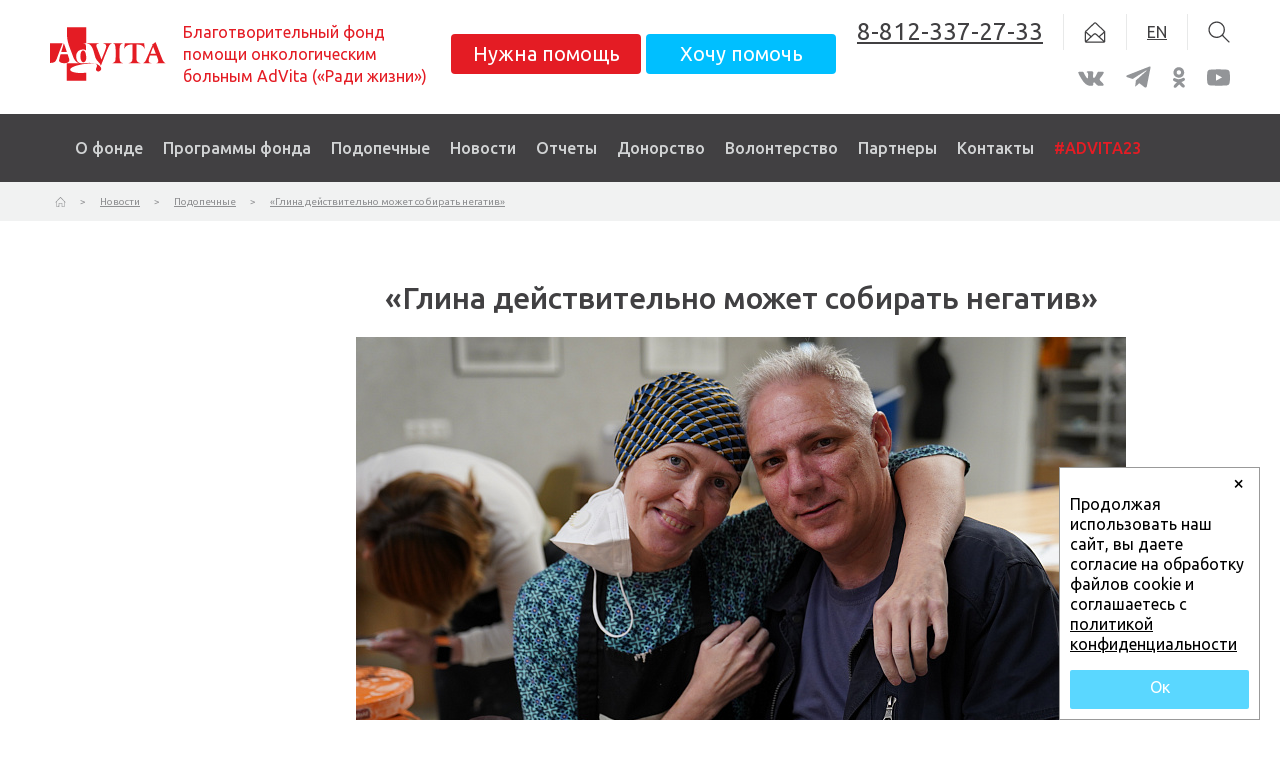

--- FILE ---
content_type: text/html; charset=UTF-8
request_url: https://advita.ru/novosti/patients/glina-deystvitelno-mozhet-sobirat-negativ
body_size: 12531
content:
<!DOCTYPE html>
<html>
<head>
	<meta http-equiv="X-UA-Compatible" content="IE=edge">
	<meta name="viewport" content="width=device-width, initial-scale=1">
	<meta name="theme-color" content="#4f5a6d">
	<meta name="cmsmagazine" content="845a76f87ba1f418a180be9ec9037fbe" />
	<link rel="stylesheet" href="https://fonts.googleapis.com/css?family=Ubuntu:400,400i,500,500i,700,700i&subset=cyrillic,cyrillic-ext,latin-ext">
	<link rel="stylesheet" href="https://cdnjs.cloudflare.com/ajax/libs/normalize/7.0.0/normalize.min.css">
	<link rel="stylesheet" href="/local/templates/advita2017/template.css">
								<meta http-equiv="Content-Type" content="text/html; charset=UTF-8" />
<link href="/bitrix/cache/css/s1/advita2017/page_c96aee9025f256bb28a0faaddb11aa32/page_c96aee9025f256bb28a0faaddb11aa32_v1.css?17562357691689" type="text/css"  rel="stylesheet" />
<link href="/bitrix/cache/css/s1/advita2017/template_169e783c2cf9a78704de442e910bcc73/template_169e783c2cf9a78704de442e910bcc73_v1.css?175623563735424" type="text/css"  data-template-style="true" rel="stylesheet" />
	
	<title>Фонд AdVita: «Глина действительно может собирать негатив»</title>
    	</head>
<body>
<div class="page">
		<header class="header">
		<!-- BEGIN Компонент строки поиска -->
		<form action="/poisk/" class="search-form" id="search-form10">
	<span class="search-form__close"><svg class="tools__item-icon svg-symbol svg-symbol--search-cross"><use xlink:href="/local/templates/advita2017/img/sprite.svg#search_cross"></use></svg></span>
			<input type="search" name="q" value="" maxlength="50" class="search-form__input" placeholder="Поиск" />
		<button class="search-form__submit" name="s" type="submit" value="Поиск">
		<span><svg class="tools__item-icon svg-symbol svg-symbol--search-arrow"><use xlink:href="/local/templates/advita2017/img/sprite.svg#search_arrow"></use></svg></span>
	</button>
</form>
		<!-- END Компонент строки поиска -->
		<div>
		<div class="header__inner zv-container">
			<div class="menu-mobile"></div>
			<a href="/" class="header__logo">
				<svg class="svg-symbol svg-symbol--logo"><use xlink:href="/local/templates/advita2017/img/sprite.svg#logo"></use></svg>
			</a>
			<div class="header__name">
				Благотворительный фонд<br />
помощи онкологическим<br />
больным AdVita (&laquo;Ради жизни&raquo;)			</div>
							<div class="header__main-links">
					 <a href="/mne-nuzhna-pomoshch/" class="header__main-link btn btn--danger">Нужна помощь</a> <a href="/khochu-pomoch/pomoch-dengami/" class="header__main-link btn btn--info whant-help">Хочу помочь</a>				</div>
						<div>
				<div class="contact header__contact">
					
<a href="tel:+78123372733" data-before-content="8-812-337-27-33" class="contact__item contact__item-link">
	<svg class="contact__item-icon svg-symbol svg-symbol--call"><use xlink:href="/local/templates/advita2017/img/sprite.svg#call"></use></svg>
</a>
<a href="mailto:info@advita.ru" target="_blank" class="contact__item contact__item-link"><svg class="contact__item-icon svg-symbol svg-symbol--letter"><use xlink:href="/local/templates/advita2017/img/sprite.svg#letter"></use></svg></a>
	<a href="/en/" target="_blank" class="contact__item contact__item-link">EN</a>
<a href="#" class="contact__item contact__item-link" id="search-form-toggle"><svg class="contact__item-icon svg-symbol svg-symbol--search"><use xlink:href="/local/templates/advita2017/img/sprite.svg#search"></use></svg></a>				</div>
					<nav class="soc header__soc">
						
<ul class="soc__list">
<li class="soc__item"><a href="https://vk.com/advitafund" target="_blank"><svg class="svg-symbol svg-symbol--vk"><use xlink:href="/local/templates/advita2017/img/sprite.svg#vk"></use></svg></a></li>
<!--<li class="soc__item"><a href="https://www.facebook.com/AdVitafund" target="_blank"><svg class="svg-symbol svg-symbol--fb"><use xlink:href="/local/templates/advita2017/img/sprite.svg#fb"></use></svg></a></li>-->
<!--<li class="soc__item"><a href="https://www.instagram.com/advita_fund/" target="_blank"><svg class="svg-symbol svg-symbol--inst"><use xlink:href="/local/templates/advita2017/img/sprite.svg#inst"></use></svg></a></li>-->
<!--<li class="soc__item"><a href="#"><svg class="svg-symbol svg-symbol--tw"><use xlink:href="/local/templates/advita2017/img/sprite.svg#tw"></use></svg></a></li>-->
<li class="soc__item"><a href="https://t.me/advita_fund" target="_blank"><svg class="svg-symbol svg-symbol--telegr"><use xlink:href="/local/templates/advita2017/img/sprite.svg#telegr"></use></svg></a></li>
<!--<li class="soc__item"><a href="#"><svg class="svg-symbol svg-symbol--lj"><use xlink:href="/local/templates/advita2017/img/sprite.svg#lj"></use></svg></a></li>-->
<li class="soc__item"><a href="https://ok.ru/foundadvita" target="_blank"><svg class="svg-symbol svg-symbol--ok"><use xlink:href="/local/templates/advita2017/img/sprite.svg#ok"></use></svg></a></li>
<li class="soc__item"><a href="https://www.youtube.com/channel/UCIn-l2YYMJp6W9qOa-00dqQ" target="_blank"><svg class="svg-symbol svg-symbol--youtube"><use xlink:href="/local/templates/advita2017/img/sprite.svg#youtube"></use></svg></a></li>
</ul>					</nav>
			</div>
		</div>
		</div>
	</header>
	<nav class="nav" id="main-nav">
		<div class="nav__inner zv-container" style="position: relative;">
			<a href="#" class="nav__popup-controller" data-after-content-xl="Меню">Меню</a>
							<div class="menu menu--horizontal nav__menu">
					
<ul class="menu__list">
				<li class="menu__item menu__item--top-level menu__item--has-children">
			<a href="/o-fonde/"   class="menu__item-link">
							О фонде			</a>
			<a href="javascript:void(0)" class="dropdown"></a>
						<ul class="menu__list">
	
	
							<li class="menu__item">
				<a href="/o-fonde/"   class="menu__item-link">
									Задача фонда				</a>
			</li>
		
	
	
							<li class="menu__item">
				<a href="/o-fonde/istoriya-fonda/"   class="menu__item-link">
									История фонда				</a>
			</li>
		
	
	
							<li class="menu__item">
				<a href="/o-fonde/struktura-fonda/"   class="menu__item-link">
									Структура фонда				</a>
			</li>
		
	
	
							<li class="menu__item">
				<a href="/o-fonde/dokumenty-i-rekvizity/"   class="menu__item-link">
									Документы и реквизиты				</a>
			</li>
		
	
	
							<li class="menu__item">
				<a href="/o-fonde/kontakty/"   class="menu__item-link">
									Контакты				</a>
			</li>
		
	
	
							<li class="menu__item">
				<a href="/o-fonde/advita-fund-usa/"   class="menu__item-link">
									AdVita Fund USA				</a>
			</li>
		
	
	
							<li class="menu__item">
				<a href="/o-fonde/hilfeverein-advita/"   class="menu__item-link">
									Hilfeverein AdVita				</a>
			</li>
		
	
	
							<li class="menu__item">
				<a href="/o-fonde/fond-pomogat-legko/"   class="menu__item-link">
									Фонд «Помогать легко»				</a>
			</li>
		
	
	
							<li class="menu__item">
				<a href="/o-fonde/fond-tselevogo-kapitala-advita/"   class="menu__item-link">
									Фонд целевого капитала AdVita				</a>
			</li>
		
	
	
							<li class="menu__item">
				<a href="/spetsialnye-proekty/"   class="menu__item-link">
									Специальные проекты				</a>
			</li>
		
	
	
							<li class="menu__item">
				<a href="https://old.advita.ru/"  target="_blank"  class="menu__item-link">
									Архив сайта фонда за 2000-2019 гг.				</a>
			</li>
		
	
	
			</ul></li>				<li class="menu__item menu__item--top-level menu__item--has-children">
			<a href="/programmy-pomoshchi/"   class="menu__item-link">
							Программы фонда			</a>
			<a href="javascript:void(0)" class="dropdown"></a>
						<ul class="menu__list">
	
	
							<li class="menu__item">
				<a href="/programmy-pomoshchi/diagnostika"   class="menu__item-link">
									Диагностика				</a>
			</li>
		
	
	
							<li class="menu__item">
				<a href="/programmy-pomoshchi/lechenie"   class="menu__item-link">
									Лечение				</a>
			</li>
		
	
	
							<li class="menu__item">
				<a href="/programmy-pomoshchi/donorstvo-krovi-i-kostnogo-mozga"   class="menu__item-link">
									Донорство крови и костного мозга				</a>
			</li>
		
	
	
							<li class="menu__item">
				<a href="/programmy-pomoshchi/socialnaya-pomoshch"   class="menu__item-link">
									Социальная помощь				</a>
			</li>
		
	
	
							<li class="menu__item">
				<a href="/programmy-pomoshchi/reabilitaciya"   class="menu__item-link">
									Реабилитация				</a>
			</li>
		
	
	
							<li class="menu__item">
				<a href="/programmy-pomoshchi/palliativnaya"   class="menu__item-link">
									Паллиативная помощь				</a>
			</li>
		
	
	
							<li class="menu__item">
				<a href="/programmy-pomoshchi/obuchenie_vrachey"   class="menu__item-link">
									Поддержка науки, образования и просвещения в области онкологии				</a>
			</li>
		
	
	
			</ul></li>							<li class="menu__item menu__item--top-level">
				<a href="/podopechnye/"   class="menu__item-link">
									Подопечные				</a>
			</li>
		
	
	
							<li class="menu__item menu__item--active menu__item--top-level">
				<a href="/novosti/"   class="menu__item-link">
									Новости				</a>
			</li>
		
	
	
				<li class="menu__item menu__item--top-level menu__item--has-children">
			<a href="/otchety/"   class="menu__item-link">
							Отчеты			</a>
			<a href="javascript:void(0)" class="dropdown"></a>
						<ul class="menu__list">
	
	
							<li class="menu__item">
				<a href="/otchety/index.php"   class="menu__item-link">
									Поступления				</a>
			</li>
		
	
	
							<li class="menu__item">
				<a href="/otchety/raskhody/"   class="menu__item-link">
									Расходы				</a>
			</li>
		
	
	
							<li class="menu__item">
				<a href="/otchety/ejemesyachnie-otchety/otchet-o-rabote-fonda-advita-v-oktyabre-2025-goda/"   class="menu__item-link">
									Ежемесячные отчеты				</a>
			</li>
		
	
	
							<li class="menu__item">
				<a href="/otchety/godovye-otchety/"   class="menu__item-link">
									Годовые отчеты				</a>
			</li>
		
	
	
			</ul></li>							<li class="menu__item menu__item--top-level">
				<a href="/khochu-pomoch/donorstvo"   class="menu__item-link">
									Донорство				</a>
			</li>
		
	
	
							<li class="menu__item menu__item--top-level">
				<a href="/khochu-pomoch/volonterstvo/"   class="menu__item-link">
									Волонтерство				</a>
			</li>
		
	
	
							<li class="menu__item menu__item--top-level">
				<a href="/partnery/postoyannye-korporativnye-zhertvovateli/"   class="menu__item-link">
									Партнеры				</a>
			</li>
		
	
	
							<li class="menu__item menu__item--top-level">
				<a href="/o-fonde/kontakty/"   class="menu__item-link">
									Контакты				</a>
			</li>
		
	
	
				<li class="menu__item menu__item--top-level menu__item--has-children">
			<a href="/delayu-chto-lyublyu/"   class="menu__item-link">
							#ADVITA23			</a>
			<a href="javascript:void(0)" class="dropdown"></a>
						<ul class="menu__list">
	
	
							<li class="menu__item">
				<a href="/delayu-chto-lyublyu/sozdayte-sobytie/"   class="menu__item-link">
									Создайте событие				</a>
			</li>
		
	
	
							<li class="menu__item">
				<a href="https://advita.ru/khochu-pomoch/pomoch-dengami/"  target="_blank"  class="menu__item-link">
									Поддержите деньгами				</a>
			</li>
		
	
	
							<li class="menu__item">
				<a href="/delayu-chto-lyublyu/rasskazhite-pro-nas/"   class="menu__item-link">
									Расскажите про нас				</a>
			</li>
		
	
	

	</ul></li></ul>
				</div>
						
		</div>
		<div class="popup nav__popup">
			<div class="popup__close"><svg class="svg-symbol svg-symbol--search-cross"><use xlink:href="/local/templates/advita2017/img/sprite.svg#search_cross"></use></svg></div>
			<div class="menu popup__menu">
				
<ul class="menu__list">
							<li class="menu__item menu__item--top-level">
				<a href="/delayu-chto-lyublyu/"   class="menu__item-link">
									#ADVITA23				</a>
			</li>
		
	
	
							<li class="menu__item menu__item--top-level">
				<a href="/o-fonde/"   class="menu__item-link">
									О фонде				</a>
			</li>
		
	
	
							<li class="menu__item menu__item--top-level">
				<a href="/programmy-pomoshchi/"   class="menu__item-link">
									Программы помощи				</a>
			</li>
		
	
	
							<li class="menu__item menu__item--top-level">
				<a href="/podopechnye/"   class="menu__item-link">
									Подопечные				</a>
			</li>
		
	
	
							<li class="menu__item menu__item--active menu__item--top-level">
				<a href="/novosti/"   class="menu__item-link">
									Новости				</a>
			</li>
		
	
	
							<li class="menu__item menu__item--top-level">
				<a href="/otchety/"   class="menu__item-link">
									Отчеты				</a>
			</li>
		
	
	
							<li class="menu__item menu__item--top-level">
				<a href="/khochu-pomoch/donorstvo"   class="menu__item-link">
									Донорство				</a>
			</li>
		
	
	
							<li class="menu__item menu__item--top-level">
				<a href="/khochu-pomoch/volonterstvo/"   class="menu__item-link">
									Волонтерство				</a>
			</li>
		
	
	
							<li class="menu__item menu__item--top-level">
				<a href="/partnery/postoyannye-korporativnye-zhertvovateli/"   class="menu__item-link">
									Партнеры				</a>
			</li>
		
	
	
							<li class="menu__item menu__item--top-level">
				<a href="/o-fonde/kontakty/"   class="menu__item-link">
									Контакты				</a>
			</li>
		
	
	

</ul>
			</div>
		</div>
	</nav>
			<nav class="breadcrumbs">
			<div class="breadcrumbs__inner zv-container">
				<ul class="breadcrumbs__list" id="breadcrumbs-main">
			<li itemscope="" id="bx_breadcrumb_0" itemtype="http://data-vocabulary.org/Breadcrumb" itemref="bx_breadcrumb_1" class="breadcrumbs__item">
				<a href="/" title="Главная" itemprop="url"><span itemprop="title"><svg class="svg-symbol svg-symbol--navbar"><use xlink:href="/local/templates/advita2017/img/sprite.svg#navbar"></use></svg></span></a>
			</li>
			<li itemscope="" id="bx_breadcrumb_1" itemtype="http://data-vocabulary.org/Breadcrumb" itemprop="child" itemref="bx_breadcrumb_2" class="breadcrumbs__item">
				<a href="/novosti/" title="Новости" itemprop="url"><span itemprop="title">Новости</span></a>
			</li>
			<li itemscope="" id="bx_breadcrumb_2" itemtype="http://data-vocabulary.org/Breadcrumb" itemprop="child" class="breadcrumbs__item">
				<a href="/novosti/patients/" title=" Подопечные" itemprop="url"><span itemprop="title"> Подопечные</span></a>
			</li>
			<li itemscope="" id="bx_breadcrumb_3" itemtype="http://data-vocabulary.org/Breadcrumb" itemprop="child" class="breadcrumbs__item">
				<a href="" title="«Глина действительно может собирать негатив»" itemprop="url"><span itemprop="title">«Глина действительно может собирать негатив»</span></a>
			</li></ul>			</div>
		</nav>
		<main class="main ">
		<div class="main__inner zv-container">
							<aside class="main__aside"><div class="main__aside-inner"></div></aside>
						<article class="main__article"><div class="element-detail element-detail--event" id="bx_2800165476_10744826">
	<h1 class="element-detail__name">«Глина действительно может собирать негатив»</h1>
			<figure class="element-photo element-detail__element-photo--main">
		<picture class="banners-slider__slide">
			<source media="(min-width: 1230px)" srcset="/upload/resize_cache/iblock/0cb/770_513_0/vkezoo67a44nj4ojijd74zxsvdp0yqkw.JPG 1x, /upload/resize_cache/iblock/0cb/1540_1026_0/vkezoo67a44nj4ojijd74zxsvdp0yqkw.JPG 2x">
			<source media="(min-width: 750px)" srcset="/upload/resize_cache/iblock/0cb/530_353_0/vkezoo67a44nj4ojijd74zxsvdp0yqkw.JPG 1x, /upload/resize_cache/iblock/0cb/1060_706_0/vkezoo67a44nj4ojijd74zxsvdp0yqkw.JPG 2x">
			<source srcset="/upload/resize_cache/iblock/0cb/294_196_0/vkezoo67a44nj4ojijd74zxsvdp0yqkw.JPG 1x, /upload/resize_cache/iblock/0cb/588_392_0/vkezoo67a44nj4ojijd74zxsvdp0yqkw.JPG 2x">
			<img src="/upload/iblock/0cb/vkezoo67a44nj4ojijd74zxsvdp0yqkw.JPG" alt="">
		</picture>
		<figcaption class="element-photo__caption"></figcaption>
	</figure>
		<ul class="element-detail__properties">
			<li class="element-detail__property">
			19 мая 2023		</li>
		</ul>
	<div class="element-detail__desc">
		<p>
	«Сегодня один из самых прекрасных вечеров за время нашего пребывания в Петербурге!» – говорит подопечная фонда Ирина после керамического мастер-класса. Глиняные палитры, подставки для кисточек, кувшины и кружки – все своими руками делали наши подопечные и их сопровождающие в мастерской «Ангар». Каждый мог слепить то, что ему нравится – все зависело от желания и уровня подготовки. За процессом&nbsp;заботливо следила мастер Татьяна.
</p>
<p>
	За один вечер удалось придать изделиям форму, декорировать краской. Дальше – второй этап: после обжига в печи нужно будет вернуться и покрыть работу глазурью.
</p>
<p>
	Наша подопечная Елена рассказывает, что «два часа пролетели словно минута»:
</p>
<p>
	— Состояние «глиняной» медитации завораживает, процесс созидания погружает в транс и хочется еще и еще создавать что-то новое!
</p>
<p>
	Участница занятия Ольга поделилась с нами, что благодаря чуткому наблюдению «удалось развернуться творческому воображению»:
</p>
<p>
	— Я получила огромное удовольствие! Отличная антистресс-терапия. Думаю, глина действительно может собирать негатив и освобождать от гнетущих ощущений.
</p>
<p>
	Ольга рассказывает, что ей хочется приходить сюда снова и снова, потому что в мастерской царит уютная атмосфера. Мы постарались запечатлеть это настроение в фотографиях Катерины Балюк!
</p>
<p>
	Фонд AdVita поддерживает подопечных на всем пути. Восстановление после долгого лечения – такой же важный этап, как поиск лекарств или трансплантация костного мозга. Во время борьбы с заболеванием привычный ритм жизни пациента и его семьи кардинально меняется. Поэтому мы считаем важным проводить встречи, мастер-классы, прогулки и другие активности, чтобы у подопечных была возможность отвлечься от больничной рутины и провести время с собой и своими близкими. Но мы бы не справились в одиночку! Спасибо социальному проекту Яндекса&nbsp;<a href="https://help.yandex.ru/">«Помощь рядом»</a>&nbsp;за помощь в покупке необходимых материалов для мастер-классов, а&nbsp;<a href="https://vk.com/privetangar">«Ангару»</a>&nbsp;— за организацию и проведение таких уютных встреч.
</p>	<ul class="element-gallery element-detail__element-gallery">
					<li class="element-gallery__photo element-photo">
				<a href="#modal-element-10744826" rel="gallery-10744826" data-gallery-item-index="0" class="element-gallery__photo-link">
				<figure>
					<img src="/upload/iblock/90c/173jcevz05g0devmg114zsxych3zdq1e.JPG" alt="">
					<figcaption class="element-photo__caption"></figcaption>
				</figure>
				</a>
			</li>
						<li class="element-gallery__photo element-photo">
				<a href="#modal-element-10744826" rel="gallery-10744826" data-gallery-item-index="1" class="element-gallery__photo-link">
				<figure>
					<img src="/upload/iblock/91f/r8f9iouavpe7jzjqa8wsba4e7m4qmu4l.JPG" alt="">
					<figcaption class="element-photo__caption"></figcaption>
				</figure>
				</a>
			</li>
						<li class="element-gallery__photo element-photo">
				<a href="#modal-element-10744826" rel="gallery-10744826" data-gallery-item-index="2" class="element-gallery__photo-link">
				<figure>
					<img src="/upload/iblock/fa0/sfumj8evbmnkql5ugukpy9y10zedukih.JPG" alt="">
					<figcaption class="element-photo__caption"></figcaption>
				</figure>
				</a>
			</li>
						<li class="element-gallery__photo element-photo">
				<a href="#modal-element-10744826" rel="gallery-10744826" data-gallery-item-index="3" class="element-gallery__photo-link">
				<figure>
					<img src="/upload/iblock/670/uti4jv925gul6ucdmnypf39e83cvy6mb.JPG" alt="">
					<figcaption class="element-photo__caption"></figcaption>
				</figure>
				</a>
			</li>
						<li class="element-gallery__photo element-photo">
				<a href="#modal-element-10744826" rel="gallery-10744826" data-gallery-item-index="4" class="element-gallery__photo-link">
				<figure>
					<img src="/upload/iblock/e5f/5esxdcxyiccceykbsvoih7hhw3oqufj3.JPG" alt="">
					<figcaption class="element-photo__caption"></figcaption>
				</figure>
				</a>
			</li>
						<li class="element-gallery__photo element-photo">
				<a href="#modal-element-10744826" rel="gallery-10744826" data-gallery-item-index="5" class="element-gallery__photo-link">
				<figure>
					<img src="/upload/iblock/740/rcsj2ucgwi242mvx0l0vofwgv1fiu3mf.JPG" alt="">
					<figcaption class="element-photo__caption"></figcaption>
				</figure>
				</a>
			</li>
						<li class="element-gallery__photo element-photo">
				<a href="#modal-element-10744826" rel="gallery-10744826" data-gallery-item-index="6" class="element-gallery__photo-link">
				<figure>
					<img src="/upload/iblock/136/e56h8sa1zxygp03uz2mgxdiwue87s9o7.JPG" alt="">
					<figcaption class="element-photo__caption"></figcaption>
				</figure>
				</a>
			</li>
						<li class="element-gallery__photo element-photo">
				<a href="#modal-element-10744826" rel="gallery-10744826" data-gallery-item-index="7" class="element-gallery__photo-link">
				<figure>
					<img src="/upload/iblock/154/1srrdvmbe07cgv8rluuv5bwk75m2lvrd.JPG" alt="">
					<figcaption class="element-photo__caption"></figcaption>
				</figure>
				</a>
			</li>
						<li class="element-gallery__photo element-photo">
				<a href="#modal-element-10744826" rel="gallery-10744826" data-gallery-item-index="8" class="element-gallery__photo-link">
				<figure>
					<img src="/upload/iblock/4cd/xuhfo7app2adzmaiqbpi7rvrx2s6p6in.JPG" alt="">
					<figcaption class="element-photo__caption"></figcaption>
				</figure>
				</a>
			</li>
				</ul>
	<div class="zv-modal zv-modal--has-gallery" id="modal-element-10744826">
		<div class="zv-gallery zv-modal__gallery" id="gallery-10744826">
			<ul class="zv-gallery__slides">
									<li class="zv-gallery__slide" data-after-content="">
						<img src="/upload/iblock/90c/173jcevz05g0devmg114zsxych3zdq1e.JPG" alt="" draggable="false" class="zv-gallery__slide-content"/>
					</li>
										<li class="zv-gallery__slide" data-after-content="">
						<img src="/upload/iblock/91f/r8f9iouavpe7jzjqa8wsba4e7m4qmu4l.JPG" alt="" draggable="false" class="zv-gallery__slide-content"/>
					</li>
										<li class="zv-gallery__slide" data-after-content="">
						<img src="/upload/iblock/fa0/sfumj8evbmnkql5ugukpy9y10zedukih.JPG" alt="" draggable="false" class="zv-gallery__slide-content"/>
					</li>
										<li class="zv-gallery__slide" data-after-content="">
						<img src="/upload/iblock/670/uti4jv925gul6ucdmnypf39e83cvy6mb.JPG" alt="" draggable="false" class="zv-gallery__slide-content"/>
					</li>
										<li class="zv-gallery__slide" data-after-content="">
						<img src="/upload/iblock/e5f/5esxdcxyiccceykbsvoih7hhw3oqufj3.JPG" alt="" draggable="false" class="zv-gallery__slide-content"/>
					</li>
										<li class="zv-gallery__slide" data-after-content="">
						<img src="/upload/iblock/740/rcsj2ucgwi242mvx0l0vofwgv1fiu3mf.JPG" alt="" draggable="false" class="zv-gallery__slide-content"/>
					</li>
										<li class="zv-gallery__slide" data-after-content="">
						<img src="/upload/iblock/136/e56h8sa1zxygp03uz2mgxdiwue87s9o7.JPG" alt="" draggable="false" class="zv-gallery__slide-content"/>
					</li>
										<li class="zv-gallery__slide" data-after-content="">
						<img src="/upload/iblock/154/1srrdvmbe07cgv8rluuv5bwk75m2lvrd.JPG" alt="" draggable="false" class="zv-gallery__slide-content"/>
					</li>
										<li class="zv-gallery__slide" data-after-content="">
						<img src="/upload/iblock/4cd/xuhfo7app2adzmaiqbpi7rvrx2s6p6in.JPG" alt="" draggable="false" class="zv-gallery__slide-content"/>
					</li>
								</ul>
							<a href="javascript:void(0)" class="zv-gallery__nav zv-gallery__nav--next">
					<svg class="svg-symbol svg-symbol--modal_left">
						<use xlink:href="/local/templates/advita2017/img/sprite.svg#modal_left"></use>
					</svg>
				</a>
				<a href="javascript:void(0)" class="zv-gallery__nav zv-gallery__nav--prev">
					<svg class="svg-symbol svg-symbol--modal_left">
						<use xlink:href="/local/templates/advita2017/img/sprite.svg#modal_left"></use>
					</svg>
				</a>
				<div
					class="zv-gallery__slides-counter"
					data-template="из 9"
				></div>
							<a href="javascript:void(0)" class="zv-modal__close">
				<svg class="svg-symbol svg-symbol--modal_close">
					<use xlink:href="/local/templates/advita2017/img/sprite.svg#modal_close"></use>
				</svg>
			</a>
		</div>
	</div>
		</div>
                        <div class="element-detail__list-link">
                <a href="javascript:history.back();">Вернуться к списку</a>
            </div>
            


</div>



<div
	id="ya-share"
	class="ya-share2"
	data-services="vkontakte,gplus,odnoklassniki,telegram"
	data-bare="true"
	data-counter="true"
    data-before-content="Поделитесь этим материалом в социальных сетях"
></div>


</article>
			<aside class="main__aside right main__aside-inner"></aside>
		</div>
					</main>
	<footer class="footer">
		<div class="footer__inner zv-container">
			<div class="menu footer__menu">
				
<ul class="menu__list">
				<li class="menu__item menu__item--top-level menu__item--has-children">
			<a href="/my-v-sotsialnykh-setyakh/"   class="menu__item-link">
							Мы в социальных сетях			</a>
			<a href="javascript:void(0)" class="dropdown"></a>
						<ul class="menu__list">
	
	
							<li class="menu__item">
				<a href="https://vk.com/advitafund"  target="_blank"  class="menu__item-link">
									<span class="menu__item-icon"><svg class="svg-symbol svg-symbol--vk"><use xmlns:xlink="http://www.w3.org/1999/xlink" xlink:href="/local/templates/advita2017/img/sprite.svg#vk"></use></svg></span>
									Вконтакте				</a>
			</li>
		
	
	
							<li class="menu__item">
				<a href="https://ok.ru/foundadvita"  target="_blank"  class="menu__item-link">
									<span class="menu__item-icon"><svg class="svg-symbol svg-symbol--ok"><use xmlns:xlink="http://www.w3.org/1999/xlink" xlink:href="/local/templates/advita2017/img/sprite.svg#ok"></use></svg></span>
									Одноклассники				</a>
			</li>
		
	
	
							<li class="menu__item">
				<a href="https://www.youtube.com/channel/UCIn-l2YYMJp6W9qOa-00dqQ"  target="_blank"  class="menu__item-link">
									<span class="menu__item-icon"><svg class="svg-symbol svg-symbol--youtube"><use xmlns:xlink="http://www.w3.org/1999/xlink" xlink:href="/local/templates/advita2017/img/sprite.svg#youtube"></use></svg></span>
									Youtube				</a>
			</li>
		
	
	
							<li class="menu__item">
				<a href="https://t.me/advita_fund"  target="_blank"  class="menu__item-link">
									<span class="menu__item-icon"><svg class="svg-symbol svg-symbol--telegr"><use xlink:href="/local/templates/advita2017/img/sprite.svg#telegr"></use></svg></span>
									Telegram				</a>
			</li>
		
	
	
			</ul></li>				<li class="menu__item menu__item--top-level menu__item--has-children">
			<a href="/khochu-pomoch/"   class="menu__item-link">
							Хочу помочь			</a>
			<a href="javascript:void(0)" class="dropdown"></a>
						<ul class="menu__list">
	
	
				<li class="menu__item menu__item--has-children">
			<a href="/khochu-pomoch/pomoch-dengami/"   class="menu__item-link">
							Помочь деньгами			</a>
			<a href="javascript:void(0)" class="dropdown"></a>
						<ul class="menu__list">
	
	
				<li class="menu__item menu__item--has-children">
			<a href="#"   class="menu__item-link">
							Наличные			</a>
			<a href="javascript:void(0)" class="dropdown"></a>
						<ul class="menu__list">
	
	
							<li class="menu__item">
				<a href="/khochu-pomoch/pomoch-dengami/type_cashbox/"   class="menu__item-link">
									В кассу фонда				</a>
			</li>
		
	
	
							<li class="menu__item">
				<a href="/khochu-pomoch/pomoch-dengami/type_sberbank_section/"   class="menu__item-link">
									В отделениях Сбербанка				</a>
			</li>
		
	
	
							<li class="menu__item">
				<a href="/khochu-pomoch/pomoch-dengami/type_donation_box/"   class="menu__item-link">
									В ящики для пожертвований				</a>
			</li>
		
	
	
			</ul></li>				<li class="menu__item menu__item--has-children">
			<a href="#"   class="menu__item-link">
							Банковские переводы			</a>
			<a href="javascript:void(0)" class="dropdown"></a>
						<ul class="menu__list">
	
	
							<li class="menu__item">
				<a href="/khochu-pomoch/pomoch-dengami/type_requisites_sovkombank/"   class="menu__item-link">
									Реквизиты счета в Совкомбанке				</a>
			</li>
		
	
	
							<li class="menu__item">
				<a href="/khochu-pomoch/pomoch-dengami/type_requisites_alpha/"   class="menu__item-link">
									Реквизиты счета в Альфа-банке				</a>
			</li>
		
	
	
							<li class="menu__item">
				<a href="/khochu-pomoch/pomoch-dengami/type_requisites_sberbank/"   class="menu__item-link">
									Реквизиты счета в Сбербанке				</a>
			</li>
		
	
	
							<li class="menu__item">
				<a href="/khochu-pomoch/pomoch-dengami/type_requisites_vtb/"   class="menu__item-link">
									Реквизиты счета в банке ВТБ				</a>
			</li>
		
	
	
			</ul></li>				<li class="menu__item menu__item--has-children">
			<a href="#"   class="menu__item-link">
							Интернет-банкинг			</a>
			<a href="javascript:void(0)" class="dropdown"></a>
						<ul class="menu__list">
	
	
							<li class="menu__item">
				<a href="/khochu-pomoch/pomoch-dengami/type_sberbank/"   class="menu__item-link">
									Сбербанк				</a>
			</li>
		
	
	
							<li class="menu__item">
				<a href="/khochu-pomoch/pomoch-dengami/type_bank_SPB/"   class="menu__item-link">
									Банк Санкт-Петербург				</a>
			</li>
		
	
	
							<li class="menu__item">
				<a href="/khochu-pomoch/pomoch-dengami/type_t-bank/"   class="menu__item-link">
									Т-Банк				</a>
			</li>
		
	
	
							<li class="menu__item">
				<a href="/khochu-pomoch/pomoch-dengami/type_alfa-bank/"   class="menu__item-link">
									Альфа Банк				</a>
			</li>
		
	
	
							<li class="menu__item">
				<a href="/khochu-pomoch/pomoch-dengami/type_bank_vtb/"   class="menu__item-link">
									ВТБ				</a>
			</li>
		
	
	
			</ul></li>				<li class="menu__item menu__item--has-children">
			<a href="#"   class="menu__item-link">
							Терминалы			</a>
			<a href="javascript:void(0)" class="dropdown"></a>
						<ul class="menu__list">
	
	
							<li class="menu__item">
				<a href="/khochu-pomoch/pomoch-dengami/type_kassiranet/"   class="menu__item-link">
									Кассира.нет				</a>
			</li>
		
	
	
			</ul></li>							<li class="menu__item">
				<a href="/khochu-pomoch/pomoch-dengami/otpravit-sms/"   class="menu__item-link">
									СМС-пожертвование				</a>
			</li>
		
	
	
							<li class="menu__item">
				<a href="/khochu-pomoch/crowdfunding/"   class="menu__item-link">
									Краудфандинг				</a>
			</li>
		
	
	
			</ul></li>				<li class="menu__item menu__item--has-children">
			<a href="/khochu-pomoch/volonterstvo/"   class="menu__item-link">
							Стать волонтером			</a>
			<a href="javascript:void(0)" class="dropdown"></a>
						<ul class="menu__list">
	
	
							<li class="menu__item">
				<a href="/khochu-pomoch/volonterstvo/proekt/volonterstvo-v-bolnitsakh"   class="menu__item-link">
									Волонтерство в больницах				</a>
			</li>
		
	
	
				<li class="menu__item menu__item--has-children">
			<a href="/khochu-pomoch/volonterstvo/proekt/volonterskiy-fandrayzing"   class="menu__item-link">
							Волонтерский фандрайзинг			</a>
			<a href="javascript:void(0)" class="dropdown"></a>
						<ul class="menu__list">
	
	
							<li class="menu__item">
				<a href="/khochu-pomoch/volonterstvo/volonterskiy-fandrayzing/birthday/"   class="menu__item-link">
									Отпраздновать день рождения				</a>
			</li>
		
	
	
							<li class="menu__item">
				<a href="/khochu-pomoch/volonterstvo/volonterskiy-fandrayzing/pomoshch-professionalnymi-navykami/"   class="menu__item-link">
									Помочь профессиональными навыками				</a>
			</li>
		
	
	
							<li class="menu__item">
				<a href="/khochu-pomoch/volonterstvo/volonterskiy-fandrayzing/blagotvoritelnoe-meropriyatie/"   class="menu__item-link">
									Провести благотворительное мероприятие				</a>
			</li>
		
	
	
			</ul></li>							<li class="menu__item">
				<a href="/khochu-pomoch/volonterstvo/proekt/pomoshch-v-ofise"   class="menu__item-link">
									Помощь в офисе				</a>
			</li>
		
	
	
							<li class="menu__item">
				<a href="/khochu-pomoch/volonterstvo/proekt/pomoshch-avtovolonterov-i-volonterov-kurerov"   class="menu__item-link">
									Помощь автоволонтеров и волонтеров-курьеров				</a>
			</li>
		
	
	
							<li class="menu__item">
				<a href="/khochu-pomoch/volonterstvo/proekt/professionalnaya-pomoshch-pro-bono"   class="menu__item-link">
									Профессиональная помощь pro bono				</a>
			</li>
		
	
	
							<li class="menu__item">
				<a href="/khochu-pomoch/volonterstvo/proekt/pomoshch-na-meropriyatiyakh"   class="menu__item-link">
									Помощь на мероприятиях				</a>
			</li>
		
	
	
			</ul></li>				<li class="menu__item menu__item--has-children">
			<a href="/khochu-pomoch/donorstvo/"   class="menu__item-link">
							Стать донором			</a>
			<a href="javascript:void(0)" class="dropdown"></a>
						<ul class="menu__list">
	
	
							<li class="menu__item">
				<a href="/khochu-pomoch/donorstvo/donorstvo-krovi"   class="menu__item-link">
									Донорство крови				</a>
			</li>
		
	
	
							<li class="menu__item">
				<a href="/khochu-pomoch/donorstvo/donorstvo-kostnogo-mozga"   class="menu__item-link">
									Донорство костного мозга				</a>
			</li>
		
	
	
			</ul></li>							<li class="menu__item">
				<a href="/khochu-pomoch/partnerskie-programmy-dlya-biznesa/"   class="menu__item-link">
									Партнерские программы для бизнеса				</a>
			</li>
		
	
	
							<li class="menu__item">
				<a href="/khochu-pomoch/pomoch-veshchami/"   class="menu__item-link">
									Помочь вещами				</a>
			</li>
		
	
	
			</ul></li>				<li class="menu__item menu__item--top-level menu__item--has-children">
			<a href="/mne-nuzhna-pomoshch/"   class="menu__item-link">
							Мне нужна помощь			</a>
			<a href="javascript:void(0)" class="dropdown"></a>
						<ul class="menu__list">
	
	
							<li class="menu__item">
				<a href="/mne-nuzhna-pomoshch/pomoshch-v-oplate-lecheniya/"   class="menu__item-link">
									Помощь в оплате лечения				</a>
			</li>
		
	
	
							<li class="menu__item">
				<a href="/mne-nuzhna-pomoshch/zhile-dlya-inogorodnikh-patsientov/"   class="menu__item-link">
									Жилье для иногородних пациентов				</a>
			</li>
		
	
	
							<li class="menu__item">
				<a href="/mne-nuzhna-pomoshch/psikhologicheskaya-i-emotsionalnaya-podderzhka/"   class="menu__item-link">
									Психологическая и эмоциональная поддержка				</a>
			</li>
		
	
	
							<li class="menu__item">
				<a href="/mne-nuzhna-pomoshch/bytovaya-pomoshch/"   class="menu__item-link">
									Бытовая помощь				</a>
			</li>
		
	
	
							<li class="menu__item">
				<a href="/mne-nuzhna-pomoshch/transportnaya-pomoshch/"   class="menu__item-link">
									Транспортная помощь				</a>
			</li>
		
	
	
							<li class="menu__item">
				<a href="/mne-nuzhna-pomoshch/palliativnaya-pomoshch/"   class="menu__item-link">
									Паллиативная помощь				</a>
			</li>
		
	
	
			</ul></li>				<li class="menu__item menu__item--top-level menu__item--has-children">
			<a href="/podopechnye/"   class="menu__item-link">
							Подопечные			</a>
			<a href="javascript:void(0)" class="dropdown"></a>
						<ul class="menu__list">
	
	
							<li class="menu__item">
				<a href="/podopechnye/?SECTION_ID=26"   class="menu__item-link">
									Им нужна помощь				</a>
			</li>
		
	
	
							<li class="menu__item">
				<a href="/podopechnye/?SECTION_ID=27"   class="menu__item-link">
									Вы помогли				</a>
			</li>
		
	
	
							<li class="menu__item">
				<a href="/podopechnye/?SECTION_ID=28"   class="menu__item-link">
									Памяти ушедших				</a>
			</li>
		
	
	

	</ul></li></ul>
			</div>
			

<div class="footer__contacts">
 <a href="tel:+78123372733" class="footer__tel">8-812-337-27-33</a> <a href="mailto:info@advita.ru" class="footer__mail"> info@advita.ru </a>
	<div class="footer__address">
		 197022, Санкт-Петербург, Большой пр. П.С., 77, оф. 2&nbsp;&nbsp;&nbsp;&nbsp;&nbsp;&nbsp;&nbsp;&nbsp;&nbsp;<a href="/files/Politika_konfidentcialnosti_advita.pdf" target="_blank">Политика конфиденциальности</a>
	</div>
</div>
 <br>
				
			<div class="footer__copyrights">
				<div data-after-content="&nbsp;Адвита «Ради жизни»" data-after-content-xl="&nbsp; Благотворительный фонд помощи онкологическим больным AdVita «Ради Жизни»">
	 2000-2025</div>
 <br>			</div>
		</div>
	</footer>
</div>
<div class="bottom__cookie-block">
	<span class="cookie_close">	&#215;</span>
    <p>Продолжая использовать наш сайт, вы даете согласие на обработку файлов cookie и соглашаетесь с  <a href="/files/Politika_konfidentcialnosti_advita.pdf">политикой конфиденциальности</a></p>
    <a href="javascript:void(0);" class="ok">Ок</a>
    </div>
<!-- Yandex.Metrika counter -->
<noscript><div><img src="https://mc.yandex.ru/watch/58980163" style="position:absolute; left:-9999px;" alt="" /></div></noscript>
<!-- /Yandex.Metrika counter -->
<script src="https://cdnjs.cloudflare.com/ajax/libs/ramda/0.25.0/ramda.min.js"></script>
<script src="/bitrix/js/main/jquery/jquery-1.12.4.min.js?167628897697163"></script>
<script src="https://cdnjs.cloudflare.com/ajax/libs/rxjs/5.2.0/Rx.min.js"></script>
<script src="//yastatic.net/share2/share.js"></script>


<script src="/local/templates/advita2017/bower_components/smoothscroll/dist/smoothscroll.js?15680965158420"></script>
<script src="/local/templates/advita2017/js/lib/zv.js?1568096492541"></script>
<script src="/local/templates/advita2017/js/lib/error.js?1568096492145"></script>
<script src="/local/templates/advita2017/js/lib/controls.js?1568096492863"></script>
<script src="/local/templates/advita2017/js/lib/template.js?17123113132641"></script>
<script src="/local/templates/advita2017/js/lib/application.js?15680964921072"></script>
<script src="/local/templates/advita2017/js/lib/modal.js?15680964922576"></script>
<script src="/local/templates/advita2017/js/menu.top.js?165278618610313"></script>
<script src="/local/templates/advita2017/js/menu.side.js?1568096488624"></script>
<script src="/local/templates/advita2017/js/lib/slick.min.js?156809649243113"></script>
<script src="/local/templates/advita2017/js/jquery.inputmask.js?1618228258166141"></script>
<script src="/local/templates/advita2017/js/custom.js?1748511318123"></script>
<script src="/local/templates/advita2017/components/bitrix/search.form/.default/script.js?15680965201136"></script>
<script src="/local/templates/advita2017/bower_components/hammerjs/hammer.min.js?156809649320765"></script>
<script src="/local/templates/advita2017/js/lib/gallery.js?15680964923414"></script>
<script type="text/javascript">var _ba = _ba || []; _ba.push(["aid", "5399014fd1fd040b59b65aa62afe426b"]); _ba.push(["host", "advita.ru"]); (function() {var ba = document.createElement("script"); ba.type = "text/javascript"; ba.async = true;ba.src = (document.location.protocol == "https:" ? "https://" : "http://") + "bitrix.info/ba.js";var s = document.getElementsByTagName("script")[0];s.parentNode.insertBefore(ba, s);})();</script>


<script src='https://oplata.qiwi.com/popup/v2.js'></script>

<script>
 window.dataLayer = window.dataLayer || [];
 function gtag(){dataLayer.push(arguments);}
 gtag('js', new Date());

 gtag('config', 'UA-42728030-1');
</script>
<script>
(function() {
    function setCookieTd(name, value, days) {
        let expires = "";
        if (days) {
            let date = new Date();
            date.setTime(date.getTime() + (days * 24 * 60 * 60 * 1000));
            expires = "; expires=" + date.toUTCString();
        }
        document.cookie = name + "=" + (value || "") + expires + "; path=/";
    }

    const urlParams = new URLSearchParams(window.location.search);
    const rtdGoalValue = urlParams.get('rtd_goal_id');
    const rtdCaseValue = urlParams.get('rtd_case_id');

    if (rtdGoalValue && rtdCaseValue) {
        const cookieRtdGoalID = 'rtd_goal_id';
        const cookieRtdCaseID = 'rtd_case_id';
        const expiryDays = 3; 

        setCookieTd(cookieRtdGoalID, rtdGoalValue, expiryDays);
        setCookieTd(cookieRtdCaseID, rtdCaseValue, expiryDays);

        console.log(`rtd_goal_id "${rtdGoalValue}" и rtd_case_id "${rtdCaseValue}" сохранены в cookie "${cookieRtdGoalID}" и "${cookieRtdCaseID}" на ${expiryDays} дней.`);
    }
})();

function setCookieTd(name, value, days) {
    let expires = "";
    if (days) {
        let date = new Date();
        date.setTime(date.getTime() + (days * 24 * 60 * 60 * 1000));
        expires = "; expires=" + date.toUTCString();
    }
    document.cookie = name + "=" + (value || "") + expires + "; path=/";
}

function getCookieTd(name) {
    const nameEQ = name + "=";
    const ca = document.cookie.split(';');
    for(let i=0; i < ca.length; i++) {
        let c = ca[i].trim();
        if (c.indexOf(nameEQ) === 0) return c.substring(nameEQ.length);
    }
    return null;
}

function sendRtdGoalToApiOnSuccess(donation_sum) {
    const partnerId = 123; // <-- Заменить на реальный ID партнера
    const cookieRtdGoalID = 'rtd_goal_id';
    const cookieRtdCaseID = 'rtd_case_id';
    const savedRtdGoal = getCookieTd(cookieRtdGoalID);
    const savedRtdCase = getCookieTd(cookieRtdCaseID);
    const apiUrl = `https://rtd.takiedela.ru/api/webhooks/v1/funds/${partnerId}/${savedRtdGoal}`;

    if (savedRtdGoal && savedRtdCase) {
        const donation_date = new Date();
       
        return fetch(apiUrl, {
            method: 'POST',
            headers: { 'Content-Type': 'application/json' },
            body: JSON.stringify({
                donation_sum: donation_sum,
                donation_case_id: savedRtdCase,
                donation_time: Math.floor(donation_date.getTime() / 1000)
            })
        })
        .then(response => {
            if (!response.ok) {
                return response.json().then(errorData => {
                    throw new Error(`HTTP error! Status: ${response.status}, Details: ${JSON.stringify(errorData)}`);
                });
            }
            return response.json();
        })
        .then(data => {
            setCookieTd(cookieRtdGoalID, '', -1);
            setCookieTd(cookieRtdCaseID, '', -1);
            return { success: true, data: data };
        })
        .catch(error => {
            console.error("API request failed:", error);
            return { success: false, message: error.message || "Unknown error" };
        });
    }
}
</script>
<script src="https://yastatic.net/share2/share.js"></script><script>
try {
	Application.Init({
		options: {
			template: {
				SITE_TEMPLATE_SPRITE: '/local/templates/advita2017/img/sprite.svg'
			}
		}
	});
		new SearchForm('#search-form10', {
		closingElementSelector: '.search-form__close',
		statesClasses: {
		active: 'search-form--active'
		}
	});
	new GalleryComponent('#gallery-10744826', {
		galleryId: 'gallery-10744826',
		slidesElementSelector: '.zv-gallery__slides',
		slideContentSelector: '.zv-gallery__slide-content',
		nextSelector: '.zv-gallery__nav--next',
		prevSelector: '.zv-gallery__nav--prev',
		slidesCounter: '.zv-gallery__slides-counter',
		slidesDragStateClass: 'zv-gallery__slides--drag'
	});
	}catch(e){
	console.log(e);
}
</script>

<script>
$(document).ready(function(){
     $('body').append('<span class="scrolltop"/>');

    $(".scrolltop").click(function() {
        $("html, body").animate({ scrollTop: 0 }, 400);
        return false;
    });

    $(window).on('scroll', function() {
//        window.requestAnimationFrame(scrollHandler);
        fromTop = $(window).scrollTop();
        if (fromTop > 600) {
            $('.scrolltop').addClass('active');
        }
        if (fromTop < 200) {
            $('.scrolltop').removeClass('active');
        }
    });

    $('.zv-pagination__item:first-child .zv-pagination__item-link').text('назад')
    $('.zv-pagination__item:last-child .zv-pagination__item-link').text('вперед')
});

</script>
<script>
$(document).ready(function(){
	function setCookie1(name, value, exp_y, exp_m, exp_d) {
		cookie_string = name + "=" + value;
		if ( exp_y ){
			var expires = new Date ( exp_y, exp_m, exp_d );
			cookie_string += "; path=/; expires=" + expires.toGMTString();
		}
		document.cookie = cookie_string;
	  }
	  function getCookie1(name) {
		var r = document.cookie.match("(^|;) ?" + name + "=([^;]*)(;|$)");
		if (r) return r[2];
		else return "";
	  }

		var modal = getCookie1("hideModal");
		if(!modal){
			//$('.bottom__cookie-block').css('right', ($(window).width() - $('.header__inner.zv-container').width())/2 - 10)
			var delay_popup = 1000;
			setTimeout("document.querySelector('.bottom__cookie-block').style.display='flex'", delay_popup);
		}


	$('.ok').click(function(){
		$('.bottom__cookie-block').fadeOut();

		var current_date = new Date;
		var cookie_year = current_date.getFullYear();
		var cookie_month = current_date.getMonth()+1;
		var cookie_day = current_date.getDate();
		setCookie1( "hideModal", "yes", cookie_year, cookie_month, cookie_day );
	});
	
	$('.cookie_close').click(function(){
		$('.bottom__cookie-block').fadeOut();
	})
})
  
</script>
<script type="text/javascript" >
   (function(m,e,t,r,i,k,a){m[i]=m[i]||function(){(m[i].a=m[i].a||[]).push(arguments)};
   m[i].l=1*new Date();
   for (var j = 0; j < document.scripts.length; j++) {if (document.scripts[j].src === r) { return; }}
   k=e.createElement(t),a=e.getElementsByTagName(t)[0],k.async=1,k.src=r,a.parentNode.insertBefore(k,a)})
   (window, document, "script", "https://mc.yandex.ru/metrika/tag.js", "ym");

   ym(58980163, "init", {
        clickmap:true,
        trackLinks:true,
        accurateTrackBounce:true,
        webvisor:true,
        ecommerce:"dataLayer"
   });
</script>
</body>
</html>

--- FILE ---
content_type: text/css
request_url: https://advita.ru/local/templates/advita2017/template.css
body_size: 18470
content:
:root {
    --color--cyan: #00bfff;
    --color--red: #e41c24;
    --color--gray: #f5f5f5;
    --color--light-gray: #f1f2f2;
    --color--mid-gray: #939598;
    --color--dark-gray: #414042;
    --color--another-one-gray: #8e9093;
    --color--orange: #ff6d00;
    --color--purple: #8d22ff;
    --color--yellow: #ffd527;
    --page__bg-color: #fff;
    --text__color: #414042;
    --link__color: currentColor;
    --link__color--hover: var(--color--cyan);
    --text--vertical-margin: 1.25em;
    --input__color: #1c2640;
    --input__padding-side: 8px;
    --input__border-color: #c9cacc;
    --input__border-radius: 4px;
    --input__font-size: 14px;
    --input-placeholder__color: #919396;
    --button__bg-color: #eee;
    --header-height: 5rem;
    --nav-bg-color: #414042;
    --nav-height: auto;
    --nav-min-height: 68px;
    --container__width: 20rem;
    --container__padding-side: 13px;
    --side-width: initial;
    --main-article__padding-top: 20px;
    --main-article__margin-side: initial;
    --footer__color: var(--color--mid-gray);
    --footer__bg-color: #4d4d4f;
    --btn__color: var(--color--red);
    --btn__border-radius: 4px;
    --pagination__border-color: var(--input__border-color);
    --font-size-value: 16;
    font-size: 1rem;
}

* {
    box-sizing: border-box;
}

html,
body {
    height: 100%;
    font-size: 1rem;
}

img.calendar-icon {
    width: 15px !important;
}

body {
    color: var(--text__color);
    font-family: "Ubuntu", sans-serif;
    line-height: 1.43;
    min-width: var(--container__width);
}

label {
    cursor: pointer;
    margin-bottom: 0;
}

a {
    color: var(--link__color);
    text-decoration: underline;
}

a:hover,
a:focus {
    color: var(--link__color--hover);
    text-decoration: none;
}

figure {
    margin: 0;
}

img {
    max-width: 100%;
    vertical-align: middle;
}

h1,
h2,
h3,
h4,
h5,
h6,
.h1,
.h2,
.h3,
.h4,
.h5,
.h6 {
    font-weight: 500;
    line-height: 1;
}

h1 .secondary,
h2 .secondary,
h3 .secondary,
h4 .secondary,
h5 .secondary,
h6 .secondary,
.h1 .secondary,
.h2 .secondary,
.h3 .secondary,
.h4 .secondary,
.h5 .secondary,
.h6 .secondary {
    font-weight: 400;
    color: #df2636;
    font-size: 0.875rem;
    text-transform: uppercase;
    margin: 0 0 0 1em;
}

h1 .secondary:hover svg.svg-symbol,
h2 .secondary:hover svg.svg-symbol,
h3 .secondary:hover svg.svg-symbol,
h4 .secondary:hover svg.svg-symbol,
h5 .secondary:hover svg.svg-symbol,
h6 .secondary:hover svg.svg-symbol,
.h1 .secondary:hover svg.svg-symbol,
.h2 .secondary:hover svg.svg-symbol,
.h3 .secondary:hover svg.svg-symbol,
.h4 .secondary:hover svg.svg-symbol,
.h5 .secondary:hover svg.svg-symbol,
.h6 .secondary:hover svg.svg-symbol,
h1 .secondary:focus svg.svg-symbol,
h2 .secondary:focus svg.svg-symbol,
h3 .secondary:focus svg.svg-symbol,
h4 .secondary:focus svg.svg-symbol,
h5 .secondary:focus svg.svg-symbol,
h6 .secondary:focus svg.svg-symbol,
.h1 .secondary:focus svg.svg-symbol,
.h2 .secondary:focus svg.svg-symbol,
.h3 .secondary:focus svg.svg-symbol,
.h4 .secondary:focus svg.svg-symbol,
.h5 .secondary:focus svg.svg-symbol,
.h6 .secondary:focus svg.svg-symbol {
    transform: translate(10px, 0);
}

h1 .secondary svg.svg-symbol,
h2 .secondary svg.svg-symbol,
h3 .secondary svg.svg-symbol,
h4 .secondary svg.svg-symbol,
h5 .secondary svg.svg-symbol,
h6 .secondary svg.svg-symbol,
.h1 .secondary svg.svg-symbol,
.h2 .secondary svg.svg-symbol,
.h3 .secondary svg.svg-symbol,
.h4 .secondary svg.svg-symbol,
.h5 .secondary svg.svg-symbol,
.h6 .secondary svg.svg-symbol {
    transition: transform 0.25s ease;
}

h1,
.h1 {
    font-size: 1.9rem;
    margin: 90px 0 0.8em;
}

h2,
.h2 {
    font-size: 1.75rem;
    text-align: center;
}

h3,
.h3 {
    font-size: 1.25rem;
    margin: 1.25em 0;
}

button,
input[type="reset"],
input[type="button"],
input[type="submit"],
input[type="file"]>input[type="button"] {
    cursor: pointer;
}

button::-moz-focus-inner,
input[type="reset"]::-moz-focus-inner,
input[type="button"]::-moz-focus-inner,
input[type="submit"]::-moz-focus-inner,
input[type="file"]>input[type="button"]::-moz-focus-inner {
    padding: 0;
    border: 0;
}

input[type="text"],
input[type="password"],
input[type="email"],
input[type="tel"],
input[type="search"],
input[type="number"],
input[type="date"],
select,
textarea {
    border-radius: var(--input__border-radius);
    background-color: #fff;
    border: 1px solid;
    border-color: var(--input__border-color);
    padding: 8px 8px 8px 8px;
    color: var(--input__color);
    font-size: var(--input__font-size);
}

@media(max-width:1229px) {
    input[type="text"],
    input[type="password"],
    input[type="email"],
    input[type="tel"],
    input[type="search"],
    input[type="number"],
    input[type="date"],
    select,
    textarea {
        padding: 15px;
    }
}

input[type="text"]:focus:invalid,
input[type="password"]:focus:invalid,
input[type="email"]:focus:invalid,
input[type="tel"]:focus:invalid,
input[type="search"]:focus:invalid,
input[type="number"]:focus:invalid,
input[type="date"]:focus:invalid,
select:focus:invalid,
textarea:focus:invalid {
    outline: none;
    border-color: var(--color--red);
    box-shadow: inset 0 1px 3px 0 var(--color--red);
}

input[type="text"]:-moz-ui-invalid,
input[type="password"]:-moz-ui-invalid,
input[type="email"]:-moz-ui-invalid,
input[type="tel"]:-moz-ui-invalid,
input[type="search"]:-moz-ui-invalid,
input[type="number"]:-moz-ui-invalid,
input[type="date"]:-moz-ui-invalid,
select:-moz-ui-invalid,
textarea:-moz-ui-invalid {
    outline: none;
    border-color: var(--color--red);
    box-shadow: inset 0 1px 3px 0 var(--color--red);
}

input[type="text"][disabled],
input[type="password"][disabled],
input[type="email"][disabled],
input[type="tel"][disabled],
input[type="search"][disabled],
input[type="number"][disabled],
input[type="date"][disabled],
select[disabled],
textarea[disabled] {
    background: #f0f0f0;
}

select {
    height: 44px;
}

select[multiple],
select[size] {
    height: auto;
    height: initial;
}

select:required:invalid,
select[disabled] {
    color: #9fabc1;
}

select option {
    color: var(--text__color);
    padding-top: 0.5rem;
    padding-bottom: 0.5rem;
}

input[type="text"],
input[type="password"],
input[type="email"],
input[type="tel"],
input[type="search"],
input[type="number"],
input[type="date"],
textarea {
    padding-left: var(--input__padding-side);
    padding-right: var(--input__padding-side);
}

input[type="checkbox"],
input[type="radio"] {
    vertical-align: middle;
}

:-ms-input-placeholder {
    color: var(--input-placeholder__color);
}

::placeholder {
    color: var(--input-placeholder__color);
}

td {
    padding: 5px;
}

small {
    font-size: 0.875em;
}

[data-before-content]::before {
    content: attr(data-before-content);
}

[data-after-content]::after {
    content: attr(data-after-content);
}

.tt--uppercase {
    text-transform: uppercase;
}

.fw--normal {
    font-weight: 400;
}

.fw--medium {
    font-weight: 500;
}

.btn {
    --btn__color: var(--link__color);
    --btn__color--hover: var(--link__color--hover);
    --btn__bg-color: #fff;
    --btn__bg-color--hover: #fff;
    display: inline-block;
    border-radius: var(--btn__border-radius);
    padding: 9px 18px;
    font-size: 1rem;
    color: var(--btn__color);
    background: var(--btn__bg-color);
    text-align: center;
    cursor: pointer;
    border: none;
    text-decoration: none;
}

.btn:hover,
.btn:focus {
    text-decoration: none;
    color: var(--btn__color--hover);
    background: var(--btn__bg-color--hover);
}

.btn--info {
    --btn__color: #fff;
    --btn__color--hover: #fff;
    --btn__bg-color: var(--color--cyan);
    --btn__bg-color--hover: #5ad7ff;
}

.btn--danger {
    --btn__color: #fff;
    --btn__color--hover: #fff;
    --btn__bg-color: var(--color--red);
    --btn__bg-color--hover: #e6505f;
}

.btn--warning {
    --btn__color: #fff;
    --btn__color--hover: #fff;
    --btn__bg-color: var(--color--orange);
    --btn__bg-color--hover: var(--color--orange);
}

.btn--gray {
    --btn__color: #fff;
    --btn__color--hover: #fff;
    --btn__bg-color: #939598;
    --btn__bg-color--hover: #acaeb0;
}

.btn--bordered {
    --btn__bg-color: transparent;
    --btn__bg-color--hover: transparent;
    border: 1px solid currentColor;
    outline: 1px solid transparent;
    padding: 5px 17px;
}

.btn--bordered:hover,
.btn--bordered:focus {
    padding: 5px 16px;
    border-width: 2px;
}

a.btn--bordered {
    --link__color--hover: currentColor;
}

.btn--bordered.btn--danger {
    --btn__color: var(--color--red);
    --btn__color--hover: var(--color--red);
}

.btn--bordered.btn--warning {
    --btn__color: var(--color--orange);
    --btn__color--hover: var(--color--orange);
}

.btn--bordered.btn--info {
    --btn__color: var(--color--cyan);
    --btn__color--hover: var(--color--cyan);
}

.btn--wide {
    padding: 8px 57px 6px;
}

.btn--tall {
    padding-top: 16px;
    padding-bottom: 16px;
}

.btn--tall.btn--bordered:hover,
.btn--tall.btn--bordered:focus {
    padding-top: 15px;
    padding-bottom: 15px;
}

.btn--responsive {
    font-size: 1rem;
    padding-left: 10px;
    padding-right: 10px;
    text-align: center;
    width: 100%;
}

.block--inverted {
    margin: 66px 0;
    padding: 1em 0;
    background: #414141;
    color: #fff;
}

.block--inverted:first-child {
    margin-top: 0;
}

.block--inverted h1 .secondary,
.block--inverted h2 .secondary,
.block--inverted h3 .secondary,
.block--inverted h4 .secondary,
.block--inverted h5 .secondary,
.block--inverted h6 .secondary,
.block--inverted .h1 .secondary,
.block--inverted .h2 .secondary,
.block--inverted .h3 .secondary,
.block--inverted .h4 .secondary,
.block--inverted .h5 .secondary,
.block--inverted .h6 .secondary {
    color: var(--color--mid-gray);
}

.block--inverted h1,
.block--inverted .h1 {
    margin-top: 1em;
}

.block--highlighted {
    text-align: center;
    background: var(--bg--color, #ececec);
    padding: 60px 0;
}

.block--warning {
    --bg--color: #fff0e5;
}

.block--indented {
    margin: 18px;
}

.block--bordered {
    margin: 2em 0;
    border-top: 1px solid var(--color--mid-gray);
    border-bottom: 1px solid var(--color--mid-gray);
    padding: 1.25em 0;
}

.alert {
    padding: var(--container__padding-side);
}

.alert--info {
    background: #e5f8ff;
}

.alert--danger {
    background: #ffe8e9;
}

.alert--success {
    background: #d9fdda;
}

.text-block {
    text-align: justify;
}

.form__item {
    display: flex;
    flex-direction: row;
}

.form__control {
    position: relative;
}

.form__control img.calendar-icon {
    position: absolute;
    margin: 0 !important;
    top: 13px;
    right: 13px;
    border: 1px solid transparent;
}

.form__input-container--interval {
    display: flex;
    align-items: center;
}

.form__input-container--interval .calendar-icon {
    margin: 0 8px 0 -27px;
}

.form__interval-divider {
    padding: 0 0.5em;
}

.form__input--date {
    flex: 1 0 0;
}

.form--vertical {
    margin: 1.5em 0;
}

.form--vertical .form__item {
    flex-direction: column;
    padding-bottom: 16px;
    break-inside: avoid;
}

.form--vertical .form__input,
.form--vertical .form__select,
.form--vertical .form__textarea {
    width: 100%;
}

.form--vertical .form__label {
    margin-bottom: 0;
}

.form label+label {
    margin: 0 0 0 3px;
}

ul.menu,
.menu ul {
    list-style: none;
    margin: 0;
    padding: 0;
}

.menu a {
    text-decoration: none;
}

.menu--horizontal {
    align-items: center;
}

.menu--badges {
    font-size: 0.875rem;
    margin-bottom: 2em;
}

.menu--badges .menu__list {
    margin: 0 0 -12px -20px;
    display: flex;
    flex-direction: row;
    flex-wrap: wrap;
}

.menu--badges .menu__item {
    margin: 0 0 12px 20px;
}

.icon {
    display: inline-block;
    vertical-align: middle;
}

.data-table-responsive {
    overflow-x: auto;
}

.data-table {
    font-size: 0.875rem;
    border-top: 1px solid #ccc;
}

.data-table--full-width {
    width: 100%;
    margin-bottom: 20px;
}

.data-table a {
    text-decoration: underline;
}

.data-table td,
.data-table th {
    padding: 8px 9px 12px 5px;
}

.data-table td {
    border-bottom: 1px solid #ccc;
    max-width: 180px;
    /* word-break: break-word; */
}

.data-table td:nth-child(3) {
    max-width: none;
    white-space: nowrap;
}

.data-table td:nth-child(5) {
    max-width: none;
    white-space: nowrap;
}

.data-table thead tr {
    color: var(--color--mid-gray);
}

.data-table tfoot {
    border-top: 2px solid var(--color--mid-gray);
}

.data-table tfoot td,
.data-table tfoot th {
    text-align: right;
}

@media(max-width:1229px) {
    .data-table thead tr:not(.filter-mobile-head) {
        display: flex;
        flex-wrap: wrap;
        align-items: flex-start;
        border-bottom: 1px solid var(--color--mid-gray);
    }
    .data-table thead td {
        border-bottom: none;
    }
    .data-table thead td:last-child {
        align-self: center;
    }
    .data-table td {
        max-width: none;
    }
}

@media(max-width:760px) {
    .table-head {
        display: none !important;
    }
    .reset_filter button {
        /* display: none; */
    }
    .data-table {
        border-top: 0;
    }
    .data-table thead td {
        border-bottom: none;
    }
    .data-table thead tr:first-child td {
        border-bottom: 1px solid var(--input__border-color);
    }
    .data-table thead tr {
        display: flex !important;
        flex-direction: column;
    }
    .data-table thead td {
        max-width: none;
        width: 100%;
    }
}

@media(max-width:767px) {
    .data-table--full-info tr td:first-child {
        width: auto;
    }
}

@media (max-width: 760px) {
    .data-table--full-info tr td:last-child {
        display: none;
    }
}

.details summary:focus {
    outline: none;
}

.details summary::-webkit-details-marker {
    display: none;
}

.details--ordered {
    --theme__color: var(--color--red);
    --theme__bg-color: #fdf4f5;
    font-size: 1.25rem;
    margin-left: 1px;
    border-left: 1px solid var(--theme__color);
    padding-left: 1px;
    position: relative;
}

.details--ordered .details__icon {
    position: absolute;
    top: 1em;
    left: 62px;
    stroke: var(--theme__color);
}

.details--ordered .details__summary {
    cursor: pointer;
    position: relative;
    padding: 16px 25px 16px 198px;
    height: 160px;
}

.details--ordered .details__summary::before {
    position: absolute;
    top: 0.4em;
    left: 12px;
    font-size: 2.25rem;
    color: var(--theme__color);
}

.details--ordered .details__summary-close {
    float: right;
    margin: 5px 0 0 15px;
    transform: scale(1, -1);
    transition: 0.25s transform ease;
}

.details--ordered .details__summary-close .svg-symbol {
    width: calc(15 / var(--font-size-value) * 1em);
    height: calc(10 / var(--font-size-value) * 1em);
}

.details--ordered .details__content {
    padding: 16px 16px 16px 45px;
    //animation:details__content .25s ease;
    position: relative;
}

.details--ordered:hover,
.details--ordered:focus {
    background: var(--theme__bg-color);
    margin-left: 0;
    border-left-width: 3px;
    padding-left: 0;
}

.details--ordered:hover::before,
.details--ordered:focus::before {
    left: 11px;
}

.details--ordered[open] {
    background: var(--theme__bg-color);
}

.details--ordered[open] .details__summary {
    height: auto;
}

.details--ordered[open] .details__summary-close {
    transform: scale(1, 1);
}

.details--primary {
    --theme__color: var(--color--cyan);
    --theme__bg-color: #e5f8ff;
}

.details--accordion {
    font-size: 1.25rem;
    border-top: 10px solid #f0f1f1;
    border-bottom: 10px solid #f0f1f1;
}

.details--accordion+.details--accordion {
    border-top: none;
}

.details--accordion .details__summary {
    padding: 16px 15px;
    color: var(--color--red);
}

.details--accordion .details__summary-close {
    float: right;
    cursor: pointer;
    transform: rotate(45deg);
    transition: 0.25s transform ease;
    margin-left: 15px;
}

.details--accordion .details__summary-close .svg-symbol {
    width: calc(10.2 / var(--font-size-value) * 1em);
    height: calc(10.2 / var(--font-size-value) * 1em);
}

.details--accordion .details__content {
    padding: 16px;
    //animation:details__content .25s ease;
    position: relative;
}

.details--accordion[open] .details__summary-close {
    transform: rotate(0);
}

@keyframes details__content {
    0% {
        opacity: 0;
        left: -10px;
    }
    100% {
        opacity: 1;
        left: 0;
    }
}

.details-group {
    margin-bottom: 1.5em;
}

.details-group--ordered {
    counter-reset: buyout-counter;
}

.details-group--ordered .details__summary::before {
    content: counter(buyout-counter);
    counter-increment: buyout-counter;
}

.zv-container {
    margin: 0 auto;
    width: var(--container__width);
    padding-left: var(--container__padding-side);
    padding-right: var(--container__padding-side);
}

.zv-card {
    border-radius: 0;
    border: none;
    background: #fff;
}

.zv-card--block {
    padding: 20px;
}

.zv-card--block:not(:last-child) {
    margin: 0 0 30px;
}

.zv-gallery {
    width: 100%;
    position: relative;
}

.zv-gallery__stage {
    overflow: hidden;
    width: 100%;
}

.zv-gallery__slides {
    --i: 0;
    --d: 0;
    --shift: 100%;
    list-style: none;
    padding: 0;
    margin: 0;
    display: flex;
    height: 100%;
    position: relative;
    transition: left 0.33s ease;
    left: calc(-1 * var(--i) * var(--shift) + var(--d) * 1px);
    align-items: center;
}

.zv-gallery__slides--start {
    align-items: flex-start;
}

.zv-gallery__slides--drag {
    transition: left 0s;
}

.zv-gallery__slides:focus {}

.zv-gallery__slide {
    position: relative;
    list-style: none;
    text-align: center;
    flex: 1 0 100%;
    display: flex;
    align-items: center;
    justify-content: center;
}

.zv-gallery__slide::after {
    color: #fff;
    text-shadow: 1px 1px 0 rgba(0, 0, 0, 1);
    position: absolute;
    bottom: 10vmin;
    left: 6rem;
    right: 6rem;
}

.zv-gallery__slides-counter {
    position: absolute;
    bottom: 2.5vmin;
    left: 50%;
    transform: translateX(-50%);
    font-family: "Fira Sans", sans-serif;
    font-size: 1rem;
    font-weight: 700;
    line-height: 1.88;
    color: var(--page__bg-color);
    text-shadow: 0 0 0.5rem rgba(0, 0, 0, 0.5);
}

.zv-gallery__slides-counter::before {
    content: attr(data-current) " " attr(data-template);
}

.zv-gallery__nav {
    display: none;
    --link__color: #d1d3d4;
    --link__color--hover: #fff;
    line-height: 0.75;
    position: absolute;
    top: 50%;
    cursor: pointer;
    -webkit-user-select: none;
    -moz-user-select: none;
    -ms-user-select: none;
    user-select: none;
    border: 1px solid currentColor;
    border-left: none;
}

.zv-gallery__nav--next {
    right: 0;
    transform: translateY(-50%) scale(-1, 1);
}

.zv-gallery__nav--prev {
    transform: translateY(-50%);
    left: 0;
}

.zv-gallery img {
    -webkit-user-select: none;
    -moz-user-select: none;
    -ms-user-select: none;
    user-select: none;
    -webkit-user-drag: none;
    -moz-user-drag: none;
    -ms-user-drag: none;
    user-drag: none;
    max-height: 100%;
}

.zv-gallery--start img {
    max-height: none;
}

.zv-modal {
    position: fixed;
    top: 0;
    left: 0;
    right: 0;
    bottom: 0;
    background: rgba(65, 65, 65, 0.7);
    padding: 0;
    margin: 0;
    opacity: 0;
    width: 0;
    height: 0;
    overflow: hidden;
    pointer-events: none;
    z-index: -99999;
}

.zv-modal:target {
    opacity: 1;
    width: auto;
    width: initial;
    height: auto;
    height: initial;
    overflow: visible;
    overflow: initial;
    pointer-events: initial;
    z-index: 99999;
    transition: opacity 0.3s ease-in;
    display: flex;
    justify-content: center;
    align-items: center;
}

.zv-modal__body {
    position: relative;
    -webkit-font-smoothing: antialiased;
    max-width: 75%;
    max-height: 100%;
}

.zv-modal__body--default {
    background: #fff;
    box-shadow: 0 0 8px rgba(0, 0, 0, 0.3);
    padding: 30px;
}

.zv-modal__body p:last-child,
.zv-modal__body ol:last-child,
.zv-modal__body ul:last-child {
    padding-bottom: 0;
}

a.zv-modal__close {
    position: absolute;
    top: 1.25em;
    right: 1.25em;
    line-height: 0.75;
    text-decoration: none;
    --link__color: #d1d3d4;
    --link__color--hover: #fff;
    z-index: 20;
    overflow: hidden;
}

.zv-modal__actions {
    margin: 20px 0 0;
    display: flex;
    justify-content: flex-end;
}

.zv-modal__actions .btn+.btn {
    margin: 0 0 0 30px;
}

.zv-modal__return {
    bottom: 36px;
    left: 0;
    width: 100%;
    text-align: center;
    font-size: 1.125rem;
    position: absolute;
}

.zv-modal--has-gallery:target {
    overflow: hidden;
}

.zv-modal__gallery {
    position: absolute;
    top: 0;
    left: 0;
    right: 0;
    bottom: 0;
    overflow-y: auto;
    overflow-x: hidden;
    --shift: 100vw;
}

.zv-modal__gallery .zv-gallery__slides {
    overflow: hidden;
    position: absolute;
    pointer-events: none;
}

.zv-modal__gallery .zv-gallery__slides--start {
    overflow-y: auto;
}

.zv-modal__gallery .zv-gallery__slide {
    flex: initial;
    width: 100vw;
    height: 100vh;
    padding: 2vw calc(68em / var(--font-size-value));
}

.zv-modal__gallery .zv-gallery__slide>img {
    pointer-events: initial;
}

body.body--has-modal {
    overflow: hidden;
}

.zv-pagination {
    list-style: none;
    margin: 0;
    padding: 0;
    display: flex;
    flex-direction: row;
    justify-content: center;
    align-items: center;
}

.zv-pagination__item {
    margin: 0 5px;
}

.zv-pagination__item-link {
    -webkit-transition: color .3s ease, background-color .3s ease, border-color .3s ease;
    -moz-transition: color .3s ease, background-color .3s ease, border-color .3s ease;
    -ms-transition: color .3s ease, background-color .3s ease, border-color .3s ease;
    -o-transition: color .3s ease, background-color .3s ease, border-color .3s ease;
    transition: color .3s ease, background-color .3s ease, border-color .3s ease;
    background: var(--page__bg-color);
    padding: 0 8px;
    display: block;
    height: 32px;
    min-width: 32px;
    line-height: 32px;
    color: #444;
    font-size: 14px;
    border-radius: 16px;
    vertical-align: middle;
    -webkit-box-sizing: border-box;
    -moz-box-sizing: border-box;
    box-sizing: border-box;
    text-align: center;
    text-decoration: none;
}

.zv-pagination__item:first-child .zv-pagination__item-link,
.zv-pagination__item:last-child .zv-pagination__item-link {
    text-decoration: none;
    display: block;
    border-radius: 16px;
    height: 32px;
    min-width: 32px;
    line-height: 32px;
    vertical-align: middle;
    color: #aab1b4;
    background: #fff;
    border: 2px solid #dcdad8;
    line-height: 28px;
    padding: 0 18px;
}

.zv-pagination__item--active .zv-pagination__item-link {
    color: #fff;
    background: #0083d1;
}

.zv-badge {
    --color: initial;
    --bg-color: initial;
    --border-color: var(--color--mid-gray);
    color: var(--color, var(--color--mid-gray));
    background: var(--bg-color);
    border: 1px solid;
    border-color: var(--border-color);
    border-radius: var(--btn__border-radius);
    padding: 4px 9px;
    display: inline-block;
    vertical-align: middle;
    text-decoration: none;
}

.zv-badge:hover,
.zv-badge:focus {
    color: var(--color--hover, var(--color));
    background: var(--bg-color--hover, var(--bg-color));
    border-color: var(--border-color--hover, var(--border-color));
}

.zv-badge--mini {
    padding: 2px 5px;
    line-height: 1;
    font-size: 0.75em;
}

.zv-badge--active {
    --color: #fff;
    --border-color: var(--bg-color--active);
    --bg-color: var(--bg-color--active);
}

.zv-badge--active:hover,
.zv-badge--active:focus {
    color: var(--color--active-hover, var(--color));
    background: var(--bg-color--active-hover, var(--bg-color--hover));
    border-color: var(--border-color--active-hover, var(--border-color--hover));
}

.zv-badge--danger {
    --color--hover: var(--color--red);
    --bg-color--active: var(--color--red);
    --bg-color--active-hover: #e6505f;
    --border-color--hover: var(--color--red);
    --border-color--active: var(--color--red);
    --border-color--active-hover: #e6505f;
}

.zv-badge--primary {
    --color--hover: var(--color--cyan);
    --bg-color--active: var(--color--cyan);
    --bg-color--active-hover: var(--color--cyan);
    --border-color--hover: var(--color--cyan);
    --border-color--active: var(--color--cyan);
    --border-color--active-hover: var(--color--cyan);
}

.cards__list.horizon {
    flex-direction: column;
    flex-wrap: wrap;
    margin: 0;
    margin-right: 20px;
}

.cards__list.horizon .cards__card {
    width: 100%;
    flex-direction: row;
    flex-wrap: nowrap;
    margin: 20px 0;
}

.horizon .card__image {
    max-width: 30%;
    width: 30% !important;
    min-width: 30%;
    margin: 0 13px !important;
}

.horizon .card__filt {
    justify-content: space-between;
    display: flex;
}

.card {
    --name__color: initial;
    --name__bg-color: initial;
    --desc__color: initial;
}

.card__image {
    transition: opacity 0.25s ease;
    display: flex;
    flex-direction: row;
    justify-content: center;
    align-items: center;
}

.card__name {
    display: block;
    padding: 8px 0;
    color: var(--name__color);
    background-color: var(--name__bg-color);
    word-break: break-word;
}

.card__desc {
    color: var(--desc__color);
}

.card__placeholder {
    --ratio: 1;
    position: relative;
    display: block;
    width: 100%;
}

.card__placeholder::before {
    content: "";
    display: block;
    padding-top: calc(100% * var(--ratio));
    background: var(--color--light-gray);
}

.card__placeholder svg.svg-symbol {
    position: absolute;
    top: 50%;
    left: 50%;
    transform: translate(-50%, -50%);
    fill: #e1e2e3;
    stroke: #e1e2e3;
    width: 66%;
}

a.card__name-link {
    text-decoration: none;
}

.card:hover,
.card:focus {
    --name__color: var(--link__color--hover);
    --link__color--hover: currentColor;
}

.card:hover .card__image,
.card:focus .card__image {
    opacity: 0.8;
}

:root {
    --cards__gutter: 30px;
    --cards__row-item-number: 2;
}

.cards__list {
    list-style: none;
    margin: 0;
    padding: 0;
    display: flex;
    flex-direction: row;
    flex-wrap: wrap;
    margin: 0 0 0 calc(-1 * var(--cards__gutter));
}

.cards__card {
    width: calc(100% / var(--cards__row-item-number) - var(--cards__gutter));
    margin: 0 0 var(--cards__gutter) var(--cards__gutter);
}

.cards__card:hover .card__icon,
.cards__card:focus .card__icon {
    color: #fff;
}

.cards--square {
    --cards__gutter: 20px;
    --cards__row-item-number: 1;
}

.cards--square .card {
    --name__bg-color: var(--color--light-gray);
    position: relative;
}

.cards--square .card::before {
    content: "";
    display: block;
    padding-top: 100%;
}

.cards--square .card__icon {
    position: absolute;
    top: 25%;
    left: 50%;
    transform: translate(-50%, -50%);
    font-size: 1rem;
    z-index: 10;
    transition: color 0.2s ease;
}

.cards--square .card__name {
    position: absolute;
    top: 0;
    left: 0;
    right: 0;
    bottom: 0;
    padding: 0;
}

.cards--square .card__name-link {
    display: flex;
    flex-direction: row;
    justify-content: center;
    align-items: center;
    text-align: center;
    height: 100%;
    padding: 13px;
    transition: color 0.2s ease;
}

.cards--outline .card {
    --outline-color: transparent;
    outline: 1px solid var(--outline-color);
    transition: outline-color 0.2s ease;
}

.cards--outline .card:hover,
.cards--outline .card:focus {
    --name__color: var(--color);
    --outline-color: var(--color);
}

.cards--outline .card__name {
    top: 4px;
    left: 4px;
    right: 4px;
    bottom: 4px;
}

.cards--outline .card__icon .svg-symbol path {
    transition: fill 0.2s ease;
}

.cards--outline .card--info {
    --color: var(--color--cyan);
}

.cards--outline .card--danger {
    --color: var(--color--red);
}

.cards--outline .card--warning {
    --color: var(--color--orange);
}

.cards--outline .card:hover .card__icon,
.cards--outline .card:focus .card__icon {
    color: var(--color);
}

.cards--danger .card:hover,
.cards--danger .card:focus {
    --name__color: #fff;
    --name__bg-color: var(--color--red);
}

.cards--danger .card__name {
    transition: background-color 0.2s ease;
}

.cards--info .card:hover,
.cards--info .card:focus {
    --name__color: #fff;
}

.cards--info .card__name {
    transition: background-color 0.2s ease;
}

.cards--warning .card:hover,
.cards--warning .card:focus {
    --name__color: #fff;
    --name__bg-color: var(--color--orange);
}

.cards--warning .card__name {
    transition: background-color 0.2s ease;
}

.patients {
    padding: 4px 0 30px;
    background: var(--color--light-gray);
}

.patients__sort {
    display: flex;
    flex-direction: column;
    align-items: flex-start;
    margin-bottom: 22px;
}

.patients__sort-label {
    font-size: 0.875rem;
    margin-bottom: 0.5em;
}

.patients .cards__list {
    margin-top: 6px;
}

.patients .card {
    background: #fff;
}

.patients .card__name {
    font-size: 1rem;
    padding-left: 16px;
    padding-right: 16px;
    word-spacing: 999px;
}

.patients .card__name-link {
    text-decoration: none;
}

.patients .card__image {
    filter: url('data:image/svg+xml;charset=utf-8,<svg xmlns="http://www.w3.org/2000/svg"><filter id="filter"><feColorMatrix type="matrix" color-interpolation-filters="sRGB" values="0.8426 0.14300000000000002 0.014399999999999996 0 0 0.0426 0.951 0.014399999999999996 0 0 0.0426 0.14300000000000002 0.8144 0 0 0 0 0 1 0" /></filter></svg>#filter');
    filter: saturate(80%);
    position: relative;
    display: block;
}

.patients .card__image::after {
    content: "";
    display: block;
    padding-top: 100%;
}

.patients .card__image img {
    position: absolute;
    top: 50%;
    left: 50%;
    transform: translate(-50%, -50%);
    max-height: 100%;
}

.patients .card__properties {
    font-size: 0.875rem;
    color: var(--color--another-one-gray);
    padding: 0 16px 7px;
}

.patients .zv-pagination {
    margin: 10px 0 0;
}

.read-more {
    margin-top: 4px;
    font-size: 0.875rem;
    width: 100%;
    text-transform: uppercase;
}

.news-top__cards {
    --card-text__lines-height: 1.2;
    --card-desc__lines-number: 5;
    --cards__row-item-number: 1;
}

.news-top__cards .card {
    display: flex;
    flex-direction: row;
    justify-content: space-between;
    align-items: flex-start;
    align-content: flex-start;
    flex-wrap: wrap;
}

.news-top__cards .card__date {
    color: var(--color--mid-gray);
    font-size: 0.875rem;
    padding-top: 0.25em;
    text-transform: lowercase;
}

.news-top__cards .card__topic {
    font-size: 0.875rem;
    color: var(--theme-color, var(--color--mid-gray));
    border: 1px solid;
    border-color: currentColor;
    border-radius: var(--btn__border-radius);
    padding: 0.25rem 0.5625rem;
    display: inline-block;
    text-decoration: none;
}

.news-top__cards .card__topic--donorship {
    --theme-color: var(--color--red);
}

.news-top__cards .card__topic--volunteering {
    --theme-color: var(--color--orange);
}

.news-top__cards .card__topic--fund {
    --theme-color: var(--color--purple);
}

.news-top__cards .card__topic--media {
    --theme-color: var(--color--cyan);
}

.news-top__cards .card__topic--patients {
    --theme-color: var(--color--yellow);
}

.news-top__cards .card__image {
    margin: 13px 0;
    height: 13rem;
    width: 100%;
    display: block;
}

.news-top__cards .card__image img {
    object-fit: cover;
    /*object-fit: contain;*/
    width: 100%;
    height: 100%;
}

.news-top__cards .card__name,
.news-top__cards .card__desc {
    width: 100%;
    font-size: 1rem;
    line-height: var(--card-text__lines-height);
    color: currentColor;
}

.news-top__cards .card__desc {
    max-height: calc( var(--card-desc__lines-number) * var(--card-text__lines-height) * 1em);
    overflow: hidden;
}

.news-top__cards .card__name {
    padding-bottom: 0;
    font-weight: 700;
}

.news-top__cards .card:hover,
.news-top__cards .card:focus {
    --name__color: var(--color--mid-gray);
    --desc__color: var(--color--mid-gray);
}

.news-top a.patient-link {
    text-decoration: underline;
}

.news-top__more {
    margin-top: 4px;
    font-size: 0.875rem;
    width: 100%;
    text-transform: uppercase;
}

.specprojects-top__cards .card {
    text-align: center;
}

.specprojects__cards .card {
    text-align: center;
}

.specprojects__cards .card__image-link {
    display: block;
    width: 100%;
    position: relative;
}

.specprojects__cards .card__image-link::before {
    content: "";
    display: block;
    padding-top: 100%;
}

.specprojects__cards .card__image-link img {
    position: absolute;
    object-fit: cover;
    top: 0;
    width: 100%;
    left: 0;
    height: 100%;
}

.documents__cards .card:hover,
.documents__cards .card:focus {
    --link__color--hover: inherit;
}

.documents__cards .card__image {
    color: var(--name__color);
    justify-content: flex-start;
}

.subscribe-form {
    display: flex;
    flex-direction: row;
    align-items: stretch;
    font-size: 0.875rem;
    color: var(--input__border-color);
    margin: 0;
}

input.subscribe-form__input {
    flex: 1 0 0;
    border-radius: calc(var(--btn__border-radius)) 0 0 calc(var(--btn__border-radius));
    height: 41px;
}

.subscribe-form__submit {
    color: var(--text__color);
    background: var(--button__bg-color, #eee);
    border-radius: 0 calc(var(--btn__border-radius)) calc(var(--btn__border-radius)) 0;
    border: 1px solid;
    border-color: var(--input__border-color);
    border-left: none;
}

.subscribe-form__submit:hover,
.subscribe-form__submit:focus {
    --button__bg-color: #fff;
}

.subscribe-form__submit svg.svg-symbol {
    stroke: var(--input__border-color);
}

.subscribe-donation {
    display: flex;
    flex-direction: row;
    justify-content: flex-end;
    align-items: center;
    padding: 21px 0 21px;
}

.contacts-map {
    max-width: 100%;
    width: 100%;
    margin: 1.5em 0;
    height: 324px;
    opacity: 1;
    transition: opacity 0.25s ease;
}

.contacts-map--not-ready {
    background: #aaa;
    color: #fff;
    opacity: 0;
}

.contacts-map:empty:before {
    content: attr(data-empty-content);
}

.element-detail {
    max-width: 770px;
    font-size: 1rem;
}

.element-detail__name {
    margin-top: 10px;
    word-break: break-word;
}

.element-detail__desc img {
    height: auto;
}

.element-detail__properties {
    list-style: none;
    margin: 0;
    padding: 0;
    color: var(--color--mid-gray);
    margin: var(--text--vertical-margin) 0;
}

.element-detail__property {
    font-size: 0.875rem;
}

.element-detail__property::before {
    font-weight: 700;
}

.element-detail__photos {
    list-style: none;
    margin: 0;
    padding: 0;
    margin: 2rem 0;
    display: -ms-grid;
    display: grid;
    grid-gap: 1.5rem;
    -ms-grid-columns: 1fr;
    grid-template-columns: 1fr;
}

.element-detail__image {
    margin: 2rem 0;
}

.element-detail__files-list {
    margin: 1.25em 0;
    padding: 0;
    list-style-position: inside;
}

.element-detail__link {
    color: var(--color--mid-gray);
    margin: var(--text--vertical-margin) 0;
}

.element-detail__link svg.svg-symbol {
    font-size: 1.25em;
    vertical-align: middle;
}

.element-detail__link a {
    --link__color: var(--text__color);
    --link__color--hover: var(--color--mid-gray);
}

.element-detail__list-link {
    margin: var(--text--vertical-margin) 0;
}

.element-detail__list-link a {
    --link__color: #1b40e9;
    --link__color--hover: var(--text__color);
}

.media {
    position: relative;
    display: flex;
    justify-content: center;
    align-items: center;
}

.media::before {
    content: "";
    display: block;
}

.media--16x9::before {
    padding-top: 56%;
}

.media iframe {
    position: absolute;
    top: 0;
    left: 0;
    border: 0;
    width: 100%;
    height: 100%;
    overflow: hidden;
}

.pros-cons-links {
    display: flex;
    flex-direction: column;
}

.pros-cons-links__item {
    display: flex;
    flex-direction: column;
    height: 150px;
}

.pros-cons-links__item img {
    width: 52px;
    margin-top: -37px;
    margin-left: 10px;
}

.pros-cons-links__item--pros {
    background: #e5f8ff;
}

.pros-cons-links__item--pros svg.svg-symbol {
    fill: var(--color--cyan);
}

.pros-cons-links__item--cons {
    background: #ffe8e9;
}

.pros-cons-links__item--cons svg.svg-symbol {
    fill: var(--color--red);
}

.pros-cons-links__link {
    --link__color--hover: currentColor;
    display: flex;
    width: 100%;
    flex-direction: column;
    padding: var(--container__padding-side);
}

.pros-cons-links__link-text {
    font-size: 1.875rem;
    padding: 0 0 0.25em;
}

.pros-cons-links__link-detail {
    font-size: 0.875rem;
    text-transform: uppercase;
    color: var(--color--mid-gray);
    padding: 0 0 2em;
}

.ya-share2 {
    margin: 1em 0;
    color: #999;
}

.ya-share2::before {
    font-size: 0.875rem;
    font-weight: 500;
}

.ya-share2__list {
    list-style: none;
    margin: 0;
    padding: 0;
}

.ya-share2__list_direction_horizontal {
    display: flex;
    flex-direction: row;
    flex-wrap: wrap;
}

.ya-share2__item {
    margin: 0 11px 11px 0;
}

.ya-share2__item:hover svg.svg-symbol,
.ya-share2__item:focus svg.svg-symbol {
    fill: var(--hover-color);
}

.ya-share2__title {
    display: none;
}

.ya-share2__badge {
    display: flex;
    flex-direction: row;
    justify-content: space-around;
    align-items: center;
    height: 39px;
    width: 89px;
    background: transparent;
    border: 1px solid #dcdad8;
    line-height: 0.75;
    font-size: 0.875rem;
}

.ya-share2__link {
    --link__color--hover: currentColor;
    text-decoration: none;
}

.loading {
    background: url(img/svg/opt/loading.svg) no-repeat 50% 50%;
}

#vk_groups,
#vk_groups iframe {
    width: 100% !important;
}

.doc_icon__st48 {
    fill: none;
    stroke: #939598;
    stroke-width: 2;
    stroke-linecap: round;
    stroke-linejoin: round;
    stroke-miterlimit: 10;
}

.svg-symbol {
    fill: currentColor;
}

.svg-symbol--logo {
    width: 116px;
    height: 54px;
}

.svg-symbol--vk {
    --hover-color: #50739b;
    width: calc(26 / var(--font-size-value) * 1em);
    height: calc(15 / var(--font-size-value) * 1em);
}

.svg-symbol--fb {
    --hover-color: #3b5998;
    width: calc(12 / var(--font-size-value) * 1em);
    height: calc(24 / var(--font-size-value) * 1em);
}

.svg-symbol--inst {
    --hover-color: #517fa4;
    width: calc(22 / var(--font-size-value) * 1em);
    height: calc(22 / var(--font-size-value) * 1em);
}

.svg-symbol--tw {
    --hover-color: #00aced;
    width: calc(28 / var(--font-size-value) * 1em);
    height: calc(19 / var(--font-size-value) * 1em);
}

.svg-symbol--telegr {
    --hover-color: #0087cd;
    width: calc(25 / var(--font-size-value) * 1em);
    height: calc(22 / var(--font-size-value) * 1em);
}

.svg-symbol--lj {
    --hover-color: #00beff;
    width: calc(23 / var(--font-size-value) * 1em);
    height: calc(23 / var(--font-size-value) * 1em);
}

.svg-symbol--ok {
    --hover-color: #ee8208;
    width: calc(12 / var(--font-size-value) * 1em);
    height: calc(21 / var(--font-size-value) * 1em);
}

.svg-symbol--youtube {
    --hover-color: #bb0000;
    width: calc(23 / var(--font-size-value) * 1em);
    height: calc(17 / var(--font-size-value) * 1em);
}

.svg-symbol--gplus {
    --hover-color: #db4437;
    width: calc(20 / var(--font-size-value) * 1em);
    height: calc(18 / var(--font-size-value) * 1em);
}

.svg-symbol--search {
    width: calc(22 / var(--font-size-value) * 1em);
    height: calc(22 / var(--font-size-value) * 1em);
}

.svg-symbol--letter {
    width: calc(22 / var(--font-size-value) * 1em);
    height: calc(21 / var(--font-size-value) * 1em);
}

.svg-symbol--call {
    width: calc(22 / var(--font-size-value) * 1em);
    height: calc(22 / var(--font-size-value) * 1em);
}

.svg-symbol--search-arrow {
    stroke: currentColor;
    width: calc(26 / var(--font-size-value) * 1em);
    height: calc(11 / var(--font-size-value) * 1em);
}

.svg-symbol--search-cross {
    stroke: currentColor;
    width: calc(16 / var(--font-size-value) * 1em);
    height: calc(16 / var(--font-size-value) * 1em);
}

.svg-symbol--no-image {
    stroke: currentColor;
    width: calc(133 / var(--font-size-value) * 1em);
    height: calc(103 / var(--font-size-value) * 1em);
}

.svg-symbol--share {
    width: calc(14 / var(--font-size-value) * 1em);
    height: calc(12 / var(--font-size-value) * 1em);
}

.svg-symbol--menu_arrow {
    stroke: currentColor;
    width: calc(22 / var(--font-size-value) * 1em);
    height: calc(12 / var(--font-size-value) * 1em);
}

.svg-symbol--modal_left {
    stroke: currentColor;
    stroke-width: calc(2 / var(--font-size-value) * 1em);
    width: calc(67 / var(--font-size-value) * 1em);
    height: calc(67 / var(--font-size-value) * 1em);
}

.svg-symbol--modal_close {
    stroke: currentColor;
    stroke-width: calc(2 / var(--font-size-value) * 1em);
    width: calc(26 / var(--font-size-value) * 1em);
    height: calc(26 / var(--font-size-value) * 1em);
}

.svg-symbol--navbar {
    width: calc(11 / var(--font-size-value) * 1em);
    height: calc(10 / var(--font-size-value) * 1em);
}

.svg-symbol--download-icon {
    stroke: currentColor;
    width: calc(19 / var(--font-size-value) * 1em);
    height: calc(20 / var(--font-size-value) * 1em);
}

.svg-symbol--geo-address {
    width: calc(88 / var(--font-size-value) * 1em);
    height: calc(120 / var(--font-size-value) * 1em);
    stroke-width: calc(12 / var(--font-size-value) * 1rem);
}

.svg-symbol--doc {
    width: calc(50 / var(--font-size-value) * 1em);
    height: calc(66 / var(--font-size-value) * 1em);
}

.svg-symbol--help_1 {
    width: calc(95 / var(--font-size-value) * 1em);
    height: calc(54 / var(--font-size-value) * 1em);
}

.svg-symbol--help_2 {
    width: calc(102 / var(--font-size-value) * 1em);
    height: calc(67 / var(--font-size-value) * 1em);
}

.svg-symbol--help_3 {
    width: calc(60 / var(--font-size-value) * 1em);
    height: calc(48 / var(--font-size-value) * 1em);
}

.svg-symbol--help_4 {
    width: calc(90 / var(--font-size-value) * 1em);
    height: calc(57 / var(--font-size-value) * 1em);
}

.svg-symbol--help_5 {
    width: calc(72 / var(--font-size-value) * 1em);
    height: calc(68 / var(--font-size-value) * 1em);
}

.svg-symbol--help_6 {
    width: calc(90 / var(--font-size-value) * 1em);
    height: calc(59 / var(--font-size-value) * 1em);
}

.svg-symbol--advise-pros {
    width: calc(60 / var(--font-size-value) * 1em);
    height: calc(48 / var(--font-size-value) * 1em);
}

.svg-symbol--advise-cons {
    width: calc(60 / var(--font-size-value) * 1em);
    height: calc(48 / var(--font-size-value) * 1em);
}

.svg-symbol--donation-bankcard,
.svg-symbol--donation-electron-money,
.svg-symbol--donation-intern-bank,
.svg-symbol--donation-nalichnie,
.svg-symbol--donation-rekvisit,
.svg-symbol--donation-sberbank,
.svg-symbol--donation-sms,
.svg-symbol--donation-terminal,
.svg-symbol--donation-valuta,
.svg-symbol--donation-yrid-face {
    fill: none;
    stroke: currentColor;
    width: calc(88 / var(--font-size-value) * 1em);
    height: calc(88 / var(--font-size-value) * 1em);
}

.svg-symbol--volont-proj-1 {
    width: calc(66 / var(--font-size-value) * 1em);
    height: calc(66 / var(--font-size-value) * 1em);
}

.svg-symbol--volont-proj-2 {
    width: calc(77 / var(--font-size-value) * 1em);
    height: calc(79 / var(--font-size-value) * 1em);
}

.svg-symbol--volont-proj-3 {
    width: calc(98 / var(--font-size-value) * 1em);
    height: calc(63 / var(--font-size-value) * 1em);
}

.svg-symbol--volont-proj-4 {
    width: calc(70 / var(--font-size-value) * 1em);
    height: calc(73 / var(--font-size-value) * 1em);
}

.svg-symbol--volont-proj-5 {
    width: calc(72 / var(--font-size-value) * 1em);
    height: calc(72 / var(--font-size-value) * 1em);
}

.svg-symbol--volont-proj-6 {
    width: calc(66 / var(--font-size-value) * 1em);
    height: calc(61 / var(--font-size-value) * 1em);
}

.svg-symbol--camera {
    width: calc(25 / var(--font-size-value) * 1em);
    height: calc(20 / var(--font-size-value) * 1em);
}

.svg-symbol--tick {
    width: calc(21 / var(--font-size-value) * 1em);
    height: calc(21 / var(--font-size-value) * 1em);
}

.page {
    display: flex;
    flex-direction: column;
    position: relative;
    min-height: 100%;
    background: var(--page__bg-color);
}

.events-months a.menu__item-link {
    color: #414042;
    font-weight: 900;
    font-size: 24px;
}

.util-control {
    display: none;
}

.search-form {
    --search-form__height: 53px;
    display: flex;
    flex-direction: row;
    align-items: stretch;
    margin-top: calc(-1 * var(--search-form__height));
    transition: margin-top 0.5s ease;
}

.search-form--active {
    margin-top: 0;
}

input.search-form__input {
    flex: 1 0 0;
    width: 0;
    height: var(--search-form__height);
    border: none;
    background: var(--color--light-gray);
    border-radius: 0;
    color: inherit;
}

.search-form__close,
.search-form__submit {
    display: flex;
    flex-direction: row;
    justify-content: center;
    align-items: center;
    border: none;
    cursor: pointer;
    width: var(--search-form__height);
    margin: 0;
    padding: 0;
}

.search-form__close {
    background: var(--color--red);
    color: #fff;
}

.search-form__submit {
    background: var(--color--light-gray);
}

.search-form__submit svg.svg-symbol {
    stroke: #e32636;
}

.search-form__submit>span {
    width: 100%;
    height: 100%;
    display: flex;
    justify-content: center;
    align-items: center;
}

.contact {
    display: flex;
    flex-direction: row;
    height: 36px;
    font-size: 1rem;
}

.contact__item {
    display: flex;
    flex-direction: row;
    justify-content: center;
    align-items: center;
    height: 36px;
    padding: 0 15px;
    margin: 0;
    border-left: 1px solid #e8e9e9;
    cursor: pointer;
}

.contact__item:first-of-type {
    border-left: none;
    padding-left: 0;
}

.contact__item:last-of-type {
    padding-right: 0;
}

.contact.header__contact>div {
    display: flex;
}

.soc__list {
    list-style: none;
    margin: 0;
    padding: 0;
}

.soc a {
    color: inherit;
}

.soc a:hover svg.svg-symbol,
.soc a:focus svg.svg-symbol {
    fill: var(--hover-color);
}

.header {
    font-size: 1rem;
}

.header__inner {
    display: flex;
    flex-direction: row;
    align-items: center;
    flex-wrap: wrap;
    padding-top: 18px;
    padding-bottom: 13px;
}

.header__inner> :last-child {
    margin: 0 0 0 auto;
}

.header__logo .svg-symbol {
    vertical-align: bottom;
}

.header__logo .svg-symbol--logo {
    fill: var(--color--red);
}

.header__name {
    color: var(--color--red);
    width: 250px;
    margin: 0 8px 0 17px;
    display: none;
}

.header__main-links {
    display: flex;
    flex-direction: column;
    width: 100%;
    order: 2;
}

.header__contact {
    justify-content: flex-end;
    align-items: center;
}

.header__contact .contact__item[data-before-content] .contact__item-icon {
    display: none;
}

.header__soc {
    color: #939598;
}

.header__soc .soc__list {
    display: flex;
    flex-direction: row;
    justify-content: flex-end;
    align-items: center;
}

.header__soc .soc__item:not(:first-child) {
    margin: 0 0 0 22px;
}

.menu__item.menu__item--top-level,
.menu__item.menu__item--has-children {
    position: relative;
}

.menu--horizontal .menu__item--top-level>.menu__list {
    position: absolute;
    top: 68px;
    left: -17px;
    opacity: 0;
    z-index: -1;
    background: #ffffff;
    color: #939598;
}

.menu--horizontal .menu__item--top-level>.menu__list li {
    margin-left: 0;
    height: auto;
    min-height: unset;
}

.menu--horizontal .menu__item--top-level>.menu__list li a {
    padding: 7px 15px;
    color: #939598;
}

.menu--horizontal .menu__item--has-children li.menu__item {
    font-size: 14px;
}

.menu--horizontal .menu__item--top-level>.menu__list li:hover a {
    color: #000;
}

.menu--horizontal .menu__item--top-level:hover>.menu__list {
    opacity: 1;
    z-index: 99;
}

.popup {
    color: var(--text__color);
    background: #fff;
}

.popup svg.svg-symbol {
    vertical-align: middle;
    stroke: inherit;
}

.popup__close {
    --top: 20px;
    --right: 20px;
    position: absolute;
    top: var(--top);
    right: var(--right);
    fill: currentColor;
    stroke: currentColor;
    cursor: pointer;
}

.popup__menu {
    --menu-width: auto;
    --menu-padding: var(--container__padding-side);
    font-weight: 500;
    width: var(--menu-width);
    padding-left: var(--menu-padding);
    padding-right: var(--menu-padding);
}

.popup__menu .menu__item-icon {
    display: inline-flex;
    justify-content: center;
    align-items: center;
    fill: currentColor;
    vertical-align: top;
    width: 20px;
    height: 24px;
    text-align: center;
    margin: -2px 12px 0 0;
    font-size: 0.625rem;
}

.popup__menu .menu__level-down {
    --top: initial;
    --left: initial;
    top: var(--top);
    left: var(--left);
    display: none;
    cursor: pointer;
    stroke: var(--color--cyan);
}

.popup__menu .menu__list {
    flex-basis: 100%;
}

.popup__menu .menu__item {
    min-height: 20px;
    display: flex;
    flex-direction: row;
    justify-content: space-between;
    align-items: center;
}

.popup__menu .menu__item--top-level {
    padding: 0 0 20px;
    break-inside: avoid;
}

.popup__menu .menu__item--top-level>.menu__item-link {
    --link__color: var(--color--cyan);
    text-decoration: none;
}

.popup__menu .menu__item--disabled>.menu__item-link {
    pointer-events: none;
}

.popup__menu a.menu__item-link {
    --link__color--hover: var(--color--mid-gray);
    transition: color 0.25s ease;
}

.nav {
    display: flex;
    flex-direction: column;
    color: #fff;
    background: var(--nav-bg-color);
    position: relative;
    font-size: 1rem;
}

.nav--active {
    flex: 1 0 auto;
}

.nav--active~* {
    visibility: hidden;
}

.nav__inner {
    display: flex;
    flex-direction: row;
    align-items: stretch;
    height: var(--nav-height);
    min-height: var(--nav-min-height);
}

.nav__popup {
    padding: 0;
    margin: 0;
    opacity: 0;
    width: 0;
    height: 0;
    overflow: hidden;
    pointer-events: none;
}

.nav--active .nav__popup {
    padding: 40px 0;
    flex: 1 0 auto;
    position: relative;
    transition: opacity 0.2s ease;
    opacity: 1;
    width: auto;
    width: initial;
    height: auto;
    height: initial;
    overflow: visible;
    overflow: initial;
    pointer-events: initial;
}

.nav__popup__close {
    position: static;
}

a.nav__popup-controller {
    --link__color: #d1d3d4;
    --link__color--hover: #fff;
    --icon__color: currentColor;
    text-decoration: none;
    -ms-grid-row-align: center;
    align-self: center;
    border-radius: 4px;
    border: 1px solid;
    border-color: currentColor;
    padding: 11px 18px;
    cursor: pointer;
    margin: 0 29px 0 0;
    font-weight: 500;
}

a.nav__popup-controller::before {
    content: "";
    background: repeating-linear-gradient( 0deg, var(--icon__color), var(--icon__color) 3px, transparent 3px, transparent 7px);
    height: 17px;
    width: 25px;
    display: inline-block;
    vertical-align: middle;
    margin-right: 15px;
}

a.nav__popup-controller:hover::before,
a.nav__popup-controller:focus::before {
    --icon__color: currentColor;
}

a.nav__popup-controller::after {
    margin-left: 12px;
    vertical-align: middle;
}

.nav__menu>.menu__list,
.nav__menu>div>.menu__list {
    flex: 1 0 0;
    display: flex;
    flex-direction: row;
    align-items: stretch;
    flex-wrap: wrap;
}

.nav__menu .menu__item {
    --link__color: #d1d3d4;
    --link__color--hover: #fff;
    display: flex;
    flex-direction: row;
    justify-content: flex-start;
    align-items: center;
    height: var(--nav-height);
    min-height: var(--nav-min-height);
    font-weight: 500;
    white-space: nowrap;
    margin: 0 0 0 20px;
}

.breadcrumbs {
    background: var(--color--light-gray);
}

.breadcrumbs__inner {
    padding-top: 11px;
    padding-bottom: 11px;
}

.breadcrumbs__list {
    list-style: none;
    margin: 0;
    padding: 0;
    font-size: 0.625rem;
    line-height: 1.75;
}

.breadcrumbs__item {
    color: #8f9092;
    display: inline;
}

.breadcrumbs__item+.breadcrumbs__item {
    margin-left: 12px;
}

.breadcrumbs__item:not(:first-child)::before {
    content: ">";
    margin-right: 12px;
}

.breadcrumbs__item a {
    color: currentColor;
}

.breadcrumbs__item svg.svg-symbol {
    font-size: 1rem;
    vertical-align: middle;
}

.aside__menu {
    font-size: 0.875rem;
}

.aside__menu-toggle {
    --link__color--hover: currentColor;
    font-size: 1rem;
    font-weight: 500;
    padding: 14px 12px;
    border-bottom: 2px solid currentColor;
    display: flex;
    flex-direction: row;
    justify-content: space-between;
    align-items: center;
}

.aside__menu-toggle svg.svg-symbol {
    transform: scale(1, -1);
}

.aside__menu .menu__item {
    border-bottom: 1px solid #cacaca;
    --link__color: #414042;
}

.aside__menu .menu__item--parent .menu__item-link:after {
    content: "";
    float: right;
    width: 0;
    height: 0;
    border-style: solid;
    border-width: 5px 0 5px 5px;
    border-color: transparent transparent transparent currentColor;
    margin: 5px 0 0;
}

.aside__menu .menu__item--active {
    --link__color: var(--link__color--hover);
}

.aside__menu .menu__item-link {
    display: block;
    padding: 7px 12px;
}

.aside__menu--active .aside__menu-toggle svg.svg-symbol {
    transform: scale(1, 1);
}

.main {
    flex: 1 0 auto;
}

.main__inner {
    display: flex;
    flex-direction: column;
}

.main__aside {
    padding-top: var(--main-article__padding-top);
    flex: 0 0 var(--side-width);
    margin-right: var(--main-article__margin-side);
}

.main__aside.right {
    margin-left: var(--main-article__margin-side);
    margin-right: 0;
}

.main__aside:empty {
    display: none;
}

.main__article {
    padding-top: var(--main-article__padding-top);
    flex: 1 0 0;
}

.main__article:empty {
    padding-top: 0;
}

.main__section-title:empty {
    display: none;
}

.main h1.main__title,
.main .h1.main__title {
    margin-top: 1em;
}

.footer {
    margin-top: 37px;
    --link__color: #d1d3d4;
    --link__color--hover: #fff;
    font-size: 0.875rem;
    flex: 0 0 auto;
    background: var(--footer__bg-color);
    color: var(--color--mid-gray);
}

.footer__inner {
    display: flex;
    flex-direction: row;
    justify-content: space-between;
    flex-wrap: wrap;
    padding: 35px 15px 15px;
}

.footer__menu {
    --nubmer: 4;
    --gutter: 17px;
    --basis: 100%;
    flex: 0 0 100%;
}

.footer__menu>.menu__list,
.footer__menu>div>.menu__list {
    margin: 0 0 15px;
    padding: 0 0 30px;
    display: flex;
    flex-direction: row;
    flex-wrap: wrap;
    color: #fff;
}

.menu.footer__menu .menu__list .menu__list .menu__list {
    display: none;
}

.footer__contacts {
    display: flex;
    width: 100%;
    border-bottom: 1px solid #606062;
    padding-bottom: 8px;
    margin-bottom: 6px;
}

.footer__contacts a {
    margin-right: 20px;
    text-decoration: none;
}

.footer__address {
    color: var(--link__color);
}

.footer__menu .menu__item-icon {
    display: inline-flex;
    justify-content: center;
    align-items: center;
    fill: currentColor;
    vertical-align: top;
    width: 20px;
    height: 24px;
    text-align: center;
    margin: -2px 12px 0 0;
}

.footer__menu svg.svg-symbol {
    vertical-align: middle;
}

.footer__menu .menu__item {
    min-height: 25px;
    margin: 0 0 5px;
}

.footer__menu .menu__item--top-level {
    margin: 0 0 0 var(--gutter);
    flex-basis: var(--basis);
}

.footer__menu .menu__item--top-level:nth-child(4n+1) {
    margin-left: 0;
}

.footer__menu .menu__item--top-level>.menu__item-link {
    font-weight: 700;
    margin: 0 0 25px;
    border-bottom: 1px solid #c7c9ca;
    padding: 0 0 8px;
    cursor: default;
    pointer-events: none;
    text-decoration: none;
    display: block;
    font-size: 1.25rem;
}

.fixed {
    position: fixed;
    z-index: 99;
    background: #fff;
    width: 100%;
    transition: all 0.2s ease-out;
    opacity: 0;
    top: 0;
    overflow: hidden;
    border-bottom: 1px solid #ccc;
}

.nav__popup-controller {
    display: none;
}

.popup__menu .menu__list--has-selected> :not(.menu__item--selected) {
    display: none;
}

.poppup-form {
    width: 70%;
    margin: 0 auto;
    background: #fff;
    padding: 20px;
    position: fixed;
    top: 50%;
    left: 50%;
    transform: translate(-50%, -50%);
}

.wp-poppup-form {
    position: fixed;
    top: 0;
    left: 0;
    right: 0;
    bottom: 0;
    background-color: rgba(0, 0, 0, 0.6);
    opacity: 0;
    display: none;
    transition: 0.3s;
    z-index: 999;
}

.wp-poppup-form .h1 {
    margin-top: 20px;
}

.poppup-form .form__control>div {
    display: inline-block;
    margin-right: 8px;
}

.poppup-form .form__control>div input {
    margin-right: 2px;
}

.poppup-form .form__actions {
    text-align: right;
}

.close {
    position: absolute;
    right: 32px;
    top: 32px;
    width: 22px;
    height: 22px;
    opacity: 0.3;
    cursor: pointer;
}

.close:hover {
    opacity: 1;
}

.close:before,
.close:after {
    position: absolute;
    left: 15px;
    content: " ";
    height: 22px;
    width: 2px;
    background-color: #333;
}

.close:before {
    transform: rotate(45deg);
}

.close:after {
    transform: rotate(-45deg);
}

.map-donor iframe {
    width: 100%;
}

.table_mod {
    width: 100%;
    margin-top: 50px;
    border-top: 1px solid #939598;
}

.table_mod tr:not(last-of-type) td {
    border-bottom: 1px solid #939598;
}

.table_mod:last-of-type td {
    text-align: center;
}

.table_mod tr td p {
    margin: 9px 0;
    font-size: 14px;
}

.pros-cons__content {
    display: none;
}

.pros-cons__content.pros-cons__content_active {
    display: block !important;
}

article.main__article .main__title {
    margin-top: 0;
}

.details--ordered .details__summary-close {
    float: right;
    cursor: pointer;
    transform: rotate(45deg);
    transition: 0.25s transform ease;
    margin-left: 15px;
    color: var(--color--red);
}

.details--ordered .details__summary-close .svg-symbol {
    width: 14px;
    height: 13px;
}

.details--ordered .details__summary-close {
    margin: -1px 0 0 15px;
}

.cards__list.cards__list_active {
    overflow: hidden;
}

.cards__list_next,
.cards__list_prev {
    width: 30px;
    height: 30px;
    background-color: #000;
}

.btn.btn--bordered.btn--warning,
.btn.btn--poppup-form {
    display: block;
    position: fixed;
    padding: 5px 16px;
    border: 2px solid #ff6d00;
    border-radius: 2px;
    right: -89px;
    top: 50%;
    text-align: center;
    text-decoration: none;
    font-family: "Ubuntu", sans-serif;
    font-weight: 500;
    font-size: 1.25rem;
    color: #fff;
    transform: rotate(-90deg);
    transition: 0.5s;
    z-index: 999;
    width: 220px;
    background-color: #fff;
    transition: 0.3s;
    background-color: #ff6d00;
    -webkit-animation: pulse 1.5s linear infinite;
    -moz-animation: pulse 1.5s linear infinite;
    -ms-animation-name: pulse 1.5s linear infinite;
    -o-animation-name: pulse 1.5s linear infinite;
    animation-name: pulse 1.5s linear infinite;
}

@-webkit-keyframes pulse {
    0% {
        -webkit-transform: rotate(-90deg) scale(1);
    }
    50% {
        -webkit-transform: rotate(-90deg) scale(1.04);
    }
    100% {
        -webkit-transform: rotate(-90deg) scale(1);
    }
}

@-moz-keyframes pulse {
    0% {
        -moz-transform: rotate(-90deg) scale(1);
    }
    50% {
        -moz-transform: rotate(-90deg) scale(1.04);
    }
    100% {
        -moz-transform: rotate(-90deg) scale(1);
    }
}

@-ms-keyframes pulse {
    0% {
        -ms-transform: rotate(-90deg) scale(1);
    }
    50% {
        -ms-transform: rotate(-90deg) scale(1.04);
    }
    100% {
        -ms-transform: rotate(-90deg) scale(1);
    }
}

@-o-keyframes pulse {
    0% {
        -o-transform: rotate(-90deg) scale(1);
    }
    50% {
        -o-transform: rotate(-90deg) scale(1.04);
    }
    100% {
        -o-transform: rotate(-90deg) scale(1);
    }
}

@keyframes pulse {
    0% {
        transform: rotate(-90deg) scale(1);
    }
    50% {
        transform: rotate(-90deg) scale(1.04);
    }
    100% {
        transform: rotate(-90deg) scale(1);
    }
}

@keyframes pulse-hover {
    0% {
        transform: rotate(-90deg) scale(1);
    }
    50% {
        transform: rotate(-90deg) scale(1.04);
    }
    100% {
        transform: rotate(-90deg) scale(1.1);
    }
}

.btn.btn--poppup-form {
    border-color: #00bfff;
    background-color: #00bfff;
    width: 234px;
}

.btn.btn--bordered.btn--warning:hover,
.btn.btn--poppup-form:hover {
    transform: rotate(-90deg) scale(1.1);
    -webkit-animation: pulse-hover 0.7s linear;
    -moz-animation: pulse-hover 0.7s linear;
    -ms-animation-name: pulse-hover 0.7s linear;
    -o-animation-name: pulse-hover 0.7s linear;
    animation-name: pulse-hover 0.7s linear;
}

.main__article {
    position: relative;
}

.wp_btn {
    position: absolute;
    top: 140px;
    bottom: 0;
    right: -140px;
}

.fixed .header__name,
.fixed .header__soc,
.fixed .header__contact a:first-of-type {
    display: none;
}

.fixed .header__inner>div:last-child {
    margin: 0;
}

.fixed .header__main-links {
    margin: 0 auto;
}

.fixed .header__contact a:nth-of-type(2) {
    border-left: none;
}

font.errortext {
    display: none;
}

.web-form__content {
    overflow-y: scroll;
    height: 60vh;
    z-index: 999;
}

.scrolltop {
    position: fixed;
    bottom: 50px;
    right: 50px;
    width: 50px;
    height: 50px;
    display: block;
    border-radius: 50%;
    background: var(--color--cyan);
    display: none;
}

.scrolltop.active {
    display: block;
}

.scrolltop:before,
.scrolltop:after {
    content: "";
    position: absolute;
    background-color: #ffffff;
    width: 3px;
    height: 9px;
    left: 48.8%;
}

.scrolltop:before {
    top: 50%;
}

.scrolltop:after {
    top: 50%;
}

.scrolltop:before {
    transform: translate(-3px, -50%) rotate(45deg);
}

.scrolltop:after {
    transform: translate(3px, -50%) rotate(-45deg);
}

@media (max-width: 767px) {
    .pros-cons-links__link-text {
        font-size: 1.575rem;
    }
    .want-h .main__aside,
    .want-h .main__article,
    .want-h .donate,
    .want-h .donate-form-types.donate-form__header {
        padding-top: 0;
    }
    .want-h .donate-form,
    .want-h .donate-form-types.donate-form__header {
        padding-top: 0;
        padding-bottom: 0;
    }
    .want-h .donate-form__title {
        font-size: 22px !important;
    }
    .want-h .donate-form-types {
        margin: 5px;
    }
    .want-h .donate-form-types h4 {
        margin: 8px;
    }
    .scrolltop {
        bottom: 20px;
        right: 20px;
    }
    .subscribe-form {
        flex-direction: column;
        align-items: center;
    }
    .subscribe-form-item--input-email {
        text-align: center;
    }
    .subscribe-form-item__control--input-email {
        width: 100%;
        margin-bottom: 15px;
        margin-top: 10px;
    }
}

@media (min-width: 321px) and (max-width: 767px) {
     :root {
        --container__width: 320px;
    }
}

@media (min-width: 768px) and (max-width: 1229px) {
     :root {
        --container__width: 750px;
        --container__padding-side: 15px;
        --side-width: 160px;
        --main-article__margin-side: 30px;
        --main-article__padding-top: 34px;
    }
    h1 .btn,
    h2 .btn,
    h3 .btn,
    h4 .btn,
    h5 .btn,
    h6 .btn,
    .h1 .btn,
    .h2 .btn,
    .h3 .btn,
    .h4 .btn,
    .h5 .btn,
    .h6 .btn {
        float: right;
        margin: 4px 0 0 0.5em;
    }
    .text-block {
        padding-right: 125px;
    }
    .details--ordered .details__content {
        padding-left: 198px;
        padding-right: 60px;
    }
     :root {
        --cards__row-item-number: 4;
    }
    .cards--square {
        --cards__row-item-number: 2;
    }
    .news-top__cards {
        --cards__row-item-number: 2;
    }
    .header__inner {
        padding-top: 12px;
    }
    .header__main-link+.header__main-link {
        margin: 0 0 0 5px;
    }
    .popup__menu {
        columns: 2;
        column-gap: 15px;
    }
    .footer__menu .menu__item--top-level>.menu__item-link {
        font-size: 0.875rem;
    }
}

@media (min-width: 1000px) and (max-width: 1229px) {
     :root {
        --container__width: 980px;
        --container__padding-side: 15px;
        --side-width: 160px;
        --main-article__margin-side: 30px;
        --main-article__padding-top: 34px;
    }
    .banners-slider__slide-link img {
        height: 100%;
    }
    .banners-slider__slide {
        padding: 30px 0 0 !important;
    }
}

@media (min-width: 768px) {
    .btn--responsive {
        width: auto;
        font-size: 1.125rem;
        padding-left: 50px;
        padding-right: 50px;
    }
    .zv-gallery__slide::after {
        bottom: 6vmin;
    }
    .zv-gallery__nav {
        display: inline;
        display: initial;
    }
    .zv-modal__body--default {
        padding: 40px;
    }
    .read-more {
        margin-top: 15px;
        margin-bottom: 20px;
        font-size: 0.875rem;
    }
    .subscribe-form__submit svg.svg-symbol {
        display: none;
    }
    .element-detail__photos {
        -ms-grid-columns: 1fr 1fr;
        grid-template-columns: 1fr 1fr;
    }
    .pros-cons-links {
        flex-direction: row;
    }
    .pros-cons-links__item {
        flex-basis: 50%;
    }
    .header__main-links {
        width: auto;
        display: flex;
        flex-direction: row;
        margin: 0 0 0 29px;
        order: initial;
    }
    .popup__menu .menu__item {
        display: block;
    }
    .popup__menu .menu__item--top-level>.menu__item-link {
        display: block;
        margin: 0 0 10px;
        border-bottom: 1px solid #c0c0c1;
        padding: 0 0 12px;
    }
    .aside__menu-toggle {
        display: none;
    }
    .aside__menu .menu__item:first-child {
        border-top: 1px solid #cacaca;
    }
    .aside__menu .menu__item-link {
        padding: 14px 12px;
    }
    .main__inner {
        flex-direction: row;
        justify-content: space-between;
    }
    .main__aside-inner {
        position: -webkit-sticky;
        position: sticky;
        top: 130px;
    }
    .main__article {
        width: 0;
    }
    .footer__menu .menu__item--top-level {
        flex-basis: calc( 100% / var(--nubmer) - var(--gutter) * (var(--nubmer) - 1) / var(--nubmer));
    }
}

@media (min-width: 1230px) {
     :root {
        --container__width: 1200px;
        --container__padding-side: 15px;
        --side-width: 272px;
        --main-article__margin-side: 29px;
        --main-article__padding-top: 52px;
    }
    body {
        font-size: 1rem;
    }
    h1 .btn,
    h2 .btn,
    h3 .btn,
    h4 .btn,
    h5 .btn,
    h6 .btn,
    .h1 .btn,
    .h2 .btn,
    .h3 .btn,
    .h4 .btn,
    .h5 .btn,
    .h6 .btn {
        float: right;
        margin-left: 0.5em;
    }
    [data-before-content-xl]::before {
        content: attr(data-before-content-xl);
    }
    [data-after-content-xl]::after {
        content: attr(data-after-content-xl);
    }
    .btn {
        padding-top: 6px;
        padding-bottom: 6px;
        font-size: 1.25rem;
    }
    .btn--tall {
        padding-top: 21px;
        padding-bottom: 21px;
    }
    .btn--tall.btn--bordered:hover,
    .btn--tall.btn--bordered:focus {
        padding-top: 20px;
        padding-bottom: 20px;
    }
    .form--vertical .form__items {
        columns: 2;
    }
    .details--ordered {
        margin-left: 99px;
        margin-right: 85px;
    }
    .details--ordered .details__content {
        padding-left: 198px;
        padding-right: 100px;
    }
    .details--ordered:hover,
    .details--ordered:focus {
        margin-left: 98px;
    }
    .details--accordion {
        margin: 0 85px;
    }
    .details--accordion .details__content {
        padding-right: 215px;
    }
     :root {
        --cards__row-item-number: 4;
    }
    .cards--square {
        --cards__row-item-number: 3;
    }
    .patients .cards {
        --cards__row-item-number: 6;
    }
    .news-top__cards {
        --cards__row-item-number: 3;
    }
    .news-top__more {
        font-size: 0.875rem;
    }
    .element-detail__photos {
        -ms-grid-columns: 1fr 1fr 1fr;
        grid-template-columns: 1fr 1fr 1fr;
    }
    .contact__item {
        padding: 0 20px;
    }
    .header__inner {
        padding-top: 14px;
        padding-bottom: 21px;
    }
    .header__name {
        display: inline;
        display: initial;
    }
    .header__main-link+.header__main-link {
        margin: 0 0 0 5px;
    }
    .header__contact .contact__item[data-before-content] {
        font-size: 1.5rem;
    }
    .header__contact {
        margin: 0 0 16px;
    }
    .popup__menu {
        columns: 3;
        column-gap: 15px;
    }
    .main__aside+.main__article h1,
    .main__aside+.main__article .h1 {
        padding-left: 0;
    }
    .main h1,
    .main .h1 {
        text-align: center;
    }
}

@media (max-width: 767px) {
    h1 .btn,
    h2 .btn,
    h3 .btn,
    h4 .btn,
    h5 .btn,
    h6 .btn,
    .h1 .btn,
    .h2 .btn,
    .h3 .btn,
    .h4 .btn,
    .h5 .btn,
    .h6 .btn {
        margin-top: 0.5em;
    }
    h1 .secondary,
    h2 .secondary,
    h3 .secondary,
    h4 .secondary,
    h5 .secondary,
    h6 .secondary,
    .h1 .secondary,
    .h2 .secondary,
    .h3 .secondary,
    .h4 .secondary,
    .h5 .secondary,
    .h6 .secondary {
        margin: 12px 0 0 0;
        display: block;
    }
    .details--ordered .details__summary {
        padding-left: 45px;
    }
    .subscribe-form__submit::after {
        display: none;
    }
    .subscribe-donation {
        flex-direction: column;
        align-items: stretch;
    }
    .subscribe-donation__donation-btn {
        margin-bottom: 17px;
    }
    .header__logo .svg-symbol--logo {
        width: 103px;
        height: 47px;
    }
    .header__main-link {
        margin: 13px 0 0;
    }
    .header__contact .contact__item[data-before-content]::before {
        display: none;
    }
    .header__contact .contact__item[data-before-content] .contact__item-icon {
        display: inline;
        display: initial;
    }
    .popup__close {
        --top: calc(var(--nav-min-height) / -2);
        --right: calc( 50% - var(--container__width) / 2 + var(--container__padding-side));
        transform: translate(0%, -50%);
        stroke: #fff;
    }
    .popup__menu {
        --menu-width: var(--container__width);
        margin: auto;
    }
    .popup__menu .menu__level-down {
        display: inline;
        display: initial;
    }
    .popup__menu .menu__list--has-selected> :not(.menu__item--selected) {
        display: block;
    }
    .popup__menu .menu__item {
        margin: 0 0 10px;
        border-bottom: 1px solid #c0c0c1;
        padding: 0 0 12px;
    }
    .popup__menu .menu__item>.menu__list {
        display: none;
    }
    .popup__menu .menu__item--selected {
        margin: 0;
        border-bottom: none;
        padding: 0;
    }
    .popup__menu .menu__item--selected>.menu__item-link {
        display: block;
        margin-bottom: 10px;
    }
    .popup__menu .menu__item--selected>.menu__list {
        display: block;
    }
    .menu__item.menu__item--top-level.menu__item--selected {
        flex-direction: column;
        align-items: flex-start;
        position: relative;
    }
    .menu__item.menu__item--top-level.menu__item--selected>ul {
        width: 100%;
    }
    .menu__item.menu__item--top-level {
        position: relative;
    }
    .menu__list--has-selected .menu__item--top-level .menu__level-down {
        left: initial;
        right: 0;
        position: absolute;
    }
    .popup__menu .menu__item--selected>.menu__level-down {
        stroke: #000;
        position: absolute;
        /*--top:calc(var(--nav-height) / -2);
		--left:calc(50% - var(--container__width) / 2 + var(--container__padding-side));*/
        top: 10px;
        right: 0;
        left: initial;
        transform: translate(0%, -50%) scale(-1, 1);
    }
    .nav__popup-controller {
        display: block;
    }
    .nav--active a.nav__popup-controller {
        display: block;
    }
    .nav__menu>.menu__list {
        display: none;
    }
    .breadcrumbs {
        display: none;
    }
    .aside__menu>.menu__list {
        padding: 0;
        margin: 0;
        opacity: 0;
        width: 0;
        height: 0;
        overflow: hidden;
        pointer-events: none;
        opacity: 0;
        transition: opacity 0.25s ease;
    }
    .aside__menu--active>.menu__list {
        opacity: 1;
        width: auto;
        width: initial;
        height: auto;
        height: initial;
        overflow: visible;
        overflow: initial;
        pointer-events: initial;
        opacity: 1;
    }
    .footer__menu>.menu__list {
        padding-bottom: 37px;
    }
    .footer__menu .menu__item--top-level:not(:first-child) {
        display: none;
    }
    .footer__developer {
        display: none;
    }
}

@media (max-width: 1229px) {
    .header__soc {
        display: none;
    }
}

.menu.aside__menu .menu__list .menu__list {
    display: none;
}

.menu.aside__menu .menu__list .menu__item--has-children.opened>.menu__list {
    display: block;
}

.menu.aside__menu .menu__list .menu__list li {
    padding-left: 20px;
}

.menu.aside__menu .menu__item--has-children:not(.opened)>a.dropdown {
    position: absolute;
    right: 1%;
    top: 20px;
    width: 0;
    height: 0;
    border-left: 7px solid transparent;
    border-right: 7px solid transparent;
    border-top: 7px solid #414042;
}

.menu.aside__menu .menu__item--has-children.opened>a.dropdown {
    position: absolute;
    right: 1%;
    top: 20px;
    width: 0;
    height: 0;
    border-left: 7px solid transparent;
    border-right: 7px solid transparent;
    border-bottom: 7px solid #414042;
    display: block;
}

.menu.aside__menu .menu__item--has-children:not(.opened)>a.dropdown::after {
    content: "";
    display: block;
    position: absolute;
    right: -10px;
    top: -13px;
    width: 0;
    height: 0;
    border-left: 10px solid transparent;
    border-right: 10px solid transparent;
    border-top: 10px solid #fff;
    z-index: 9;
}

.menu.aside__menu .menu__item--has-children.opened>a.dropdown::before {
    content: "";
    display: block;
    position: absolute;
    right: -10px;
    top: 3px;
    width: 0;
    height: 0;
    border-left: 10px solid transparent;
    border-right: 10px solid transparent;
    border-bottom: 10px solid #ffffff;
}

@media (max-width: 1224px) {
    .banners-slider__slides {
        text-align: center;
        z-index: 0;
    }
    .donate-form-type .donate-form-type__value,
    .donate-form-type .donate-form-type__value {
        font-size: 0.8rem;
    }
}

@media (max-width: 1024px) {
    .banners-slider__slides {
        height: 270px !important;
    }
    .banners-slider__nav {
        left: 80px !important;
    }
}

@media (max-width: 767px) {
    .contact__item {
        padding: 0 10px;
    }
    .banners-slider__nav {
        display: flex !important;
        bottom: 5px !important;
        left: 0px !important;
        padding: 10px 5px 0 !important;
    }
    .banners-slider__slide {
        padding: 30px 0 0 !important;
    }
    .banners-slider__slides {
        height: 130px !important;
    }
    .banners-slider__nav-control {
        width: 15px !important;
        height: 15px !important;
        padding: 10px;
    }
    .news-top__cards .cards__list.horizon {
        margin-right: 0;
    }
    .news-top__cards .card.cards__card {
        flex-direction: column;
        border-bottom: 1px solid #222;
        padding-bottom: 30px;
    }
    .news-top__cards .cards__list.horizon .card__image {
        max-width: 100%;
        width: 100% !important;
        margin: 0 !important;
        margin-bottom: 20px !important;
    }
}

@media (min-width: 320px) {
    #donate-form .donate-form__title {
        font-size: 30px;
    }
}



.cards__list1{
    display: flex;
    flex-direction: row;
    flex-wrap: wrap;
}
.cards__list1 .card1{
    max-width: calc(33% - 15px);
    margin-right: 15px;
    margin-bottom: 15px;
}
.cards__list1 .card1 img{
    display: block;
}
@media (max-width: 550px) {
    .cards__list1 .card1{
        max-width: 100%;
        margin-right: 0px;
        margin-bottom: 15px;
    }
}

.aaaaaqqqq .cards--square .card::before {
  content: "";
  display: none;
  padding-top: unset;
}
@media (min-width: 550px) {
.aaaaaqqqq .cards--square .card__icon {
  position: relative;
  top: unset;
  left: unset;
  transform: unset;
  transition: all 0.2s ease;
  filter: grayscale(0);
  height: 100%;
  display: block;
}
.aaaaaqqqq .cards__list1 .card1 {
    transition: all 0.2s ease;
}
.aaaaaqqqq .cards__list1 .card1:hover,
.aaaaaqqqq .cards--square .card__icon:hover{
  filter: grayscale(1);
}
}
@media (max-width: 550px) {
    .aaaaaqqqq .cards--square .card__icon {
      position: relative;
      top: unset;
      left: unset;
      transform: unset;
      height: 100%;
      display: block;
    }
}
.banneraaa1{
    display: block;
}
.banneraaa2{
    display: none;
}
@media (max-width: 550px) {
    .banneraaa1{
        display: none;
    }
    .banneraaa2{
        display: block;
    }
}

.aafqwerq{
    display: flex;
    list-style: none;
    padding: 0px;
    flex-wrap: wrap;
}
.aafqwerq figure{
    max-width: 150px;
    margin-right: 15px;
    margin-bottom: 15px;
}
.aafqwerq figcaption{
    display: none;
}

  .tabs {
    font-size: 0;
  }
  .tabs>input[type="radio"] {
    display: none;
  }
  .tabs>div {
    display: none;
    border: 1px solid #e0e0e0;
    padding: 10px 15px;
    font-size: 16px;
    flex-direction: row;
  }
  .tabs>div img{
    max-width: 200px;
    height: 100%;
    object-fit: cover;
    margin-right: 15px;
  }

@media (max-width: 550px) {
  .tabs>div {
    flex-direction: column;
  }
  .tabs>div img{
    max-width: 100%;
    height: auto;
    max-height: 300px;
    object-fit: cover;
    margin-right: 0px;
    margin-bottom: 15px;
  }
}
  #tab-btn-1:checked~#content-1,
  #tab-btn-2:checked~#content-2,
  #tab-btn-3:checked~#content-3,
  #tab-btn-4:checked~#content-4,
  #tab-btn-5:checked~#content-5,
  #tab-btn-6:checked~#content-6,
  #tab-btn-7:checked~#content-7,
  #tab-btn-8:checked~#content-8,
  #tab-btn-9:checked~#content-9,
  #tab-btn-10:checked~#content-10,
  #tab-btn-11:checked~#content-11,
  #tab-btn-12:checked~#content-12,
  #tab-btn-13:checked~#content-13,
  #tab-btn-14:checked~#content-14,
  #tab-btn-15:checked~#content-15 {
    display: flex;
  }

  .tabs>label {
    display: inline-block;
    text-align: center;
    vertical-align: middle;
    user-select: none;
    border: 1px solid #e0e0e0;
    padding: 2px 8px;
    font-size: 16px;
    line-height: 1.5;
    transition: color 0.15s ease-in-out, background-color 0.15s ease-in-out;
    cursor: pointer;
    position: relative;
    top: 1px;
    margin-right: 10px;
    margin-bottom: 10px;
    padding: 5px 15px;
    border-radius: 5px;
  }

  /*.tabs>label:not(:first-of-type) {
    border-left: none;
  }*/

  /* .tabs>input[type="radio"]:first-child:checked+label {
    color: #fff;
    background-color: rgb(141, 34, 255); 
  }
  .tabs>input[type="radio"]:nth-child(3):checked+label {
    color: #fff;
    background-color: rgb(255, 213, 39); 
  }
  .tabs>input[type="radio"]:nth-child(5):checked+label {
    color: #fff;
    background-color: rgb(228, 28, 36); 
  }
  .tabs>input[type="radio"]:nth-child(7):checked+label {
    color: #fff;
    background-color: rgb(255, 109, 0); 
  }
  .tabs>input[type="radio"]:nth-child(9):checked+label {
    color: #fff;
    background-color: rgb(0, 191, 255); 
  }
  .tabs>input[type="radio"]:nth-child(11):checked+label {
    color: #fff;
    background-color: rgb(66, 255, 39); 
  }
  .tabs>input[type="radio"]:nth-child(13):checked+label {
    color: #fff;
    background-color: rgb(255, 39, 161); 
  }
  .tabs>input[type="radio"]:nth-child(15):checked+label {
    color: #fff;
    background-color: rgb(255, 130, 39); 
  }
  .tabs>input[type="radio"]:nth-child(17):checked+label {
    color: #fff;
    background-color: rgb(255, 39, 39); 
  }
  .tabs>input[type="radio"]:nth-child(19):checked+label {
    color: #fff;
    background-color: rgb(255, 109, 0); 
  }
  .tabs>input[type="radio"]:nth-child(21):checked+label {
    color: #fff;
    background-color: rgb(255, 213, 39); 
  } */



  .tabs>input[type="radio"]:nth-child(1):checked+label, 
  .tabs>input[type="radio"]:nth-child(11):checked+label, 
  .tabs>input[type="radio"]:nth-child(21):checked+label, 
  .tabs>input[type="radio"]:nth-child(31):checked+label{
    color: #fff;
      background-color: #8d22ff;
  }

  .tabs>input[type="radio"]:nth-child(3):checked+label, 
  .tabs>input[type="radio"]:nth-child(13):checked+label, 
  .tabs>input[type="radio"]:nth-child(23):checked+label, 
  .tabs>input[type="radio"]:nth-child(33):checked+label{
    color: #fff;
    background-color: #ffd527 ;
}

.tabs>input[type="radio"]:nth-child(5):checked+label, 
.tabs>input[type="radio"]:nth-child(15):checked+label, 
.tabs>input[type="radio"]:nth-child(25):checked+label, 
.tabs>input[type="radio"]:nth-child(35):checked+label{
    color: #fff;
    background-color: #e41c24;
}

.tabs>input[type="radio"]:nth-child(7):checked+label, 
.tabs>input[type="radio"]:nth-child(17):checked+label, 
.tabs>input[type="radio"]:nth-child(27):checked+label, 
.tabs>input[type="radio"]:nth-child(37):checked+label{
    color: #fff;
    background-color: #ff6d00 ;
}

.tabs>input[type="radio"]:nth-child(9):checked+label, 
.tabs>input[type="radio"]:nth-child(19):checked+label, 
.tabs>input[type="radio"]:nth-child(29):checked+label, 
.tabs>input[type="radio"]:nth-child(39):checked+label{
    color: #fff;
    background-color: #00bfff ;
}

#main-nav .menu__item.menu__item--top-level:last-child .menu__item-link{
    color: #e41c24;
}
#main-nav .menu__item.menu__item--top-level:last-child .menu__list{
    display: none;
}
#main-nav .menu__item.menu__item--top-level:last-child ul li a{
    color: #939598 !important;
}

@media (max-width: 550px) {
    #main-nav .menu__item.menu__item--top-level:last-child .menu__item-link{   
        color: rgb(0, 191, 255);
    }
    #main-nav .menu__item:first-child a{   
        color: #e41c24;
    }
}

.header__main-link {
	min-width:190px;
}
.header__main-links {
	margin:auto;
}


.normal-padding {
  margin-top: 40px;
}
.main-text-block {
  background-color: #fff;
  /* padding: 20px 0; */
  padding-bottom: 20px;
}

.border-selection {
  border: 1px solid #c9cacc;
  margin: 15px 0;
  padding: 10px;
}
.hero-slider .slick-dots {
	left:0
}


--- FILE ---
content_type: text/css
request_url: https://advita.ru/bitrix/cache/css/s1/advita2017/page_c96aee9025f256bb28a0faaddb11aa32/page_c96aee9025f256bb28a0faaddb11aa32_v1.css?17562357691689
body_size: 586
content:


/* Start:/local/templates/advita2017/components/zv/iblock.element/news/style.css?15680965281485*/
.element-photo__caption{
	margin-top:8px;
	margin-top:.5rem;
	font-size:0.875rem;
	font-size:.875rem;
	overflow:hidden;
	position:relative;
	color:var(--text__color);
}
.element-photo__caption:not(:empty){
	height:40px;
	height:2.5rem;
}
.element-photo__caption:after{
	content:'';
	position:absolute;
	left:0;
	right:0;
	bottom:0;
	height:20px;
	height:1.25rem;
	background:linear-gradient(180deg, #ffffff 0%, #ffffff 76%);
	background:linear-gradient(180deg, rgba(255, 255, 255, 0) 0%, rgba(255, 255, 255, 1) 76%);
}
.element-gallery{
	list-style:none;
	margin:0;
	padding:0;
	margin:32px 0;
	margin:2rem 0;
	display:-ms-grid;
	display:grid;
	grid-gap:1.5rem;
	-ms-grid-columns:1fr;
	    grid-template-columns:1fr;
}
.element-gallery__photo-link{
	text-decoration:none;
}
.element-detail--event{
	font-size:1rem;
}
.element-detail--event .element-detail__property{
	display:flex;
	flex-direction:row;
	justify-content:space-between;
	align-items:flex-start;
}
.element-detail__photo--main{
	margin:32px 0;
	margin:2rem 0;
}
@media (min-width: 768px){
	.element-gallery{
		-ms-grid-columns:1fr 1fr;
		grid-template-columns:1fr 1fr;
	}
}
@media  (min-width: 768px) and (max-width: 1229px){
	.element-detail--event .element-detail__property{
		width:50%;
	}
}
@media (min-width: 1230px){
	.element-gallery{
		-ms-grid-columns:1fr 1fr 1fr;
		grid-template-columns:1fr 1fr 1fr;
	}
	.element-detail--event .element-detail__property{
		width:33%;
	}
}
/*# sourceMappingURL=style.css.map */

/* End */
/* /local/templates/advita2017/components/zv/iblock.element/news/style.css?15680965281485 */


--- FILE ---
content_type: text/css
request_url: https://advita.ru/bitrix/cache/css/s1/advita2017/template_169e783c2cf9a78704de442e910bcc73/template_169e783c2cf9a78704de442e910bcc73_v1.css?175623563735424
body_size: 9559
content:


/* Start:/local/templates/advita2017/styles.css?17476794611890*/
.text-block {
	text-align: justify;
}

.text-block2 {
	text-align: justify;
}

.details--ordered .details__summary {
	padding: 25px 25px 19px 40px;
	height: auto;
}

.details--ordered .details__content {
	padding-left: 20px;
	padding-right: 0;
}

.patient__extra .extra__content {
margin: 0;
}
.wp-subscribe_iframe .poppup-form {
	max-width: 630px;
	width: 100%;
}
.wp-poppup-form iframe {
	width: 100%;
    height: 70vh;
    margin: 0 auto;
    display: block;
	border: none;
}
.wp-subscribe_iframe .close {
	top: 22px;
	right: 22px;
}
.fixed_height {
	height: 140px !important;
}
.donate-form h1.main__title_p,
.donate-form .hr_p {
	width: 100%;
	word-break: break-word;
}

.hero-slider {
	position: relative;
	height: 400px;
	display: flex;
	flex-direction: column;
	margin-left: -15px;
	margin-right: -15px;
	margin-top: calc(-1 * var(--main-article__padding-top));
}

.hero-slider .slick-list {
	margin: 0 0px;
	left: 0;
}

.hero-slider .slick-next {
	/*top: 46%;*/
}

.hero-slider .slick-prev {
	left: -50px;
	/*top: 46%;*/
}

.hero-slide img {
	width: 100%;
	height: 100%;
	object-fit: cover;
}

.hero-slide.slick-slide {
	margin: 0;
	margin-left: 0;
}

.hero-slide img.mobile {
	display: none;
}

@media (max-width: 480px) {
	.hero-slide img.desktop {
		display: none;
	}
	.hero-slide img.mobile {
		display: block;
	}
	.hero-slider .slick-dots {
		left: 50%;
		transform: translateX(-50%);
		bottom: -50px;
	}
	.hero-slider {
		margin-left: 0;
		margin-right: 0;
	}
}

@media only screen and (max-width: 767px) {
	.donate-form h1.main__title_p {
		font-size: 21px;
	}
}

.form__inpufsdfsdt_close{
	padding-left: 15px !important;
}
.dfa{
	position: relative;
}
.dfa .form__input_close_button{
	top: 7px !important;
}
.dfa input {
    height: 34px !important;
    width: 118px;
}

@media only screen and (max-width: 760px){
.dfa .form__input_close_button{
	top: -12px !important;
}
}
/* End */


/* Start:/local/templates/advita2017/template_styles.css?174767946122482*/
.en-list li {
  margin-bottom: 20px;
}
.en-donate {
  display: block;
    height: 40px;
    background: var(--color--cyan);
    width: 300px;
    color: #fff;
    text-align: center;
    padding-top: 7px;
    text-transform: capitalize;
    text-decoration: none;
    font-size: 18px;
}
.en-a {
  color: var(--color--cyan);
}
.en-contacts {
  padding: 20px;
    background: #f1f2f2;
}
.en-cont-subtitle {
  font-size: 1.75rem;
  display: block;
  font-weight: 500;
}
.en-usa-cont-blocks {
  display: flex;
    background: #f1f2f2;
}
.en-usa-cont-block {
  width: 48%;
  margin-right: 10px;
    background: #f1f2f2;
    padding: 10px;
}
.children-menu-list .children-menu-item:last-child {
  border-bottom: none !important;
}
.news-top .cards__list .card.cards__card {
  justify-content: flex-start;
}

.news-top .cards__list .card.cards__card .card__info {
  width: 100%;
}

.bottom__cookie-block {
    width: 201px;
    line-height: 20px;
    padding-bottom: 15px;
    background-color: #fff;
    border: 1px solid #999;
    display: none;
    position: fixed;
    bottom: 0;
  right: 20px;
    color: #000;
    z-index: 100000;
    text-align: center;
    -webkit-transform: translateZ(0);
    font-family: "Ubuntu", sans-serif;
    justify-content: space-between;
    padding: 10px;
  text-align: left;
  flex-direction: column;
}
.bottom__cookie-block a.ok {
    color: #fff;
    background: #5ad7ff;
    padding: 7px 12px;
    border-radius: 2px;
    text-decoration: none;
    width: 100%;
    display: inline-block;
    height: 39px;
    margin-top: 0;
    text-align: center;
}
.bottom__cookie-block .cookie_close {
  display: inline-block;
    position: absolute;
    right: 15px;
    top: 5px;
    font-size: 20px;
  cursor: pointer;
}
@media (max-width: 767px) {
  
  .bottom__cookie-block a {
    margin-top: 17px;
  }
  
  .en-usa-cont-blocks {
    flex-direction: column;
  }
  .en-usa-cont-block {
    width: 100%;
  }
  
  
  iframe {
    max-width: 100%;
  }
  .main__aside-inner h3 {
    display: none;
  }
  .main__aside-inner .aside__menu-toggle {
    font-size: 1.25rem;
    position: relative;
  }
  a.aside__menu-toggle::after {
    content: "";
    display: block;
    position: absolute;
    right: 1%;
    top: 27px;
    width: 0;
    height: 0;
    border-left: 7px solid transparent;
    border-right: 7px solid transparent;
    border-top: 7px solid #414042;
    opacity: 0;
  }
  a.aside__menu-toggle::before {
    content: "";
    display: block;
    position: absolute;
    right: 1%;
    top: 24px;
    width: 0;
    height: 0;
    border-left: 7px solid transparent;
    border-right: 7px solid transparent;
    z-index: 1;
    border-top: 7px solid #fff;
    opacity: 0;
  }
  .footer__menu .menu__item--top-level:not(:first-child) {
    display: block;
    margin-top: 20px;
    margin-left: 0;
  }
  .footer__contacts {
    flex-direction: column;
  }
  .card__name:not(:last-of-type) {
    margin-bottom: 20px;
  }
}
@media (max-width: 500px) {
  .btn.btn--bordered.btn--warning,
  .btn.btn--poppup-form {
    display: inline-block;
    padding: 3px 9px;
    right: -46px;
    font-size: 11px;
    width: auto;
  }
}
.patients-filter .form__input-container input {
  height: 44px;
}
.patient__news .patient-news__item {
  padding: 12px 20px;
}

.patient__news .patient-news__item-date {
  margin-bottom: 0.5em;
}

.patient__news .patient-news__item-desc {
  line-height: 1;
  font-size: 14px;
  max-height: 4em;
}
.header__inner {
  padding-left: 10px;
  padding-right: 10px;
    justify-content: space-between;
}
.menu-mobile {
  width: 20px;
  height: 20px;
  background-image: url('/local/templates/advita2017/img/svg/menumob.svg');
  display: none;
  margin-right: 15px;
    background-size: cover;
}
.banners-slider--index_m {
  display: none;
}
.banners-slider--index_d {
  display: block;
}
@media (max-width: 500px) {
  .data-table-responsive .items-list tr {
    border: 1px solid #5ad7ff;
  }
  .cards--square .card__name-link {
    font-size: 14px;
  }
  .cards--square .card {
    width: 145px;
    height: auto;
    margin-left: 10px;
  }
  .cards--warning.cards--square .card,
  .cards--donation.cards--square .card {
    width: 100%;
    height: auto;
  }
  .ya-share2__list_direction_horizontal {
    margin-top: 10px;
  }
  .ya-share2__item {
    width: 77px;
  }
  .banners-slider__nav {
    left: 32% !important;
  }
  .banners-slider__slides {
    height: 430px !important;
  }
  .banners-slider--index_d {
    display: none;
  }
  .banners-slider--index_m {
    display: block;
  }
  .page .header {
    position: sticky;
    top: 0;
    background: #fff;
    z-index: 999;
  }
  #main-nav .nav__inner {
    display: none;
  }
  .menu-mobile {
    display: block;
  }
  .header__logo .svg-symbol--logo {
    width: 80px;
    height: 37px;
  }
  .header__contact {
    width: 154px;
    justify-content: space-around;
    align-items: center;
  }
}
.main__title_p {
  font-size: 30px;
  text-align: left !important;
  width: 595px;
  line-height: 128%;
}
.hr_p {
  width: 278px;
    height: 4px;
    background: #00BFFF;
    border: 0;
    margin: 0;
    margin-bottom: 40px;
}
.donate-form {
    background-color: #fff;
    padding: 40px 30px;
    border: 5px solid #00bfff;
    margin-bottom: 15px;
}
@media only screen and (max-width: 760px) {
  /* Force table to not be like tables anymore */
  .data-table-responsive[id^="donations-list"] table,
  .data-table-responsive[id^="expenses-list"]  table,
  .data-table-responsive[id^="donations-list"] thead,
  .data-table-responsive[id^="expenses-list"]  thead,
  .data-table-responsive[id^="donations-list"] tbody,
  .data-table-responsive[id^="expenses-list"]  tbody,
  .data-table-responsive[id^="donations-list"] th,
  .data-table-responsive[id^="expenses-list"]  th,
  .data-table-responsive[id^="donations-list"] td,
  .data-table-responsive[id^="expenses-list"]  td,
  .data-table-responsive[id^="donations-list"] tr,
  .data-table-responsive[id^="expenses-list"]  tr {
    display: block;
  }

  /* Hide table headers (but not display: none;, for accessibility) */
  .data-table-responsive[id^="donations-list"] thead tr,
  .data-table-responsive[id^="expenses-list"]  thead tr {
    position: absolute;
    top: -9999px;
    left: -9999px;
  }
 

  .data-table-responsive[id^="donations-list"] td,
  .data-table-responsive[id^="expenses-list"]  td {
    /* Behave  like a "row" */
    border: none;
    border-bottom: 1px solid #eee !important;
    position: relative;
    padding-left: 50% !important;
    max-width: unset !important;
  }

  .data-table-responsive[id^="donations-list"] thead tr td,
  .data-table-responsive[id^="expenses-list"]  thead tr td{
   
    border: none !important;
  }

  .data-table-responsive[id^="donations-list"] td:before,
  .data-table-responsive[id^="expenses-list"]  td:before {
    /* Now like a table header */
    position: absolute;
    /* Top/left values mimic padding */
    top: 6px;
    left: 6px;
    width: 45%;
    padding-right: 10px;
    white-space: nowrap;
  }

  /*
  Label the data
  */
  .data-table-responsive[id^="donations-list"] td:nth-of-type(1):before {
    content: "Жертвователь";
  }
  .data-table-responsive[id^="donations-list"] td:nth-of-type(2):before {
    content: "Программа/Пациент";
  }
  .data-table-responsive[id^="donations-list"] td:nth-of-type(3):before {
    content: "Сумма";
  }
  .data-table-responsive[id^="donations-list"] td:nth-of-type(4):before {
    content: "Способ перевода";
  }
  .data-table-responsive[id^="donations-list"] td:nth-of-type(5):before {
    content: "Дата";
  }

  .data-table-responsive[id^="expenses-list"] td:nth-of-type(1):before {
    content: "Программа";
  }
  .data-table-responsive[id^="expenses-list"] td:nth-of-type(2):before {
    content: "Больница/Пациент";
  }
  .data-table-responsive[id^="expenses-list"] td:nth-of-type(3):before {
    content: "Сумма";
  }
  .data-table-responsive[id^="expenses-list"] td:nth-of-type(4):before {
    content: "На что";
  }
  .data-table-responsive[id^="expenses-list"] td:nth-of-type(5):before {
    content: "Дата";
  }
}
.filter-mobile-head {
  display: none;
}
.filters {
  display: none;
}
@media only screen and (max-width: 760px) {
  .filters {
    display: flex;
    align-items: center;
    justify-content: flex-start;
    background: none;
    border: none;
    width: 24px;
    height: 24px;
    margin-bottom: 12px;
    padding: 0;
  }
  .filters svg {
    width: 100%;
    height: 100%;
  }
  .data-table > .data-table-thead:nth-child(1) {
    position: fixed;
    top: 0;
    left: 0;
    width: 100%;
    height: 100vh;
    overflow: auto;
    z-index: 3000;
    background-color: #fff;
    display: none;
    padding: 0 35px;
    box-shadow: 0 1px 5px rgba(0, 0, 0, 0.2);
  }
  .data-table-responsive[id^="donations-list"] thead tr, .data-table-responsive[id^="expenses-list"] thead tr {
    position: static;
  }  
  .data-table-responsive[id^="donations-list"] thead td::before, .data-table-responsive[id^="expenses-list"] thead td::before {
    display: none;
  }  
  .data-table-responsive[id^="donations-list"] thead td, .data-table-responsive[id^="expenses-list"] thead td {
    padding-left: 0 !important;
  }  
  .filter-item-wrap {
    height: auto;
    overflow: visible;
  }
  .filter-item-name > span::after {
    display: none;
  }
  .data-table thead tr {
    color: var(--text-color);
  }
  .form__input_close {
    margin-top: 8px;
  }
  .filter-mobile-head {
    display: flex !important;
    align-items: center;
    padding: 8px 0;
    border-bottom: 1px solid #eee !important;
  }
  .data-table .filter-mobile-head td {
    padding: 0;
    border: none !important;
  }
  
  .filter-mobile-head .reset_filter {
    display: block;
    padding: 0;
    margin-left: auto;
  }
  .filter-title {
    font-size: 16px;
  }
  .form__input_close_button {
    top: -20px;
    left: auto;
    right: 5px;
    color: #e6505f;
    font-size: 0;
  }
  .form__input_close_button:before {
    content: 'Сбросить';
    display: block;
    font-size: 0.875rem;
  }
}  
.close_filter {
  padding: 0;
  border: none;
  background: none;
  width: 40px;
  height: 40px;
  display: flex;
  align-items: center;
  justify-content: center;
}
@media(max-width: 600px) {
  .cards__list .card:nth-child(4) .card__menu { 
      top: 25% !important;
      height: auto;
  }
  /* .cards__list .card:nth-child(4){ 
      min-height: 315px;
  } */
}


/*fix menu and slider*/
@media (max-width: 767px) {
    #main-nav .nav__inner {
        display: none;
    }
    .menu-mobile {
        display: block;
    }
    .hero-slide img.desktop {
        display: none;
    }
    .hero-slide img.mobile {
        display: block;
    }
}

.orange-btn {
  padding: 11px 36px;
    font-size: 16px;
    text-decoration: none;
    color: #fff;
    background: #FF6D00;
    border-radius: 5px;
}

.orange-btn:hover {
  color: #fff;
}

@media (max-width: 767px) {
  .orange-btn {
    padding: 11px 20px;
  }
}


.btn_whant-help{
  font-family: 'Ubuntu';
  font-style: normal;
  font-weight: 500;
  font-size: 16px;
  line-height: 18px;
  text-decoration: none;
  color: #FFFFFF;
}
.btn_whant-help{
  padding: 10px 40px;
  background: #00BFFF;
  border-radius: 5px;
}
.btn_whant-help:hover{
  background: rgb(90, 215, 255);
  color: #fff;
}
.btn_block{
  text-align: center;
  display: block;
  padding: 15px 0px;
}
.aaaaaqqqq.dfdddd{
  margin-top: 25px;
}
.aaaaaqqqq.dfdddd div.card1{
  width: 283px;
  height: 283px;
  background: #F1F2F2;
  display: flex;
  justify-content: center;
}
.aaaaaqqqq.dfdddd .cards__list1{
  /*justify-content: center;*/
  justify-content: space-between;
}
.aaaaaqqqq.dfdddd .card__icon1{
/*  font-family: 'Ubuntu';
  font-style: normal;
  font-weight: 400;
  font-size: 20px;*/
  display: flex;
  align-items: center;
  text-align: center;
  text-decoration: none;
/*  color: #414042;*/
}
.back{
  color: #1B40E9;
}

.aafqwerq2 li{
  width: 33%;
}
.aafqwerq2 figure{
  max-width: 100%;
  height: 180px;
  object-fit: cover;
  overflow: hidden;
}
.aaaaaqqqq.dfdddd .card1:hover{
  background: #00bfff;
  filter: none;
}
.aaaaaqqqq.dfdddd .card1:hover .card__icon1{
  color: #FFF;
}
.main-slider{
  display: flex;
  flex-direction: row;
}
.main-slider a{
  width: 33%;
  display: block;
  padding: 10px;
}
/*.main-slider .slick-prev::before, .main-slider .slick-next::before{
  color: unset;
}
.main-slider .slick-prev{
  transform: rotate(180deg);
  left: 0px;
}*/
.dfadf{
  display: flex;
  justify-content: space-around;
  max-width: 300px;
  margin: 0 auto;
  padding: 5px 15px;
  line-height: 25px;
}
.new_f{
  display: flex;
  flex-direction: column;
  align-items: end;
}
.new_f textarea{
  width: 100%;
  border: 1px solid #CACACA;
  background: #fff;
  border-radius: 0px;
  padding: 15px;
  color: #939598;
}
.new_f input{
  background: #00bfff;
  border-radius: 0px;
  padding: 10px 40px;
  color: #fff;
  border: none;
  margin-top: 20px;
}
.block_kon{
  width: 33%;
  background: rgb(255, 255, 255) none repeat scroll 0% 0%;
  box-shadow: rgba(0, 0, 0, 0.1) 0px 0px 10px 2px;
  padding: 25px;
  margin: 10px !important;
  margin-top: 30px !important;
}
.img_kon{
  width: 100%;
  text-align: center;
}
.img_kon img{
  border-radius: 50%;
  margin: 0 auto;
  width: 100px;
  margin-top: -50px;
}
.zag_kon{
  font-size: 24px;
  text-align: center;
  font-weight: bold;
  padding: 15px 0px;
}
.P1_kon,
.P2_kon{
  font-size: 16px;
  padding-bottom: 10px;
  line-height: 26px;
  text-align: initial;
}
/*.main-slider2 .slick-prev::before, .main-slider2 .slick-next::before{
  color: unset;
}
.main-slider2 .slick-prev{
  transform: rotate(180deg);
  left: 0px;
}*/

.table-22 {
  width: 100%;
  border-collapse: collapse;
}

.table-22 tr:last-child td,
.table-22 tr:first-child td:last-child {
  border-bottom: 0;
}

.table-22 td {
  padding: 10px 5px;
  font-size: 14px;
  border-bottom: 1px solid #939598;
}

.table-22 tr td:last-child {
  width: 24%;
  border-right: 1px solid #939598;
}

.table-22 tr:first-child td:first-child {
  position: relative;
}

.table-22 tr:first-child td:first-child:before {
  position: absolute;
  bottom: -1px;
  left: 0;
  content: '';
  width: 100%;
  height: 1px;
  background: #939598;
}

.table-22 tr:first-child td {
  border-left: 0 !important;
}

.main-slider .slick-prev.slick-disabled::before, .main-slider .slick-next.slick-disabled::before {
  opacity: .25;
  display: none;
}
.main-slider2 .slick-prev.slick-disabled::before, .main-slider2 .slick-next.slick-disabled::before {
  opacity: .25;
  display: none;
}
.main-slider .slick-prev.slick-disabled, .main-slider .slick-next.slick-disabled {
  opacity: .25;
  display: none !important;
}
.main-slider2 .slick-prev.slick-disabled, .main-slider2 .slick-next.slick-disabled {
  opacity: .25;
  display: none !important;
}
.main-slider .slick-slide img{
  width: 250px;
  height: 250px;
  object-fit: cover;
}
.main-slider2 .slick-slide img{
  width: 250px;
  height: 250px;
  object-fit: cover;
}
@media screen and (max-width: 330px) {
  .main-slider .slick-slide img{
    width: 200px;
    height: 200px;
  }
  .main-slider2 .slick-slide img{
    width: 200px;
    height: 200px;
  }
  .slick-next{
    right: 0px !important;
  }
}
.btn_whant-help:focus {
  color: #fff;
}
.img_kon img{
    width: 150px;
    height: 150px;
    object-fit: cover;
}
.block_900{
  max-width: 900px;
  margin: 0 auto;
}
.block_900 h1{
  text-align: center;
  margin-top: 0px;
}

.P4_kon{
  display: flex;
  flex-direction: row;
  justify-content: space-between;
  width: 100%;
  align-items: center;
}
/*.main-slider .slick-prev, .main-slider .slick-next,
.main-slider2 .slick-prev, .main-slider2 .slick-next {
  top: 50%;
}*/
.e-anketa__label .error,
.e-anketa__radio-default.error + span{
  border: 1px solid #e41c24 !important;
}
.e-anketa__file.error #drag-and-drop-zone{
  /*border-bottom: 1px solid #e41c24 !important;*/
  /*padding-bottom: 10px;*/
  border-bottom: 1px solid red;
  padding-bottom: 5px;
}
.g-recaptcha.error iframe{
  border: 1px solid #e41c24 !important;
}

.popup-fade111 {
  display: none;
}

.popup-fade111:before {
  content: '';
  background: #000;
  position: fixed; 
  left: 0;
  top: 0;
  width: 100%; 
  height: 100%;
  opacity: 0.7;
  z-index: 9999;
}

.popup111 {
  position: fixed;
  top: 20%;
  left: 50%;
  padding: 20px;
  width: 360px;
  margin-left: -200px;  
  background: #fff;
  border: 1px solid deepskyblue;
  border-radius: 4px; 
  z-index: 99999;
  opacity: 1; 
}

.popup-close111 {
  position: absolute;
  top: 10px;
  right: 10px;
  width: 20px;
  fill: #999;
  height: 20px;
}
.aaaaaqqqq.dfdddd .cards__list1 .card1 {
  max-width: 33%;
  margin-right: 0px;
}
.afa11{
  padding: 25px 50px;
}
@media screen and (max-width: 500px) {
  .aaaaaqqqq.dfdddd .cards__list1 .card1 {
    max-width: 100%;
    margin-right: 0px;
  }  
  .block_kon{
    margin: 5px !important;
    margin-top: 35px !important;
  }
  .main-slider2 .slick-slide img {
    width: 150px;
    height: 150px;
  }
  .afa11{
    padding: 10px 25px;
  }
}
.text-block {
  text-align: initial;
}

.input__file input {
    cursor: pointer;
    position: absolute;
    top: 0;
    left: 0;
    bottom: 0;
    width: 100%;
    opacity: 0
}

.input__file:hover .btn {
    color: #fff;
    background-color: #2e323c;
    border-color: #c9c9c9
}
#files .media{
  position: relative;
}
#files .remove{
  position: absolute;
  right: 5px;
  top: 50%;
  transform: translateY(-50%);
  height: 15px;
  width: 15px;
  cursor: pointer;
}
#files .remove img{
  display: block;
}
.qqqq.input__file:hover .btn {
  color: #000;
  background-color: #fff;
  border: none;
}
.qqqq.input__file .btn--outlined{
  border: none;
  font-size: 18px;
  text-align: left;
}
.qqqq.input__file p{
  font-size: 12px;
  text-align: left;
  padding-top: 5px;
  color: #b5b5b5;
}

.baaaa{
  position: fixed;
  left: 50%;
  transform: translateX(-50%) translateY(-50%);
  z-index: 999;
  top: 50%;
  box-shadow: 5px 0px 150px 1500px rgba(0,0,0,0.5);
}
#drag-and-drop-zone{
  max-width: 300px;
  margin-bottom: 10px;
}
#drag-and-drop-zone span{
  font-size: 16px;
  padding: 10px;
  min-height: unset;
}
#drag-and-drop-zone span img{
  max-width: 20px;
  margin-right: 5px;
}
.drag_zone{
  font-size: 12px;
  text-align: left;
  color: #b5b5b5;
}
.input__file, .white-popup {
  position: relative;
}
.adfadfa{
  width: 100%;
}
.adfadfa li{
  border: 2px solid #e6e7e8;
  padding: 5px;
  margin-bottom: 5px;
  color: #000;
  display: flex;
  flex-direction: column;
}
.adfadfa li .mb-2{
  width: 100%;
}
.adfadfa li .progress{
  width: 100%;
  font-size: 12px;
  text-align: left;
}
.adfadfa li .progress-bar{
    background: #ed1847;
    padding: 5px;
    color: #fff;
    border-radius: 5px;
}
.adfadfa li {
  font-size: 12px;
  width: auto;
  background: #fff;
  font-size: 16px;
  line-height: normal;
  font-weight: 400;
  color: #414042;
  border: none;
  text-align: left;
  padding-right: 25px;
  padding: 10px 10px;
    padding-right: 10px;
  padding-right: 30px;
  margin-right: 15px;
  margin-bottom: 15px;
}
.adfadfa {
  width: 100%;
  display: flex;
}

@media (min-width: 991px){
  .main-slider .slick-list{
    width: calc(100% - 50px);
  }
  .main-slider .slick-next{
    right: 0px !important;
  }
  .main-slider2 .slick-list{
    width: calc(100% - 30px);
  }
  .main-slider2 .slick-next{
    right: -20px !important;
  }
}
.e-anketa__tab-btns.xfsfgs{
  background: #f0f0f0;
  padding-top: 40px;
  margin-top: 0px !important;
  padding-bottom: 40px;
}
#f2{
  border-radius: 5px 5px 0px 0px;
}
@media (max-width: 500px){
  .header__logo .svg-symbol--logo {
      width: 80px;
      height: 30px;
  }
  .contact__item.contact__item-link:nth-child(3){
    font-size: 18px;
  }
}
@media (max-width: 330px){
  .main-slider2 .slick-slide img {
    width: 100px;
    height: 100px;
  }
  .zag_kon {
    font-size: 20px;
  }
  .P1_kon, .P2_kon {
    font-size: 14px;
    line-height: 20px;
  }
  .block_kon {
    margin: 20px !important;
    margin-top: 40px !important;
    padding: 15px;
  }
  .P2_kon {
    min-height: auto !important;
    overflow: hidden;
    max-height: auto !important;
    height: auto !important;
  }
  .main-slider2 .slick-next {
    right: -20px !important;
  }
  .P1_kon {
      height: auto !important;
  }
  .main-slider2 .slick-list {
    left: 0px;
  }
}



.link_in_text{
  color: #00bfff;
  text-decoration: none;
}
.link_in_text:hover{
  text-decoration: underline;
}
body a[href^="tel"],
body a[href^="mail"]{
  color: #00bfff;
  text-decoration: none;  
}
body a[href^="tel"]:hover,
body a[href^="mail"]:hover{
  text-decoration: underline;
}
body .contact__item{
  color: rgb(65, 64, 66) !important;
  text-decoration: underline !important;
}
.footer__tel,
.footer__mail{
  color: rgb(209, 211, 212) !important;
}
.footer__tel:hover,
.footer__mail:hover{
  color: #fff !important;
  text-decoration: none !important;
}
.header__contact a:hover{
  color: #00bfff !important;  
}

.pollors .slick-prev{
  top: 50%;
  transform: translateY(-50%);
  left: -5px !important;
}
.pollors .slick-next{
  top: 50%;
  transform: translateY(-50%) rotate(180deg);
  right: 10px !important;
}

.wp-patient__properties{
  padding-top: 15px;
}

.subscribe-form-item__control.subscribe-form-item__control--input-email{
  margin: 0px 10px;
}

.bx-pag-next a:hover{  
  background: url(/local/templates/advita2017/img/svg/akar-icons_arrow_right.svg) no-repeat top left;
  background-size: 25px;
  background-position: center;
}
.bx-pag-next a:hover svg{  
  opacity: 0;
}
.bx-pag-prev a:hover{  
  background: url(/local/templates/advita2017/img/svg/akar-icons_arrow_right.svg) no-repeat top left;
  transform: rotate(180deg);
  background-size: 25px;
  background-position: center;
}
.bx-pag-prev a:hover svg{  
  opacity: 0;
}

.zv-pagination__item .qq11:hover{  
  background: url(/local/templates/advita2017/img/svg/akar-icons_arrow_right.svg) no-repeat top left;
  background-size: 25px;
  background-position: center;
  display: block;
}
.zv-pagination__item .qq11:hover svg{  
  opacity: 0;
}
.zv-pagination__item .qq9:hover{  
  background: url(/local/templates/advita2017/img/svg/akar-icons_arrow_right.svg) no-repeat top left;
  transform: rotate(180deg);
  background-size: 25px;
  background-position: center;
  display: block;
}
.zv-pagination__item .qq9:hover svg{  
  opacity: 0;
}

/* End */


/* Start:/local/templates/advita2017/css/slick.css?15680964891776*/
/* Slider */
.slick-slider
{
    position: relative;

    display: block;
    box-sizing: border-box;

    -webkit-user-select: none;
       -moz-user-select: none;
        -ms-user-select: none;
            user-select: none;

    -webkit-touch-callout: none;
    -khtml-user-select: none;
    -ms-touch-action: pan-y;
        touch-action: pan-y;
    -webkit-tap-highlight-color: transparent;
}

.slick-list
{
    position: relative;

    display: block;
    overflow: hidden;

    margin: 0;
    padding: 0;
}
.slick-list:focus
{
    outline: none;
}
.slick-list.dragging
{
    cursor: pointer;
    cursor: hand;
}

.slick-slider .slick-track,
.slick-slider .slick-list
{
    -webkit-transform: translate3d(0, 0, 0);
       -moz-transform: translate3d(0, 0, 0);
        -ms-transform: translate3d(0, 0, 0);
         -o-transform: translate3d(0, 0, 0);
            transform: translate3d(0, 0, 0);
}

.slick-track
{
    position: relative;
    top: 0;
    left: 0;

    display: block;
    margin-left: auto;
    margin-right: auto;
}
.slick-track:before,
.slick-track:after
{
    display: table;

    content: '';
}
.slick-track:after
{
    clear: both;
}
.slick-loading .slick-track
{
    visibility: hidden;
}

.slick-slide
{
    display: none;
    float: left;

    height: 100%;
    min-height: 1px;
}
[dir='rtl'] .slick-slide
{
    float: right;
}
.slick-slide img
{
    display: block;
}
.slick-slide.slick-loading img
{
    display: none;
}
.slick-slide.dragging img
{
    pointer-events: none;
}
.slick-initialized .slick-slide
{
    display: block;
}
.slick-loading .slick-slide
{
    visibility: hidden;
}
.slick-vertical .slick-slide
{
    display: block;

    height: auto;

    border: 1px solid transparent;
}
.slick-arrow.slick-hidden {
    display: none;
}

/* End */


/* Start:/local/templates/advita2017/css/slick-theme.css?16635851683816*/
﻿@charset 'UTF-8';

/* Slider */

.slick-loading .slick-list {
  background: #fff url('/local/templates/advita2017/css/./ajax-loader.gif') center center no-repeat;
}


/* Icons */

@font-face {
  font-family: 'slick';
  font-weight: normal;
  font-style: normal;
  src: url('/local/templates/advita2017/css/./fonts/slick.eot');
  src: url('/local/templates/advita2017/css/./fonts/slick.eot?#iefix') format('embedded-opentype'), url('/local/templates/advita2017/css/./fonts/slick.woff') format('woff'), url('/local/templates/advita2017/css/./fonts/slick.ttf') format('truetype'), url('/local/templates/advita2017/css/./fonts/slick.svg#slick') format('svg');
}


/* Arrows */

.slick-prev,
.slick-next {
  font-size: 16px;
  line-height: 2;
  position: absolute;
  top: 96%;
  top: 35%;
  width: 50px;
  height: 50px;
  padding: 0;
  cursor: pointer;
  color: #949393;
  /*transform: translateY(-50%) scale(1);*/
  background: transparent;
  outline: none;
  border: none;
  font-size: 0px;
}

.slick-prev:hover,
.slick-prev:focus,
.slick-next:hover,
.slick-next:focus {
  color: #000;
  outline: none;
  background: #545454;
  background: transparent;
  outline: none;
  border: none;
}

.slick-prev:hover:before,
.slick-prev:focus:before,
.slick-next:hover:before,
.slick-next:focus:before {
  opacity: 1;
}

.slick-prev.slick-disabled:before,
.slick-next.slick-disabled:before {
  opacity: .25;
}

.slick-prev:before,
.slick-next:before {
  font-family: 'slick';
  font-size: 35px;
  line-height: 1;
  opacity: .75;
  color: white;
  -webkit-font-smoothing: antialiased;
  -moz-osx-font-smoothing: grayscale;
  background-image: url(/local/templates/advita2017/css/../img/arr.png);
  background-position: center;
  background-size: contain;
  background-repeat: no-repeat;
}

.slick-prev:hover:before,
.slick-next:hover:before {
  filter: brightness(48%);
  -webkit-filter: brightness(48%);
}

.slick-prev {
  left: -20px;
  /*transform: translateY(-50%);*/
  z-index: 9;
}

[dir='rtl'] .slick-prev {
  right: 15px;
  left: auto;
}

.slick-prev:before {
   content: ''; 
  color: transparent;
}

[dir='rtl'] .slick-prev:before {
  content: '';
  color: transparent;
}

.slick-next {
  right: -50px;
  z-index: 9;
  transform: rotateY(180deg);
  top: 35%;
}

[dir='rtl'] .slick-next {
  right: auto;
  left: 0;
}

.slick-next:before {
  content: ''; 
  color: transparent;
}

[dir='rtl'] .slick-next:before {
  content: '';
  color: transparent;
}


/* Dots */

.slick-dotted.slick-slider {
  margin-bottom: 60px;
}

.slick-dots {
  position: absolute;
  bottom: -40px;
  display: block;
  width: 100%;
  padding: 0;
  margin: 0;
  list-style: none;
  text-align: center;
}

.slick-dots li {
  position: relative;
  display: inline-block;
  width: 20px;
  height: 20px;
  margin: 0 5px;
  padding: 0;
  cursor: pointer;
}

.slick-dots li button {
  font-size: 0;
  line-height: 0;
  display: block;
  width: 20px;
  height: 20px;
  padding: 5px;
  cursor: pointer;
  color: transparent;
  border: 0;
  outline: none;
  background: transparent;
}

.slick-dots li button:hover,
.slick-dots li button:focus {
  outline: none;
}

.slick-dots li button:hover:before,
.slick-dots li button:focus:before {
  opacity: 1;
}

.slick-dots li button:before {
  font-family: 'slick';
  font-size: 10px;
  line-height: 20px;
  position: absolute;
  top: 0;
  left: 0;
  width: 20px;
  height: 20px;
  content: '•';
  text-align: center;
  opacity: .25;
  color: black;
  -webkit-font-smoothing: antialiased;
  -moz-osx-font-smoothing: grayscale;
}

.slick-dots li.slick-active button:before {
  opacity: .75;
  color: black;
}

.slick-slide {
  margin: 0 15px;
  margin-left: 15px;
}

.slick-list {
  margin: 0 0px;
  left: 15px;
}

@media (max-width: 767px) {
  .slick-dots {
    left: 50%;
    transform: translateX(-46%);
  }
}

@media (max-width: 772px) {
  .slick-next.slick-arrow,
  .slick-prev.slick-arrow {
    display: none !important;
  }
}

.svg-symbol--modal_left {
  stroke: 3;
  /* stroke-width: 3px; */
  width: 50px;
  height: 50px;
}
/* End */


/* Start:/local/templates/advita2017/css/custom.css?17485125424494*/
@media (max-width: 768px) {
            .subscribe-form-item__control.subscribe-form-item__control--input-email {
                margin: 10px 0;
            }
        }

.menu.aside__menu .menu__item--has-children a.dropdown{
  border: none !important;
  width: 11px !important;
  height: 11px !important;
  right: 4px !important;
}
.menu.aside__menu .menu__item--has-children a.dropdown:before,
.menu.aside__menu .menu__item--has-children a.dropdown:after {
   display:none !important;
}

.menu.aside__menu .menu__item--has-children a.dropdown {
  background-image: url("data:image/svg+xml;charset=UTF-8,%3csvg width='9' height='10' viewBox='0 0 9 10' fill='none' xmlns='http://www.w3.org/2000/svg'%3e%3cpath d='M1 4.26316L4.5 9M4.5 9L8 4.26316M4.5 9V0' stroke='%23414042'/%3e%3c/svg%3e ");
  background-repeat: no-repeat;
  background-size: 11px;
  background-position: center;
}

.menu.aside__menu .menu__item--has-children.opened>a.dropdown {
  background-image: url("data:image/svg+xml;charset=UTF-8,%3csvg width='9' height='10' viewBox='0 0 9 10' fill='none' xmlns='http://www.w3.org/2000/svg'%3e%3cpath d='M8 5.73684L4.5 0.999999M4.5 0.999999L1 5.73684M4.5 0.999999L4.5 10' stroke='%23414042'/%3e%3c/svg%3e ");
}

.mobi_onchet {
    opacity: 0;
}
@media (max-width: 786px) {
    .mobi_onchet {
        opacity: 1;
    }
    .mobi_onchet > .menu__list {

        height: auto!important;
        width: auto!important;
        opacity: 1;
        pointer-events: all;

    }
    .mob {
        display: none;
    }
}
.hero-slider{
    padding-bottom: 60px;
	margin-bottom:0 !important;
	overflow:hidden;
	height:460px;
	padding-right: 50px;
    padding-left: 50px;
    margin-right: -50px;
    margin-left: -50px;
}


@media (max-width: 772px) {
.hero-slider{
	padding-right: 0px;
    padding-left: 0px;
    margin-right: 0px;
    margin-left: 0px;
}
}

.hero-slider::before{
	position:absolute;
	content:'';
	left:0;
	bottom:0;
	width:100%;
	background-color: #fff;
    height: 60px;
}
.hero-slider .slick-next{
	right: 0;
}
.hero-slider .slick-prev{
	left:0;
}


.hero-slider .slick-dots{
	bottom:0;
}
.hero-slider .hero-slide{
	height:400px;
}

.card__icon1 svg {
	height:100px;
}
.block_kon {
	max-height: 762px;
	height: auto;
	display:flex !important;
	flex-direction: column;

}

.main-slider2 .slick-track {
	display: flex !important;
}

.main-slider2 .slick-track .P2_kon {
	height: 274px;
    min-height: inherit;
}

.main-slider2 .slick-track .P4_kon {
    margin-top: auto;
}

@media (max-width: 480px) {
	.block_kon {
		max-height: inherit;
	}
	.main-slider2 .slick-track .P2_kon {
		height: auto;
		max-height:inherit;
		margin-bottom: 20px;
	}
	.main-slider2 .slick-list {
		left:0;
	}
	.main-slider2 .slick-prev {
    left: -50px;
}
}

.question_block{padding:10px 0;-webkit-transition:all ease 0.5s;-o-transition:all ease 0.5s;transition:all ease 0.5s;}
.question_block .question{/*font-size:18px;*/padding:10px 50px 10px 25px;position:relative;display:-webkit-flex;display:-ms-flexbox;display:flex;-webkit-align-items:center;-ms-flex-align:center;align-items:center;/*background:rgba(240, 214, 210, 0.6)*/}
.question_block .question:before{content:'';position:absolute;width:11px;height:11px;background-image:url("data:image/svg+xml;charset=UTF-8,%3csvg width='9' height='10' viewBox='0 0 9 10' fill='none' xmlns='http://www.w3.org/2000/svg'%3e%3cpath d='M1 4.26316L4.5 9M4.5 9L8 4.26316M4.5 9V0' stroke='%23414042'/%3e%3c/svg%3e ");background-position:center;background-size:100%;/*-webkit-transform:rotate(90deg);-o-transform:rotate(90deg);transform:rotate(90deg);*/right:25px}
.question_block .question:hover{cursor:pointer;opacity:0.8}
.question_block .answer{display:none;opacity:0;-webkit-transition:all ease 0.5s;-o-transition:all ease 0.5s;transition:all ease 0.5s}
.question_block .answer p{padding:0}
.question_block .answer a{position:relative;text-decoration:underline}
.question_block .answer a:before{content:'';position:absolute;top:100%;width:100%}
.question_block .answer a:hover{color:#a49394;text-decoration:none}
.question_block .answer a:hover:before{border:none}
.question_block ul, .question_block p{margin:0}
.question_block.open{/*background:rgba(240, 214, 210, 0.6);*/margin-bottom:10px}
.question_block.open .question{background:transparent}
.question_block.open .question:before{-webkit-transform:rotate(-180deg);-o-transform:rotate(-180deg);transform:rotate(-180deg)}
.question_block.open .answer{display:block;opacity:1;padding:0 0 0 25px}

/* End */
/* /local/templates/advita2017/styles.css?17476794611890 */
/* /local/templates/advita2017/template_styles.css?174767946122482 */
/* /local/templates/advita2017/css/slick.css?15680964891776 */
/* /local/templates/advita2017/css/slick-theme.css?16635851683816 */
/* /local/templates/advita2017/css/custom.css?17485125424494 */


--- FILE ---
content_type: application/javascript; charset=utf-8
request_url: https://cdnjs.cloudflare.com/ajax/libs/rxjs/5.2.0/Rx.min.js
body_size: 23911
content:
/**
  @license
  Apache License 2.0 https://github.com/ReactiveX/RxJS/blob/master/LICENSE.txt
 **/
(function(t,h){"object"===typeof exports&&"undefined"!==typeof module?h(exports):"function"===typeof define&&define.amd?define(["exports"],h):h(t.Rx=t.Rx||{})})(this,function(t){function h(b,a){function c(){this.constructor=b}mb(b,a);b.prototype=null===a?Object.create(a):(c.prototype=a.prototype,new c)}function M(b){return"function"===typeof b}function nb(){try{return la.apply(this,arguments)}catch(b){return m.e=b,m}}function r(b){la=b;return nb}function ma(b){return b.reduce(function(a,c){return a.concat(c instanceof
N?c.errors:c)},[])}function na(b){var a=b.subject;a.next(b.value);a.complete()}function ob(b){b.subject.error(b.err)}function pb(b){var a=this,c=b.source,e=b.subscriber;b=b.context;var d=c.callbackFunc,f=c.args,k=c.scheduler,g=c.subject;if(!g){var g=c.subject=new K,h=function qb(){for(var c=[],b=0;b<arguments.length;b++)c[b-0]=arguments[b];var e=qb.source,b=e.selector,e=e.subject,d=c.shift();d?a.add(k.schedule(ca,0,{err:d,subject:e})):b?(c=r(b).apply(this,c),c===m?a.add(k.schedule(ca,0,{err:m.e,subject:e})):
a.add(k.schedule(oa,0,{value:c,subject:e}))):a.add(k.schedule(oa,0,{value:1>=c.length?c[0]:c,subject:e}))};h.source=c;r(d).apply(b,f.concat(h))===m&&a.add(k.schedule(ca,0,{err:m.e,subject:g}))}a.add(g.subscribe(e))}function oa(b){var a=b.subject;a.next(b.value);a.complete()}function ca(b){b.subject.error(b.err)}function z(b){return b&&"function"===typeof b.schedule}function pa(b){return b&&"function"!==typeof b.subscribe&&"function"===typeof b.then}function p(b,a,c,e){var d=new qa(b,c,e);if(d.closed)return null;
if(a instanceof g)if(a._isScalar)d.next(a.value),d.complete();else return a.subscribe(d);else if(a&&"number"===typeof a.length){b=0;for(c=a.length;b<c&&!d.closed;b++)d.next(a[b]);d.closed||d.complete()}else{if(pa(a))return a.then(function(c){d.closed||(d.next(c),d.complete())},function(c){return d.error(c)}).then(null,function(c){n.setTimeout(function(){throw c;})}),d;if(a&&"function"===typeof a[A]){a=a[A]();do{b=a.next();if(b.done){d.complete();break}d.next(b.value);if(d.closed)break}while(1)}else if(a&&
"function"===typeof a[H])if(a=a[H](),"function"!==typeof a.subscribe)d.error(new TypeError("Provided object does not correctly implement Symbol.observable"));else return a.subscribe(new qa(b,c,e));else d.error(new TypeError("You provided "+(null!=a&&"object"===typeof a?"an invalid object":"'"+a+"'")+" where a stream was expected. You can provide an Observable, Promise, Array, or Iterable."))}return null}function O(){for(var b=[],a=0;a<arguments.length;a++)b[a-0]=arguments[a];a=null;z(b[b.length-1])&&
(a=b.pop());return null===a&&1===b.length&&b[0]instanceof g?b[0]:(new E(b,a)).lift(new W(1))}function ra(b){var a=b.value;b=b.subscriber;b.closed||(b.next(a),b.complete())}function sb(b){var a=b.err;b=b.subscriber;b.closed||b.error(a)}function P(b){return!D(b)&&0<=b-parseFloat(b)+1}function sa(){for(var b=[],a=0;a<arguments.length;a++)b[a-0]=arguments[a];var a=Number.POSITIVE_INFINITY,c=null,e=b[b.length-1];z(e)?(c=b.pop(),1<b.length&&"number"===typeof b[b.length-1]&&(a=b.pop())):"number"===typeof e&&
(a=b.pop());return null===c&&1===b.length&&b[0]instanceof g?b[0]:(new E(b,c)).lift(new W(a))}function ta(){for(var b=[],a=0;a<arguments.length;a++)b[a-0]=arguments[a];if(1===b.length)if(D(b[0]))b=b[0];else return b[0];return(new E(b)).lift(new tb)}function ub(b){var a=b.obj,c=b.keys,e=b.index,d=b.subscriber;e===b.length?d.complete():(c=c[e],d.next([c,a[c]]),b.index=e+1,this.schedule(b))}function X(b){return b instanceof Date&&!isNaN(+b)}function ua(){for(var b=[],a=0;a<arguments.length;a++)b[a-0]=
arguments[a];a=b[b.length-1];"function"===typeof a&&b.pop();return(new E(b)).lift(new va(a))}function wa(b,a){if("function"!==typeof b)throw new TypeError("argument is not a function. Are you looking for `mapTo()`?");return this.lift(new xa(b,a))}function vb(b,a){void 0===a&&(a=null);return new I({method:"GET",url:b,headers:a})}function wb(b,a,c){return new I({method:"POST",url:b,body:a,headers:c})}function xb(b,a){return new I({method:"DELETE",url:b,headers:a})}function yb(b,a,c){return new I({method:"PUT",
url:b,body:a,headers:c})}function zb(b,a,c){return new I({method:"PATCH",url:b,body:a,headers:c})}function Ab(b,a){return(new I({method:"GET",url:b,responseType:"json",headers:a})).lift(new xa(function(c,a){return c.response},null))}function Bb(b){for(var a=[],c=1;c<arguments.length;c++)a[c-1]=arguments[c];for(var c=a.length,e=0;e<c;e++){var d=a[e],f;for(f in d)d.hasOwnProperty(f)&&(b[f]=d[f])}return b}function ya(b){var a=b.subscriber,c=b.context;c&&a.closeContext(c);a.closed||(b.context=a.openContext(),
b.context.closeAction=this.schedule(b,b.bufferTimeSpan))}function Cb(b){var a=b.bufferCreationInterval,c=b.bufferTimeSpan,e=b.subscriber,d=b.scheduler,f=e.openContext();e.closed||(e.add(f.closeAction=d.schedule(za,c,{subscriber:e,context:f})),this.schedule(b,a))}function za(b){b.subscriber.closeContext(b.context)}function Aa(b){b=new Db(b);var a=this.lift(b);return b.caught=a}function Ba(b,a,c){void 0===c&&(c=Number.POSITIVE_INFINITY);"number"===typeof a&&(c=a,a=null);return this.lift(new Ca(b,a,
c))}function Da(b,a,c){void 0===c&&(c=Number.POSITIVE_INFINITY);"number"===typeof a&&(c=a,a=null);return this.lift(new Ea(b,a,c))}function Eb(b){b.debouncedNext()}function Fb(){return function(){function b(){this._values=[]}b.prototype.add=function(a){this.has(a)||this._values.push(a)};b.prototype.has=function(a){return-1!==this._values.indexOf(a)};Object.defineProperty(b.prototype,"size",{get:function(){return this._values.length},enumerable:!0,configurable:!0});b.prototype.clear=function(){this._values.length=
0};return b}()}function Fa(b,a){return this.lift(new Gb(b,a))}function Ga(b,a,c){return this.lift(new Hb(b,a,c))}function da(b,a){return this.lift(new Ib(b,a))}function Ha(b){return this.lift(new Jb(b))}function Kb(b){b.clearThrottle()}function Ia(b){return b(this)}function J(b,a){var c;c="function"===typeof b?b:function(){return b};if("function"===typeof a)return this.lift(new Lb(c,a));a=Object.create(this,Mb);a.source=this;a.subjectFactory=c;return a}function Nb(b,a){function c(){return!c.pred.apply(c.thisArg,
arguments)}c.pred=b;c.thisArg=a;return c}function Ob(b,a){return function(c){var e=c;for(c=0;c<a;c++)if(e=e[b[c]],"undefined"===typeof e)return;return e}}function Pb(b){var a=b.period;b.subscriber.notifyNext();this.schedule(b,a)}function Qb(){return new v}function Ja(){return this.lift(new Rb)}function Sb(b){b.subscriber.clearThrottle()}function Tb(b){var a=b.subscriber,c=b.windowTimeSpan,e=b.window;e&&a.closeWindow(e);b.window=a.openWindow();this.schedule(b,c)}function Ub(b){var a=b.windowTimeSpan,
c=b.subscriber,e=b.scheduler,d=b.windowCreationInterval,f=c.openWindow(),k={action:this,subscription:null};k.subscription=e.schedule(Ka,a,{subscriber:c,window:f,context:k});this.add(k.subscription);this.schedule(b,d)}function Ka(b){var a=b.subscriber,c=b.window;(b=b.context)&&b.action&&b.subscription&&b.action.remove(b.subscription);a.closeWindow(c)}function La(b,a){for(var c=0,e=a.length;c<e;c++)for(var d=a[c],f=Object.getOwnPropertyNames(d.prototype),k=0,g=f.length;k<g;k++){var h=f[k];b.prototype[h]=
d.prototype[h]}}var mb=Object.setPrototypeOf||{__proto__:[]}instanceof Array&&function(b,a){b.__proto__=a}||function(b,a){for(var c in a)a.hasOwnProperty(c)&&(b[c]=a[c])},n="object"==typeof window&&window.window===window&&window||"object"==typeof self&&self.self===self&&self||"object"==typeof global&&global.global===global&&global;if(!n)throw Error("RxJS could not find any global context (window, self, global)");var D=Array.isArray||function(b){return b&&"number"===typeof b.length},m={e:{}},la,N=
function(b){function a(c){b.call(this);this.errors=c;c=Error.call(this,c?c.length+" errors occurred during unsubscription:\n  "+c.map(function(c,a){return a+1+") "+c.toString()}).join("\n  "):"");this.name=c.name="UnsubscriptionError";this.stack=c.stack;this.message=c.message}h(a,b);return a}(Error),u=function(){function b(a){this.closed=!1;this._subscriptions=this._parents=this._parent=null;a&&(this._unsubscribe=a)}b.prototype.unsubscribe=function(){var a=!1,c;if(!this.closed){var b=this._parent,
d=this._parents,f=this._unsubscribe,k=this._subscriptions;this.closed=!0;this._subscriptions=this._parents=this._parent=null;for(var g=-1,h=d?d.length:0;b;)b.remove(this),b=++g<h&&d[g]||null;M(f)&&(b=r(f).call(this),b===m&&(a=!0,c=c||(m.e instanceof N?ma(m.e.errors):[m.e])));if(D(k))for(g=-1,h=k.length;++g<h;)b=k[g],null!=b&&"object"===typeof b&&(b=r(b.unsubscribe).call(b),b===m&&(a=!0,c=c||[],b=m.e,b instanceof N?c=c.concat(ma(b.errors)):c.push(b)));if(a)throw new N(c);}};b.prototype.add=function(a){if(!a||
a===b.EMPTY)return b.EMPTY;if(a===this)return this;var c=a;switch(typeof a){case "function":c=new b(a);case "object":if(c.closed||"function"!==typeof c.unsubscribe)return c;if(this.closed)return c.unsubscribe(),c;"function"!==typeof c._addParent&&(a=c,c=new b,c._subscriptions=[a]);break;default:throw Error("unrecognized teardown "+a+" added to Subscription.");}(this._subscriptions||(this._subscriptions=[])).push(c);c._addParent(this);return c};b.prototype.remove=function(a){var c=this._subscriptions;
c&&(a=c.indexOf(a),-1!==a&&c.splice(a,1))};b.prototype._addParent=function(a){var c=this._parent,b=this._parents;c&&c!==a?b?-1===b.indexOf(a)&&b.push(a):this._parents=[a]:this._parent=a};b.EMPTY=function(a){a.closed=!0;return a}(new b);return b}(),ea={closed:!0,next:function(b){},error:function(b){throw b;},complete:function(){}},fa=n.Symbol,Q="function"===typeof fa&&"function"===typeof fa.for?fa.for("rxSubscriber"):"@@rxSubscriber",l=function(b){function a(c,e,d){b.call(this);this.syncErrorValue=
null;this.isStopped=this.syncErrorThrowable=this.syncErrorThrown=!1;switch(arguments.length){case 0:this.destination=ea;break;case 1:if(!c){this.destination=ea;break}if("object"===typeof c){c instanceof a?(this.destination=c,this.destination.add(this)):(this.syncErrorThrowable=!0,this.destination=new Ma(this,c));break}default:this.syncErrorThrowable=!0,this.destination=new Ma(this,c,e,d)}}h(a,b);a.prototype[Q]=function(){return this};a.create=function(c,b,d){c=new a(c,b,d);c.syncErrorThrowable=!1;
return c};a.prototype.next=function(c){this.isStopped||this._next(c)};a.prototype.error=function(c){this.isStopped||(this.isStopped=!0,this._error(c))};a.prototype.complete=function(){this.isStopped||(this.isStopped=!0,this._complete())};a.prototype.unsubscribe=function(){this.closed||(this.isStopped=!0,b.prototype.unsubscribe.call(this))};a.prototype._next=function(c){this.destination.next(c)};a.prototype._error=function(c){this.destination.error(c);this.unsubscribe()};a.prototype._complete=function(){this.destination.complete();
this.unsubscribe()};a.prototype._unsubscribeAndRecycle=function(){var c=this._parent,a=this._parents;this._parents=this._parent=null;this.unsubscribe();this.isStopped=this.closed=!1;this._parent=c;this._parents=a;return this};return a}(u),Ma=function(b){function a(c,a,d,f){b.call(this);this._parentSubscriber=c;var e;c=this;M(a)?e=a:a&&(c=a,e=a.next,d=a.error,f=a.complete,M(c.unsubscribe)&&this.add(c.unsubscribe.bind(c)),c.unsubscribe=this.unsubscribe.bind(this));this._context=c;this._next=e;this._error=
d;this._complete=f}h(a,b);a.prototype.next=function(c){if(!this.isStopped&&this._next){var a=this._parentSubscriber;a.syncErrorThrowable?this.__tryOrSetError(a,this._next,c)&&this.unsubscribe():this.__tryOrUnsub(this._next,c)}};a.prototype.error=function(c){if(!this.isStopped){var a=this._parentSubscriber;if(this._error)a.syncErrorThrowable?this.__tryOrSetError(a,this._error,c):this.__tryOrUnsub(this._error,c),this.unsubscribe();else if(a.syncErrorThrowable)a.syncErrorValue=c,a.syncErrorThrown=!0,
this.unsubscribe();else throw this.unsubscribe(),c;}};a.prototype.complete=function(){if(!this.isStopped){var c=this._parentSubscriber;this._complete&&(c.syncErrorThrowable?this.__tryOrSetError(c,this._complete):this.__tryOrUnsub(this._complete));this.unsubscribe()}};a.prototype.__tryOrUnsub=function(c,a){try{c.call(this._context,a)}catch(d){throw this.unsubscribe(),d;}};a.prototype.__tryOrSetError=function(c,a,b){try{a.call(this._context,b)}catch(f){return c.syncErrorValue=f,c.syncErrorThrown=!0}return!1};
a.prototype._unsubscribe=function(){var c=this._parentSubscriber;this._parentSubscriber=this._context=null;c.unsubscribe()};return a}(l),H=function(b){var a=b.Symbol;"function"===typeof a?a.observable?b=a.observable:(b=a("observable"),a.observable=b):b="@@observable";return b}(n),g=function(){function b(a){this._isScalar=!1;a&&(this._subscribe=a)}b.prototype.lift=function(a){var c=new b;c.source=this;c.operator=a;return c};b.prototype.subscribe=function(a,c,b){var e=this.operator;a:{if(a){if(a instanceof
l)break a;if(a[Q]){a=a[Q]();break a}}a=a||c||b?new l(a,c,b):new l(ea)}e?e.call(a,this.source):a.add(this._trySubscribe(a));if(a.syncErrorThrowable&&(a.syncErrorThrowable=!1,a.syncErrorThrown))throw a.syncErrorValue;return a};b.prototype._trySubscribe=function(a){try{return this._subscribe(a)}catch(c){a.syncErrorThrown=!0,a.syncErrorValue=c,a.error(c)}};b.prototype.forEach=function(a,c){var b=this;c||(n.Rx&&n.Rx.config&&n.Rx.config.Promise?c=n.Rx.config.Promise:n.Promise&&(c=n.Promise));if(!c)throw Error("no Promise impl found");
return new c(function(c,e){var d=b.subscribe(function(c){if(d)try{a(c)}catch(C){e(C),d.unsubscribe()}else a(c)},e,c)})};b.prototype._subscribe=function(a){return this.source.subscribe(a)};b.prototype[H]=function(){return this};b.create=function(a){return new b(a)};return b}(),G=function(b){function a(){var c=b.call(this,"object unsubscribed");this.name=c.name="ObjectUnsubscribedError";this.stack=c.stack;this.message=c.message}h(a,b);return a}(Error),Na=function(b){function a(c,a){b.call(this);this.subject=
c;this.subscriber=a;this.closed=!1}h(a,b);a.prototype.unsubscribe=function(){if(!this.closed){this.closed=!0;var c=this.subject,a=c.observers;this.subject=null;!a||0===a.length||c.isStopped||c.closed||(c=a.indexOf(this.subscriber),-1!==c&&a.splice(c,1))}};return a}(u),Oa=function(b){function a(c){b.call(this,c);this.destination=c}h(a,b);return a}(l),v=function(b){function a(){b.call(this);this.observers=[];this.hasError=this.isStopped=this.closed=!1;this.thrownError=null}h(a,b);a.prototype[Q]=function(){return new Oa(this)};
a.prototype.lift=function(c){var a=new Y(this,this);a.operator=c;return a};a.prototype.next=function(c){if(this.closed)throw new G;if(!this.isStopped)for(var a=this.observers,b=a.length,a=a.slice(),f=0;f<b;f++)a[f].next(c)};a.prototype.error=function(c){if(this.closed)throw new G;this.hasError=!0;this.thrownError=c;this.isStopped=!0;for(var a=this.observers,b=a.length,a=a.slice(),f=0;f<b;f++)a[f].error(c);this.observers.length=0};a.prototype.complete=function(){if(this.closed)throw new G;this.isStopped=
!0;for(var c=this.observers,a=c.length,c=c.slice(),b=0;b<a;b++)c[b].complete();this.observers.length=0};a.prototype.unsubscribe=function(){this.closed=this.isStopped=!0;this.observers=null};a.prototype._trySubscribe=function(c){if(this.closed)throw new G;return b.prototype._trySubscribe.call(this,c)};a.prototype._subscribe=function(c){if(this.closed)throw new G;if(this.hasError)return c.error(this.thrownError),u.EMPTY;if(this.isStopped)return c.complete(),u.EMPTY;this.observers.push(c);return new Na(this,
c)};a.prototype.asObservable=function(){var c=new g;c.source=this;return c};a.create=function(c,a){return new Y(c,a)};return a}(g),Y=function(b){function a(c,a){b.call(this);this.destination=c;this.source=a}h(a,b);a.prototype.next=function(c){var a=this.destination;a&&a.next&&a.next(c)};a.prototype.error=function(c){var a=this.destination;a&&a.error&&this.destination.error(c)};a.prototype.complete=function(){var c=this.destination;c&&c.complete&&this.destination.complete()};a.prototype._subscribe=
function(c){return this.source?this.source.subscribe(c):u.EMPTY};return a}(v),K=function(b){function a(){b.apply(this,arguments);this.value=null;this.hasCompleted=this.hasNext=!1}h(a,b);a.prototype._subscribe=function(c){return this.hasError?(c.error(this.thrownError),u.EMPTY):this.hasCompleted&&this.hasNext?(c.next(this.value),c.complete(),u.EMPTY):b.prototype._subscribe.call(this,c)};a.prototype.next=function(c){this.hasCompleted||(this.value=c,this.hasNext=!0)};a.prototype.error=function(c){this.hasCompleted||
b.prototype.error.call(this,c)};a.prototype.complete=function(){this.hasCompleted=!0;this.hasNext&&b.prototype.next.call(this,this.value);b.prototype.complete.call(this)};return a}(v),Vb=function(b){function a(c,a,d,f,k){b.call(this);this.callbackFunc=c;this.selector=a;this.args=d;this.context=f;this.scheduler=k}h(a,b);a.create=function(c,b,d){void 0===b&&(b=void 0);return function(){for(var e=[],k=0;k<arguments.length;k++)e[k-0]=arguments[k];return new a(c,b,e,this,d)}};a.prototype._subscribe=function(c){var b=
this.callbackFunc,d=this.args,f=this.scheduler,k=this.subject;if(f)return f.schedule(a.dispatch,0,{source:this,subscriber:c,context:this.context});k||(k=this.subject=new K,f=function C(){for(var c=[],a=0;a<arguments.length;a++)c[a-0]=arguments[a];var b=C.source,a=b.selector,b=b.subject;a?(c=r(a).apply(this,c),c===m?b.error(m.e):(b.next(c),b.complete())):(b.next(1>=c.length?c[0]:c),b.complete())},f.source=this,r(b).apply(this.context,d.concat(f))===m&&k.error(m.e));return k.subscribe(c)};a.dispatch=
function(c){var a=this,b=c.source,f=c.subscriber;c=c.context;var k=b.callbackFunc,g=b.args,h=b.scheduler,B=b.subject;if(!B){var B=b.subject=new K,l=function rb(){for(var c=[],b=0;b<arguments.length;b++)c[b-0]=arguments[b];var e=rb.source,b=e.selector,e=e.subject;b?(c=r(b).apply(this,c),c===m?a.add(h.schedule(ob,0,{err:m.e,subject:e})):a.add(h.schedule(na,0,{value:c,subject:e}))):a.add(h.schedule(na,0,{value:1>=c.length?c[0]:c,subject:e}))};l.source=b;r(k).apply(c,g.concat(l))===m&&B.error(m.e)}a.add(B.subscribe(f))};
return a}(g).create;g.bindCallback=Vb;var Wb=function(b){function a(c,a,d,f,k){b.call(this);this.callbackFunc=c;this.selector=a;this.args=d;this.context=f;this.scheduler=k}h(a,b);a.create=function(c,b,d){void 0===b&&(b=void 0);return function(){for(var e=[],k=0;k<arguments.length;k++)e[k-0]=arguments[k];return new a(c,b,e,this,d)}};a.prototype._subscribe=function(c){var a=this.callbackFunc,b=this.args,f=this.scheduler,k=this.subject;if(f)return f.schedule(pb,0,{source:this,subscriber:c,context:this.context});
k||(k=this.subject=new K,f=function C(){for(var c=[],a=0;a<arguments.length;a++)c[a-0]=arguments[a];var b=C.source,a=b.selector,b=b.subject,e=c.shift();e?b.error(e):a?(c=r(a).apply(this,c),c===m?b.error(m.e):(b.next(c),b.complete())):(b.next(1>=c.length?c[0]:c),b.complete())},f.source=this,r(a).apply(this.context,b.concat(f))===m&&k.error(m.e));return k.subscribe(c)};return a}(g).create;g.bindNodeCallback=Wb;var ga=function(b){function a(c,a){b.call(this);this.value=c;this.scheduler=a;this._isScalar=
!0;a&&(this._isScalar=!1)}h(a,b);a.create=function(c,b){return new a(c,b)};a.dispatch=function(c){var a=c.value,b=c.subscriber;c.done?b.complete():(b.next(a),b.closed||(c.done=!0,this.schedule(c)))};a.prototype._subscribe=function(c){var b=this.value,d=this.scheduler;if(d)return d.schedule(a.dispatch,0,{done:!1,value:b,subscriber:c});c.next(b);c.closed||c.complete()};return a}(g),F=function(b){function a(c){b.call(this);this.scheduler=c}h(a,b);a.create=function(c){return new a(c)};a.dispatch=function(c){c.subscriber.complete()};
a.prototype._subscribe=function(c){var b=this.scheduler;if(b)return b.schedule(a.dispatch,0,{subscriber:c});c.complete()};return a}(g),E=function(b){function a(c,a){b.call(this);this.array=c;this.scheduler=a;a||1!==c.length||(this._isScalar=!0,this.value=c[0])}h(a,b);a.create=function(c,b){return new a(c,b)};a.of=function(){for(var c=[],b=0;b<arguments.length;b++)c[b-0]=arguments[b];b=c[c.length-1];z(b)?c.pop():b=null;var d=c.length;return 1<d?new a(c,b):1===d?new ga(c[0],b):new F(b)};a.dispatch=
function(c){var a=c.array,b=c.index,f=c.subscriber;b>=c.count?f.complete():(f.next(a[b]),f.closed||(c.index=b+1,this.schedule(c)))};a.prototype._subscribe=function(c){var b=this.array,d=b.length,f=this.scheduler;if(f)return f.schedule(a.dispatch,0,{array:b,index:0,count:d,subscriber:c});for(f=0;f<d&&!c.closed;f++)c.next(b[f]);c.complete()};return a}(g),q=function(b){function a(){b.apply(this,arguments)}h(a,b);a.prototype.notifyNext=function(c,a,b,f,k){this.destination.next(a)};a.prototype.notifyError=
function(c,a){this.destination.error(c)};a.prototype.notifyComplete=function(c){this.destination.complete()};return a}(l),A=function(b){var a=b.Symbol;if("function"===typeof a)return a.iterator||(a.iterator=a("iterator polyfill")),a.iterator;if((a=b.Set)&&"function"===typeof(new a)["@@iterator"])return"@@iterator";if(b=b.Map)for(var a=Object.getOwnPropertyNames(b.prototype),c=0;c<a.length;++c){var e=a[c];if("entries"!==e&&"size"!==e&&b.prototype[e]===b.prototype.entries)return e}return"@@iterator"}(n),
qa=function(b){function a(c,a,d){b.call(this);this.parent=c;this.outerValue=a;this.outerIndex=d;this.index=0}h(a,b);a.prototype._next=function(c){this.parent.notifyNext(this.outerValue,c,this.outerIndex,this.index++,this)};a.prototype._error=function(c){this.parent.notifyError(c,this);this.unsubscribe()};a.prototype._complete=function(){this.parent.notifyComplete(this);this.unsubscribe()};return a}(l),Pa={},ha=function(){function b(a){this.project=a}b.prototype.call=function(a,c){return c.subscribe(new Xb(a,
this.project))};return b}(),Xb=function(b){function a(c,a){b.call(this,c);this.project=a;this.active=0;this.values=[];this.observables=[]}h(a,b);a.prototype._next=function(c){this.values.push(Pa);this.observables.push(c)};a.prototype._complete=function(){var c=this.observables,a=c.length;if(0===a)this.destination.complete();else{this.toRespond=this.active=a;for(var b=0;b<a;b++){var f=c[b];this.add(p(this,f,f,b))}}};a.prototype.notifyComplete=function(c){0===--this.active&&this.destination.complete()};
a.prototype.notifyNext=function(c,a,b,f,k){c=this.values;f=c[b];f=this.toRespond?f===Pa?--this.toRespond:this.toRespond:0;c[b]=a;0===f&&(this.project?this._tryProject(c):this.destination.next(c.slice()))};a.prototype._tryProject=function(c){var a;try{a=this.project.apply(this,c)}catch(d){this.destination.error(d);return}this.destination.next(a)};return a}(q);g.combineLatest=function(){for(var b=[],a=0;a<arguments.length;a++)b[a-0]=arguments[a];var c=a=null;z(b[b.length-1])&&(c=b.pop());"function"===
typeof b[b.length-1]&&(a=b.pop());1===b.length&&D(b[0])&&(b=b[0]);return(new E(b,c)).lift(new ha(a))};var W=function(){function b(a){this.concurrent=a}b.prototype.call=function(a,c){return c.subscribe(new Yb(a,this.concurrent))};return b}(),Yb=function(b){function a(c,a){b.call(this,c);this.concurrent=a;this.hasCompleted=!1;this.buffer=[];this.active=0}h(a,b);a.prototype._next=function(c){this.active<this.concurrent?(this.active++,this.add(p(this,c))):this.buffer.push(c)};a.prototype._complete=function(){this.hasCompleted=
!0;0===this.active&&0===this.buffer.length&&this.destination.complete()};a.prototype.notifyComplete=function(c){var a=this.buffer;this.remove(c);this.active--;0<a.length?this._next(a.shift()):0===this.active&&this.hasCompleted&&this.destination.complete()};return a}(q);g.concat=O;var $b=function(b){function a(c){b.call(this);this.observableFactory=c}h(a,b);a.create=function(c){return new a(c)};a.prototype._subscribe=function(c){return new Zb(c,this.observableFactory)};return a}(g),Zb=function(b){function a(c,
a){b.call(this,c);this.factory=a;this.tryDefer()}h(a,b);a.prototype.tryDefer=function(){try{this._callFactory()}catch(c){this._error(c)}};a.prototype._callFactory=function(){var c=this.factory();c&&this.add(p(this,c))};return a}(q);g.defer=$b.create;g.empty=F.create;var bc=function(b){function a(c,a){b.call(this);this.sources=c;this.resultSelector=a}h(a,b);a.create=function(){for(var c=[],b=0;b<arguments.length;b++)c[b-0]=arguments[b];if(null===c||0===arguments.length)return new F;b=null;"function"===
typeof c[c.length-1]&&(b=c.pop());1===c.length&&D(c[0])&&(c=c[0]);return 0===c.length?new F:new a(c,b)};a.prototype._subscribe=function(c){return new ac(c,this.sources,this.resultSelector)};return a}(g),ac=function(b){function a(c,a,d){b.call(this,c);this.sources=a;this.resultSelector=d;this.haveValues=this.completed=0;this.total=c=a.length;this.values=Array(c);for(d=0;d<c;d++){var e=p(this,a[d],null,d);e&&(e.outerIndex=d,this.add(e))}}h(a,b);a.prototype.notifyNext=function(c,a,b,f,k){this.values[b]=
a;k._hasValue||(k._hasValue=!0,this.haveValues++)};a.prototype.notifyComplete=function(c){var a=this.destination,b=this.haveValues,f=this.resultSelector,k=this.values,g=k.length;c._hasValue?(this.completed++,this.completed===g&&(b===g&&(c=f?f.apply(this,k):k,a.next(c)),a.complete())):a.complete()};return a}(q);g.forkJoin=bc.create;var Qa=function(b){function a(c,a){b.call(this);this.promise=c;this.scheduler=a}h(a,b);a.create=function(c,b){return new a(c,b)};a.prototype._subscribe=function(c){var a=
this,b=this.promise,f=this.scheduler;if(null==f)this._isScalar?c.closed||(c.next(this.value),c.complete()):b.then(function(b){a.value=b;a._isScalar=!0;c.closed||(c.next(b),c.complete())},function(a){c.closed||c.error(a)}).then(null,function(c){n.setTimeout(function(){throw c;})});else if(this._isScalar){if(!c.closed)return f.schedule(ra,0,{value:this.value,subscriber:c})}else b.then(function(b){a.value=b;a._isScalar=!0;c.closed||c.add(f.schedule(ra,0,{value:b,subscriber:c}))},function(a){c.closed||
c.add(f.schedule(sb,0,{err:a,subscriber:c}))}).then(null,function(c){n.setTimeout(function(){throw c;})})};return a}(g),ec=function(b){function a(c,a){b.call(this);this.scheduler=a;if(null==c)throw Error("iterator cannot be null.");if((a=c[A])||"string"!==typeof c)if(a||void 0===c.length){if(!a)throw new TypeError("object is not iterable");c=c[A]()}else c=new cc(c);else c=new dc(c);this.iterator=c}h(a,b);a.create=function(c,b){return new a(c,b)};a.dispatch=function(c){var a=c.index,b=c.iterator,f=
c.subscriber;if(c.hasError)f.error(c.error);else{var k=b.next();k.done?f.complete():(f.next(k.value),c.index=a+1,f.closed?"function"===typeof b.return&&b.return():this.schedule(c))}};a.prototype._subscribe=function(c){var b=this.iterator,d=this.scheduler;if(d)return d.schedule(a.dispatch,0,{index:0,iterator:b,subscriber:c});do{d=b.next();if(d.done){c.complete();break}else c.next(d.value);if(c.closed){"function"===typeof b.return&&b.return();break}}while(1)};return a}(g),dc=function(){function b(a,
c,b){void 0===c&&(c=0);void 0===b&&(b=a.length);this.str=a;this.idx=c;this.len=b}b.prototype[A]=function(){return this};b.prototype.next=function(){return this.idx<this.len?{done:!1,value:this.str.charAt(this.idx++)}:{done:!0,value:void 0}};return b}(),cc=function(){function b(a,c,b){void 0===c&&(c=0);if(void 0===b)if(b=+a.length,isNaN(b))b=0;else if(0!==b&&"number"===typeof b&&n.isFinite(b)){var e;e=+b;e=0===e?e:isNaN(e)?e:0>e?-1:1;b=e*Math.floor(Math.abs(b));b=0>=b?0:b>Ra?Ra:b}this.arr=a;this.idx=
c;this.len=b}b.prototype[A]=function(){return this};b.prototype.next=function(){return this.idx<this.len?{done:!1,value:this.arr[this.idx++]}:{done:!0,value:void 0}};return b}(),Ra=Math.pow(2,53)-1,fc=function(b){function a(c,a){b.call(this);this.arrayLike=c;this.scheduler=a;a||1!==c.length||(this._isScalar=!0,this.value=c[0])}h(a,b);a.create=function(c,b){var e=c.length;return 0===e?new F:1===e?new ga(c[0],b):new a(c,b)};a.dispatch=function(c){var a=c.arrayLike,b=c.index,f=c.subscriber;f.closed||
(b>=c.length?f.complete():(f.next(a[b]),c.index=b+1,this.schedule(c)))};a.prototype._subscribe=function(c){var b=this.arrayLike,d=this.scheduler,f=b.length;if(d)return d.schedule(a.dispatch,0,{arrayLike:b,index:0,length:f,subscriber:c});for(d=0;d<f&&!c.closed;d++)c.next(b[d]);c.complete()};return a}(g),w=function(){function b(a,c,b){this.kind=a;this.value=c;this.error=b;this.hasValue="N"===a}b.prototype.observe=function(a){switch(this.kind){case "N":return a.next&&a.next(this.value);case "E":return a.error&&
a.error(this.error);case "C":return a.complete&&a.complete()}};b.prototype.do=function(a,c,b){switch(this.kind){case "N":return a&&a(this.value);case "E":return c&&c(this.error);case "C":return b&&b()}};b.prototype.accept=function(a,c,b){return a&&"function"===typeof a.next?this.observe(a):this.do(a,c,b)};b.prototype.toObservable=function(){switch(this.kind){case "N":return g.of(this.value);case "E":return g.throw(this.error);case "C":return g.empty()}throw Error("unexpected notification kind value");
};b.createNext=function(a){return"undefined"!==typeof a?new b("N",a):this.undefinedValueNotification};b.createError=function(a){return new b("E",void 0,a)};b.createComplete=function(){return this.completeNotification};b.completeNotification=new b("C");b.undefinedValueNotification=new b("N",void 0);return b}(),gc=function(){function b(a,c){void 0===c&&(c=0);this.scheduler=a;this.delay=c}b.prototype.call=function(a,c){return c.subscribe(new ia(a,this.scheduler,this.delay))};return b}(),ia=function(b){function a(c,
a,d){void 0===d&&(d=0);b.call(this,c);this.scheduler=a;this.delay=d}h(a,b);a.dispatch=function(c){c.notification.observe(c.destination);this.unsubscribe()};a.prototype.scheduleMessage=function(c){this.add(this.scheduler.schedule(a.dispatch,this.delay,new hc(c,this.destination)))};a.prototype._next=function(c){this.scheduleMessage(w.createNext(c))};a.prototype._error=function(c){this.scheduleMessage(w.createError(c))};a.prototype._complete=function(){this.scheduleMessage(w.createComplete())};return a}(l),
hc=function(){return function(b,a){this.notification=b;this.destination=a}}(),Sa=function(b){function a(c,a){b.call(this,null);this.ish=c;this.scheduler=a}h(a,b);a.create=function(c,b){if(null!=c){if("function"===typeof c[H])return c instanceof g&&!b?c:new a(c,b);if(D(c))return new E(c,b);if(pa(c))return new Qa(c,b);if("function"===typeof c[A]||"string"===typeof c)return new ec(c,b);if(c&&"number"===typeof c.length)return new fc(c,b)}throw new TypeError((null!==c&&typeof c||c)+" is not observable");
};a.prototype._subscribe=function(c){var a=this.ish,b=this.scheduler;return null==b?a[H]().subscribe(c):a[H]().subscribe(new ia(c,b,0))};return a}(g);g.from=Sa.create;var Ta=Object.prototype.toString,ic=function(b){function a(c,a,d,f){b.call(this);this.sourceObj=c;this.eventName=a;this.selector=d;this.options=f}h(a,b);a.create=function(c,b,d,f){M(d)&&(f=d,d=void 0);return new a(c,b,f,d)};a.setupSubscription=function(c,b,d,f,k){var e;if(c&&"[object NodeList]"===Ta.call(c)||c&&"[object HTMLCollection]"===
Ta.call(c))for(var g=0,h=c.length;g<h;g++)a.setupSubscription(c[g],b,d,f,k);else if(c&&"function"===typeof c.addEventListener&&"function"===typeof c.removeEventListener)c.addEventListener(b,d,k),e=function(){return c.removeEventListener(b,d)};else if(c&&"function"===typeof c.on&&"function"===typeof c.off)c.on(b,d),e=function(){return c.off(b,d)};else if(c&&"function"===typeof c.addListener&&"function"===typeof c.removeListener)c.addListener(b,d),e=function(){return c.removeListener(b,d)};else throw new TypeError("Invalid event target");
f.add(new u(e))};a.prototype._subscribe=function(c){var b=this.selector;a.setupSubscription(this.sourceObj,this.eventName,b?function(){for(var a=[],e=0;e<arguments.length;e++)a[e-0]=arguments[e];a=r(b).apply(void 0,a);a===m?c.error(m.e):c.next(a)}:function(a){return c.next(a)},c,this.options)};return a}(g).create;g.fromEvent=ic;var jc=function(b){function a(c,a,d){b.call(this);this.addHandler=c;this.removeHandler=a;this.selector=d}h(a,b);a.create=function(c,b,d){return new a(c,b,d)};a.prototype._subscribe=
function(c){var a=this,b=this.removeHandler,f=this.selector?function(){for(var b=[],e=0;e<arguments.length;e++)b[e-0]=arguments[e];a._callSelector(c,b)}:function(a){c.next(a)},k=this._callAddHandler(f,c);M(b)&&c.add(new u(function(){b(f,k)}))};a.prototype._callSelector=function(c,a){try{var b=this.selector.apply(this,a);c.next(b)}catch(f){c.error(f)}};a.prototype._callAddHandler=function(c,a){try{return this.addHandler(c)||null}catch(d){a.error(d)}};return a}(g).create;g.fromEventPattern=jc;g.fromPromise=
Qa.create;var Ua=function(b){return b},kc=function(b){function a(c,a,d,f,k){b.call(this);this.initialState=c;this.condition=a;this.iterate=d;this.resultSelector=f;this.scheduler=k}h(a,b);a.create=function(c,b,d,f,k){return 1==arguments.length?new a(c.initialState,c.condition,c.iterate,c.resultSelector||Ua,c.scheduler):void 0===f||z(f)?new a(c,b,d,Ua,f):new a(c,b,d,f,k)};a.prototype._subscribe=function(c){var b=this.initialState;if(this.scheduler)return this.scheduler.schedule(a.dispatch,0,{subscriber:c,
iterate:this.iterate,condition:this.condition,resultSelector:this.resultSelector,state:b});var d=this.condition,f=this.resultSelector,k=this.iterate;do{if(d){var g=void 0;try{g=d(b)}catch(C){c.error(C);break}if(!g){c.complete();break}}g=void 0;try{g=f(b)}catch(C){c.error(C);break}c.next(g);if(c.closed)break;try{b=k(b)}catch(C){c.error(C);break}}while(1)};a.dispatch=function(c){var a=c.subscriber,b=c.condition;if(!a.closed){if(c.needIterate)try{c.state=c.iterate(c.state)}catch(y){a.error(y);return}else c.needIterate=
!0;if(b){var f=void 0;try{f=b(c.state)}catch(y){a.error(y);return}if(!f){a.complete();return}if(a.closed)return}var k;try{k=c.resultSelector(c.state)}catch(y){a.error(y);return}if(!a.closed&&(a.next(k),!a.closed))return this.schedule(c)}};return a}(g);g.generate=kc.create;var mc=function(b){function a(c,a,d){b.call(this);this.condition=c;this.thenSource=a;this.elseSource=d}h(a,b);a.create=function(c,b,d){return new a(c,b,d)};a.prototype._subscribe=function(c){return new lc(c,this.condition,this.thenSource,
this.elseSource)};return a}(g),lc=function(b){function a(c,a,d,f){b.call(this,c);this.condition=a;this.thenSource=d;this.elseSource=f;this.tryIf()}h(a,b);a.prototype.tryIf=function(){var c=this.condition,a=this.thenSource,b=this.elseSource,f;try{(c=(f=c())?a:b)?this.add(p(this,c)):this._complete()}catch(k){this._error(k)}};return a}(q);g.if=mc.create;var R=function(b){function a(c,a){b.call(this,c,a);this.scheduler=c;this.work=a;this.pending=!1}h(a,b);a.prototype.schedule=function(c,a){void 0===a&&
(a=0);if(this.closed)return this;this.state=c;this.pending=!0;c=this.id;var b=this.scheduler;null!=c&&(this.id=this.recycleAsyncId(b,c,a));this.delay=a;this.id=this.id||this.requestAsyncId(b,this.id,a);return this};a.prototype.requestAsyncId=function(c,a,b){void 0===b&&(b=0);return n.setInterval(c.flush.bind(c,this),b)};a.prototype.recycleAsyncId=function(c,a,b){void 0===b&&(b=0);return null!==b&&this.delay===b?a:(n.clearInterval(a),void 0)};a.prototype.execute=function(c,a){if(this.closed)return Error("executing a cancelled action");
this.pending=!1;if(c=this._execute(c,a))return c;!1===this.pending&&null!=this.id&&(this.id=this.recycleAsyncId(this.scheduler,this.id,null))};a.prototype._execute=function(c,a){a=!1;var b=void 0;try{this.work(c)}catch(f){a=!0,b=!!f&&f||Error(f)}if(a)return this.unsubscribe(),b};a.prototype._unsubscribe=function(){var c=this.id,a=this.scheduler,b=a.actions,f=b.indexOf(this);this.state=this.delay=this.work=null;this.pending=!1;this.scheduler=null;-1!==f&&b.splice(f,1);null!=c&&(this.id=this.recycleAsyncId(a,
c,null))};return a}(function(b){function a(c,a){b.call(this)}h(a,b);a.prototype.schedule=function(c,a){return this};return a}(u)),S=function(b){function a(){b.apply(this,arguments);this.actions=[];this.active=!1;this.scheduled=void 0}h(a,b);a.prototype.flush=function(c){var a=this.actions;if(this.active)a.push(c);else{var b;this.active=!0;do if(b=c.execute(c.state,c.delay))break;while(c=a.shift());this.active=!1;if(b){for(;c=a.shift();)c.unsubscribe();throw b;}}};return a}(function(){function b(a,
c){void 0===c&&(c=b.now);this.SchedulerAction=a;this.now=c}b.prototype.schedule=function(a,c,b){void 0===c&&(c=0);return(new this.SchedulerAction(this,a)).schedule(b,c)};b.now=Date.now?Date.now:function(){return+new Date};return b}()),x=new S(R),nc=function(b){function a(c,a){void 0===c&&(c=0);void 0===a&&(a=x);b.call(this);this.period=c;this.scheduler=a;if(!P(c)||0>c)this.period=0;a&&"function"===typeof a.schedule||(this.scheduler=x)}h(a,b);a.create=function(c,b){void 0===c&&(c=0);void 0===b&&(b=
x);return new a(c,b)};a.dispatch=function(c){var a=c.subscriber,b=c.period;a.next(c.index);a.closed||(c.index+=1,this.schedule(c,b))};a.prototype._subscribe=function(c){var b=this.period;c.add(this.scheduler.schedule(a.dispatch,b,{index:0,subscriber:c,period:b}))};return a}(g).create;g.interval=nc;g.merge=sa;var tb=function(){function b(){}b.prototype.call=function(a,c){return c.subscribe(new oc(a))};return b}(),oc=function(b){function a(c){b.call(this,c);this.hasFirst=!1;this.observables=[];this.subscriptions=
[]}h(a,b);a.prototype._next=function(c){this.observables.push(c)};a.prototype._complete=function(){var c=this.observables,a=c.length;if(0===a)this.destination.complete();else{for(var b=0;b<a&&!this.hasFirst;b++){var f=c[b],f=p(this,f,f,b);this.subscriptions&&this.subscriptions.push(f);this.add(f)}this.observables=null}};a.prototype.notifyNext=function(c,a,b,f,k){if(!this.hasFirst){this.hasFirst=!0;for(c=0;c<this.subscriptions.length;c++)c!==b&&(f=this.subscriptions[c],f.unsubscribe(),this.remove(f));
this.subscriptions=null}this.destination.next(a)};return a}(q);g.race=ta;var pc=function(b){function a(){b.call(this)}h(a,b);a.create=function(){return new a};a.prototype._subscribe=function(c){};return a}(g).create;g.never=pc;g.of=E.of;var Va=function(){function b(a){this.nextSources=a}b.prototype.call=function(a,c){return c.subscribe(new qc(a,this.nextSources))};return b}(),qc=function(b){function a(c,a){b.call(this,c);this.destination=c;this.nextSources=a}h(a,b);a.prototype.notifyError=function(c,
a){this.subscribeToNextSource()};a.prototype.notifyComplete=function(c){this.subscribeToNextSource()};a.prototype._error=function(c){this.subscribeToNextSource()};a.prototype._complete=function(){this.subscribeToNextSource()};a.prototype.subscribeToNextSource=function(){var c=this.nextSources.shift();c?this.add(p(this,c)):this.destination.complete()};return a}(q);g.onErrorResumeNext=function(){for(var b=[],a=0;a<arguments.length;a++)b[a-0]=arguments[a];1===b.length&&D(b[0])&&(b=b[0]);a=b.shift();
return(new Sa(a,null)).lift(new Va(b))};var rc=function(b){function a(c,a){b.call(this);this.obj=c;this.scheduler=a;this.keys=Object.keys(c)}h(a,b);a.create=function(c,b){return new a(c,b)};a.prototype._subscribe=function(c){var a=this.keys,b=this.scheduler,f=a.length;if(b)return b.schedule(ub,0,{obj:this.obj,keys:a,length:f,index:0,subscriber:c});for(b=0;b<f;b++){var k=a[b];c.next([k,this.obj[k]])}c.complete()};return a}(g).create;g.pairs=rc;var sc=function(b){function a(c,a,d){b.call(this);this.start=
c;this._count=a;this.scheduler=d}h(a,b);a.create=function(c,b,d){void 0===c&&(c=0);void 0===b&&(b=0);return new a(c,b,d)};a.dispatch=function(c){var a=c.start,b=c.index,f=c.subscriber;b>=c.count?f.complete():(f.next(a),f.closed||(c.index=b+1,c.start=a+1,this.schedule(c)))};a.prototype._subscribe=function(c){var b=0,d=this.start,f=this._count,k=this.scheduler;if(k)return k.schedule(a.dispatch,0,{index:b,count:f,start:d,subscriber:c});do{if(b++>=f){c.complete();break}c.next(d++);if(c.closed)break}while(1)};
return a}(g).create;g.range=sc;var uc=function(b){function a(c,a){b.call(this);this.resourceFactory=c;this.observableFactory=a}h(a,b);a.create=function(c,b){return new a(c,b)};a.prototype._subscribe=function(c){var a=this.resourceFactory,b=this.observableFactory,f;try{return f=a(),new tc(c,f,b)}catch(k){c.error(k)}};return a}(g),tc=function(b){function a(c,a,d){b.call(this,c);this.resource=a;this.observableFactory=d;c.add(a);this.tryUse()}h(a,b);a.prototype.tryUse=function(){try{var c=this.observableFactory.call(this,
this.resource);c&&this.add(p(this,c))}catch(e){this._error(e)}};return a}(q);g.using=uc.create;var vc=function(b){function a(c,a){b.call(this);this.error=c;this.scheduler=a}h(a,b);a.create=function(c,b){return new a(c,b)};a.dispatch=function(c){c.subscriber.error(c.error)};a.prototype._subscribe=function(c){var b=this.error,d=this.scheduler;if(d)return d.schedule(a.dispatch,0,{error:b,subscriber:c});c.error(b)};return a}(g).create;g.throw=vc;var wc=function(b){function a(c,a,d){void 0===c&&(c=0);
b.call(this);this.period=-1;this.dueTime=0;P(a)?this.period=1>Number(a)&&1||Number(a):z(a)&&(d=a);z(d)||(d=x);this.scheduler=d;this.dueTime=X(c)?+c-this.scheduler.now():c}h(a,b);a.create=function(c,b,d){void 0===c&&(c=0);return new a(c,b,d)};a.dispatch=function(c){var a=c.index,b=c.period,f=c.subscriber;f.next(a);if(!f.closed){if(-1===b)return f.complete();c.index=a+1;this.schedule(c,b)}};a.prototype._subscribe=function(c){return this.scheduler.schedule(a.dispatch,this.dueTime,{index:0,period:this.period,
subscriber:c})};return a}(g).create;g.timer=wc;var va=function(){function b(a){this.project=a}b.prototype.call=function(a,c){return c.subscribe(new xc(a,this.project))};return b}(),xc=function(b){function a(c,a,d){void 0===d&&(d=Object.create(null));b.call(this,c);this.iterators=[];this.active=0;this.project="function"===typeof a?a:null;this.values=d}h(a,b);a.prototype._next=function(c){var a=this.iterators;D(c)?a.push(new yc(c)):"function"===typeof c[A]?a.push(new zc(c[A]())):a.push(new Ac(this.destination,
this,c))};a.prototype._complete=function(){var c=this.iterators,a=c.length;this.active=a;for(var b=0;b<a;b++){var f=c[b];f.stillUnsubscribed?this.add(f.subscribe(f,b)):this.active--}};a.prototype.notifyInactive=function(){this.active--;0===this.active&&this.destination.complete()};a.prototype.checkIterators=function(){for(var c=this.iterators,a=c.length,b=this.destination,f=0;f<a;f++){var k=c[f];if("function"===typeof k.hasValue&&!k.hasValue())return}for(var g=!1,h=[],f=0;f<a;f++){var k=c[f],l=k.next();
k.hasCompleted()&&(g=!0);if(l.done){b.complete();return}h.push(l.value)}this.project?this._tryProject(h):b.next(h);g&&b.complete()};a.prototype._tryProject=function(c){var a;try{a=this.project.apply(this,c)}catch(d){this.destination.error(d);return}this.destination.next(a)};return a}(l),zc=function(){function b(a){this.iterator=a;this.nextResult=a.next()}b.prototype.hasValue=function(){return!0};b.prototype.next=function(){var a=this.nextResult;this.nextResult=this.iterator.next();return a};b.prototype.hasCompleted=
function(){var a=this.nextResult;return a&&a.done};return b}(),yc=function(){function b(a){this.array=a;this.length=this.index=0;this.length=a.length}b.prototype[A]=function(){return this};b.prototype.next=function(a){a=this.index++;var c=this.array;return a<this.length?{value:c[a],done:!1}:{value:null,done:!0}};b.prototype.hasValue=function(){return this.array.length>this.index};b.prototype.hasCompleted=function(){return this.array.length===this.index};return b}(),Ac=function(b){function a(c,a,d){b.call(this,
c);this.parent=a;this.observable=d;this.stillUnsubscribed=!0;this.buffer=[];this.isComplete=!1}h(a,b);a.prototype[A]=function(){return this};a.prototype.next=function(){var c=this.buffer;return 0===c.length&&this.isComplete?{value:null,done:!0}:{value:c.shift(),done:!1}};a.prototype.hasValue=function(){return 0<this.buffer.length};a.prototype.hasCompleted=function(){return 0===this.buffer.length&&this.isComplete};a.prototype.notifyComplete=function(){0<this.buffer.length?(this.isComplete=!0,this.parent.notifyInactive()):
this.destination.complete()};a.prototype.notifyNext=function(c,a,b,f,k){this.buffer.push(a);this.parent.checkIterators()};a.prototype.subscribe=function(c,a){return p(this,this.observable,this,a)};return a}(q);g.zip=ua;var xa=function(){function b(a,c){this.project=a;this.thisArg=c}b.prototype.call=function(a,c){return c.subscribe(new Bc(a,this.project,this.thisArg))};return b}(),Bc=function(b){function a(c,a,d){b.call(this,c);this.project=a;this.count=0;this.thisArg=d||this}h(a,b);a.prototype._next=
function(c){var a;try{a=this.project.call(this.thisArg,c,this.count++)}catch(d){this.destination.error(d);return}this.destination.next(a)};return a}(l),I=function(b){function a(c){b.call(this);var a={async:!0,createXHR:function(){var c;if(this.crossDomain)if(n.XMLHttpRequest)c=new n.XMLHttpRequest;else if(n.XDomainRequest)c=new n.XDomainRequest;else throw Error("CORS is not supported by your browser");else if(n.XMLHttpRequest)c=new n.XMLHttpRequest;else{var a=void 0;try{for(var b=["Msxml2.XMLHTTP",
"Microsoft.XMLHTTP","Msxml2.XMLHTTP.4.0"],e=0;3>e;e++)try{a=b[e];new n.ActiveXObject(a);break}catch(B){}c=new n.ActiveXObject(a)}catch(B){throw Error("XMLHttpRequest is not supported by your browser");}}return c},crossDomain:!1,withCredentials:!1,headers:{},method:"GET",responseType:"json",timeout:0};if("string"===typeof c)a.url=c;else for(var d in c)c.hasOwnProperty(d)&&(a[d]=c[d]);this.request=a}h(a,b);a.prototype._subscribe=function(c){return new Cc(c,this.request)};a.create=function(){var c=function(c){return new a(c)};
c.get=vb;c.post=wb;c.delete=xb;c.put=yb;c.patch=zb;c.getJSON=Ab;return c}();return a}(g),Cc=function(b){function a(c,a){b.call(this,c);this.request=a;this.done=!1;c=a.headers=a.headers||{};a.crossDomain||c["X-Requested-With"]||(c["X-Requested-With"]="XMLHttpRequest");"Content-Type"in c||n.FormData&&a.body instanceof n.FormData||"undefined"===typeof a.body||(c["Content-Type"]="application/x-www-form-urlencoded; charset\x3dUTF-8");a.body=this.serializeBody(a.body,a.headers["Content-Type"]);this.send()}
h(a,b);a.prototype.next=function(c){this.done=!0;var a=this.destination;c=new Wa(c,this.xhr,this.request);a.next(c)};a.prototype.send=function(){var c=this.request,a=this.request,b=a.user,f=a.method,k=a.url,g=a.async,h=a.password,l=a.headers,a=a.body,n=r(c.createXHR).call(c);if(n===m)this.error(m.e);else{this.xhr=n;this.setupEvents(n,c);b=b?r(n.open).call(n,f,k,g,b,h):r(n.open).call(n,f,k,g);if(b===m)return this.error(m.e),null;n.timeout=c.timeout;n.responseType=c.responseType;"withCredentials"in
n&&(n.withCredentials=!!c.withCredentials);this.setHeaders(n,l);b=a?r(n.send).call(n,a):r(n.send).call(n);if(b===m)return this.error(m.e),null}return n};a.prototype.serializeBody=function(c,a){if(!c||"string"===typeof c||n.FormData&&c instanceof n.FormData)return c;if(a){var b=a.indexOf(";");-1!==b&&(a=a.substring(0,b))}switch(a){case "application/x-www-form-urlencoded":return Object.keys(c).map(function(a){return encodeURI(a)+"\x3d"+encodeURI(c[a])}).join("\x26");case "application/json":return JSON.stringify(c);
default:return c}};a.prototype.setHeaders=function(c,a){for(var b in a)a.hasOwnProperty(b)&&c.setRequestHeader(b,a[b])};a.prototype.setupEvents=function(c,a){function b(c){var a=b.subscriber,e=b.progressSubscriber,d=b.request;e&&e.error(c);a.error(new Xa(this,d))}function e(c){var a=e.subscriber,b=e.progressSubscriber,d=e.request;if(4===this.readyState){var f=1223===this.status?204:this.status,k="text"===this.responseType?this.response||this.responseText:this.response;0===f&&(f=k?200:0);200<=f&&300>
f?(b&&b.complete(),a.next(c),a.complete()):(b&&b.error(c),a.error(new Z("ajax error "+f,this,d)))}}var k=a.progressSubscriber;c.ontimeout=b;b.request=a;b.subscriber=this;b.progressSubscriber=k;if(c.upload&&"withCredentials"in c){if(k){var g;g=function(c){g.progressSubscriber.next(c)};n.XDomainRequest?c.onprogress=g:c.upload.onprogress=g;g.progressSubscriber=k}var h;h=function(c){var a=h.progressSubscriber,b=h.subscriber,e=h.request;a&&a.error(c);b.error(new Z("ajax error",this,e))};c.onerror=h;h.request=
a;h.subscriber=this;h.progressSubscriber=k}c.onreadystatechange=e;e.subscriber=this;e.progressSubscriber=k;e.request=a};a.prototype.unsubscribe=function(){var c=this.xhr;!this.done&&c&&4!==c.readyState&&"function"===typeof c.abort&&c.abort();b.prototype.unsubscribe.call(this)};return a}(l),Wa=function(){return function(b,a,c){this.originalEvent=b;this.xhr=a;this.request=c;this.status=a.status;this.responseType=a.responseType||c.responseType;switch(this.responseType){case "json":this.response="response"in
a?a.responseType?a.response:JSON.parse(a.response||a.responseText||"null"):JSON.parse(a.responseText||"null");break;case "xml":this.response=a.responseXML;break;default:this.response="response"in a?a.response:a.responseText}}}(),Z=function(b){function a(c,a,d){b.call(this,c);this.message=c;this.xhr=a;this.request=d;this.status=a.status}h(a,b);return a}(Error),Xa=function(b){function a(c,a){b.call(this,"ajax timeout",c,a)}h(a,b);return a}(Z);g.ajax=I.create;var Dc=function(b){function a(c,a){b.call(this,
c,a);this.scheduler=c;this.work=a}h(a,b);a.prototype.schedule=function(c,a){void 0===a&&(a=0);if(0<a)return b.prototype.schedule.call(this,c,a);this.delay=a;this.state=c;this.scheduler.flush(this);return this};a.prototype.execute=function(c,a){return 0<a||this.closed?b.prototype.execute.call(this,c,a):this._execute(c,a)};a.prototype.requestAsyncId=function(c,a,d){void 0===d&&(d=0);return null!==d&&0<d||null===d&&0<this.delay?b.prototype.requestAsyncId.call(this,c,a,d):c.flush(this)};return a}(R),
Ya=new (function(b){function a(){b.apply(this,arguments)}h(a,b);return a}(S))(Dc),L=function(b){function a(c,a,d){void 0===c&&(c=Number.POSITIVE_INFINITY);void 0===a&&(a=Number.POSITIVE_INFINITY);b.call(this);this.scheduler=d;this._events=[];this._bufferSize=1>c?1:c;this._windowTime=1>a?1:a}h(a,b);a.prototype.next=function(c){var a=this._getNow();this._events.push(new Ec(a,c));this._trimBufferThenGetEvents();b.prototype.next.call(this,c)};a.prototype._subscribe=function(c){var a=this._trimBufferThenGetEvents(),
b=this.scheduler,f;if(this.closed)throw new G;this.hasError?f=u.EMPTY:this.isStopped?f=u.EMPTY:(this.observers.push(c),f=new Na(this,c));b&&c.add(c=new ia(c,b));for(var b=a.length,k=0;k<b&&!c.closed;k++)c.next(a[k].value);this.hasError?c.error(this.thrownError):this.isStopped&&c.complete();return f};a.prototype._getNow=function(){return(this.scheduler||Ya).now()};a.prototype._trimBufferThenGetEvents=function(){for(var c=this._getNow(),a=this._bufferSize,b=this._windowTime,f=this._events,k=f.length,
g=0;g<k&&!(c-f[g].time<b);)g++;k>a&&(g=Math.max(g,k-a));0<g&&f.splice(0,g);return f};return a}(v),Ec=function(){return function(b,a){this.time=b;this.value=a}}(),Fc=n.Object.assign||Bb,Gc=function(b){function a(c,a){if(c instanceof g)b.call(this,a,c);else{b.call(this);this.WebSocketCtor=n.WebSocket;this._output=new v;"string"===typeof c?this.url=c:Fc(this,c);if(!this.WebSocketCtor)throw Error("no WebSocket constructor can be found");this.destination=new L}}h(a,b);a.prototype.resultSelector=function(c){return JSON.parse(c.data)};
a.create=function(c){return new a(c)};a.prototype.lift=function(c){var b=new a(this,this.destination);b.operator=c;return b};a.prototype._resetState=function(){this.socket=null;this.source||(this.destination=new L);this._output=new v};a.prototype.multiplex=function(c,a,b){var e=this;return new g(function(d){var f=r(c)();f===m?d.error(m.e):e.next(f);var k=e.subscribe(function(c){var a=r(b)(c);a===m?d.error(m.e):a&&d.next(c)},function(c){return d.error(c)},function(){return d.complete()});return function(){var c=
r(a)();c===m?d.error(m.e):e.next(c);k.unsubscribe()}})};a.prototype._connectSocket=function(){var c=this,a=this.WebSocketCtor,b=this._output,f=null;try{this.socket=f=this.protocol?new a(this.url,this.protocol):new a(this.url),this.binaryType&&(this.socket.binaryType=this.binaryType)}catch(y){b.error(y);return}var k=new u(function(){c.socket=null;f&&1===f.readyState&&f.close()});f.onopen=function(a){var e=c.openObserver;e&&e.next(a);a=c.destination;c.destination=l.create(function(c){return 1===f.readyState&&
f.send(c)},function(a){var e=c.closingObserver;e&&e.next(void 0);a&&a.code?f.close(a.code,a.reason):b.error(new TypeError("WebSocketSubject.error must be called with an object with an error code, and an optional reason: { code: number, reason: string }"));c._resetState()},function(){var a=c.closingObserver;a&&a.next(void 0);f.close();c._resetState()});a&&a instanceof L&&k.add(a.subscribe(c.destination))};f.onerror=function(a){c._resetState();b.error(a)};f.onclose=function(a){c._resetState();var e=
c.closeObserver;e&&e.next(a);a.wasClean?b.complete():b.error(a)};f.onmessage=function(a){a=r(c.resultSelector)(a);a===m?b.error(m.e):b.next(a)}};a.prototype._subscribe=function(c){var a=this,b=this.source;if(b)return b.subscribe(c);this.socket||this._connectSocket();b=new u;b.add(this._output.subscribe(c));b.add(function(){var c=a.socket;0===a._output.observers.length&&(c&&1===c.readyState&&c.close(),a._resetState())});return b};a.prototype.unsubscribe=function(){var c=this.source,a=this.socket;a&&
1===a.readyState&&(a.close(),this._resetState());b.prototype.unsubscribe.call(this);c||(this.destination=new L)};return a}(Y).create;g.webSocket=Gc;var Ic=function(){function b(a){this.closingNotifier=a}b.prototype.call=function(a,c){return c.subscribe(new Hc(a,this.closingNotifier))};return b}(),Hc=function(b){function a(c,a){b.call(this,c);this.buffer=[];this.add(p(this,a))}h(a,b);a.prototype._next=function(c){this.buffer.push(c)};a.prototype.notifyNext=function(c,a,b,f,k){c=this.buffer;this.buffer=
[];this.destination.next(c)};return a}(q);g.prototype.buffer=function(b){return this.lift(new Ic(b))};var Kc=function(){function b(a,c){this.bufferSize=a;this.startBufferEvery=c}b.prototype.call=function(a,c){return c.subscribe(new Jc(a,this.bufferSize,this.startBufferEvery))};return b}(),Jc=function(b){function a(c,a,d){b.call(this,c);this.bufferSize=a;this.startBufferEvery=d;this.buffers=[];this.count=0}h(a,b);a.prototype._next=function(c){var a=this.count++,b=this.destination,f=this.bufferSize,
k=this.startBufferEvery,g=this.buffers;0===a%(null==k?f:k)&&g.push([]);for(a=g.length;a--;)k=g[a],k.push(c),k.length===f&&(g.splice(a,1),b.next(k))};a.prototype._complete=function(){for(var c=this.destination,a=this.buffers;0<a.length;){var d=a.shift();0<d.length&&c.next(d)}b.prototype._complete.call(this)};return a}(l);g.prototype.bufferCount=function(b,a){void 0===a&&(a=null);return this.lift(new Kc(b,a))};var Mc=function(){function b(a,c,b,d){this.bufferTimeSpan=a;this.bufferCreationInterval=c;
this.maxBufferSize=b;this.scheduler=d}b.prototype.call=function(a,c){return c.subscribe(new Lc(a,this.bufferTimeSpan,this.bufferCreationInterval,this.maxBufferSize,this.scheduler))};return b}(),Nc=function(){return function(){this.buffer=[]}}(),Lc=function(b){function a(c,a,d,f,k){b.call(this,c);this.bufferTimeSpan=a;this.bufferCreationInterval=d;this.maxBufferSize=f;this.scheduler=k;this.contexts=[];c=this.openContext();(this.timespanOnly=null==d||0>d)?this.add(c.closeAction=k.schedule(ya,a,{subscriber:this,
context:c,bufferTimeSpan:a})):(f={bufferTimeSpan:a,bufferCreationInterval:d,subscriber:this,scheduler:k},this.add(c.closeAction=k.schedule(za,a,{subscriber:this,context:c})),this.add(k.schedule(Cb,d,f)))}h(a,b);a.prototype._next=function(a){for(var c=this.contexts,b=c.length,f,k=0;k<b;k++){var g=c[k],h=g.buffer;h.push(a);h.length==this.maxBufferSize&&(f=g)}if(f)this.onBufferFull(f)};a.prototype._error=function(a){this.contexts.length=0;b.prototype._error.call(this,a)};a.prototype._complete=function(){for(var a=
this.contexts,e=this.destination;0<a.length;){var d=a.shift();e.next(d.buffer)}b.prototype._complete.call(this)};a.prototype._unsubscribe=function(){this.contexts=null};a.prototype.onBufferFull=function(a){this.closeContext(a);a=a.closeAction;a.unsubscribe();this.remove(a);if(!this.closed&&this.timespanOnly){a=this.openContext();var c=this.bufferTimeSpan;this.add(a.closeAction=this.scheduler.schedule(ya,c,{subscriber:this,context:a,bufferTimeSpan:c}))}};a.prototype.openContext=function(){var a=new Nc;
this.contexts.push(a);return a};a.prototype.closeContext=function(a){this.destination.next(a.buffer);var c=this.contexts;0<=(c?c.indexOf(a):-1)&&c.splice(c.indexOf(a),1)};return a}(l);g.prototype.bufferTime=function(b){var a=arguments.length,c=x;z(arguments[arguments.length-1])&&(c=arguments[arguments.length-1],a--);var e=null;2<=a&&(e=arguments[1]);var d=Number.POSITIVE_INFINITY;3<=a&&(d=arguments[2]);return this.lift(new Mc(b,e,d,c))};var Pc=function(){function b(a,c){this.openings=a;this.closingSelector=
c}b.prototype.call=function(a,c){return c.subscribe(new Oc(a,this.openings,this.closingSelector))};return b}(),Oc=function(b){function a(a,e,d){b.call(this,a);this.openings=e;this.closingSelector=d;this.contexts=[];this.add(p(this,e))}h(a,b);a.prototype._next=function(a){for(var c=this.contexts,b=c.length,f=0;f<b;f++)c[f].buffer.push(a)};a.prototype._error=function(a){for(var c=this.contexts;0<c.length;){var d=c.shift();d.subscription.unsubscribe();d.buffer=null;d.subscription=null}this.contexts=
null;b.prototype._error.call(this,a)};a.prototype._complete=function(){for(var a=this.contexts;0<a.length;){var e=a.shift();this.destination.next(e.buffer);e.subscription.unsubscribe();e.buffer=null;e.subscription=null}this.contexts=null;b.prototype._complete.call(this)};a.prototype.notifyNext=function(a,b,d,f,k){a?this.closeBuffer(a):this.openBuffer(b)};a.prototype.notifyComplete=function(a){this.closeBuffer(a.context)};a.prototype.openBuffer=function(a){try{var c=this.closingSelector.call(this,
a);c&&this.trySubscribe(c)}catch(d){this._error(d)}};a.prototype.closeBuffer=function(a){var c=this.contexts;if(c&&a){var b=a.subscription;this.destination.next(a.buffer);c.splice(c.indexOf(a),1);this.remove(b);b.unsubscribe()}};a.prototype.trySubscribe=function(a){var c=this.contexts,b=new u,f={buffer:[],subscription:b};c.push(f);a=p(this,a,f);!a||a.closed?this.closeBuffer(f):(a.context=f,this.add(a),b.add(a))};return a}(q);g.prototype.bufferToggle=function(b,a){return this.lift(new Pc(b,a))};var Rc=
function(){function b(a){this.closingSelector=a}b.prototype.call=function(a,c){return c.subscribe(new Qc(a,this.closingSelector))};return b}(),Qc=function(b){function a(a,e){b.call(this,a);this.closingSelector=e;this.subscribing=!1;this.openBuffer()}h(a,b);a.prototype._next=function(a){this.buffer.push(a)};a.prototype._complete=function(){var a=this.buffer;a&&this.destination.next(a);b.prototype._complete.call(this)};a.prototype._unsubscribe=function(){this.buffer=null;this.subscribing=!1};a.prototype.notifyNext=
function(a,b,d,f,k){this.openBuffer()};a.prototype.notifyComplete=function(){this.subscribing?this.complete():this.openBuffer()};a.prototype.openBuffer=function(){var a=this.closingSubscription;a&&(this.remove(a),a.unsubscribe());(a=this.buffer)&&this.destination.next(a);this.buffer=[];var b=r(this.closingSelector)();b===m?this.error(m.e):(this.closingSubscription=a=new u,this.add(a),this.subscribing=!0,a.add(p(this,b)),this.subscribing=!1)};return a}(q);g.prototype.bufferWhen=function(b){return this.lift(new Rc(b))};
var Db=function(){function b(a){this.selector=a}b.prototype.call=function(a,c){return c.subscribe(new Sc(a,this.selector,this.caught))};return b}(),Sc=function(b){function a(a,e,d){b.call(this,a);this.selector=e;this.caught=d}h(a,b);a.prototype.error=function(a){if(!this.isStopped){var c=void 0;try{c=this.selector(a,this.caught)}catch(d){b.prototype.error.call(this,d);return}this._unsubscribeAndRecycle();this.add(p(this,c))}};return a}(q);g.prototype.catch=Aa;g.prototype._catch=Aa;g.prototype.combineAll=
function(b){return this.lift(new ha(b))};g.prototype.combineLatest=function(){for(var b=[],a=0;a<arguments.length;a++)b[a-0]=arguments[a];a=null;"function"===typeof b[b.length-1]&&(a=b.pop());1===b.length&&D(b[0])&&(b=b[0].slice());b.unshift(this);return this.lift.call(new E(b),new ha(a))};g.prototype.concat=function(){for(var b=[],a=0;a<arguments.length;a++)b[a-0]=arguments[a];return this.lift.call(O.apply(void 0,[this].concat(b)))};g.prototype.concatAll=function(){return this.lift(new W(1))};var Ca=
function(){function b(a,c,b){void 0===b&&(b=Number.POSITIVE_INFINITY);this.project=a;this.resultSelector=c;this.concurrent=b}b.prototype.call=function(a,c){return c.subscribe(new Tc(a,this.project,this.resultSelector,this.concurrent))};return b}(),Tc=function(b){function a(a,e,d,f){void 0===f&&(f=Number.POSITIVE_INFINITY);b.call(this,a);this.project=e;this.resultSelector=d;this.concurrent=f;this.hasCompleted=!1;this.buffer=[];this.index=this.active=0}h(a,b);a.prototype._next=function(a){this.active<
this.concurrent?this._tryNext(a):this.buffer.push(a)};a.prototype._tryNext=function(a){var c,b=this.index++;try{c=this.project(a,b)}catch(f){this.destination.error(f);return}this.active++;this._innerSub(c,a,b)};a.prototype._innerSub=function(a,b,d){this.add(p(this,a,b,d))};a.prototype._complete=function(){this.hasCompleted=!0;0===this.active&&0===this.buffer.length&&this.destination.complete()};a.prototype.notifyNext=function(a,b,d,f,k){this.resultSelector?this._notifyResultSelector(a,b,d,f):this.destination.next(b)};
a.prototype._notifyResultSelector=function(a,b,d,f){var c;try{c=this.resultSelector(a,b,d,f)}catch(y){this.destination.error(y);return}this.destination.next(c)};a.prototype.notifyComplete=function(a){var c=this.buffer;this.remove(a);this.active--;0<c.length?this._next(c.shift()):0===this.active&&this.hasCompleted&&this.destination.complete()};return a}(q);g.prototype.concatMap=function(b,a){return this.lift(new Ca(b,a,1))};var Ea=function(){function b(a,c,b){void 0===b&&(b=Number.POSITIVE_INFINITY);
this.ish=a;this.resultSelector=c;this.concurrent=b}b.prototype.call=function(a,c){return c.subscribe(new Uc(a,this.ish,this.resultSelector,this.concurrent))};return b}(),Uc=function(b){function a(a,e,d,f){void 0===f&&(f=Number.POSITIVE_INFINITY);b.call(this,a);this.ish=e;this.resultSelector=d;this.concurrent=f;this.hasCompleted=!1;this.buffer=[];this.index=this.active=0}h(a,b);a.prototype._next=function(a){if(this.active<this.concurrent){var c=this.resultSelector,b=this.index++,f=this.ish,k=this.destination;
this.active++;this._innerSub(f,k,c,a,b)}else this.buffer.push(a)};a.prototype._innerSub=function(a,b,d,f,k){this.add(p(this,a,f,k))};a.prototype._complete=function(){this.hasCompleted=!0;0===this.active&&0===this.buffer.length&&this.destination.complete()};a.prototype.notifyNext=function(a,b,d,f,k){k=this.destination;this.resultSelector?this.trySelectResult(a,b,d,f):k.next(b)};a.prototype.trySelectResult=function(a,b,d,f){var c=this.resultSelector,e=this.destination,g;try{g=c(a,b,d,f)}catch(B){e.error(B);
return}e.next(g)};a.prototype.notifyError=function(a){this.destination.error(a)};a.prototype.notifyComplete=function(a){var c=this.buffer;this.remove(a);this.active--;0<c.length?this._next(c.shift()):0===this.active&&this.hasCompleted&&this.destination.complete()};return a}(q);g.prototype.concatMapTo=function(b,a){return this.lift(new Ea(b,a,1))};var Wc=function(){function b(a,c){this.predicate=a;this.source=c}b.prototype.call=function(a,c){return c.subscribe(new Vc(a,this.predicate,this.source))};
return b}(),Vc=function(b){function a(a,e,d){b.call(this,a);this.predicate=e;this.source=d;this.index=this.count=0}h(a,b);a.prototype._next=function(a){this.predicate?this._tryPredicate(a):this.count++};a.prototype._tryPredicate=function(a){var c;try{c=this.predicate(a,this.index++,this.source)}catch(d){this.destination.error(d);return}c&&this.count++};a.prototype._complete=function(){this.destination.next(this.count);this.destination.complete()};return a}(l);g.prototype.count=function(b){return this.lift(new Wc(b,
this))};var Yc=function(){function b(){}b.prototype.call=function(a,c){return c.subscribe(new Xc(a))};return b}(),Xc=function(b){function a(a){b.call(this,a)}h(a,b);a.prototype._next=function(a){a.observe(this.destination)};return a}(l);g.prototype.dematerialize=function(){return this.lift(new Yc)};var $c=function(){function b(a){this.durationSelector=a}b.prototype.call=function(a,c){return c.subscribe(new Zc(a,this.durationSelector))};return b}(),Zc=function(b){function a(a,e){b.call(this,a);this.durationSelector=
e;this.hasValue=!1;this.durationSubscription=null}h(a,b);a.prototype._next=function(a){try{var c=this.durationSelector.call(this,a);c&&this._tryNext(a,c)}catch(d){this.destination.error(d)}};a.prototype._complete=function(){this.emitValue();this.destination.complete()};a.prototype._tryNext=function(a,b){var c=this.durationSubscription;this.value=a;this.hasValue=!0;c&&(c.unsubscribe(),this.remove(c));c=p(this,b);c.closed||this.add(this.durationSubscription=c)};a.prototype.notifyNext=function(a,b,d,
f,k){this.emitValue()};a.prototype.notifyComplete=function(){this.emitValue()};a.prototype.emitValue=function(){if(this.hasValue){var a=this.value,e=this.durationSubscription;e&&(this.durationSubscription=null,e.unsubscribe(),this.remove(e));this.value=null;this.hasValue=!1;b.prototype._next.call(this,a)}};return a}(q);g.prototype.debounce=function(b){return this.lift(new $c(b))};var bd=function(){function b(a,c){this.dueTime=a;this.scheduler=c}b.prototype.call=function(a,c){return c.subscribe(new ad(a,
this.dueTime,this.scheduler))};return b}(),ad=function(b){function a(a,e,d){b.call(this,a);this.dueTime=e;this.scheduler=d;this.lastValue=this.debouncedSubscription=null;this.hasValue=!1}h(a,b);a.prototype._next=function(a){this.clearDebounce();this.lastValue=a;this.hasValue=!0;this.add(this.debouncedSubscription=this.scheduler.schedule(Eb,this.dueTime,this))};a.prototype._complete=function(){this.debouncedNext();this.destination.complete()};a.prototype.debouncedNext=function(){this.clearDebounce();
this.hasValue&&(this.destination.next(this.lastValue),this.lastValue=null,this.hasValue=!1)};a.prototype.clearDebounce=function(){var a=this.debouncedSubscription;null!==a&&(this.remove(a),a.unsubscribe(),this.debouncedSubscription=null)};return a}(l);g.prototype.debounceTime=function(b,a){void 0===a&&(a=x);return this.lift(new bd(b,a))};var dd=function(){function b(a){this.defaultValue=a}b.prototype.call=function(a,c){return c.subscribe(new cd(a,this.defaultValue))};return b}(),cd=function(b){function a(a,
e){b.call(this,a);this.defaultValue=e;this.isEmpty=!0}h(a,b);a.prototype._next=function(a){this.isEmpty=!1;this.destination.next(a)};a.prototype._complete=function(){this.isEmpty&&this.destination.next(this.defaultValue);this.destination.complete()};return a}(l);g.prototype.defaultIfEmpty=function(b){void 0===b&&(b=null);return this.lift(new dd(b))};var fd=function(){function b(a,c){this.delay=a;this.scheduler=c}b.prototype.call=function(a,c){return c.subscribe(new ed(a,this.delay,this.scheduler))};
return b}(),ed=function(b){function a(a,e,d){b.call(this,a);this.delay=e;this.scheduler=d;this.queue=[];this.errored=this.active=!1}h(a,b);a.dispatch=function(a){for(var c=a.source,b=c.queue,f=a.scheduler,k=a.destination;0<b.length&&0>=b[0].time-f.now();)b.shift().notification.observe(k);0<b.length?(c=Math.max(0,b[0].time-f.now()),this.schedule(a,c)):c.active=!1};a.prototype._schedule=function(c){this.active=!0;this.add(c.schedule(a.dispatch,this.delay,{source:this,destination:this.destination,scheduler:c}))};
a.prototype.scheduleNotification=function(a){if(!0!==this.errored){var c=this.scheduler;a=new gd(c.now()+this.delay,a);this.queue.push(a);!1===this.active&&this._schedule(c)}};a.prototype._next=function(a){this.scheduleNotification(w.createNext(a))};a.prototype._error=function(a){this.errored=!0;this.queue=[];this.destination.error(a)};a.prototype._complete=function(){this.scheduleNotification(w.createComplete())};return a}(l),gd=function(){return function(b,a){this.time=b;this.notification=a}}();
g.prototype.delay=function(b,a){void 0===a&&(a=x);b=X(b)?+b-a.now():Math.abs(b);return this.lift(new fd(b,a))};var Za=function(){function b(a){this.delayDurationSelector=a}b.prototype.call=function(a,c){return c.subscribe(new hd(a,this.delayDurationSelector))};return b}(),hd=function(b){function a(a,e){b.call(this,a);this.delayDurationSelector=e;this.completed=!1;this.delayNotifierSubscriptions=[];this.values=[]}h(a,b);a.prototype.notifyNext=function(a,b,d,f,k){this.destination.next(a);this.removeSubscription(k);
this.tryComplete()};a.prototype.notifyError=function(a,b){this._error(a)};a.prototype.notifyComplete=function(a){(a=this.removeSubscription(a))&&this.destination.next(a);this.tryComplete()};a.prototype._next=function(a){try{var c=this.delayDurationSelector(a);c&&this.tryDelay(c,a)}catch(d){this.destination.error(d)}};a.prototype._complete=function(){this.completed=!0;this.tryComplete()};a.prototype.removeSubscription=function(a){a.unsubscribe();a=this.delayNotifierSubscriptions.indexOf(a);var c=null;
-1!==a&&(c=this.values[a],this.delayNotifierSubscriptions.splice(a,1),this.values.splice(a,1));return c};a.prototype.tryDelay=function(a,b){a=p(this,a,b);this.add(a);this.delayNotifierSubscriptions.push(a);this.values.push(b)};a.prototype.tryComplete=function(){this.completed&&0===this.delayNotifierSubscriptions.length&&this.destination.complete()};return a}(q),jd=function(b){function a(a,e){b.call(this);this.source=a;this.subscriptionDelay=e}h(a,b);a.prototype._subscribe=function(a){this.subscriptionDelay.subscribe(new id(a,
this.source))};return a}(g),id=function(b){function a(a,e){b.call(this);this.parent=a;this.source=e;this.sourceSubscribed=!1}h(a,b);a.prototype._next=function(a){this.subscribeToSource()};a.prototype._error=function(a){this.unsubscribe();this.parent.error(a)};a.prototype._complete=function(){this.subscribeToSource()};a.prototype.subscribeToSource=function(){this.sourceSubscribed||(this.sourceSubscribed=!0,this.unsubscribe(),this.source.subscribe(this.parent))};return a}(l);g.prototype.delayWhen=function(b,
a){return a?(new jd(this,a)).lift(new Za(b)):this.lift(new Za(b))};var kd=n.Set||Fb(),md=function(){function b(a,c){this.keySelector=a;this.flushes=c}b.prototype.call=function(a,c){return c.subscribe(new ld(a,this.keySelector,this.flushes))};return b}(),ld=function(b){function a(a,e,d){b.call(this,a);this.keySelector=e;this.values=new kd;d&&this.add(p(this,d))}h(a,b);a.prototype.notifyNext=function(a,b,d,f,k){this.values.clear()};a.prototype.notifyError=function(a,b){this._error(a)};a.prototype._next=
function(a){this.keySelector?this._useKeySelector(a):this._finalizeNext(a,a)};a.prototype._useKeySelector=function(a){var c,b=this.destination;try{c=this.keySelector(a)}catch(f){b.error(f);return}this._finalizeNext(c,a)};a.prototype._finalizeNext=function(a,b){var c=this.values;c.has(a)||(c.add(a),this.destination.next(b))};return a}(q);g.prototype.distinct=function(b,a){return this.lift(new md(b,a))};var Gb=function(){function b(a,c){this.compare=a;this.keySelector=c}b.prototype.call=function(a,
c){return c.subscribe(new nd(a,this.compare,this.keySelector))};return b}(),nd=function(b){function a(a,e,d){b.call(this,a);this.keySelector=d;this.hasKey=!1;"function"===typeof e&&(this.compare=e)}h(a,b);a.prototype.compare=function(a,b){return a===b};a.prototype._next=function(a){var c=a;if(this.keySelector&&(c=r(this.keySelector)(a),c===m))return this.destination.error(m.e);var b=!1;if(this.hasKey){if(b=r(this.compare)(this.key,c),b===m)return this.destination.error(m.e)}else this.hasKey=!0;!1===
!!b&&(this.key=c,this.destination.next(a))};return a}(l);g.prototype.distinctUntilChanged=Fa;g.prototype.distinctUntilKeyChanged=function(b,a){return Fa.call(this,function(c,e){return a?a(c[b],e[b]):c[b]===e[b]})};var Hb=function(){function b(a,c,b){this.nextOrObserver=a;this.error=c;this.complete=b}b.prototype.call=function(a,c){return c.subscribe(new od(a,this.nextOrObserver,this.error,this.complete))};return b}(),od=function(b){function a(a,e,d,f){b.call(this,a);a=new l(e,d,f);a.syncErrorThrowable=
!0;this.add(a);this.safeSubscriber=a}h(a,b);a.prototype._next=function(a){var c=this.safeSubscriber;c.next(a);c.syncErrorThrown?this.destination.error(c.syncErrorValue):this.destination.next(a)};a.prototype._error=function(a){var c=this.safeSubscriber;c.error(a);c.syncErrorThrown?this.destination.error(c.syncErrorValue):this.destination.error(a)};a.prototype._complete=function(){var a=this.safeSubscriber;a.complete();a.syncErrorThrown?this.destination.error(a.syncErrorValue):this.destination.complete()};
return a}(l);g.prototype.do=Ga;g.prototype._do=Ga;var qd=function(){function b(){}b.prototype.call=function(a,c){return c.subscribe(new pd(a))};return b}(),pd=function(b){function a(a){b.call(this,a);this.hasSubscription=this.hasCompleted=!1}h(a,b);a.prototype._next=function(a){this.hasSubscription||(this.hasSubscription=!0,this.add(p(this,a)))};a.prototype._complete=function(){this.hasCompleted=!0;this.hasSubscription||this.destination.complete()};a.prototype.notifyComplete=function(a){this.remove(a);
this.hasSubscription=!1;this.hasCompleted&&this.destination.complete()};return a}(q);g.prototype.exhaust=function(){return this.lift(new qd)};var sd=function(){function b(a,c){this.project=a;this.resultSelector=c}b.prototype.call=function(a,c){return c.subscribe(new rd(a,this.project,this.resultSelector))};return b}(),rd=function(b){function a(a,e,d){b.call(this,a);this.project=e;this.resultSelector=d;this.hasCompleted=this.hasSubscription=!1;this.index=0}h(a,b);a.prototype._next=function(a){this.hasSubscription||
this.tryNext(a)};a.prototype.tryNext=function(a){var c=this.index++,b=this.destination;try{var f=this.project(a,c);this.hasSubscription=!0;this.add(p(this,f,a,c))}catch(k){b.error(k)}};a.prototype._complete=function(){this.hasCompleted=!0;this.hasSubscription||this.destination.complete()};a.prototype.notifyNext=function(a,b,d,f,k){k=this.destination;this.resultSelector?this.trySelectResult(a,b,d,f):k.next(b)};a.prototype.trySelectResult=function(a,b,d,f){var c=this.resultSelector,e=this.destination;
try{var g=c(a,b,d,f);e.next(g)}catch(B){e.error(B)}};a.prototype.notifyError=function(a){this.destination.error(a)};a.prototype.notifyComplete=function(a){this.remove(a);this.hasSubscription=!1;this.hasCompleted&&this.destination.complete()};return a}(q);g.prototype.exhaustMap=function(b,a){return this.lift(new sd(b,a))};var ud=function(){function b(a,c,b){this.project=a;this.concurrent=c;this.scheduler=b}b.prototype.call=function(a,c){return c.subscribe(new td(a,this.project,this.concurrent,this.scheduler))};
return b}(),td=function(b){function a(a,e,d,f){b.call(this,a);this.project=e;this.concurrent=d;this.scheduler=f;this.active=this.index=0;this.hasCompleted=!1;d<Number.POSITIVE_INFINITY&&(this.buffer=[])}h(a,b);a.dispatch=function(a){a.subscriber.subscribeToProjection(a.result,a.value,a.index)};a.prototype._next=function(c){var b=this.destination;if(b.closed)this._complete();else{var d=this.index++;if(this.active<this.concurrent){b.next(c);var f=r(this.project)(c,d);f===m?b.error(m.e):this.scheduler?
this.add(this.scheduler.schedule(a.dispatch,0,{subscriber:this,result:f,value:c,index:d})):this.subscribeToProjection(f,c,d)}else this.buffer.push(c)}};a.prototype.subscribeToProjection=function(a,b,d){this.active++;this.add(p(this,a,b,d))};a.prototype._complete=function(){(this.hasCompleted=!0,0===this.active)&&this.destination.complete()};a.prototype.notifyNext=function(a,b,d,f,k){this._next(b)};a.prototype.notifyComplete=function(a){var c=this.buffer;this.remove(a);this.active--;c&&0<c.length&&
this._next(c.shift());this.hasCompleted&&0===this.active&&this.destination.complete()};return a}(q);g.prototype.expand=function(b,a,c){void 0===a&&(a=Number.POSITIVE_INFINITY);void 0===c&&(c=void 0);a=1>(a||0)?Number.POSITIVE_INFINITY:a;return this.lift(new ud(b,a,c))};var T=function(b){function a(){var a=b.call(this,"argument out of range");this.name=a.name="ArgumentOutOfRangeError";this.stack=a.stack;this.message=a.message}h(a,b);return a}(Error),wd=function(){function b(a,c){this.index=a;this.defaultValue=
c;if(0>a)throw new T;}b.prototype.call=function(a,c){return c.subscribe(new vd(a,this.index,this.defaultValue))};return b}(),vd=function(b){function a(a,e,d){b.call(this,a);this.index=e;this.defaultValue=d}h(a,b);a.prototype._next=function(a){0===this.index--&&(this.destination.next(a),this.destination.complete())};a.prototype._complete=function(){var a=this.destination;0<=this.index&&("undefined"!==typeof this.defaultValue?a.next(this.defaultValue):a.error(new T));a.complete()};return a}(l);g.prototype.elementAt=
function(b,a){return this.lift(new wd(b,a))};var Ib=function(){function b(a,c){this.predicate=a;this.thisArg=c}b.prototype.call=function(a,c){return c.subscribe(new xd(a,this.predicate,this.thisArg))};return b}(),xd=function(b){function a(a,e,d){b.call(this,a);this.predicate=e;this.thisArg=d;this.count=0;this.predicate=e}h(a,b);a.prototype._next=function(a){var c;try{c=this.predicate.call(this.thisArg,a,this.count++)}catch(d){this.destination.error(d);return}c&&this.destination.next(a)};return a}(l);
g.prototype.filter=da;var Jb=function(){function b(a){this.callback=a}b.prototype.call=function(a,c){return c.subscribe(new yd(a,this.callback))};return b}(),yd=function(b){function a(a,e){b.call(this,a);this.add(new u(e))}h(a,b);return a}(l);g.prototype.finally=Ha;g.prototype._finally=Ha;var $a=function(){function b(a,c,b,d){this.predicate=a;this.source=c;this.yieldIndex=b;this.thisArg=d}b.prototype.call=function(a,c){return c.subscribe(new zd(a,this.predicate,this.source,this.yieldIndex,this.thisArg))};
return b}(),zd=function(b){function a(a,e,d,f,k){b.call(this,a);this.predicate=e;this.source=d;this.yieldIndex=f;this.thisArg=k;this.index=0}h(a,b);a.prototype.notifyComplete=function(a){var c=this.destination;c.next(a);c.complete()};a.prototype._next=function(a){var c=this.predicate,b=this.thisArg,f=this.index++;try{c.call(b||this,a,f,this.source)&&this.notifyComplete(this.yieldIndex?f:a)}catch(k){this.destination.error(k)}};a.prototype._complete=function(){this.notifyComplete(this.yieldIndex?-1:
void 0)};return a}(l);g.prototype.find=function(b,a){if("function"!==typeof b)throw new TypeError("predicate is not a function");return this.lift(new $a(b,this,!1,a))};g.prototype.findIndex=function(b,a){return this.lift(new $a(b,this,!0,a))};var aa=function(b){function a(){var a=b.call(this,"no elements in sequence");this.name=a.name="EmptyError";this.stack=a.stack;this.message=a.message}h(a,b);return a}(Error),Bd=function(){function b(a,c,b,d){this.predicate=a;this.resultSelector=c;this.defaultValue=
b;this.source=d}b.prototype.call=function(a,c){return c.subscribe(new Ad(a,this.predicate,this.resultSelector,this.defaultValue,this.source))};return b}(),Ad=function(b){function a(a,e,d,f,k){b.call(this,a);this.predicate=e;this.resultSelector=d;this.defaultValue=f;this.source=k;this.index=0;this._emitted=this.hasCompleted=!1}h(a,b);a.prototype._next=function(a){var c=this.index++;this.predicate?this._tryPredicate(a,c):this._emit(a,c)};a.prototype._tryPredicate=function(a,b){var c;try{c=this.predicate(a,
b,this.source)}catch(f){this.destination.error(f);return}c&&this._emit(a,b)};a.prototype._emit=function(a,b){this.resultSelector?this._tryResultSelector(a,b):this._emitFinal(a)};a.prototype._tryResultSelector=function(a,b){var c;try{c=this.resultSelector(a,b)}catch(f){this.destination.error(f);return}this._emitFinal(c)};a.prototype._emitFinal=function(a){var c=this.destination;this._emitted||(this._emitted=!0,c.next(a),c.complete(),this.hasCompleted=!0)};a.prototype._complete=function(){var a=this.destination;
this.hasCompleted||"undefined"===typeof this.defaultValue?this.hasCompleted||a.error(new aa):(a.next(this.defaultValue),a.complete())};return a}(l);g.prototype.first=function(b,a,c){return this.lift(new Bd(b,a,c,this))};var Cd=function(){function b(){this.size=0;this._values=[];this._keys=[]}b.prototype.get=function(a){a=this._keys.indexOf(a);return-1===a?void 0:this._values[a]};b.prototype.set=function(a,c){var b=this._keys.indexOf(a);-1===b?(this._keys.push(a),this._values.push(c),this.size++):
this._values[b]=c;return this};b.prototype.delete=function(a){a=this._keys.indexOf(a);if(-1===a)return!1;this._values.splice(a,1);this._keys.splice(a,1);this.size--;return!0};b.prototype.clear=function(){this._keys.length=0;this.size=this._values.length=0};b.prototype.forEach=function(a,c){for(var b=0;b<this.size;b++)a.call(c,this._values[b],this._keys[b])};return b}(),Dd=n.Map||Cd,Ed=function(){function b(){this.values={}}b.prototype.delete=function(a){this.values[a]=null;return!0};b.prototype.set=
function(a,c){this.values[a]=c;return this};b.prototype.get=function(a){return this.values[a]};b.prototype.forEach=function(a,c){var b=this.values,d;for(d in b)b.hasOwnProperty(d)&&null!==b[d]&&a.call(c,b[d],d)};b.prototype.clear=function(){this.values={}};return b}(),Gd=function(){function b(a,c,b,d){this.keySelector=a;this.elementSelector=c;this.durationSelector=b;this.subjectSelector=d}b.prototype.call=function(a,c){return c.subscribe(new Fd(a,this.keySelector,this.elementSelector,this.durationSelector,
this.subjectSelector))};return b}(),Fd=function(b){function a(a,e,d,f,k){b.call(this,a);this.keySelector=e;this.elementSelector=d;this.durationSelector=f;this.subjectSelector=k;this.groups=null;this.attemptedToUnsubscribe=!1;this.count=0}h(a,b);a.prototype._next=function(a){var c;try{c=this.keySelector(a)}catch(d){this.error(d);return}this._group(a,c)};a.prototype._group=function(a,b){var c=this.groups;c||(c=this.groups="string"===typeof b?new Ed:new Dd);var e=c.get(b),k;if(this.elementSelector)try{k=
this.elementSelector(a)}catch(y){this.error(y)}else k=a;if(!e&&(e=this.subjectSelector?this.subjectSelector():new v,c.set(b,e),a=new ab(b,e,this),this.destination.next(a),this.durationSelector)){a=void 0;try{a=this.durationSelector(new ab(b,e))}catch(y){this.error(y);return}this.add(a.subscribe(new Hd(b,e,this)))}e.closed||e.next(k)};a.prototype._error=function(a){var c=this.groups;c&&(c.forEach(function(c,b){c.error(a)}),c.clear());this.destination.error(a)};a.prototype._complete=function(){var a=
this.groups;a&&(a.forEach(function(a,c){a.complete()}),a.clear());this.destination.complete()};a.prototype.removeGroup=function(a){this.groups.delete(a)};a.prototype.unsubscribe=function(){this.closed||(this.attemptedToUnsubscribe=!0,0===this.count&&b.prototype.unsubscribe.call(this))};return a}(l),Hd=function(b){function a(a,e,d){b.call(this);this.key=a;this.group=e;this.parent=d}h(a,b);a.prototype._next=function(a){this._complete()};a.prototype._error=function(a){var c=this.group;c.closed||c.error(a);
this.parent.removeGroup(this.key)};a.prototype._complete=function(){var a=this.group;a.closed||a.complete();this.parent.removeGroup(this.key)};return a}(l),ab=function(b){function a(a,e,d){b.call(this);this.key=a;this.groupSubject=e;this.refCountSubscription=d}h(a,b);a.prototype._subscribe=function(a){var c=new u,b=this.refCountSubscription,f=this.groupSubject;b&&!b.closed&&c.add(new Id(b));c.add(f.subscribe(a));return c};return a}(g),Id=function(b){function a(a){b.call(this);this.parent=a;a.count++}
h(a,b);a.prototype.unsubscribe=function(){var a=this.parent;a.closed||this.closed||(b.prototype.unsubscribe.call(this),--a.count,0===a.count&&a.attemptedToUnsubscribe&&a.unsubscribe())};return a}(u);g.prototype.groupBy=function(b,a,c,e){return this.lift(new Gd(b,a,c,e))};var Kd=function(){function b(){}b.prototype.call=function(a,c){return c.subscribe(new Jd(a))};return b}(),Jd=function(b){function a(){b.apply(this,arguments)}h(a,b);a.prototype._next=function(a){};return a}(l);g.prototype.ignoreElements=
function(){return this.lift(new Kd)};var Md=function(){function b(){}b.prototype.call=function(a,c){return c.subscribe(new Ld(a))};return b}(),Ld=function(b){function a(a){b.call(this,a)}h(a,b);a.prototype.notifyComplete=function(a){var c=this.destination;c.next(a);c.complete()};a.prototype._next=function(a){this.notifyComplete(!1)};a.prototype._complete=function(){this.notifyComplete(!0)};return a}(l);g.prototype.isEmpty=function(){return this.lift(new Md)};var Od=function(){function b(a){this.durationSelector=
a}b.prototype.call=function(a,c){return c.subscribe(new Nd(a,this.durationSelector))};return b}(),Nd=function(b){function a(a,e){b.call(this,a);this.durationSelector=e;this.hasValue=!1}h(a,b);a.prototype._next=function(a){this.value=a;this.hasValue=!0;this.throttled||(a=r(this.durationSelector)(a),a===m?this.destination.error(m.e):this.add(this.throttled=p(this,a)))};a.prototype.clearThrottle=function(){var a=this.value,b=this.hasValue,d=this.throttled;d&&(this.remove(d),this.throttled=null,d.unsubscribe());
b&&(this.value=null,this.hasValue=!1,this.destination.next(a))};a.prototype.notifyNext=function(a,b,d,f){this.clearThrottle()};a.prototype.notifyComplete=function(){this.clearThrottle()};return a}(q);g.prototype.audit=function(b){return this.lift(new Od(b))};var Qd=function(){function b(a,c){this.duration=a;this.scheduler=c}b.prototype.call=function(a,c){return c.subscribe(new Pd(a,this.duration,this.scheduler))};return b}(),Pd=function(b){function a(a,e,d){b.call(this,a);this.duration=e;this.scheduler=
d;this.hasValue=!1}h(a,b);a.prototype._next=function(a){this.value=a;this.hasValue=!0;this.throttled||this.add(this.throttled=this.scheduler.schedule(Kb,this.duration,this))};a.prototype.clearThrottle=function(){var a=this.value,b=this.hasValue,d=this.throttled;d&&(this.remove(d),this.throttled=null,d.unsubscribe());b&&(this.value=null,this.hasValue=!1,this.destination.next(a))};return a}(l);g.prototype.auditTime=function(b,a){void 0===a&&(a=x);return this.lift(new Qd(b,a))};var Sd=function(){function b(a,
c,b,d){this.predicate=a;this.resultSelector=c;this.defaultValue=b;this.source=d}b.prototype.call=function(a,c){return c.subscribe(new Rd(a,this.predicate,this.resultSelector,this.defaultValue,this.source))};return b}(),Rd=function(b){function a(a,e,d,f,k){b.call(this,a);this.predicate=e;this.resultSelector=d;this.defaultValue=f;this.source=k;this.hasValue=!1;this.index=0;"undefined"!==typeof f&&(this.lastValue=f,this.hasValue=!0)}h(a,b);a.prototype._next=function(a){var c=this.index++;this.predicate?
this._tryPredicate(a,c):this.resultSelector?this._tryResultSelector(a,c):(this.lastValue=a,this.hasValue=!0)};a.prototype._tryPredicate=function(a,b){var c;try{c=this.predicate(a,b,this.source)}catch(f){this.destination.error(f);return}c&&(this.resultSelector?this._tryResultSelector(a,b):(this.lastValue=a,this.hasValue=!0))};a.prototype._tryResultSelector=function(a,b){var c;try{c=this.resultSelector(a,b)}catch(f){this.destination.error(f);return}this.lastValue=c;this.hasValue=!0};a.prototype._complete=
function(){var a=this.destination;this.hasValue?(a.next(this.lastValue),a.complete()):a.error(new aa)};return a}(l);g.prototype.last=function(b,a,c){return this.lift(new Sd(b,a,c,this))};g.prototype.let=Ia;g.prototype.letBind=Ia;var Ud=function(){function b(a,c,b){this.predicate=a;this.thisArg=c;this.source=b}b.prototype.call=function(a,c){return c.subscribe(new Td(a,this.predicate,this.thisArg,this.source))};return b}(),Td=function(b){function a(a,e,d,f){b.call(this,a);this.predicate=e;this.thisArg=
d;this.source=f;this.index=0;this.thisArg=d||this}h(a,b);a.prototype.notifyComplete=function(a){this.destination.next(a);this.destination.complete()};a.prototype._next=function(a){var c=!1;try{c=this.predicate.call(this.thisArg,a,this.index++,this.source)}catch(d){this.destination.error(d);return}c||this.notifyComplete(!1)};a.prototype._complete=function(){this.notifyComplete(!0)};return a}(l);g.prototype.every=function(b,a){return this.lift(new Ud(b,a,this))};g.prototype.map=wa;var Wd=function(){function b(a){this.value=
a}b.prototype.call=function(a,c){return c.subscribe(new Vd(a,this.value))};return b}(),Vd=function(b){function a(a,e){b.call(this,a);this.value=e}h(a,b);a.prototype._next=function(a){this.destination.next(this.value)};return a}(l);g.prototype.mapTo=function(b){return this.lift(new Wd(b))};var Yd=function(){function b(){}b.prototype.call=function(a,c){return c.subscribe(new Xd(a))};return b}(),Xd=function(b){function a(a){b.call(this,a)}h(a,b);a.prototype._next=function(a){this.destination.next(w.createNext(a))};
a.prototype._error=function(a){var c=this.destination;c.next(w.createError(a));c.complete()};a.prototype._complete=function(){var a=this.destination;a.next(w.createComplete());a.complete()};return a}(l);g.prototype.materialize=function(){return this.lift(new Yd)};var ja=function(){function b(a,c,b){void 0===b&&(b=!1);this.accumulator=a;this.seed=c;this.hasSeed=b}b.prototype.call=function(a,c){return c.subscribe(new Zd(a,this.accumulator,this.seed,this.hasSeed))};return b}(),Zd=function(b){function a(a,
e,d,f){b.call(this,a);this.accumulator=e;this.hasSeed=f;this.index=0;this.hasValue=!1;this.acc=d;this.hasSeed||this.index++}h(a,b);a.prototype._next=function(a){this.hasValue||(this.hasValue=this.hasSeed)?this._tryReduce(a):(this.acc=a,this.hasValue=!0)};a.prototype._tryReduce=function(a){var c;try{c=this.accumulator(this.acc,a,this.index++)}catch(d){this.destination.error(d);return}this.acc=c};a.prototype._complete=function(){(this.hasValue||this.hasSeed)&&this.destination.next(this.acc);this.destination.complete()};
return a}(l);g.prototype.max=function(b){return this.lift(new ja("function"===typeof b?function(a,c){return 0<b(a,c)?a:c}:function(a,c){return a>c?a:c}))};g.prototype.merge=function(){for(var b=[],a=0;a<arguments.length;a++)b[a-0]=arguments[a];return this.lift.call(sa.apply(void 0,[this].concat(b)))};g.prototype.mergeAll=function(b){void 0===b&&(b=Number.POSITIVE_INFINITY);return this.lift(new W(b))};g.prototype.mergeMap=Ba;g.prototype.flatMap=Ba;g.prototype.flatMapTo=Da;g.prototype.mergeMapTo=Da;
var ae=function(){function b(a,c,b){this.accumulator=a;this.seed=c;this.concurrent=b}b.prototype.call=function(a,c){return c.subscribe(new $d(a,this.accumulator,this.seed,this.concurrent))};return b}(),$d=function(b){function a(a,e,d,f){b.call(this,a);this.accumulator=e;this.acc=d;this.concurrent=f;this.hasCompleted=this.hasValue=!1;this.buffer=[];this.index=this.active=0}h(a,b);a.prototype._next=function(a){if(this.active<this.concurrent){var c=this.index++,b=r(this.accumulator)(this.acc,a),f=this.destination;
b===m?f.error(m.e):(this.active++,this._innerSub(b,a,c))}else this.buffer.push(a)};a.prototype._innerSub=function(a,b,d){this.add(p(this,a,b,d))};a.prototype._complete=function(){this.hasCompleted=!0;0===this.active&&0===this.buffer.length&&(!1===this.hasValue&&this.destination.next(this.acc),this.destination.complete())};a.prototype.notifyNext=function(a,b,d,f,k){a=this.destination;this.acc=b;this.hasValue=!0;a.next(b)};a.prototype.notifyComplete=function(a){var c=this.buffer;this.remove(a);this.active--;
0<c.length?this._next(c.shift()):0===this.active&&this.hasCompleted&&(!1===this.hasValue&&this.destination.next(this.acc),this.destination.complete())};return a}(q);g.prototype.mergeScan=function(b,a,c){void 0===c&&(c=Number.POSITIVE_INFINITY);return this.lift(new ae(b,a,c))};g.prototype.min=function(b){return this.lift(new ja("function"===typeof b?function(a,c){return 0>b(a,c)?a:c}:function(a,c){return a<c?a:c}))};var U=function(b){function a(a,e){b.call(this);this.source=a;this.subjectFactory=e;
this._refCount=0}h(a,b);a.prototype._subscribe=function(a){return this.getSubject().subscribe(a)};a.prototype.getSubject=function(){var a=this._subject;if(!a||a.isStopped)this._subject=this.subjectFactory();return this._subject};a.prototype.connect=function(){var a=this._connection;a||(a=this._connection=new u,a.add(this.source.subscribe(new be(this.getSubject(),this))),a.closed?(this._connection=null,a=u.EMPTY):this._connection=a);return a};a.prototype.refCount=function(){return this.lift(new ce(this))};
return a}(g),Mb={operator:{value:null},_refCount:{value:0,writable:!0},_subscribe:{value:U.prototype._subscribe},getSubject:{value:U.prototype.getSubject},connect:{value:U.prototype.connect},refCount:{value:U.prototype.refCount}},be=function(b){function a(a,e){b.call(this,a);this.connectable=e}h(a,b);a.prototype._error=function(a){this._unsubscribe();b.prototype._error.call(this,a)};a.prototype._complete=function(){this._unsubscribe();b.prototype._complete.call(this)};a.prototype._unsubscribe=function(){var a=
this.connectable;if(a){this.connectable=null;var b=a._connection;a._refCount=0;a._subject=null;a._connection=null;b&&b.unsubscribe()}};return a}(Oa),ce=function(){function b(a){this.connectable=a}b.prototype.call=function(a,c){var b=this.connectable;b._refCount++;a=new de(a,b);c=c.subscribe(a);a.closed||(a.connection=b.connect());return c};return b}(),de=function(b){function a(a,e){b.call(this,a);this.connectable=e}h(a,b);a.prototype._unsubscribe=function(){var a=this.connectable;if(a){this.connectable=
null;var b=a._refCount;0>=b?this.connection=null:(a._refCount=b-1,1<b?this.connection=null:(b=this.connection,a=a._connection,this.connection=null,!a||b&&a!==b||a.unsubscribe()))}else this.connection=null};return a}(l),Lb=function(){function b(a,c){this.subjectFactory=a;this.selector=c}b.prototype.call=function(a,c){var b=this.selector,d=this.subjectFactory();a=b(d).subscribe(a);a.add(c.subscribe(d));return a};return b}();g.prototype.multicast=J;g.prototype.observeOn=function(b,a){void 0===a&&(a=
0);return this.lift(new gc(b,a))};g.prototype.onErrorResumeNext=function(){for(var b=[],a=0;a<arguments.length;a++)b[a-0]=arguments[a];1===b.length&&D(b[0])&&(b=b[0]);return this.lift(new Va(b))};var fe=function(){function b(){}b.prototype.call=function(a,c){return c.subscribe(new ee(a))};return b}(),ee=function(b){function a(a){b.call(this,a);this.hasPrev=!1}h(a,b);a.prototype._next=function(a){this.hasPrev?this.destination.next([this.prev,a]):this.hasPrev=!0;this.prev=a};return a}(l);g.prototype.pairwise=
function(){return this.lift(new fe)};g.prototype.partition=function(b,a){return[da.call(this,b,a),da.call(this,Nb(b,a))]};g.prototype.pluck=function(){for(var b=[],a=0;a<arguments.length;a++)b[a-0]=arguments[a];a=b.length;if(0===a)throw Error("list of properties cannot be empty.");return wa.call(this,Ob(b,a))};g.prototype.publish=function(b){return b?J.call(this,function(){return new v},b):J.call(this,new v)};var bb=function(b){function a(a){b.call(this);this._value=a}h(a,b);Object.defineProperty(a.prototype,
"value",{get:function(){return this.getValue()},enumerable:!0,configurable:!0});a.prototype._subscribe=function(a){var c=b.prototype._subscribe.call(this,a);c&&!c.closed&&a.next(this._value);return c};a.prototype.getValue=function(){if(this.hasError)throw this.thrownError;if(this.closed)throw new G;return this._value};a.prototype.next=function(a){b.prototype.next.call(this,this._value=a)};return a}(v);g.prototype.publishBehavior=function(b){return J.call(this,new bb(b))};g.prototype.publishReplay=
function(b,a,c){void 0===b&&(b=Number.POSITIVE_INFINITY);void 0===a&&(a=Number.POSITIVE_INFINITY);return J.call(this,new L(b,a,c))};g.prototype.publishLast=function(){return J.call(this,new K)};g.prototype.race=function(){for(var b=[],a=0;a<arguments.length;a++)b[a-0]=arguments[a];1===b.length&&D(b[0])&&(b=b[0]);return this.lift.call(ta.apply(void 0,[this].concat(b)))};g.prototype.reduce=function(b,a){var c=!1;2<=arguments.length&&(c=!0);return this.lift(new ja(b,a,c))};var cb=function(){function b(a,
c){this.count=a;this.source=c}b.prototype.call=function(a,c){return c.subscribe(new ge(a,this.count,this.source))};return b}(),ge=function(b){function a(a,e,d){b.call(this,a);this.count=e;this.source=d}h(a,b);a.prototype.complete=function(){if(!this.isStopped){var a=this.source,e=this.count;if(0===e)return b.prototype.complete.call(this);-1<e&&(this.count=e-1);a.subscribe(this._unsubscribeAndRecycle())}};return a}(l);g.prototype.repeat=function(b){void 0===b&&(b=-1);return 0===b?new F:0>b?this.lift(new cb(-1,
this)):this.lift(new cb(b-1,this))};var ie=function(){function b(a){this.notifier=a}b.prototype.call=function(a,c){return c.subscribe(new he(a,this.notifier,c))};return b}(),he=function(b){function a(a,e,d){b.call(this,a);this.notifier=e;this.source=d;this.sourceIsBeingSubscribedTo=!0}h(a,b);a.prototype.notifyNext=function(a,b,d,f,k){this.sourceIsBeingSubscribedTo=!0;this.source.subscribe(this)};a.prototype.notifyComplete=function(a){if(!1===this.sourceIsBeingSubscribedTo)return b.prototype.complete.call(this)};
a.prototype.complete=function(){this.sourceIsBeingSubscribedTo=!1;if(!this.isStopped){if(!this.retries)this.subscribeToRetries();else if(this.retriesSubscription.closed)return b.prototype.complete.call(this);this._unsubscribeAndRecycle();this.notifications.next()}};a.prototype._unsubscribe=function(){var a=this.notifications,b=this.retriesSubscription;a&&(a.unsubscribe(),this.notifications=null);b&&(b.unsubscribe(),this.retriesSubscription=null);this.retries=null};a.prototype._unsubscribeAndRecycle=
function(){var a=this.notifications,e=this.retries,d=this.retriesSubscription;this.retriesSubscription=this.retries=this.notifications=null;b.prototype._unsubscribeAndRecycle.call(this);this.notifications=a;this.retries=e;this.retriesSubscription=d;return this};a.prototype.subscribeToRetries=function(){this.notifications=new v;var a=r(this.notifier)(this.notifications);if(a===m)return b.prototype.complete.call(this);this.retries=a;this.retriesSubscription=p(this,a)};return a}(q);g.prototype.repeatWhen=
function(b){return this.lift(new ie(b))};var ke=function(){function b(a,c){this.count=a;this.source=c}b.prototype.call=function(a,c){return c.subscribe(new je(a,this.count,this.source))};return b}(),je=function(b){function a(a,e,d){b.call(this,a);this.count=e;this.source=d}h(a,b);a.prototype.error=function(a){if(!this.isStopped){var c=this.source,d=this.count;if(0===d)return b.prototype.error.call(this,a);-1<d&&(this.count=d-1);c.subscribe(this._unsubscribeAndRecycle())}};return a}(l);g.prototype.retry=
function(b){void 0===b&&(b=-1);return this.lift(new ke(b,this))};var me=function(){function b(a,c){this.notifier=a;this.source=c}b.prototype.call=function(a,c){return c.subscribe(new le(a,this.notifier,this.source))};return b}(),le=function(b){function a(a,e,d){b.call(this,a);this.notifier=e;this.source=d}h(a,b);a.prototype.error=function(a){if(!this.isStopped){var c=this.errors,d=this.retries,f=this.retriesSubscription;if(d)this.retriesSubscription=this.errors=null;else{c=new v;d=r(this.notifier)(c);
if(d===m)return b.prototype.error.call(this,m.e);f=p(this,d)}this._unsubscribeAndRecycle();this.errors=c;this.retries=d;this.retriesSubscription=f;c.next(a)}};a.prototype._unsubscribe=function(){var a=this.errors,b=this.retriesSubscription;a&&(a.unsubscribe(),this.errors=null);b&&(b.unsubscribe(),this.retriesSubscription=null);this.retries=null};a.prototype.notifyNext=function(a,b,d,f,k){a=this.errors;b=this.retries;d=this.retriesSubscription;this.retriesSubscription=this.retries=this.errors=null;
this._unsubscribeAndRecycle();this.errors=a;this.retries=b;this.retriesSubscription=d;this.source.subscribe(this)};return a}(q);g.prototype.retryWhen=function(b){return this.lift(new me(b,this))};var oe=function(){function b(a){this.notifier=a}b.prototype.call=function(a,c){a=new ne(a);c=c.subscribe(a);c.add(p(a,this.notifier));return c};return b}(),ne=function(b){function a(){b.apply(this,arguments);this.hasValue=!1}h(a,b);a.prototype._next=function(a){this.value=a;this.hasValue=!0};a.prototype.notifyNext=
function(a,b,d,f,k){this.emitValue()};a.prototype.notifyComplete=function(){this.emitValue()};a.prototype.emitValue=function(){this.hasValue&&(this.hasValue=!1,this.destination.next(this.value))};return a}(q);g.prototype.sample=function(b){return this.lift(new oe(b))};var qe=function(){function b(a,c){this.period=a;this.scheduler=c}b.prototype.call=function(a,c){return c.subscribe(new pe(a,this.period,this.scheduler))};return b}(),pe=function(b){function a(a,e,d){b.call(this,a);this.period=e;this.scheduler=
d;this.hasValue=!1;this.add(d.schedule(Pb,e,{subscriber:this,period:e}))}h(a,b);a.prototype._next=function(a){this.lastValue=a;this.hasValue=!0};a.prototype.notifyNext=function(){this.hasValue&&(this.hasValue=!1,this.destination.next(this.lastValue))};return a}(l);g.prototype.sampleTime=function(b,a){void 0===a&&(a=x);return this.lift(new qe(b,a))};var se=function(){function b(a,c,b){void 0===b&&(b=!1);this.accumulator=a;this.seed=c;this.hasSeed=b}b.prototype.call=function(a,c){return c.subscribe(new re(a,
this.accumulator,this.seed,this.hasSeed))};return b}(),re=function(b){function a(a,e,d,f){b.call(this,a);this.accumulator=e;this._seed=d;this.hasSeed=f;this.index=0}h(a,b);Object.defineProperty(a.prototype,"seed",{get:function(){return this._seed},set:function(a){this.hasSeed=!0;this._seed=a},enumerable:!0,configurable:!0});a.prototype._next=function(a){if(this.hasSeed)return this._tryNext(a);this.seed=a;this.destination.next(a)};a.prototype._tryNext=function(a){var c=this.index++,b;try{b=this.accumulator(this.seed,
a,c)}catch(f){this.destination.error(f)}this.seed=b;this.destination.next(b)};return a}(l);g.prototype.scan=function(b,a){var c=!1;2<=arguments.length&&(c=!0);return this.lift(new se(b,a,c))};var ue=function(){function b(a,c){this.compareTo=a;this.comparor=c}b.prototype.call=function(a,c){return c.subscribe(new te(a,this.compareTo,this.comparor))};return b}(),te=function(b){function a(a,e,d){b.call(this,a);this.compareTo=e;this.comparor=d;this._a=[];this._b=[];this._oneComplete=!1;this.add(e.subscribe(new ve(a,
this)))}h(a,b);a.prototype._next=function(a){this._oneComplete&&0===this._b.length?this.emit(!1):(this._a.push(a),this.checkValues())};a.prototype._complete=function(){this._oneComplete?this.emit(0===this._a.length&&0===this._b.length):this._oneComplete=!0};a.prototype.checkValues=function(){for(var a=this._a,b=this._b,d=this.comparor;0<a.length&&0<b.length;){var f=a.shift(),k=b.shift();d?(f=r(d)(f,k),f===m&&this.destination.error(m.e)):f=f===k;f||this.emit(!1)}};a.prototype.emit=function(a){var c=
this.destination;c.next(a);c.complete()};a.prototype.nextB=function(a){this._oneComplete&&0===this._a.length?this.emit(!1):(this._b.push(a),this.checkValues())};return a}(l),ve=function(b){function a(a,e){b.call(this,a);this.parent=e}h(a,b);a.prototype._next=function(a){this.parent.nextB(a)};a.prototype._error=function(a){this.parent.error(a)};a.prototype._complete=function(){this.parent._complete()};return a}(l);g.prototype.sequenceEqual=function(b,a){return this.lift(new ue(b,a))};g.prototype.share=
function(){return J.call(this,Qb).refCount()};var xe=function(){function b(a,c){this.predicate=a;this.source=c}b.prototype.call=function(a,c){return c.subscribe(new we(a,this.predicate,this.source))};return b}(),we=function(b){function a(a,e,d){b.call(this,a);this.predicate=e;this.source=d;this.seenValue=!1;this.index=0}h(a,b);a.prototype.applySingleValue=function(a){this.seenValue?this.destination.error("Sequence contains more than one element"):(this.seenValue=!0,this.singleValue=a)};a.prototype._next=
function(a){var c=this.index++;this.predicate?this.tryNext(a,c):this.applySingleValue(a)};a.prototype.tryNext=function(a,b){try{this.predicate(a,b,this.source)&&this.applySingleValue(a)}catch(d){this.destination.error(d)}};a.prototype._complete=function(){var a=this.destination;0<this.index?(a.next(this.seenValue?this.singleValue:void 0),a.complete()):a.error(new aa)};return a}(l);g.prototype.single=function(b){return this.lift(new xe(b,this))};var ze=function(){function b(a){this.total=a}b.prototype.call=
function(a,c){return c.subscribe(new ye(a,this.total))};return b}(),ye=function(b){function a(a,e){b.call(this,a);this.total=e;this.count=0}h(a,b);a.prototype._next=function(a){++this.count>this.total&&this.destination.next(a)};return a}(l);g.prototype.skip=function(b){return this.lift(new ze(b))};var Be=function(){function b(a){this.notifier=a}b.prototype.call=function(a,c){return c.subscribe(new Ae(a,this.notifier))};return b}(),Ae=function(b){function a(a,e){b.call(this,a);this.isInnerStopped=
this.hasValue=!1;this.add(p(this,e))}h(a,b);a.prototype._next=function(a){this.hasValue&&b.prototype._next.call(this,a)};a.prototype._complete=function(){this.isInnerStopped?b.prototype._complete.call(this):this.unsubscribe()};a.prototype.notifyNext=function(a,b,d,f,k){this.hasValue=!0};a.prototype.notifyComplete=function(){this.isInnerStopped=!0;this.isStopped&&b.prototype._complete.call(this)};return a}(q);g.prototype.skipUntil=function(b){return this.lift(new Be(b))};var De=function(){function b(a){this.predicate=
a}b.prototype.call=function(a,c){return c.subscribe(new Ce(a,this.predicate))};return b}(),Ce=function(b){function a(a,e){b.call(this,a);this.predicate=e;this.skipping=!0;this.index=0}h(a,b);a.prototype._next=function(a){var c=this.destination;this.skipping&&this.tryCallPredicate(a);this.skipping||c.next(a)};a.prototype.tryCallPredicate=function(a){try{this.skipping=!!this.predicate(a,this.index++)}catch(e){this.destination.error(e)}};return a}(l);g.prototype.skipWhile=function(b){return this.lift(new De(b))};
g.prototype.startWith=function(){for(var b=[],a=0;a<arguments.length;a++)b[a-0]=arguments[a];a=b[b.length-1];z(a)?b.pop():a=null;var c=b.length;return 1===c?O(new ga(b[0],a),this):1<c?O(new E(b,a),this):O(new F(a),this)};var db=new (function(){function b(a){this.root=a;a.setImmediate&&"function"===typeof a.setImmediate?(this.setImmediate=a.setImmediate.bind(a),this.clearImmediate=a.clearImmediate.bind(a)):(this.nextHandle=1,this.tasksByHandle={},this.currentlyRunningATask=!1,this.canUseProcessNextTick()?
this.setImmediate=this.createProcessNextTickSetImmediate():this.canUsePostMessage()?this.setImmediate=this.createPostMessageSetImmediate():this.canUseMessageChannel()?this.setImmediate=this.createMessageChannelSetImmediate():this.canUseReadyStateChange()?this.setImmediate=this.createReadyStateChangeSetImmediate():this.setImmediate=this.createSetTimeoutSetImmediate(),a=function e(a){delete e.instance.tasksByHandle[a]},a.instance=this,this.clearImmediate=a)}b.prototype.identify=function(a){return this.root.Object.prototype.toString.call(a)};
b.prototype.canUseProcessNextTick=function(){return"[object process]"===this.identify(this.root.process)};b.prototype.canUseMessageChannel=function(){return!!this.root.MessageChannel};b.prototype.canUseReadyStateChange=function(){var a=this.root.document;return!!(a&&"onreadystatechange"in a.createElement("script"))};b.prototype.canUsePostMessage=function(){var a=this.root;if(a.postMessage&&!a.importScripts){var c=!0,b=a.onmessage;a.onmessage=function(){c=!1};a.postMessage("","*");a.onmessage=b;return c}return!1};
b.prototype.partiallyApplied=function(a){for(var c=[],b=1;b<arguments.length;b++)c[b-1]=arguments[b];b=function f(){var a=f.handler,b=f.args;"function"===typeof a?a.apply(void 0,b):(new Function(""+a))()};b.handler=a;b.args=c;return b};b.prototype.addFromSetImmediateArguments=function(a){this.tasksByHandle[this.nextHandle]=this.partiallyApplied.apply(void 0,a);return this.nextHandle++};b.prototype.createProcessNextTickSetImmediate=function(){var a=function e(){var a=e.instance,b=a.addFromSetImmediateArguments(arguments);
a.root.process.nextTick(a.partiallyApplied(a.runIfPresent,b));return b};a.instance=this;return a};b.prototype.createPostMessageSetImmediate=function(){var a=this.root,b="setImmediate$"+a.Math.random()+"$",e=function f(c){var e=f.instance;c.source===a&&"string"===typeof c.data&&0===c.data.indexOf(b)&&e.runIfPresent(+c.data.slice(b.length))};e.instance=this;a.addEventListener("message",e,!1);e=function k(){var a=k,b=a.messagePrefix,a=a.instance,c=a.addFromSetImmediateArguments(arguments);a.root.postMessage(b+
c,"*");return c};e.instance=this;e.messagePrefix=b;return e};b.prototype.runIfPresent=function(a){if(this.currentlyRunningATask)this.root.setTimeout(this.partiallyApplied(this.runIfPresent,a),0);else{var b=this.tasksByHandle[a];if(b){this.currentlyRunningATask=!0;try{b()}finally{this.clearImmediate(a),this.currentlyRunningATask=!1}}}};b.prototype.createMessageChannelSetImmediate=function(){var a=this,b=new this.root.MessageChannel;b.port1.onmessage=function(b){a.runIfPresent(b.data)};var e=function f(){var a=
f,b=a.channel,a=a.instance.addFromSetImmediateArguments(arguments);b.port2.postMessage(a);return a};e.channel=b;e.instance=this;return e};b.prototype.createReadyStateChangeSetImmediate=function(){var a=function e(){var a=e.instance,b=a.root.document,k=b.documentElement,g=a.addFromSetImmediateArguments(arguments),h=b.createElement("script");h.onreadystatechange=function(){a.runIfPresent(g);h.onreadystatechange=null;k.removeChild(h);h=null};k.appendChild(h);return g};a.instance=this;return a};b.prototype.createSetTimeoutSetImmediate=
function(){var a=function e(){var a=e.instance,b=a.addFromSetImmediateArguments(arguments);a.root.setTimeout(a.partiallyApplied(a.runIfPresent,b),0);return b};a.instance=this;return a};return b}())(n),Ee=function(b){function a(a,e){b.call(this,a,e);this.scheduler=a;this.work=e}h(a,b);a.prototype.requestAsyncId=function(a,e,d){void 0===d&&(d=0);if(null!==d&&0<d)return b.prototype.requestAsyncId.call(this,a,e,d);a.actions.push(this);return a.scheduled||(a.scheduled=db.setImmediate(a.flush.bind(a,null)))};
a.prototype.recycleAsyncId=function(a,e,d){void 0===d&&(d=0);if(null!==d&&0<d||null===d&&0<this.delay)return b.prototype.recycleAsyncId.call(this,a,e,d);0===a.actions.length&&(db.clearImmediate(e),a.scheduled=void 0)};return a}(R),ba=new (function(b){function a(){b.apply(this,arguments)}h(a,b);a.prototype.flush=function(a){this.active=!0;this.scheduled=void 0;var b=this.actions,c,f=-1,k=b.length;a=a||b.shift();do if(c=a.execute(a.state,a.delay))break;while(++f<k&&(a=b.shift()));this.active=!1;if(c){for(;++f<
k&&(a=b.shift());)a.unsubscribe();throw c;}};return a}(S))(Ee),Fe=function(b){function a(a,e,d){void 0===e&&(e=0);void 0===d&&(d=ba);b.call(this);this.source=a;this.delayTime=e;this.scheduler=d;if(!P(e)||0>e)this.delayTime=0;d&&"function"===typeof d.schedule||(this.scheduler=ba)}h(a,b);a.create=function(b,e,d){void 0===e&&(e=0);void 0===d&&(d=ba);return new a(b,e,d)};a.dispatch=function(a){return this.add(a.source.subscribe(a.subscriber))};a.prototype._subscribe=function(b){return this.scheduler.schedule(a.dispatch,
this.delayTime,{source:this.source,subscriber:b})};return a}(g),Ge=function(){function b(a,b){this.scheduler=a;this.delay=b}b.prototype.call=function(a,b){return(new Fe(b,this.delay,this.scheduler)).subscribe(a)};return b}();g.prototype.subscribeOn=function(b,a){void 0===a&&(a=0);return this.lift(new Ge(b,a))};var Rb=function(){function b(){}b.prototype.call=function(a,b){return b.subscribe(new He(a))};return b}(),He=function(b){function a(a){b.call(this,a);this.active=0;this.hasCompleted=!1}h(a,
b);a.prototype._next=function(a){this.unsubscribeInner();this.active++;this.add(this.innerSubscription=p(this,a))};a.prototype._complete=function(){this.hasCompleted=!0;0===this.active&&this.destination.complete()};a.prototype.unsubscribeInner=function(){this.active=0<this.active?this.active-1:0;var a=this.innerSubscription;a&&(a.unsubscribe(),this.remove(a))};a.prototype.notifyNext=function(a,b,d,f,k){this.destination.next(b)};a.prototype.notifyError=function(a){this.destination.error(a)};a.prototype.notifyComplete=
function(){this.unsubscribeInner();this.hasCompleted&&0===this.active&&this.destination.complete()};return a}(q);g.prototype.switch=Ja;g.prototype._switch=Ja;var Je=function(){function b(a,b){this.project=a;this.resultSelector=b}b.prototype.call=function(a,b){return b.subscribe(new Ie(a,this.project,this.resultSelector))};return b}(),Ie=function(b){function a(a,e,d){b.call(this,a);this.project=e;this.resultSelector=d;this.index=0}h(a,b);a.prototype._next=function(a){var b,c=this.index++;try{b=this.project(a,
c)}catch(f){this.destination.error(f);return}this._innerSub(b,a,c)};a.prototype._innerSub=function(a,b,d){var c=this.innerSubscription;c&&c.unsubscribe();this.add(this.innerSubscription=p(this,a,b,d))};a.prototype._complete=function(){var a=this.innerSubscription;a&&!a.closed||b.prototype._complete.call(this)};a.prototype._unsubscribe=function(){this.innerSubscription=null};a.prototype.notifyComplete=function(a){this.remove(a);this.innerSubscription=null;this.isStopped&&b.prototype._complete.call(this)};
a.prototype.notifyNext=function(a,b,d,f,k){this.resultSelector?this._tryNotifyNext(a,b,d,f):this.destination.next(b)};a.prototype._tryNotifyNext=function(a,b,d,f){var c;try{c=this.resultSelector(a,b,d,f)}catch(y){this.destination.error(y);return}this.destination.next(c)};return a}(q);g.prototype.switchMap=function(b,a){return this.lift(new Je(b,a))};var Le=function(){function b(a,b){this.observable=a;this.resultSelector=b}b.prototype.call=function(a,b){return b.subscribe(new Ke(a,this.observable,
this.resultSelector))};return b}(),Ke=function(b){function a(a,e,d){b.call(this,a);this.inner=e;this.resultSelector=d;this.index=0}h(a,b);a.prototype._next=function(a){var b=this.innerSubscription;b&&b.unsubscribe();this.add(this.innerSubscription=p(this,this.inner,a,this.index++))};a.prototype._complete=function(){var a=this.innerSubscription;a&&!a.closed||b.prototype._complete.call(this)};a.prototype._unsubscribe=function(){this.innerSubscription=null};a.prototype.notifyComplete=function(a){this.remove(a);
this.innerSubscription=null;this.isStopped&&b.prototype._complete.call(this)};a.prototype.notifyNext=function(a,b,d,f,k){k=this.destination;this.resultSelector?this.tryResultSelector(a,b,d,f):k.next(b)};a.prototype.tryResultSelector=function(a,b,d,f){var c=this.resultSelector,e=this.destination,g;try{g=c(a,b,d,f)}catch(B){e.error(B);return}e.next(g)};return a}(q);g.prototype.switchMapTo=function(b,a){return this.lift(new Le(b,a))};var Ne=function(){function b(a){this.total=a;if(0>this.total)throw new T;
}b.prototype.call=function(a,b){return b.subscribe(new Me(a,this.total))};return b}(),Me=function(b){function a(a,e){b.call(this,a);this.total=e;this.count=0}h(a,b);a.prototype._next=function(a){var b=this.total,c=++this.count;c<=b&&(this.destination.next(a),c===b&&(this.destination.complete(),this.unsubscribe()))};return a}(l);g.prototype.take=function(b){return 0===b?new F:this.lift(new Ne(b))};var Pe=function(){function b(a){this.total=a;if(0>this.total)throw new T;}b.prototype.call=function(a,
b){return b.subscribe(new Oe(a,this.total))};return b}(),Oe=function(b){function a(a,e){b.call(this,a);this.total=e;this.ring=[];this.count=0}h(a,b);a.prototype._next=function(a){var b=this.ring,c=this.total,f=this.count++;b.length<c?b.push(a):b[f%c]=a};a.prototype._complete=function(){var a=this.destination,b=this.count;if(0<b)for(var d=this.count>=this.total?this.total:this.count,f=this.ring,k=0;k<d;k++){var g=b++%d;a.next(f[g])}a.complete()};return a}(l);g.prototype.takeLast=function(b){return 0===
b?new F:this.lift(new Pe(b))};var Re=function(){function b(a){this.notifier=a}b.prototype.call=function(a,b){return b.subscribe(new Qe(a,this.notifier))};return b}(),Qe=function(b){function a(a,e){b.call(this,a);this.notifier=e;this.add(p(this,e))}h(a,b);a.prototype.notifyNext=function(a,b,d,f,g){this.complete()};a.prototype.notifyComplete=function(){};return a}(q);g.prototype.takeUntil=function(b){return this.lift(new Re(b))};var Te=function(){function b(a){this.predicate=a}b.prototype.call=function(a,
b){return b.subscribe(new Se(a,this.predicate))};return b}(),Se=function(b){function a(a,e){b.call(this,a);this.predicate=e;this.index=0}h(a,b);a.prototype._next=function(a){var b=this.destination,c;try{c=this.predicate(a,this.index++)}catch(f){b.error(f);return}this.nextOrComplete(a,c)};a.prototype.nextOrComplete=function(a,b){var c=this.destination;b?c.next(a):c.complete()};return a}(l);g.prototype.takeWhile=function(b){return this.lift(new Te(b))};var Ve=function(){function b(a){this.durationSelector=
a}b.prototype.call=function(a,b){return b.subscribe(new Ue(a,this.durationSelector))};return b}(),Ue=function(b){function a(a,e){b.call(this,a);this.destination=a;this.durationSelector=e}h(a,b);a.prototype._next=function(a){this.throttled||this.tryDurationSelector(a)};a.prototype.tryDurationSelector=function(a){var b=null;try{b=this.durationSelector(a)}catch(d){this.destination.error(d);return}this.emitAndThrottle(a,b)};a.prototype.emitAndThrottle=function(a,b){this.add(this.throttled=p(this,b));
this.destination.next(a)};a.prototype._unsubscribe=function(){var a=this.throttled;a&&(this.remove(a),this.throttled=null,a.unsubscribe())};a.prototype.notifyNext=function(a,b,d,f,g){this._unsubscribe()};a.prototype.notifyComplete=function(){this._unsubscribe()};return a}(q);g.prototype.throttle=function(b){return this.lift(new Ve(b))};var Xe=function(){function b(a,b){this.duration=a;this.scheduler=b}b.prototype.call=function(a,b){return b.subscribe(new We(a,this.duration,this.scheduler))};return b}(),
We=function(b){function a(a,e,d){b.call(this,a);this.duration=e;this.scheduler=d}h(a,b);a.prototype._next=function(a){this.throttled||(this.add(this.throttled=this.scheduler.schedule(Sb,this.duration,{subscriber:this})),this.destination.next(a))};a.prototype.clearThrottle=function(){var a=this.throttled;a&&(a.unsubscribe(),this.remove(a),this.throttled=null)};return a}(l);g.prototype.throttleTime=function(b,a){void 0===a&&(a=x);return this.lift(new Xe(b,a))};var eb=function(){return function(b,a){this.value=
b;this.interval=a}}(),Ze=function(){function b(a){this.scheduler=a}b.prototype.call=function(a,b){return b.subscribe(new Ye(a,this.scheduler))};return b}(),Ye=function(b){function a(a,e){b.call(this,a);this.scheduler=e;this.lastTime=0;this.lastTime=e.now()}h(a,b);a.prototype._next=function(a){var b=this.scheduler.now(),c=b-this.lastTime;this.lastTime=b;this.destination.next(new eb(a,c))};return a}(l);g.prototype.timeInterval=function(b){void 0===b&&(b=x);return this.lift(new Ze(b))};var fb=function(b){function a(){var a=
b.call(this,"Timeout has occurred");this.name=a.name="TimeoutError";this.stack=a.stack;this.message=a.message}h(a,b);return a}(Error),af=function(){function b(a,b,e,d){this.waitFor=a;this.absoluteTimeout=b;this.scheduler=e;this.errorInstance=d}b.prototype.call=function(a,b){return b.subscribe(new $e(a,this.absoluteTimeout,this.waitFor,this.scheduler,this.errorInstance))};return b}(),$e=function(b){function a(a,e,d,f,g){b.call(this,a);this.absoluteTimeout=e;this.waitFor=d;this.scheduler=f;this.errorInstance=
g;this._previousIndex=this.index=0;this._hasCompleted=!1;this.scheduleTimeout()}h(a,b);Object.defineProperty(a.prototype,"previousIndex",{get:function(){return this._previousIndex},enumerable:!0,configurable:!0});Object.defineProperty(a.prototype,"hasCompleted",{get:function(){return this._hasCompleted},enumerable:!0,configurable:!0});a.dispatchTimeout=function(a){var b=a.subscriber;a=a.index;b.hasCompleted||b.previousIndex!==a||b.notifyTimeout()};a.prototype.scheduleTimeout=function(){var b=this.index;
this.scheduler.schedule(a.dispatchTimeout,this.waitFor,{subscriber:this,index:b});this.index++;this._previousIndex=b};a.prototype._next=function(a){this.destination.next(a);this.absoluteTimeout||this.scheduleTimeout()};a.prototype._error=function(a){this.destination.error(a);this._hasCompleted=!0};a.prototype._complete=function(){this.destination.complete();this._hasCompleted=!0};a.prototype.notifyTimeout=function(){this.error(this.errorInstance)};return a}(l);g.prototype.timeout=function(b,a){void 0===
a&&(a=x);var c=X(b);b=c?+b-a.now():Math.abs(b);return this.lift(new af(b,c,a,new fb))};var cf=function(){function b(a,b,e,d){this.waitFor=a;this.absoluteTimeout=b;this.withObservable=e;this.scheduler=d}b.prototype.call=function(a,b){return b.subscribe(new bf(a,this.absoluteTimeout,this.waitFor,this.withObservable,this.scheduler))};return b}(),bf=function(b){function a(a,e,d,f,g){b.call(this);this.destination=a;this.absoluteTimeout=e;this.waitFor=d;this.withObservable=f;this.scheduler=g;this.timeoutSubscription=
void 0;this._previousIndex=this.index=0;this._hasCompleted=!1;a.add(this);this.scheduleTimeout()}h(a,b);Object.defineProperty(a.prototype,"previousIndex",{get:function(){return this._previousIndex},enumerable:!0,configurable:!0});Object.defineProperty(a.prototype,"hasCompleted",{get:function(){return this._hasCompleted},enumerable:!0,configurable:!0});a.dispatchTimeout=function(a){var b=a.subscriber;a=a.index;b.hasCompleted||b.previousIndex!==a||b.handleTimeout()};a.prototype.scheduleTimeout=function(){var b=
this.index;this.scheduler.schedule(a.dispatchTimeout,this.waitFor,{subscriber:this,index:b});this.index++;this._previousIndex=b};a.prototype._next=function(a){this.destination.next(a);this.absoluteTimeout||this.scheduleTimeout()};a.prototype._error=function(a){this.destination.error(a);this._hasCompleted=!0};a.prototype._complete=function(){this.destination.complete();this._hasCompleted=!0};a.prototype.handleTimeout=function(){if(!this.closed){var a=this.withObservable;this.unsubscribe();this.destination.add(this.timeoutSubscription=
p(this,a))}};return a}(q);g.prototype.timeoutWith=function(b,a,c){void 0===c&&(c=x);var e=X(b);b=e?+b-c.now():Math.abs(b);return this.lift(new cf(b,e,a,c))};var gb=function(){return function(b,a){this.value=b;this.timestamp=a}}(),ef=function(){function b(a){this.scheduler=a}b.prototype.call=function(a,b){return b.subscribe(new df(a,this.scheduler))};return b}(),df=function(b){function a(a,e){b.call(this,a);this.scheduler=e}h(a,b);a.prototype._next=function(a){var b=this.scheduler.now();this.destination.next(new gb(a,
b))};return a}(l);g.prototype.timestamp=function(b){void 0===b&&(b=x);return this.lift(new ef(b))};var gf=function(){function b(){}b.prototype.call=function(a,b){return b.subscribe(new ff(a))};return b}(),ff=function(b){function a(a){b.call(this,a);this.array=[]}h(a,b);a.prototype._next=function(a){this.array.push(a)};a.prototype._complete=function(){this.destination.next(this.array);this.destination.complete()};return a}(l);g.prototype.toArray=function(){return this.lift(new gf)};g.prototype.toPromise=
function(b){var a=this;b||(n.Rx&&n.Rx.config&&n.Rx.config.Promise?b=n.Rx.config.Promise:n.Promise&&(b=n.Promise));if(!b)throw Error("no Promise impl found");return new b(function(b,e){var c;a.subscribe(function(a){return c=a},function(a){return e(a)},function(){return b(c)})})};var jf=function(){function b(a){this.windowBoundaries=a}b.prototype.call=function(a,b){a=new hf(a);b=b.subscribe(a);b.closed||a.add(p(a,this.windowBoundaries));return b};return b}(),hf=function(b){function a(a){b.call(this,
a);this.window=new v;a.next(this.window)}h(a,b);a.prototype.notifyNext=function(a,b,d,f,g){this.openWindow()};a.prototype.notifyError=function(a,b){this._error(a)};a.prototype.notifyComplete=function(a){this._complete()};a.prototype._next=function(a){this.window.next(a)};a.prototype._error=function(a){this.window.error(a);this.destination.error(a)};a.prototype._complete=function(){this.window.complete();this.destination.complete()};a.prototype._unsubscribe=function(){this.window=null};a.prototype.openWindow=
function(){var a=this.window;a&&a.complete();var a=this.destination,b=this.window=new v;a.next(b)};return a}(q);g.prototype.window=function(b){return this.lift(new jf(b))};var lf=function(){function b(a,b){this.windowSize=a;this.startWindowEvery=b}b.prototype.call=function(a,b){return b.subscribe(new kf(a,this.windowSize,this.startWindowEvery))};return b}(),kf=function(b){function a(a,e,d){b.call(this,a);this.destination=a;this.windowSize=e;this.startWindowEvery=d;this.windows=[new v];this.count=
0;a.next(this.windows[0])}h(a,b);a.prototype._next=function(a){for(var b=0<this.startWindowEvery?this.startWindowEvery:this.windowSize,c=this.destination,f=this.windowSize,g=this.windows,h=g.length,l=0;l<h&&!this.closed;l++)g[l].next(a);a=this.count-f+1;0<=a&&0===a%b&&!this.closed&&g.shift().complete();0!==++this.count%b||this.closed||(b=new v,g.push(b),c.next(b))};a.prototype._error=function(a){var b=this.windows;if(b)for(;0<b.length&&!this.closed;)b.shift().error(a);this.destination.error(a)};a.prototype._complete=
function(){var a=this.windows;if(a)for(;0<a.length&&!this.closed;)a.shift().complete();this.destination.complete()};a.prototype._unsubscribe=function(){this.count=0;this.windows=null};return a}(l);g.prototype.windowCount=function(b,a){void 0===a&&(a=0);return this.lift(new lf(b,a))};var nf=function(){function b(a,b,e,d){this.windowTimeSpan=a;this.windowCreationInterval=b;this.maxWindowSize=e;this.scheduler=d}b.prototype.call=function(a,b){return b.subscribe(new mf(a,this.windowTimeSpan,this.windowCreationInterval,
this.maxWindowSize,this.scheduler))};return b}(),of=function(b){function a(){b.apply(this,arguments);this._numberOfNextedValues=0}h(a,b);a.prototype.next=function(a){this._numberOfNextedValues++;b.prototype.next.call(this,a)};Object.defineProperty(a.prototype,"numberOfNextedValues",{get:function(){return this._numberOfNextedValues},enumerable:!0,configurable:!0});return a}(v),mf=function(b){function a(a,e,d,f,g){b.call(this,a);this.destination=a;this.windowTimeSpan=e;this.windowCreationInterval=d;
this.maxWindowSize=f;this.scheduler=g;this.windows=[];a=this.openWindow();null!==d&&0<=d?(f={windowTimeSpan:e,windowCreationInterval:d,subscriber:this,scheduler:g},this.add(g.schedule(Ka,e,{subscriber:this,window:a,context:null})),this.add(g.schedule(Ub,d,f))):this.add(g.schedule(Tb,e,{subscriber:this,window:a,windowTimeSpan:e}))}h(a,b);a.prototype._next=function(a){for(var b=this.windows,c=b.length,f=0;f<c;f++){var g=b[f];g.closed||(g.next(a),g.numberOfNextedValues>=this.maxWindowSize&&this.closeWindow(g))}};
a.prototype._error=function(a){for(var b=this.windows;0<b.length;)b.shift().error(a);this.destination.error(a)};a.prototype._complete=function(){for(var a=this.windows;0<a.length;){var b=a.shift();b.closed||b.complete()}this.destination.complete()};a.prototype.openWindow=function(){var a=new of;this.windows.push(a);this.destination.next(a);return a};a.prototype.closeWindow=function(a){a.complete();var b=this.windows;b.splice(b.indexOf(a),1)};return a}(l);g.prototype.windowTime=function(b,a,c,e){var d=
x,f=null,g=Number.POSITIVE_INFINITY;z(e)&&(d=e);z(c)?d=c:P(c)&&(g=c);z(a)?d=a:P(a)&&(f=a);return this.lift(new nf(b,f,g,d))};var qf=function(){function b(a,b){this.openings=a;this.closingSelector=b}b.prototype.call=function(a,b){return b.subscribe(new pf(a,this.openings,this.closingSelector))};return b}(),pf=function(b){function a(a,e,d){b.call(this,a);this.openings=e;this.closingSelector=d;this.contexts=[];this.add(this.openSubscription=p(this,e,e))}h(a,b);a.prototype._next=function(a){var b=this.contexts;
if(b)for(var c=b.length,f=0;f<c;f++)b[f].window.next(a)};a.prototype._error=function(a){var c=this.contexts;this.contexts=null;if(c)for(var d=c.length,f=-1;++f<d;){var g=c[f];g.window.error(a);g.subscription.unsubscribe()}b.prototype._error.call(this,a)};a.prototype._complete=function(){var a=this.contexts;this.contexts=null;if(a)for(var e=a.length,d=-1;++d<e;){var f=a[d];f.window.complete();f.subscription.unsubscribe()}b.prototype._complete.call(this)};a.prototype._unsubscribe=function(){var a=this.contexts;
this.contexts=null;if(a)for(var b=a.length,d=-1;++d<b;){var f=a[d];f.window.unsubscribe();f.subscription.unsubscribe()}};a.prototype.notifyNext=function(a,b,d,f,g){if(a===this.openings){f=r(this.closingSelector)(b);if(f===m)return this.error(m.e);a=new v;b=new u;d={window:a,subscription:b};this.contexts.push(d);f=p(this,f,d);f.closed?this.closeWindow(this.contexts.length-1):(f.context=d,b.add(f));this.destination.next(a)}else this.closeWindow(this.contexts.indexOf(a))};a.prototype.notifyError=function(a){this.error(a)};
a.prototype.notifyComplete=function(a){a!==this.openSubscription&&this.closeWindow(this.contexts.indexOf(a.context))};a.prototype.closeWindow=function(a){if(-1!==a){var b=this.contexts,c=b[a],f=c.window,c=c.subscription;b.splice(a,1);f.complete();c.unsubscribe()}};return a}(q);g.prototype.windowToggle=function(b,a){return this.lift(new qf(b,a))};var sf=function(){function b(a){this.closingSelector=a}b.prototype.call=function(a,b){return b.subscribe(new rf(a,this.closingSelector))};return b}(),rf=
function(b){function a(a,e){b.call(this,a);this.destination=a;this.closingSelector=e;this.openWindow()}h(a,b);a.prototype.notifyNext=function(a,b,d,f,g){this.openWindow(g)};a.prototype.notifyError=function(a,b){this._error(a)};a.prototype.notifyComplete=function(a){this.openWindow(a)};a.prototype._next=function(a){this.window.next(a)};a.prototype._error=function(a){this.window.error(a);this.destination.error(a);this.unsubscribeClosingNotification()};a.prototype._complete=function(){this.window.complete();
this.destination.complete();this.unsubscribeClosingNotification()};a.prototype.unsubscribeClosingNotification=function(){this.closingNotification&&this.closingNotification.unsubscribe()};a.prototype.openWindow=function(a){void 0===a&&(a=null);a&&(this.remove(a),a.unsubscribe());(a=this.window)&&a.complete();a=this.window=new v;this.destination.next(a);a=r(this.closingSelector)();a===m?(a=m.e,this.destination.error(a),this.window.error(a)):this.add(this.closingNotification=p(this,a))};return a}(q);
g.prototype.windowWhen=function(b){return this.lift(new sf(b))};var uf=function(){function b(a,b){this.observables=a;this.project=b}b.prototype.call=function(a,b){return b.subscribe(new tf(a,this.observables,this.project))};return b}(),tf=function(b){function a(a,e,d){b.call(this,a);this.observables=e;this.project=d;this.toRespond=[];a=e.length;this.values=Array(a);for(d=0;d<a;d++)this.toRespond.push(d);for(d=0;d<a;d++){var c=e[d];this.add(p(this,c,c,d))}}h(a,b);a.prototype.notifyNext=function(a,
b,d,f,g){this.values[d]=b;a=this.toRespond;0<a.length&&(d=a.indexOf(d),-1!==d&&a.splice(d,1))};a.prototype.notifyComplete=function(){};a.prototype._next=function(a){0===this.toRespond.length&&(a=[a].concat(this.values),this.project?this._tryProject(a):this.destination.next(a))};a.prototype._tryProject=function(a){var b;try{b=this.project.apply(this,a)}catch(d){this.destination.error(d);return}this.destination.next(b)};return a}(q);g.prototype.withLatestFrom=function(){for(var b=[],a=0;a<arguments.length;a++)b[a-
0]=arguments[a];var c;"function"===typeof b[b.length-1]&&(c=b.pop());return this.lift(new uf(b,c))};g.prototype.zip=function(){for(var b=[],a=0;a<arguments.length;a++)b[a-0]=arguments[a];return this.lift.call(ua.apply(void 0,[this].concat(b)))};g.prototype.zipAll=function(b){return this.lift(new va(b))};var V=function(){return function(b,a){void 0===a&&(a=Number.POSITIVE_INFINITY);this.subscribedFrame=b;this.unsubscribedFrame=a}}(),hb=function(){function b(){this.subscriptions=[]}b.prototype.logSubscribedFrame=
function(){this.subscriptions.push(new V(this.scheduler.now()));return this.subscriptions.length-1};b.prototype.logUnsubscribedFrame=function(a){var b=this.subscriptions;b[a]=new V(b[a].subscribedFrame,this.scheduler.now())};return b}(),ka=function(b){function a(a,e){b.call(this,function(a){var b=this,c=b.logSubscribedFrame();a.add(new u(function(){b.logUnsubscribedFrame(c)}));b.scheduleMessages(a);return a});this.messages=a;this.subscriptions=[];this.scheduler=e}h(a,b);a.prototype.scheduleMessages=
function(a){for(var b=this.messages.length,c=0;c<b;c++){var f=this.messages[c];a.add(this.scheduler.schedule(function(a){a.message.notification.observe(a.subscriber)},f.frame,{message:f,subscriber:a}))}};return a}(g);La(ka,[hb]);var ib=function(b){function a(a,e){b.call(this);this.messages=a;this.subscriptions=[];this.scheduler=e}h(a,b);a.prototype._subscribe=function(a){var c=this,d=c.logSubscribedFrame();a.add(new u(function(){c.logUnsubscribedFrame(d)}));return b.prototype._subscribe.call(this,
a)};a.prototype.setup=function(){for(var a=this,b=a.messages.length,d=0;d<b;d++)(function(){var b=a.messages[d];a.scheduler.schedule(function(){b.notification.observe(a)},b.frame)})()};return a}(v);La(ib,[hb]);var kb=function(b){function a(a,e){var c=this;void 0===a&&(a=jb);void 0===e&&(e=Number.POSITIVE_INFINITY);b.call(this,a,function(){return c.frame});this.maxFrames=e;this.frame=0;this.index=-1}h(a,b);a.prototype.flush=function(){for(var a=this.actions,b=this.maxFrames,d,f;(f=a.shift())&&(this.frame=
f.delay)<=b&&!(d=f.execute(f.state,f.delay)););if(d){for(;f=a.shift();)f.unsubscribe();throw d;}};a.frameTimeFactor=10;return a}(S),jb=function(b){function a(a,e,d){void 0===d&&(d=a.index+=1);b.call(this,a,e);this.scheduler=a;this.work=e;this.index=d;this.index=a.index=d}h(a,b);a.prototype.schedule=function(c,e){void 0===e&&(e=0);if(!this.id)return b.prototype.schedule.call(this,c,e);var d=new a(this.scheduler,this.work);this.add(d);return d.schedule(c,e)};a.prototype.requestAsyncId=function(b,e,
d){void 0===d&&(d=0);this.delay=b.frame+d;b=b.actions;b.push(this);b.sort(a.sortActions);return!0};a.prototype.recycleAsyncId=function(a,b,d){};a.sortActions=function(a,b){return a.delay===b.delay?a.index===b.index?0:a.index>b.index?1:-1:a.delay>b.delay?1:-1};return a}(R),vf=function(b){function a(a){b.call(this,jb,750);this.assertDeepEqual=a;this.hotObservables=[];this.coldObservables=[];this.flushTests=[]}h(a,b);a.prototype.createTime=function(b){b=b.indexOf("|");if(-1===b)throw Error('marble diagram for time should have a completion marker "|"');
return b*a.frameTimeFactor};a.prototype.createColdObservable=function(b,e,d){if(-1!==b.indexOf("^"))throw Error('cold observable cannot have subscription offset "^"');if(-1!==b.indexOf("!"))throw Error('cold observable cannot have unsubscription marker "!"');b=a.parseMarbles(b,e,d);b=new ka(b,this);this.coldObservables.push(b);return b};a.prototype.createHotObservable=function(b,e,d){if(-1!==b.indexOf("!"))throw Error('hot observable cannot have unsubscription marker "!"');b=a.parseMarbles(b,e,d);
b=new ib(b,this);this.hotObservables.push(b);return b};a.prototype.materializeInnerObservable=function(a,b){var c=this,e=[];a.subscribe(function(a){e.push({frame:c.frame-b,notification:w.createNext(a)})},function(a){e.push({frame:c.frame-b,notification:w.createError(a)})},function(){e.push({frame:c.frame-b,notification:w.createComplete()})});return e};a.prototype.expectObservable=function(b,e){var c=this;void 0===e&&(e=null);var f=[],k={actual:f,ready:!1};e=a.parseMarblesAsSubscriptions(e).unsubscribedFrame;
var h;this.schedule(function(){h=b.subscribe(function(a){var b=a;a instanceof g&&(b=c.materializeInnerObservable(b,c.frame));f.push({frame:c.frame,notification:w.createNext(b)})},function(a){f.push({frame:c.frame,notification:w.createError(a)})},function(){f.push({frame:c.frame,notification:w.createComplete()})})},0);e!==Number.POSITIVE_INFINITY&&this.schedule(function(){return h.unsubscribe()},e);this.flushTests.push(k);return{toBe:function(b,c,d){k.ready=!0;k.expected=a.parseMarbles(b,c,d,!0)}}};
a.prototype.expectSubscriptions=function(b){var c={actual:b,ready:!1};this.flushTests.push(c);return{toBe:function(b){b="string"===typeof b?[b]:b;c.ready=!0;c.expected=b.map(function(b){return a.parseMarblesAsSubscriptions(b)})}}};a.prototype.flush=function(){for(var a=this.hotObservables;0<a.length;)a.shift().setup();b.prototype.flush.call(this);for(a=this.flushTests.filter(function(a){return a.ready});0<a.length;){var e=a.shift();this.assertDeepEqual(e.actual,e.expected)}};a.parseMarblesAsSubscriptions=
function(a){if("string"!==typeof a)return new V(Number.POSITIVE_INFINITY);for(var b=a.length,c=-1,f=Number.POSITIVE_INFINITY,g=Number.POSITIVE_INFINITY,h=0;h<b;h++){var l=h*this.frameTimeFactor,m=a[h];switch(m){case "-":case " ":break;case "(":c=l;break;case ")":c=-1;break;case "^":if(f!==Number.POSITIVE_INFINITY)throw Error("found a second subscription point '^' in a subscription marble diagram. There can only be one.");f=-1<c?c:l;break;case "!":if(g!==Number.POSITIVE_INFINITY)throw Error("found a second subscription point '^' in a subscription marble diagram. There can only be one.");
g=-1<c?c:l;break;default:throw Error("there can only be '^' and '!' markers in a subscription marble diagram. Found instead '"+m+"'.");}}return 0>g?new V(f):new V(f,g)};a.parseMarbles=function(a,b,d,f){void 0===f&&(f=!1);if(-1!==a.indexOf("!"))throw Error('conventional marble diagrams cannot have the unsubscription marker "!"');for(var c=a.length,e=[],g=a.indexOf("^"),g=-1===g?0:g*-this.frameTimeFactor,h="object"!==typeof b?function(a){return a}:function(a){return f&&b[a]instanceof ka?b[a].messages:
b[a]},l=-1,m=0;m<c;m++){var n=m*this.frameTimeFactor+g,p=void 0,q=a[m];switch(q){case "-":case " ":break;case "(":l=n;break;case ")":l=-1;break;case "|":p=w.createComplete();break;case "^":break;case "#":p=w.createError(d||"error");break;default:p=w.createNext(h(q))}p&&e.push({frame:-1<l?l:n,notification:p})}return e};return a}(kb),lb=new (function(){return function(b){b.requestAnimationFrame?(this.cancelAnimationFrame=b.cancelAnimationFrame.bind(b),this.requestAnimationFrame=b.requestAnimationFrame.bind(b)):
b.mozRequestAnimationFrame?(this.cancelAnimationFrame=b.mozCancelAnimationFrame.bind(b),this.requestAnimationFrame=b.mozRequestAnimationFrame.bind(b)):b.webkitRequestAnimationFrame?(this.cancelAnimationFrame=b.webkitCancelAnimationFrame.bind(b),this.requestAnimationFrame=b.webkitRequestAnimationFrame.bind(b)):b.msRequestAnimationFrame?(this.cancelAnimationFrame=b.msCancelAnimationFrame.bind(b),this.requestAnimationFrame=b.msRequestAnimationFrame.bind(b)):b.oRequestAnimationFrame?(this.cancelAnimationFrame=
b.oCancelAnimationFrame.bind(b),this.requestAnimationFrame=b.oRequestAnimationFrame.bind(b)):(this.cancelAnimationFrame=b.clearTimeout.bind(b),this.requestAnimationFrame=function(a){return b.setTimeout(a,1E3/60)})}}())(n),wf=function(b){function a(a,e){b.call(this,a,e);this.scheduler=a;this.work=e}h(a,b);a.prototype.requestAsyncId=function(a,e,d){void 0===d&&(d=0);if(null!==d&&0<d)return b.prototype.requestAsyncId.call(this,a,e,d);a.actions.push(this);return a.scheduled||(a.scheduled=lb.requestAnimationFrame(a.flush.bind(a,
null)))};a.prototype.recycleAsyncId=function(a,e,d){void 0===d&&(d=0);if(null!==d&&0<d||null===d&&0<this.delay)return b.prototype.recycleAsyncId.call(this,a,e,d);0===a.actions.length&&(lb.cancelAnimationFrame(e),a.scheduled=void 0)};return a}(R),xf=new (function(b){function a(){b.apply(this,arguments)}h(a,b);a.prototype.flush=function(a){this.active=!0;this.scheduled=void 0;var b=this.actions,c,f=-1,g=b.length;a=a||b.shift();do if(c=a.execute(a.state,a.delay))break;while(++f<g&&(a=b.shift()));this.active=
!1;if(c){for(;++f<g&&(a=b.shift());)a.unsubscribe();throw c;}};return a}(S))(wf),yf={rxSubscriber:Q,observable:H,iterator:A};t.Scheduler={asap:ba,queue:Ya,animationFrame:xf,async:x};t.Symbol=yf;t.Subject=v;t.AnonymousSubject=Y;t.Observable=g;t.Subscription=u;t.Subscriber=l;t.AsyncSubject=K;t.ReplaySubject=L;t.BehaviorSubject=bb;t.ConnectableObservable=U;t.Notification=w;t.EmptyError=aa;t.ArgumentOutOfRangeError=T;t.ObjectUnsubscribedError=G;t.TimeoutError=fb;t.UnsubscriptionError=N;t.TimeInterval=
eb;t.Timestamp=gb;t.TestScheduler=vf;t.VirtualTimeScheduler=kb;t.AjaxResponse=Wa;t.AjaxError=Z;t.AjaxTimeoutError=Xa;Object.defineProperty(t,"__esModule",{value:!0})});


--- FILE ---
content_type: application/javascript
request_url: https://advita.ru/local/templates/advita2017/js/lib/gallery.js?15680964923414
body_size: 1039
content:
'use strict';
class GalleryComponent extends Controller {
	constructor(...args){
		super(...args);
		this.galleryId = this.options.galleryId;
		this.slidesCssProperty = '--i';
		this.slidesCssPropertyDelta = '--d';
		this.slidesDragStateClass = this.options.slidesDragStateClass;
		this.initElements();
		this.initEvents();
		this.selected = 0;
	}
	initElements(){
		this.slidesElement = this.scope.querySelector(this.options.slidesElementSelector);
		this.nextControl = this.scope.querySelector(this.options.nextSelector);
		this.prevControl = this.scope.querySelector(this.options.prevSelector);
		if(this.options.slidesCounter){
			this.slidesCounter = this.scope.querySelector(this.options.slidesCounter);
		}
		if(this.galleryId){
			document.querySelectorAll(`[rel="${this.galleryId}"][data-gallery-item-index]`).forEach((item)=>{
				item.addEventListener('click', (e)=> this.selected = item.dataset.galleryItemIndex );
			});
		}
	}
	initEvents(){
		const typeEq = R.propEq('type'), keyCodeEq = R.propEq('keyCode');
		if(this.slidesElement.children.length<=1) {
			return;
		}
		this.nextControl.addEventListener('click', this.next.bind(this));
		this.prevControl.addEventListener('click', this.prev.bind(this));
		window.addEventListener(
			'keydown',
			R.cond([
				[keyCodeEq(37), this.prev.bind(this)],
				[keyCodeEq(39), this.next.bind(this)]
			])
		);
		this.slidesElement.addEventListener('dragstart', Zv.delegate('img', (e)=>e.preventDefault()));
		this.slidesElement.querySelectorAll(this.options.slideContentSelector).forEach(item => {
			const h = new Hammer(item),
				swipeleft$  = Rx.Observable.fromEventPattern((cb)=> h.on('swipeleft', cb)),
				swiperight$ = Rx.Observable.fromEventPattern((cb)=> h.on('swiperight', cb)),
				click$      = Rx.Observable.fromEvent(item, 'click'),
				panstart$   = Rx.Observable.fromEventPattern((cb)=> h.on('panstart', cb)).do(()=> this.setState('drag')),
				panmove$    = Rx.Observable.fromEventPattern((cb)=> h.on('panmove', cb)),
				panend$     = Rx.Observable.fromEventPattern((cb)=> h.on('panend', cb)).do(()=> this.setState());
			Rx.Observable
				.merge(swipeleft$, swiperight$, click$)
				.throttleTime(250)
				.subscribe(R.cond([
					[typeEq('swipeleft'), this.next.bind(this)],
					[typeEq('swiperight'), this.prev.bind(this)],
					[typeEq('click'), this.next.bind(this)]
				]));
			panstart$
				.switchMap((e) => panmove$.takeUntil(panend$))
				.subscribe((e) => this.dragDelta = e.deltaX);
		});
	}
	get selected(){
		let v = this.slidesElement.style.getPropertyValue(this.slidesCssProperty) || 0;
		return parseInt(v);
	}
	set selected(v){
		v = parseInt(v);
		this.slidesElement.style.setProperty(this.slidesCssProperty, v);
		if(this.slidesCounter){
			this.slidesCounter.dataset.current = v + 1;
		}
	}
	set dragDelta(v){
		this.slidesElement.style.setProperty(this.slidesCssPropertyDelta, v);
	}
	setState(name){
		if(name === 'drag'){
			this.slidesElement.classList.add(this.slidesDragStateClass)
		}else{
			this.slidesElement.classList.remove(this.slidesDragStateClass)
		}
	}
	prev(e){
		this.dragDelta = 0;
		if(this.selected - 1 >= 0){
			this.selected--;
		}
		this.slidesElement.classList.remove(this.slidesDragStateClass);
	}
	next(e){
		this.dragDelta = 0;
		if(this.selected + 1 < this.slidesElement.children.length){
			this.selected++;
		}
		this.slidesElement.classList.remove(this.slidesDragStateClass);
	}
}

--- FILE ---
content_type: application/javascript
request_url: https://advita.ru/local/templates/advita2017/js/lib/template.js?17123113132641
body_size: 1062
content:
'use strict';
class Template {
	constructor(options){
		this.options = options;
		const openTargetDetails = ()=>{
			let hash = location.hash.substring(1), details;
			if(hash){
				details = document.getElementById(hash);
			}
			if(details && details.tagName.toLowerCase() === 'details'){
				details.open = true;
			}
		};
		document.addEventListener('click', Zv.delegate(
			'[rel="external"]',
			(e)=>{
				window.open( e.delegateTarget.getAttribute('href') );
				e.stopImmediatePropagation();
				e.preventDefault();
			}
		));
		window.addEventListener('load', openTargetDetails);
		window.addEventListener('hashchange', openTargetDetails);
		// new ExternalTriggers(document.body, {itemSelector: '[data-publish-channel]'});

		document.querySelector('#search-form-toggle').addEventListener('click', (e)=>{
			e.target.dispatchEvent(new Event('toggle.searchForm', {bubbles:true}));
			e.stopPropagation();
			e.preventDefault();
		});

		new TopMenu('#main-nav', {
			popupSelector: '.nav__popup',
			openElementSelector: '.nav__popup-controller',
			closingElementSelector: '.popup__close',
			listSelector: '.menu__list' ,
			itemSelector: '.menu__item',
			itemStateToggleSelector: '.menu__level-down',
			itemActiveClass: 'menu__item--selected',
			listHasActiveClass: 'menu__list--has-selected',
			statesClasses: {
				active: 'nav--active'
			}
		});
		let sideMenu = document.querySelector('.aside__menu');
		if(sideMenu){
			console.log(sideMenu);
			new SideMenu(sideMenu, {
				stateToggleSelector: '.aside__menu-toggle',
				statesClasses: {
					active: 'aside__menu--active'
				}
			});
		}
		this.modals = new Modals(document.body, {
			itemSelector: '.zv-modal',
			bodyModalStateClass: 'body--has-modal',
			itemActiveClass: 'zv-modal--active',
			itemCloseSelector: '.zv-modal__close',
		});
		if(typeof Ya != 'undefined' && Ya.share2){
			let template = this;
			Ya.share2('ya-share', {
				hooks: {
					onready(){
						const serviceSvgCode = {
								vkontakte: 'vk',
								facebook: 'fb',
								gplus: 'gplus',
								twitter: 'tw',
								lj: 'lj',
								odnoklassniki: 'ok',
								telegram : 'telegr'
							},
							svgTpl = (code)=> `<svg class="svg-symbol svg-symbol--${code}"><use xlink:href="${template.options.SITE_TEMPLATE_SPRITE}#${code}"</svg>`;
						this._services.map((service)=>{
							let node = this._domNode.querySelector(`.ya-share2__item_service_${service.name}`);
							if(!node || !serviceSvgCode[service.name]){
								return;
							}
							node.querySelector('.ya-share2__icon').innerHTML = svgTpl(serviceSvgCode[service.name]);
						});
					}
				}
			});
		}
	}
}

--- FILE ---
content_type: application/javascript
request_url: https://advita.ru/local/templates/advita2017/js/lib/application.js?15680964921072
body_size: 374
content:
'use strict';
const Application = (()=>{
	let _instance = null,
		_locale = 'ru',
		_template,
		_config,
		_components,
		_default = {
			options: {
				template: {}
			}
		};
	class Application {
		constructor(config) {
			if(_instance){
				return _instance;
			}
			{
				let {
					options: {
						template: template = _default.options.template
					}
				} = config;
				_config = {
					options: {template}
				}
			}
			_template = new Template(_config.options.template);
			_instance = this;
			return _instance;
		}
		static get Template () {
			return _template;
		}
		static get Locale () {
			return _locale;
		}
		static get Config () {
			return _config;
		}
		static get isTestMode () {
			return typeof getJasmineRequireObj() !== 'undefined';
		}
	}
	return {
		Init(options){
			if(_instance){
				throw new Error('Could be initiated only once');
			}
			return new Application(options);
		},
		getInstance(){
			return new Application();
		}
	}
})();
class Debug {
	static print(text){
		document.getElementsByTagName('pre')[0].prepend(text+'\n');
	}
}

--- FILE ---
content_type: application/javascript
request_url: https://advita.ru/local/templates/advita2017/js/lib/error.js?1568096492145
body_size: 4
content:
class ElementNotFoundError extends Error {
	constructor(...args) {
		super(...args);
		Error.captureStackTrace(this, ElementNotFoundError);
	}
}


--- FILE ---
content_type: image/svg+xml
request_url: https://advita.ru/local/templates/advita2017/img/sprite.svg
body_size: 96616
content:
<?xml version="1.0" encoding="UTF-8"?><!DOCTYPE svg PUBLIC "-//W3C//DTD SVG 1.1//EN" "http://www.w3.org/Graphics/SVG/1.1/DTD/svg11.dtd"><svg xmlns="http://www.w3.org/2000/svg"><symbol id="advise_cons" viewBox="0 0 60.2 48.1"><path class="st33" d="M57.5 21.9c-1.1-.8-2.3-1.1-3.7-1.3.2-.2.4-.4.3-.7-.1-.5-.7-.5-1.1-.4-.4.1-1.2.3-1.9.6-1.1-2.1-2.5-3.9-4.3-5.5.1-.7.6-1.3 1.3-1.9 1.7-.8 3.3-1.7 4.9-2.7.8-.5-1.1-.3-1.4-.1-.5.3-1 .7-1.6 1 .2-.9.5-1.7 1-2.7.1-.2.2-.3.3-.5-.4.1-.8.2-.8.4-.6 1.7-1.8 2.8-3.1 3.9-.2.1-.3.3-.5.4-.6.3-1.2.5-1.8.8.7-1.4 1.4-2.9 2.2-4.2.4-.7 1.9-2.2 1.3-3-.5-.6-2.3.1-1.7.8 0 .1-1.8 2.9-2 3.2-.5.8-.9 1.6-1.3 2.5-.5-.3-1.1-.5-1.6-.8.2-.8.4-1.6.7-2.4.4 0 1.3-.3 1.4-.7.4-1.2.7-2.4 1-3.6.2-.6.6-1.6-.1-1.8.1-.6-1.5-.5-1.8.1-1.2 2.4-2.2 5-2.9 7.7-.4-.1-.8-.2-1.2-.4.1-1.5.2-3 .3-4.6.1-.7.1-1.5.2-2.2 0-.3.1-.5.1-.8.2 0 .3.1.5.1.4 0 1-.3 1-.7 0-.3-.2-.4-.5-.5v-.1c0-.1-.1-.3-.1-.4 0-.3-.1-.6-.2-.8-.4-.5-1.6-.2-1.8.4-.1 0-.1.1-.1.1-1 .8-.8 2.6-.9 3.7-.2 1.8-.3 3.6-.4 5.4-1.2-.2-2.4-.4-3.6-.4.2-.9.3-1.8.4-2.7.1-.7.1-1.5.2-2.2h.7c.5-.1 1-.3 1.4-.7.2-.3.6-.6.4-1-.1-.3-.7-.2-1.2 0-.2 0-.4.2-.6.3 0-.1-.1-.2-.1-.3-.2-.5-2 .1-1.8.5-.1.1-.2.1-.2.2-.4 1.1-.4 2.3-.5 3.5-.2.8-.3 1.6-.4 2.4-1 0-1.9 0-2.9.1h-.3c.4-1.5.7-3 1-4.6.2-.1.3-.2.3-.4.2-.8.4-1.5.7-2.3.1-.4-.6-.6-.8-.5-.3 0-.6.1-.8.4-.4.1-.8.3-.8.5-.2 2.3-.6 4.6-1.2 6.8l-1.5-.1c-.5 0-.9-.1-1.4-.1 0-2.8.3-5.6.8-8.4 0-.2-.1-.3-.3-.4V.5c0-.3-.6-.4-.8-.4-.4 0-.8.2-1 .6-.5 1.1-1.7 1.8-1.9 3.2-.1.8 1.3.7 1.7.2-.2 1.8-.4 3.6-.4 5.4-1-.1-2-.1-3 .1 0-2.7-.2-5.4-.5-8.1-.1-.5-.9-.4-1.5-.1-.2 0-.3.1-.5.2-.1.1-.4.2-.4.3-.1.4 0 .8.2 1.1.1-.1.3 0 .5 0 .2 2.3.4 4.7.4 7.1-.7.4-1.4.8-2 1.4-.5-1-.8-2.1-1.1-3.1-.5-1.5-1-2.9-1.7-4.3-.4-.9-2.2-.3-1.8.5.7 1.6 1.3 3.3 1.8 4.9.4 1.2.7 2.4 1.4 3.4-.3.3-.5.6-.8.9.1-.6.2-1.1.2-1.7 0-.3-1.8-.1-1.8.5 0 .3 0 .6-.1.8-1.6-2.3-1.4-6-.9-8.4.1-.3-.5-.2-1.1-.1-.4 2.7-1.6 5.6.5 7.9.6.7.9 1.5.8 2.3.1 0 .1.1.2.1.2.1.7 0 1.1-.2-.7.9-1.4 1.9-2.1 2.7-.4.6-.9 1.1-1.4 1.7 0 0 0 .1-.1.1-.2.1-.4.2-.5.3-.5.1-1 .1-1.5.2-3.6-.8-6 2.3-6.5 5.6-.2 1.7-.5 3.9.5 5.4.5.8 1.3 1.3 2.2 1.7.7.5 1.5.8 2.5.8.3.6.5 1.3.6 2 0 .2.3.3.6.3.4.4.8.8 1.2 1.3.7 1.6 2.3 2.8 3.4 4.2.6.4 1.3.8 1.9 1.3l1 1 1.1 1.1c-.1.2 0 .4.4.5h.1c.4.1.8.3 1.2.4 1.3.5 2.6 1.2 4 1.5 2 .5 4 .7 6 .8 2.3.1 5.9.6 8.2-.3h.5c.5.1.9.1 1.4.2h.4c.1.1.3.2.6.1.4-.1.8-.1 1.1-.2 1.5-.1 2.9-.1 4.4-.2.8-.3 1.6-.7 2.2-1.4.1-.1.1-.2.2-.2 1.7-.7 3.3-1.5 4.8-2.6.1-.3.3-.6.6-.8.2-.1.4-.3.5-.4-.1 0-.2-.1-.3-.1 0-.1.1-.1.1-.2.6-1.2 1.6-2.3 2.1-3.6.6-1.4.9-2.9.9-4.6.1-.5.2-1 .2-1.6 2.9-.2 5.2-2.7 5.3-5.7.3-1.5-1.3-3.5-2.5-4.4zM8.4 20.4s.1 0 0 0c.1.1 0 .1 0 .2-.2.2-.3.4-.4.6-.3-.1-.6-.2-.9-.2.1-.1.2-.3.2-.4.4-.1.7-.1 1.1-.2zm-6 6.5c.1-.9.2-1.8.4-2.7.1-.4.2-.9.4-1.3.7-1 2.3-1.2 3.5-.8.2 0 .4 0 .7-.1-.4.5-.7 1-1 1.5 0 .2-.1.4-.3.6l-.1.1c-.2.5-.4 1.1-.5 1.7v1.5c-.1.4-.1.7-.2 1.1 0 .1-.1.3-.1.4 0 .3 0 .7.1 1v1.9c-.3-.1-.5-.2-.8-.3C3 30.3 2 29.1 2.4 26.9zm46.3 14.6c-2.9 2.5-6.2 4.1-9.9 4.7-.8.1-1.6.2-2.5.2 0-.4-1-.6-1.5-.2 0 0-.1 0-.1.1-.2 0-.4 0-.5-.1-.3 0-.6.1-.9.3-1.1 0-2.3 0-3.5-.1-2.2-.1-4.8-.1-7.1-.5-1.5-.4-2.8-.9-4.3-1.4-1.2-.7-2.4-1.6-3.6-2.5-.2-.2-.4-.5-.7-.7-2.1-2.1-4.1-4.2-6-6.3-.6-1.4-.9-2.9-1.1-4.5v-.7c0-.1 0-.2-.1-.3v-.1c-.1-5.6 4-11 8.1-14.4.2-.2-.4-.2-1-.1.5-.6.9-1.1 1.4-1.6.3-.1.6-.4.6-.7.5-.6 1-1.1 1.6-1.5.5.3 1.7 0 1.7-.6v-.2c.2 0 .4-.1.6-.1.8-.1 1.6 0 2.5.1.2.2.7.3 1.1.1.5.1 1 .1 1.5.2l1.8.1c0 .1-.1.3-.1.4-.1.4 1.5.2 1.8-.3 1.1.1 2.1.2 3.2.3 0 .3.8.3 1.3.1.2 0 .7-.2 1-.3 1.1.1 2.1.3 3.2.5v.1c0 .6.9.6 1.4.3.5.1.9.3 1.4.5 0 .3.4.4.8.3 1.5.6 2.9 1.5 4.2 2.5v.1c0 .1.1.1.3.1 2.1 1.7 3.6 4 4.7 6.4v.1l.1.1c1.1 2.2 1.8 4.6 2.5 7 .1.5.2.9.3 1.4 0 .1-.1.2 0 .2 0 .1.1.1.1.2-.1.2-.2.3-.1.6 1 3.3-1.8 8.1-4.2 10.2zm9.4-13.8c-.2.8-.7 2.2-1.5 3-.7-.2-1.3-.5-1.9-.8v-.3c-.1-.6-.3-1.2-.5-1.9-1-1.9-1.7-4-2.4-6.1.1-.1.1-.2 0-.3 2.4.3 4.2 1.1 5.7 3.3.7 1.1 1 1.9.6 3.1z"/><path class="st33" d="M18.7 40.7c.9-3 1-3.8 3-5.9 3-3.1 6.9-3.2 10.6-2.4 2.6.6 5.6 1.2 7.8 3.3.1.1.3.4.4.6.9 1.2 1.4 1 1.9 2.7.4.5.7 1 1 1.7 0 0 .1 0 .1.1.3.4 1.6-.2 1.3-.7-1-1.8-1-2.2-2.2-3.8-.4-.6-.9-1.1-1.4-1.5-.6-.8-1.3-1.4-2.2-1.9-3.3-1.9-7.6-2.1-11.1-2.1-5.1 0-8.9 1.3-9.9 8.6-.2.5-.3 1.1-.5 1.6-.3.5 1 .3 1.2-.3zM19.9 25.7c.3.1 1.5.3 2.4.4 2.1-1.1 4-3.2 3.5-5.5-.3-1.5-2.2-2.3-3.5-2.7-.9-.3-1.9-.2-2.7.1-.7 0-1.4.2-2 .6-1.3.7-1.7 1.8-1.8 3.3 0 .3-.1.7-.1 1.1 1.2 1.3 2.3 2.3 4.2 2.7zm-1.4-3c0-.9.2-2 .6-2.7.7-.6 1.5-.9 2.4-.6.1 0 .2.1.3.2.1.1.2.1.3.1.1 0 .2.1.2.1 1.1.6.8 1.6.4 2.5-.2.7-.5 1.8-1 2.3-.7.7-2.2.8-3 .1-.3-.6-.2-1.5-.2-2zM36.2 26.2c.1 0 .2.1.3.1 1.4.2 2.9-.3 4-1.3 1.4-1 2.4-2.6 2.2-4.4-.3-2.8-3.2-3.2-5.5-2.8-.1-.2-.6-.1-.7-.1-.2 0-.4.1-.7.2-1.2 1.3-2.7 2.8-2.8 4.4 0 1.6 1.6 3.4 3.2 3.9zm-.5-3.5c0-.8.4-3.5 1.6-3.7.2 0 .4.1.6.1.1 0 .1 0 .2.1h.3c.6.2 1 .4 1.4.8.1.4.2.8.2 1.2 0 .6 0 1.4-.1 2.1-.5.8-1.4 1.6-2.2 2-.2 0-.4 0-.6-.1h-.2c-.3-.2-.6-.4-.8-.7-.4-.5-.4-1.2-.4-1.8z"/></symbol><symbol id="advise_pros" viewBox="0 0 60.2 48.07"><title>help_1</title><g data-name="Layer 4"><path class="cls-1" d="M57.45 21.89a7.6 7.6 0 0 0-3.66-1.32.69.69 0 0 0 .34-.73c-.12-.45-.72-.54-1.1-.43a12.39 12.39 0 0 0-1.85.62 18.64 18.64 0 0 0-4.33-5.51 3.74 3.74 0 0 1 1.25-1.92A43 43 0 0 0 53 9.9c.77-.5-1.06-.31-1.42-.08q-.78.5-1.57 1a10.75 10.75 0 0 1 1-2.67c.09-.18.2-.35.3-.51-.39.08-.77.23-.85.44A10.18 10.18 0 0 1 47.37 12l-.47.41q-.9.42-1.82.8c.69-1.44 1.43-2.85 2.25-4.22.4-.67 1.93-2.23 1.27-3-.5-.59-2.26.12-1.69.78 0 .05-1.79 2.86-2 3.15-.46.81-.88 1.64-1.29 2.47q-.81-.42-1.65-.76c.2-.8.43-1.59.67-2.37.51.08 1.35-.17 1.48-.64q.54-1.8 1-3.61c.16-.58.61-1.56-.13-1.83.09-.65-1.51-.48-1.78.08A44.39 44.39 0 0 0 40.32 11c-.4-.13-.81-.25-1.22-.36.07-1.52.16-3 .3-4.55q.1-1.11.22-2.21c0-.26.06-.51.09-.76a2 2 0 0 0 .54.06c.38 0 1-.28 1-.7s-.2-.44-.46-.5v-.07a1.2 1.2 0 0 1-.06-.39 1.46 1.46 0 0 0-.25-.82c-.36-.5-1.57-.16-1.76.37l-.14.09c-1 .75-.77 2.56-.89 3.67-.19 1.8-.31 3.61-.41 5.42a28.43 28.43 0 0 0-3.6-.42c.14-.9.25-1.8.33-2.71.06-.73.07-1.48.16-2.21a2.76 2.76 0 0 0 2.08-.75c.24-.26.56-.64.41-1s-.74-.22-1.23 0a1.71 1.71 0 0 0-.64.29c0-.09-.08-.18-.12-.29-.18-.49-2 .06-1.84.49a.55.55 0 0 0-.2.23 12.46 12.46 0 0 0-.46 3.51c-.05.79-.17 1.61-.27 2.39-1 0-1.9 0-2.85.12h-.26a45.37 45.37 0 0 0 1-4.56.81.81 0 0 0 .28-.4q.31-1.15.69-2.29c.15-.43-.56-.57-.84-.55a1.27 1.27 0 0 0-.79.35c-.41.09-.79.27-.81.52a43.53 43.53 0 0 1-1.22 6.77l-1.51-.12-1.4-.13A48.11 48.11 0 0 1 25 1.07c0-.2-.08-.32-.27-.38V.42c0-.35-.59-.43-.84-.42a1.17 1.17 0 0 0-1 .56C22.4 1.71 21.18 2.38 21 3.72c-.09.79 1.27.72 1.72.17a48.82 48.82 0 0 0-.41 5.43 12.91 12.91 0 0 0-3 .11 78.67 78.67 0 0 0-.52-8.1c-.05-.45-.93-.4-1.45-.09a2.63 2.63 0 0 0-.5.17c-.11.05-.35.15-.38.28a1.54 1.54 0 0 0 .16 1.13c.07.12.24.16.45.15q.36 3.52.4 7.06a9.58 9.58 0 0 0-2 1.36 17.62 17.62 0 0 1-1.13-3.13 46.2 46.2 0 0 0-1.65-4.35c-.38-.87-2.21-.35-1.84.49a46.48 46.48 0 0 1 1.84 4.94 11.53 11.53 0 0 0 1.41 3.38c-.26.28-.51.57-.75.86a9.81 9.81 0 0 0 .18-1.68c0-.33-1.83-.07-1.84.49 0 .29 0 .57-.06.85-1.59-2.25-1.4-6-.91-8.4.05-.26-.53-.24-1.05-.1-.41 2.69-1.55 5.62.46 7.93a3.14 3.14 0 0 1 .81 2.26l.2.15c.23.14.73 0 1.14-.16-.72.94-1.4 1.89-2.06 2.71-.44.55-.91 1.12-1.38 1.69l-.06.11a1.63 1.63 0 0 0-.53.29c-.49.06-1 .08-1.48.16-3.6-.81-6 2.32-6.5 5.56-.27 1.66-.56 3.95.44 5.42a4.83 4.83 0 0 0 2.21 1.69 4.44 4.44 0 0 0 2.48.79 6 6 0 0 1 .61 2c0 .22.27.31.58.31l1.15 1.27c.68 1.57 2.27 2.8 3.38 4.19.62.41 1.25.81 1.87 1.25l1 1c.34.33.7.73 1.08 1.14-.08.2 0 .38.36.48h.14l1.17.39a33.45 33.45 0 0 0 4 1.52 30 30 0 0 0 6 .81c2.26.1 5.85.64 8.19-.31h.46l1.43.18h.44a.8.8 0 0 0 .63.12c.39-.05.77-.13 1.15-.2 1.45-.05 2.9-.08 4.35-.18a5.62 5.62 0 0 0 2.24-1.36.75.75 0 0 0 .17-.25 26.52 26.52 0 0 0 4.85-2.56 2.27 2.27 0 0 1 .57-.76l.53-.43a.89.89 0 0 0-.27-.08l.12-.23c.62-1.2 1.57-2.34 2.11-3.55a13 13 0 0 0 .94-4.58 7.83 7.83 0 0 0 .16-1.55 5.92 5.92 0 0 0 5.32-5.69c.13-1.48-1.46-3.46-2.68-4.38zM8.39 20.41h.1c0 .08-.08.15-.12.23l-.37.55c-.29-.08-.58-.15-.88-.21a.84.84 0 0 0 .24-.43zm-6 6.52c.15-.9.22-1.82.4-2.71a3.62 3.62 0 0 1 .45-1.32c.7-1 2.33-1.16 3.47-.83a1.35 1.35 0 0 0 .65-.07 11.26 11.26 0 0 0-1 1.49 1.59 1.59 0 0 1-.27.6l-.09.1a7.31 7.31 0 0 0-.53 1.69 11 11 0 0 1 0 1.47q-.1.55-.15 1.1a3.86 3.86 0 0 1-.13.41c0 .34 0 .67.07 1v1.79a8.4 8.4 0 0 1-.8-.29C3 30.28 2 29.05 2.38 26.93zm46.33 14.59a19.86 19.86 0 0 1-9.88 4.72c-.82.09-1.65.15-2.48.19 0-.45-1-.63-1.51-.23l-.11.06-.54-.06a1.44 1.44 0 0 0-.88.28c-1.14 0-2.3 0-3.48-.09a55.8 55.8 0 0 1-7.1-.47c-1.47-.4-2.85-.94-4.29-1.44a33 33 0 0 1-3.55-2.53l-.65-.67c-2.06-2.06-4.05-4.18-6-6.34a15.87 15.87 0 0 1-1.09-4.51v-.74a.36.36 0 0 0-.11-.28v-.07c-.08-5.61 4-11 8.1-14.44.23-.19-.43-.17-1-.05.46-.55.92-1.11 1.4-1.65a.8.8 0 0 0 .57-.66A9.29 9.29 0 0 1 17.68 11c.47.31 1.66 0 1.66-.56v-.15a5.68 5.68 0 0 1 .59-.09 12.55 12.55 0 0 1 2.47.06c.18.25.68.25 1.1.13.51.06 1 .12 1.5.16l1.84.15c0 .13-.07.27-.11.4-.11.36 1.53.17 1.79-.26l3.2.25c0 .35.81.32 1.34.1a2.49 2.49 0 0 0 1-.34 25.22 25.22 0 0 1 3.17.53v.08c0 .58.87.58 1.43.3.46.14.91.3 1.36.47 0 .27.38.36.78.32a18.09 18.09 0 0 1 4.2 2.52v.12c0 .04.12.11.31.12A18.73 18.73 0 0 1 50 21.69v.08c0 .03 0 0 .05.08a46.74 46.74 0 0 1 2.5 7c.13.45.24.9.34 1.35a.29.29 0 0 0 0 .25 2.26 2.26 0 0 0 .09.21.58.58 0 0 0-.12.55c1.02 3.4-1.72 8.18-4.14 10.31zm9.43-13.83a7.11 7.11 0 0 1-1.48 3 18.85 18.85 0 0 1-1.95-.84v-.25c-.15-.62-.31-1.24-.5-1.85a45.12 45.12 0 0 1-2.4-6.05.48.48 0 0 0 0-.35 7.14 7.14 0 0 1 5.69 3.35 3.37 3.37 0 0 1 .63 2.99z"/><path class="cls-1" d="M43.13 29.82c-.94 3-1.81 6.22-3.81 8.27-3 3.12-6.94 3.21-10.58 2.43-2.62-.56-5.58-1.24-7.79-3.32l-.18-.2c-.08-.12-.17-.24-.24-.37a13.05 13.05 0 0 1-2.46-4.38 9.72 9.72 0 0 1-1-1.65l-.07-.06c-.25-.44-1.59.17-1.3.69 1 1.79 1.62 3.85 2.84 5.44a9.77 9.77 0 0 0 1.46 1.5 7.22 7.22 0 0 0 2.18 1.92c3.34 1.85 7.56 2.06 11.1 2.07 5.14 0 9.72-3.65 10.73-11 .17-.53.35-1.07.52-1.62s-1.22-.28-1.4.28zM19.87 25.74a23.87 23.87 0 0 0 2.44.41c2.05-1.1 4-3.16 3.51-5.52-.3-1.5-2.18-2.29-3.5-2.67a4.3 4.3 0 0 0-2.74.12 4.54 4.54 0 0 0-2 .55 3.57 3.57 0 0 0-1.81 3.31c0 .34-.06.7-.1 1.06a7.73 7.73 0 0 0 4.2 2.74zm-1.38-3.07a5.88 5.88 0 0 1 .62-2.74 2.63 2.63 0 0 1 2.43-.65l.29.16a.65.65 0 0 0 .33.07l.24.12c1.1.64.79 1.55.43 2.54a7.54 7.54 0 0 1-1 2.29 2.23 2.23 0 0 1-3 .06c-.4-.45-.34-1.28-.34-1.85zM36.24 26.19l.31.07a4.86 4.86 0 0 0 4-1.25 5 5 0 0 0 2.2-4.36c-.29-2.75-3.21-3.25-5.48-2.85-.07-.22-.58-.13-.73-.11a4.28 4.28 0 0 0-.66.16c-1.22 1.31-2.72 2.78-2.76 4.42a4.58 4.58 0 0 0 3.12 3.92zm-.51-3.45c0-.84.36-3.5 1.6-3.71q.33 0 .63.09l.15.06a.58.58 0 0 0 .29 0 2.74 2.74 0 0 1 1.35.82 4.31 4.31 0 0 1 .25 1.21 8 8 0 0 1-.11 2.08 6.39 6.39 0 0 1-2.16 2 3.37 3.37 0 0 1-.65-.06h-.19a2.41 2.41 0 0 1-.79-.7 2.83 2.83 0 0 1-.38-1.79z"/></g></symbol><symbol id="call" viewBox="0 0 21.667 21.571"><path d="M5.534.775C6.328 1.869 7.271 3.277 8.364 5c.273.465.232 1.025-.123 1.682-.137.273-.477.902-1.025 1.886.602.848 1.518 1.887 2.748 3.117s2.256 2.146 3.076 2.748c.984-.574 1.614-.93 1.887-1.066.355-.191.697-.287 1.025-.287.246 0 .466.055.656.164a75.59 75.59 0 0 1 4.266 2.83c.301.219.472.52.513.902s-.076.793-.349 1.23c-.138.191-.355.472-.656.841-.302.369-.752.834-1.354 1.395-.601.561-1.093.841-1.477.841h-.041c-2.897-.109-6.46-2.276-10.685-6.501S.435 6.996.325 4.098c0-.383.28-.882.841-1.497s1.02-1.06 1.374-1.333c.355-.273.656-.492.902-.656A1.7 1.7 0 0 1 4.467.284c.467-.001.821.163 1.067.491zm-1.353.862c-.574.41-1.114.868-1.62 1.374s-.8.882-.882 1.128c.109 2.543 2.14 5.783 6.091 9.721s7.198 5.975 9.741 6.111c.22-.082.581-.383 1.087-.902s.964-1.066 1.374-1.641c.082-.109.108-.205.082-.287-1.641-1.148-3.008-2.064-4.102-2.748a.972.972 0 0 0-.41.123l-1.846 1.025-.697.41-.697-.451c-.902-.629-1.995-1.6-3.281-2.912-1.285-1.285-2.241-2.379-2.871-3.281l-.493-.657.41-.738c.548-.984.889-1.6 1.025-1.846a.968.968 0 0 0 .123-.41 108.256 108.256 0 0 0-2.706-4.101h-.041a.503.503 0 0 0-.287.082z"/></symbol><symbol id="camera" viewBox="0 0 25 20.3"><path d="M24.4 3.9c.4.6.6 1.1.6 1.6V18c0 .6-.3 1.1-.8 1.6s-1 .7-1.5.7H2.2c-.6 0-1.1-.2-1.5-.7-.5-.5-.7-1-.7-1.6V5.5c0-.7.3-1.3.8-1.7.5-.4 1-.6 1.5-.6H6L7.8 0h9.4L19 3.1h3.6c.8 0 1.3.3 1.8.8zm-1 1.6s0-.1-.1-.2c0-.1-.1-.2-.3-.4-.1-.1-.3-.2-.4-.2h-4.5l-.4-.8-1.4-2.3H8.7L7.3 3.9l-.5.8H2.3c-.1 0-.3.1-.5.2s-.2.3-.2.6V18c0 .2.1.4.2.5.1.2.3.2.4.2h20.5c.1 0 .3-.1.5-.3.2-.2.3-.3.3-.5V5.5zM18 10.9c0 1.5-.5 2.8-1.6 3.9s-2.4 1.6-3.9 1.6-2.8-.5-3.9-1.6S7 12.4 7 10.9 7.5 8.1 8.6 7s2.4-1.6 3.9-1.6 2.8.5 3.9 1.6S18 9.4 18 10.9zm-1.6 0c0-1.1-.4-2-1.1-2.8-.8-.7-1.7-1.1-2.8-1.1s-2 .4-2.8 1.1c-.7.8-1.1 1.8-1.1 2.8s.4 2 1.1 2.8c.8.8 1.7 1.1 2.8 1.1s2-.4 2.8-1.1c.7-.8 1.1-1.7 1.1-2.8z"/></symbol><symbol id="doc_icon" viewBox="0 0 49.3 66"><g fill="none" stroke="currentColor" stroke-width="2" stroke-linecap="round" stroke-linejoin="round" stroke-miterlimit="10"><circle class="doc_icon__st48" cx="32.7" cy="42" r="3"/><path class="doc_icon__st48" d="M9.3 56.5l11-14.4 8.1 10.6 4.1-3.2 6.8 7z"/><path class="doc_icon__st48" d="M9.3 34.8h30.8v21.7H9.3zM8.8 20h15.3M8.8 26.2h15.3M8.8 13.9h15.3"/><g><path class="doc_icon__st48" d="M48.3 17.7v41.7c0 3.1-2.5 5.6-5.6 5.6H6.6C3.5 65 1 62.5 1 59.4V6.6C1 3.5 3.5 1 6.6 1h25.1l16.6 16.7z"/><path class="doc_icon__st48" d="M48.3 17.7h-11c-3.1 0-5.6-2.5-5.6-5.6V1"/></g></g></symbol><symbol id="donation_bankcard" viewBox="0 0 86.5 86.5"><g data-name="Layer 3"><circle class="cls-1" cx="43.25" cy="43.25" r="43"/><path class="cls-2" d="M59.36 38.29H18.69M59.36 43.74H18.69"/><rect class="cls-2" x="18.69" y="30.97" width="40.67" height="31.83" rx="3.54" ry="3.54"/><path class="cls-2" d="M60.54 55.53h3.73A3.55 3.55 0 0 0 67.81 52V27.23a3.55 3.55 0 0 0-3.54-3.54H30.68a3.55 3.55 0 0 0-3.54 3.54V31"/></g></symbol><symbol id="donation_electron-money" viewBox="0 0 86.5 86.5"><g data-name="Layer 3"><circle class="cls-1" cx="43.25" cy="43.25" r="43"/><path class="cls-2" d="M64.25 41.25v-9a4 4 0 0 0-4-4h-5.42M36.45 28.25h-12.2a4 4 0 0 0-4 4v28a4 4 0 0 0 4 4h36a4 4 0 0 0 4-4v-9"/><path class="cls-2" d="M58.25 33.94l-5.83-9.69A4 4 0 0 0 47 22.78L26.63 33.94M24.25 34.25h36M66.25 51.25h-6a5 5 0 1 1 0-10h6z"/></g></symbol><symbol id="donation_intern-bank" viewBox="0 0 86.5 86.5"><g data-name="Layer 3"><circle class="cls-1" cx="43.25" cy="43.25" r="43"/><path class="cls-2" d="M21.04 53.94h44.42M49 65.53a5.79 5.79 0 0 0-11.59 0z"/><rect class="cls-2" x="21.04" y="24.97" width="44.42" height="34.76" rx="3.86" ry="3.86"/></g></symbol><symbol id="donation_nalichnie" viewBox="0 0 86.5 86.5"><g data-name="Layer 3"><circle class="cls-1" cx="43.25" cy="43.25" r="43"/><path class="cls-2" d="M66.85 26.54c-4.79 3.26-5 13.27-9.47 18.06s-10.12 5.44-12.08 7-5.77 5.66-9.57 5.66a5 5 0 0 1-4.9-4.13C30.29 47 41.18 43 41.18 43s4.46-6.09 5.88-7.18c0 0-6.09 1.52-8.7-.87 0 0-2.18 4.24-5.77 5a8.25 8.25 0 0 1 1.31 4.13 6.59 6.59 0 0 1 1.2 1.85"/><path class="cls-2" d="M30.4 52.55a61.59 61.59 0 0 1-5.77-14.25c0-2.28 5.88-10.77 7.29-12S48.57 20.56 51 19M30.68 52.6a11 11 0 1 0 14.92-1.1"/></g></symbol><symbol id="donation_rekvisit" viewBox="0 0 86.5 86.5"><g data-name="Layer 3"><circle class="cls-1" cx="43.25" cy="43.25" r="43"/><path class="cls-2" d="M60.25 32.25v30a4 4 0 0 1-4 4h-26a4 4 0 0 1-4-4v-38a4 4 0 0 1 4-4h18.07z"/><path class="cls-2" d="M60.25 32.25h-7.93a4 4 0 0 1-4-4v-8"/><circle class="cls-2" cx="35.25" cy="35.25" r="3"/><path class="cls-2" d="M32.25 44.25h22M32.25 48.25h22M32.25 52.25h22M32.25 56.25h22"/></g></symbol><symbol id="donation_sberbank" viewBox="0 0 86.5 86.5"><g data-name="Layer 3"><circle class="cls-1" cx="43.25" cy="43.25" r="43"/><path class="cls-2" d="M66 42.36a22.79 22.79 0 0 1-45.58 0c0-.51 0-1 .05-1.52l13.8 7.94L63.54 32A22.71 22.71 0 0 1 66 42.36zM34.31 43l-12.85-7.35a22.58 22.58 0 0 0-.62 2.51L34.3 45.9l28-16.09a23.14 23.14 0 0 0-1.49-2zm24.75-17.1a22.79 22.79 0 0 0-2-1.72L34.31 37.31l-10.86-6.25a22.79 22.79 0 0 0-1.11 2.23l12 6.89zm-24.75 8.5l20.44-11.72a22.7 22.7 0 0 0-2.66-1.33L34.31 31.58 26.39 27a23.21 23.21 0 0 0-1.59 2z"/></g></symbol><symbol id="donation_sms" viewBox="0 0 86.5 86.5"><g data-name="Layer 3"><circle class="cls-1" cx="43.25" cy="43.25" r="43"/><path class="cls-2" d="M56.25 24.25a4 4 0 0 0-4-4h-22a4 4 0 0 0-4 4v38a4 4 0 0 0 4 4h22a4 4 0 0 0 4-4v-18M43.25 26.25h-17M54.59 59.69H26.25"/><path class="cls-2" d="M49.25 44.25h19a4 4 0 0 0 4-4v-12a4 4 0 0 0-4-4h-21a4 4 0 0 0-4 4v22zM49.25 32.25h17M49.25 36.25h17"/></g></symbol><symbol id="donation_terminal" viewBox="0 0 86.5 86.5"><g data-name="Layer 3"><circle class="cls-1" cx="43.25" cy="43.25" r="43"/><path class="cls-2" d="M62.28 56.25l2.48 3c1.37 1.65.68 3-1.52 3h-40c-2.2 0-3.11-1.35-2-3l2-3M62.21 50.25l2.52 3c1.39 1.65.72 3-1.48 3h-40c-2.2 0-2.87-1.35-1.48-3l2.52-3"/><rect class="cls-2" x="20.25" y="24.25" width="46" height="26" rx="4" ry="4"/><path class="cls-2" d="M42.83 32.15l-8.59 10.2-4.99-5.1M47.06 32.15l10.19 10.2M47.06 42.35l10.19-10.2"/></g></symbol><symbol id="donation_valuta" viewBox="0 0 86.5 86.5"><g data-name="Layer 3"><circle class="cls-1" cx="43.25" cy="43.25" r="43"/><path class="cls-2" d="M23.36 29.64a4.2 4.2 0 0 0-4.19 4.19v23A4.2 4.2 0 0 0 23.36 61H59a4.2 4.2 0 0 0 4.19-4.19"/><path class="cls-2" d="M23.36 29.64v23a4.2 4.2 0 0 0 4.19 4.19h35.59a4.2 4.2 0 0 0 4.19-4.19v-14.7"/><path class="cls-2" d="M38.69 35.46a5.54 5.54 0 0 0-2.46-.57 6.21 6.21 0 0 0 0 12.39 5.55 5.55 0 0 0 2.71-.7M28.61 39.88h8.41M28.61 42.58h8.41M51.78 34.59l-4.68 7.79-4.68-7.79M47.1 42.38v5.2M43.39 44.52h6.99M43.39 42.38h6.99M61.93 36a4.56 4.56 0 0 0-3-.82c-2.11 0-3.34 1-3.34 2.73S58.76 41 58.76 41s3.17 1 3.17 3.27S59.68 47 58.76 47a17.85 17.85 0 0 1-3.58-.48M58.55 33.59v15M67.33 29.64a4.2 4.2 0 0 0-4.19-4.19H27.55a4.2 4.2 0 0 0-4.19 4.19"/></g></symbol><symbol id="donation_yrid-face" viewBox="0 0 86.5 86.5"><g data-name="Layer 3"><circle class="cls-1" cx="43.25" cy="43.25" r="43"/><circle class="cls-2" cx="22.95" cy="41.22" r="6.09"/><path class="cls-2" d="M31.07 57.46a12.18 12.18 0 0 1 24.36 0"/><circle class="cls-2" cx="63.55" cy="41.22" r="6.09"/><circle class="cls-2" cx="43.25" cy="37.16" r="8.12"/><path class="cls-2" d="M71.67 55.43a8.12 8.12 0 0 0-8.12-8.12 8.12 8.12 0 0 0-8.12 8.12v2M14.83 55.43A8.12 8.12 0 0 1 23 47.31a8.12 8.12 0 0 1 8.12 8.12v2"/></g></symbol><symbol id="download-icon" viewBox="0 0 19 19.21"><g data-name="Layer 3" fill="none" stroke-linecap="round" stroke-linejoin="round" stroke-width="2"><path d="M18 11.97v6.24H1v-6.24M9.5 12.18V1"/><path d="M4.71 7.39l4.79 4.79 4.79-4.79"/></g></symbol><symbol id="fb" viewBox="0 0 11.625 23.688"><path fill-rule="evenodd" clip-rule="evenodd" d="M2.866 11.83c.058.074.022.588.022.685l.007 10.863h4.706c.029-2.859.004-5.794.004-8.668 0-.04-.011-2.782.004-2.839.005-.037.008-.033.019-.047.006.001 2.996.024 3.104-.001l.049-.016.413-3.964-3.577-.002c-.012-.586.004-1.187.004-1.774 0-.536-.012-1.199.308-1.493l3.248-.327L11.169.27C10.555.232 9.829.266 9.2.266c-.654 0-1.312-.013-1.951.029-1.225.081-2.214.446-2.927 1.054-1.037 1.659-1.433.234-1.443 6.493H.512l.008 3.983 2.346.005z"/></symbol><symbol id="geo-address" viewBox="0 0 88.36 119.86"><g fill="none" stroke-linecap="round" stroke-linejoin="round" stroke-width="12"><path class="geo-address-1" d="M44.18 113.86S6 65.27 6 44.18a38.18 38.18 0 1 1 76.36 0c0 10.19-8.91 26.79-18.12 41.23"/><circle class="geo-address-1" cx="44.18" cy="44.53" r="13.36"/></g></symbol><symbol id="gplus" viewBox="0 0 20 17.9"><g fill-rule="evenodd" clip-rule="evenodd"><path class="st45" d="M10.9 12.1c-.3-.7-.8-1.3-1.3-1.7-.5-.4-1-.8-1.5-1.3-.6-.5-.5-1 0-1.5l.1-.1c.3-.3.6-.5.9-.8.5-.5.9-1.1 1-1.9.1-.7.1-1.4 0-2.1-.1-.8-.5-1.4-1.2-1.7L8.8.9 9 .7c.3-.1.6-.1.9-.2.3-.1.6-.1.9-.2.1 0 .3-.1.3-.3H6.4C5.3 0 4.2.3 3.2.8 2.3 1.3 1.6 2 1.3 3c-.3.8-.3 1.7-.1 2.6.2.7.5 1.2 1 1.7.7.6 1.5.8 2.3.9h1v.9c0 .2.1.4.3.6.3.2.4.5.4.8h-.1c-.5 0-1.1.1-1.6.1-1 .1-2 .4-2.9.9-1.7 1-1.8 3-1.1 4.3.5.9 1.3 1.4 2.2 1.7 1.3.4 2.7.5 4.1.3 1-.1 1.9-.5 2.7-1 1.5-1.1 1.9-3.3 1.4-4.7zM4.8 6.8c-.9-.6-1.3-1.5-1.5-2.5-.1-.8-.1-1.5.2-2.2.3-.7.8-1.2 1.6-1.2.6-.1 1.1.2 1.6.6.9.8 1.3 1.9 1.3 3.1 0 .5-.1 1-.3 1.4-.5 1.3-1.8 1.6-2.9.8zm3.9 8.7c-.8.8-1.8 1.1-2.9 1.1h-.2c-1 0-1.9-.2-2.7-.9-1.2-1-1.2-2.4-.1-3.5.7-.7 1.5-1 2.5-1.1.9-.1 1.8 0 2.6.4.7.3 1.2.8 1.5 1.5.3 1.1 0 1.9-.7 2.5zM20 4.3h-3.2c-.4 0-.4 0-.4.4v3.1h-.7v-.5-2.8c0-.2 0-.2-.2-.2h-3.3v-.9h3.5V.1h.7V3.2c0 .2 0 .2.2.2H19.9c.1.3.1.6.1.9z"/></g></symbol><symbol id="help_1" viewBox="0 0 94.88 53.49"><title>help_1</title><g data-name="Layer 4"><path class="cls-1" d="M11 10.7c-.2-1.58-.36-2.82-.5-4.07-.12-1.05.05-1.19 1.1-1.3 3.65-.38 7.29-.83 10.93-1.2 4.27-.44 8.55-.83 12.83-1.25l12.28-1.2c3.57-.35 7.15-.7 10.73-1 2.73-.24 5.46-.42 8.2-.62C67 0 67.37 0 67.78 0c1.38 0 1.31 0 1.53 1.38.35 2.27.88 4.5 1.19 6.77.48 3.55.83 7.12 1.24 10.68 0 .37.12.73.17 1.1.27 1.84.14 2.15-1.51 2.93a1.21 1.21 0 0 0-.78 1.14c-.12 1.33-.28 2.65-.33 4 0 .81-.29 1.22-1.14 1.31s-1.78.09-2.17.56-.08 1.45-.08 2.21v1.89a1.26 1.26 0 0 1-1.06 1.26c-2.71.55-5.41 1.26-8.16 1.59-3 .37-6.13.36-9.19.58-2.43.17-4.85.44-7.28.67-3.58.33-7.16.59-10.72 1-3.34.41-6.66 1-10 1.54a56.8 56.8 0 0 1-9 1 47.13 47.13 0 0 0-5.49.56c-1.38.17-1.37.18-1.68-1.13a44.3 44.3 0 0 1-1-4.43c-.45-3.4-.71-6.83-1.12-10.24C.83 24 .42 21.6.07 19.22-.12 18 0 17.82 1.22 17.56c1.05-.23 2.09-.53 3.15-.69s1.13-.62.95-1.46-.33-2-.49-3c-.23-1.36.08-1.74 1.49-1.75s3.02.04 4.68.04zm1.09-3.4a21.08 21.08 0 0 1 .82 3.19c.46 5.19 1.89 10.19 2.9 15.27a1.92 1.92 0 0 1 0 1c-.45 1.27-.29 1.53 1.09 1.58a19.57 19.57 0 0 0 5.73-.58 33.4 33.4 0 0 1 4.15-.78c3.53-.45 7.07-.81 10.6-1.25 4.12-.52 8.23-1.07 12.35-1.63 6.46-.88 12.92-1.8 19.38-2.67.91-.12 1.36-.55 1.27-1.46-.16-1.51-.31-3-.56-4.52a42.46 42.46 0 0 1-1.12-7.38 27.3 27.3 0 0 0-.83-5.26c-.21-1.09-.68-1.38-1.81-1.27-.7.07-1.4.2-2.09.27-4.35.41-8.7.78-13.05 1.21-4.72.47-9.43 1-14.14 1.48-3.83.41-7.66.84-11.49 1.23-2.76.28-5.53.51-8.3.78q-2.1.21-4.2.49a2.24 2.24 0 0 0-.7.3zm52.56 22.58h-.89c-2.57.33-5.17.54-7.71 1-7 1.37-14.17 1.89-21.27 2.67-3.27.36-6.59.32-9.88.5q-7.32.4-14.64.87c-1.64.11-1.79 0-2-1.65-.72-4.27-1.39-8.53-2.17-12.79C5.64 18 6.12 18 3.2 18.77c-1.4.36-1.42.41-1.23 1.91v.78c.27 2.95.44 5.91.85 8.84s1.09 6.13 1.62 9.2c.12.68.46.81 1.09.73 1.29-.16 2.58-.23 3.87-.35 2.21-.19 4.44-.3 6.64-.6 5-.66 9.9-1.45 14.86-2.12 3.34-.45 6.69-.81 10-1.15q5.92-.59 11.84-1c3.55-.27 7.1-.46 10.65-.67.52 0 .86-.22.9-.77.19-1.2.26-2.37.36-3.69zM7.21 12.31a34.87 34.87 0 0 0 0 4.89c.47 3.26 1.2 6.48 1.75 9.72.31 1.79.51 3.59.68 5.39.1 1.06.15 1.2 1.11 1a110.7 110.7 0 0 1 14.08-.86c3.15-.1 6.3-.17 9.43-.48 2.83-.28 5.63-.9 8.46-1.28s5.89-.63 8.83-1c5-.72 10-1.54 15.06-2.3a2.51 2.51 0 0 0 2.12-3.23c-.06-.2-.32-.47-.5-.48a22.82 22.82 0 0 0-4.18-.05c-2.64.37-5.24 1-7.86 1.46-2.29.42-4.59.88-6.9 1.18-4.22.53-8.47.89-12.69 1.44S28.07 29 23.78 29.58c-2.57.34-5.16.48-7.74.71-.51 0-.84-.12-.93-.69-.35-2.19-.65-4.38-1.11-6.54-.76-3.51-1.63-7-2.49-10.5-.06-.25-.43-.62-.64-.6-1.25.04-2.48.22-3.66.35zM94.84 19.34A11.51 11.51 0 0 1 93 25.89a3 3 0 0 0-.37.92 12.47 12.47 0 0 1-3.15 5.65 15 15 0 0 0-1.43 2.09 5.53 5.53 0 0 1-.82 1 2 2 0 0 1-2.88.08c-.62-.53-1.22-1.08-1.88-1.55a8.84 8.84 0 0 0-2.24-1.38c-.92-.3-1.1-.81-.87-1.58.49-1.59 1-3.2 1.57-4.74.75-1.88 1.94-3.58 2.26-5.66a3.19 3.19 0 0 1 1-1.44c1-1.1 2.16-2.14 3.21-3.25a1.19 1.19 0 0 1 1.6-.29c1.56.68 3.16 1.31 4.76 1.88.82.31 1.24.78 1.08 1.72zm-6.65-2.7a15.13 15.13 0 0 0-2.3 1.93 28.4 28.4 0 0 0-5.14 11.7 2.43 2.43 0 0 0-.08.55c0 1.13.7 1.62 1.73 1.17a4.27 4.27 0 0 0 1.42-.84 12.74 12.74 0 0 0 3.64-6q.74-3.52 1.48-7c.18-.9-.06-1.25-.76-1.51zm-2.74 17.85a9 9 0 0 0 1.72-1.25 26.35 26.35 0 0 0 4.4-7.44 33.34 33.34 0 0 0 1.45-6 1.68 1.68 0 0 0-.67-1.25c-.17-.14-.83.1-1.09.35a3.14 3.14 0 0 0-.78 1.28c-1.13 3.52-2.25 7-4.64 10a13.93 13.93 0 0 0-1.29 1.94 2.67 2.67 0 0 0-.34 1.15c-.03.65.38 1.02 1.24 1.22zM78.09 53.3c-1.25-.09-2.51-.2-3.77-.26-.71 0-1-.41-1-1-.2-1.69-.46-3.38-.61-5.07-.11-1.25.94-1.85 1.68-2.59a1.94 1.94 0 0 1 .76-.45 57.16 57.16 0 0 1 7.44-2.2A14.33 14.33 0 0 1 91.08 43a1.64 1.64 0 0 1 .76.87c.57 1.72 1.06 3.47 1.59 5.21a1 1 0 0 1-.75 1.45c-1.82.49-3.63 1.05-5.48 1.41-3 .58-6.05 1-9.08 1.52zm6.9-10a20 20 0 0 0-8.3 1.28 6.55 6.55 0 0 0-2.36 1.38 1.43 1.43 0 0 0 .38 2.48 5.39 5.39 0 0 0 3.73.74c1.35-.23 2.71-.37 4.06-.56 1.64-.23 3.31-.36 4.92-.74a12.23 12.23 0 0 0 3.25-1.36 1.93 1.93 0 0 0 .75-1.52c0-.31-.63-.71-1.06-.92a9.38 9.38 0 0 0-5.36-.83zm6.16 4.49l-.31.07c-2.67.71-5.32 1.56-8 2.08a59.55 59.55 0 0 1-6.19.5c-.6 0-1.44 0-1.46.84s.81.72 1.32.72c1 0 2.07-.14 3.1-.13a37.57 37.57 0 0 0 10-1.49c1.72-.38 1.95-.84 1.54-2.64z"/><path class="cls-1" d="M37.45 18.73a12.54 12.54 0 0 1-1.77 0c-.25 0-.66-.35-.66-.54a1.54 1.54 0 0 1 .48-.87c.13-.13.42-.12.63-.17a1.55 1.55 0 0 0 1.3-1.42c.53-2.46-.33-4.78-.57-7.15-.13-1.27-.12-1.32 1.1-1.43s2.55-.36 3.83-.49a29.16 29.16 0 0 1 3-.16 4.11 4.11 0 0 1 3.58 6 3.23 3.23 0 0 1-2.74 2.07c-1.72.23-3.44.43-5.16.63-.63.07-1.23.21-1.18 1a1.12 1.12 0 0 0 1.24 1.14 4.35 4.35 0 0 0 .56 0l5.4-.66c.43-.05.93-.25 1.1.37a.93.93 0 0 1-.78 1.25 34.28 34.28 0 0 1-3.4.44 19.42 19.42 0 0 1-2.22 0 1.1 1.1 0 0 0-1.27 1.2 3.54 3.54 0 0 1-.07 1.21 2.92 2.92 0 0 1-1 1.32c-.71.4-1.12.15-1.22-.67-.14-.98-.13-1.98-.18-3.07zm1.31-7.94c0 .48.14 1.32.22 2.17a1 1 0 0 0 1 1 10.12 10.12 0 0 0 6.18-1.4 1.52 1.52 0 0 0 .68-1.74 3.05 3.05 0 0 0-3.24-2.75 18.9 18.9 0 0 0-3.19.37c-1.68.31-1.68.34-1.64 2.36z"/></g></symbol><symbol id="help_2" viewBox="0 0 101.87 66.68"><title>help_2</title><g data-name="Layer 4"><path class="cls-1" d="M31.93 24a3.46 3.46 0 0 1 .73-.39 10.65 10.65 0 0 0 5.81-4.35c.34-.45.71-1.14 1.34-.71.25.17.1 1 .05 1.48a1.24 1.24 0 0 1-.36.66c-.43.45-.75.94-.4 1.55a1.56 1.56 0 0 0 1.58.71l7.11-.33h.77a2.58 2.58 0 0 0 2.09-1.36.84.84 0 0 1 1-.57.93.93 0 0 0 .57 0 1.43 1.43 0 0 0 .66-.59c.05-.15-.22-.49-.42-.65-.76-.58-1.57-1.1-2.33-1.69-2.38-1.86-3-4.43-2.57-7.23a4.82 4.82 0 0 1 2.31-3.3c.82-.51 1.63-1 2.45-1.54a7.93 7.93 0 0 1 7.52-1 31.77 31.77 0 0 1 4.16 2 3.78 3.78 0 0 1 1.79 3.23 10.14 10.14 0 0 1-.33 4.36 7.84 7.84 0 0 1-1.69 3c-.82.85-1.72 1.63-2.58 2.44-.11.1-.19.24-.41.51l1.11.18c.82.14 1.18.5 1 1.31-.31 1.54.06 2.64 1.61 3.25a5.46 5.46 0 0 1 1.25.89 16 16 0 0 0 4.73 2.89 8.28 8.28 0 0 0 2.9.82 1.71 1.71 0 0 0 1.39-.67c1.08-1.27 2.22-2.5 3.27-3.78.75-.92 1.44-1.89 2.1-2.87a1.52 1.52 0 0 1 1.36-.71 29.07 29.07 0 0 0 3.15-.27c.29 0 .55-.37.82-.57a3.72 3.72 0 0 0-.69-.72 9.58 9.58 0 0 0-1.48-.7 4.56 4.56 0 0 1-2.5-2.67 16.1 16.1 0 0 1-.8-2.4 7.4 7.4 0 0 1 .42-4.71c.63-1.55.38-2.33-1.13-3.14a4.25 4.25 0 0 1-2-2c-.14-.29-.23-.86-.08-1 .42-.34.79-.06 1.11.35.79 1 1.63 2 2.45 3a.74.74 0 0 0 1.23.07 6.73 6.73 0 0 1 1.15-.67c.6-.29.7-.75.25-1.14-1.17-1-1.25-2.48-1.94-3.69a.93.93 0 0 1 1.47.5c.55 1.14 1.12 2.29 1.74 3.39a1 1 0 0 0 .79.31c.56-.08 1.07-.37 1.1-1s0-1.34-.06-2a17.8 17.8 0 0 1-.12-1.87c0-.22.28-.59.45-.61a.9.9 0 0 1 .76.36 4.27 4.27 0 0 1 .25 1.47c0 .87-.08 1.73-.11 2.59 0 .48.12.92.67 1a1.06 1.06 0 0 0 1.35-.64c.27-.79.43-1.61.62-2.42a7 7 0 0 1 .21-1.13c.12-.23.42-.61.62-.62.5 0 .58.41.55.82a12 12 0 0 1-.18 1.43 31.47 31.47 0 0 1-.76 3.28 1.19 1.19 0 0 0 .33 1.46 2.86 2.86 0 0 1 .92 1.83 13.43 13.43 0 0 0 .86 2.65 6.41 6.41 0 0 1-.79 6.4 8.1 8.1 0 0 1-2.47 1.72 4.73 4.73 0 0 1-.82.34v.29c.58.09 1.16.21 1.74.27 1.4.15 2.81.25 4.2.42.22 0 .41.37.6.58a.24.24 0 0 1 0 .19c-.71 2.86 1.45 4.71 2.62 6.8a29.51 29.51 0 0 1 2.51 5.59c.56 1.83.86 3.73 1.31 5.59a1.2 1.2 0 0 1-.66 1.45l-1-2.16c-1.1-2.56-2.16-5.11-3.4-7.62a12.38 12.38 0 0 0-1.64-2.06c-.23 2.47-.59 4.72-.61 7a33 33 0 0 1-1.66 10.89c-.26.73-.57 1-1.31.82a1.54 1.54 0 0 0-.58 0c-.59.07-1.56 0-1.68.29a3.47 3.47 0 0 0-.22 2.39 21.64 21.64 0 0 1 1.39 8.07A12 12 0 0 0 91 61.8c.31 1.26 0 1.73-1.33 1.82a.66.66 0 0 1-.8-.61c-.77-3.21-1.63-6.4-2.33-9.63a22.71 22.71 0 0 1-.35-4c-.07-1.91-.42-2.38-2.26-2.74-.5-.1-1-.25-1.49-.36s-.84 0-.76.63c.34 2.4-.21 4.72-.53 7.07s-.4 4.71-.61 7.07a2.26 2.26 0 0 1-.37.83c-.11.19-.37.32-.4.51-.17 1-.88.79-1.5.71s-.75-.67-.76-1.25c-.11-4.67 0-9.31 1.52-13.81a4.52 4.52 0 0 0 .19-.84c.06-.53 0-.93-.73-.9s-1.05-.29-.89-1.17c.49-2.65 1-5.3 1.5-7.95.44-2.2 1-4.39 1.38-6.59.27-1.45.43-2.92.62-4.38.07-.53-.26-.77-.71-.5a6.16 6.16 0 0 0-1.21 1.07C78.08 27.89 77 29 76 30.14c-.22.25-.59.61-.53.81s.48.51.79.69.95.22.7.9-.66.5-1.11.37a2.12 2.12 0 0 1-.37-.09c-1.48-.78-2.72-.25-3.86.71-.88.74-1.73 1.51-2.55 2.32-.35.35-.64.64-1.13.27s-.25-.82.06-1.12c.68-.68 1.42-1.3 2.08-2a7.2 7.2 0 0 0 1-1.39c.39-.69.17-1.09-.55-1.42-2-.91-3.93-1.87-5.89-2.81a5.2 5.2 0 0 0-.84-.38c-1-.25-1.38.1-1.43 1.09-.16 3.14-.34 6.28-.5 9.41 0 .72-.36 1.07-1.09 1-.32 0-.64 0-1-.07-1.2-.17-1.17-.16-1.77.95a7.78 7.78 0 0 0-.8 3.23 75.72 75.72 0 0 1-1 10.52c-.84 3.91-1.36 7.89-2 11.84-.08.48-.07 1.21-.74 1.15s-.54-.8-.51-1.27c.29-3.81.64-7.61.91-11.42.11-1.63.13-3.27.09-4.91a20.05 20.05 0 0 1 1-6.44c.3-1 .54-2 .81-3 .17-.62 0-1-.68-1s-1.73-.1-2.59-.16c-.66 0-1 .23-1.09.9-.6 3.45-1.26 6.88-1.85 10.33a32.13 32.13 0 0 1-3 10 20.08 20.08 0 0 0-.81 1.85h-.32a5.43 5.43 0 0 1-.09-1.2c.32-2.22.68-4.44 1-6.66.4-2.44.81-4.88 1.25-7.31a8.88 8.88 0 0 1 .65-2.21c.87-1.82.87-3.79 1.16-5.69-.1-.07-.15-.13-.2-.13-1.5 0-1.48 0-1.31-1.48.36-3.06.67-6.12 1-9.17.05-.48.15-1 .16-1.43 0-1.09-.54-1.52-1.63-1.45-2.59.19-5.18.33-7.77.49-.42 0-.84 0-1.25.07-.65.06-.93.37-1.09 1.08a12.17 12.17 0 0 1-2.23 4.64 22.8 22.8 0 0 1-4.53 4.82 1.76 1.76 0 0 0-.55 1.92 20.92 20.92 0 0 0 2.49 6.64c.41.8.86 1.58 1.3 2.37a1.31 1.31 0 0 1-.9 2c-.3.07-.61.1-1 .17a19.17 19.17 0 0 1 .71 2.06c.49 2.26.92 4.53 1.4 6.79.23 1.1.52 2.18.8 3.27a1.64 1.64 0 0 1-.24 1.71c-.23.25-.24.69-.44 1.33a11.56 11.56 0 0 1-1-1.27 45.7 45.7 0 0 1-4.37-10.66 5.19 5.19 0 0 0-.41-1c-.63-1.22-.77-1.26-2.09-.87-.83.25-1.66.45-2.63.71.23 1.6.35 3.17.71 4.68a34.64 34.64 0 0 1 1 9.93c0 .19.06.42 0 .57a9.66 9.66 0 0 1-.63 1 3.05 3.05 0 0 1-.77-.6 9.76 9.76 0 0 1-1.3-4.48c-.21-1.91-.48-3.82-.66-5.74-.1-1.05-.1-2.11-.13-3.17 0-1.5-.46-1.88-1.92-1.71l-1.62.18c-.76.09-1-.09-1.06-.86-.38-2.89-.65-5.8-1.21-8.66a29.65 29.65 0 0 0-1.73-5.09 1.92 1.92 0 0 0-1.09-.84c-3-1.09-6.09-2-9.07-3.23A31.59 31.59 0 0 1 0 30.15l.09-.33a6.27 6.27 0 0 1 1 0 46.3 46.3 0 0 1 9 2.07c.71.28 1.44.46 2.17.69a.67.67 0 0 0 .88-.85 3 3 0 0 0-2-2.29 21.68 21.68 0 0 1-3.74-1.56 5.77 5.77 0 0 1-2.75-4.82 13 13 0 0 1 .52-5.14 10.3 10.3 0 0 1 1.21-2.28 1.21 1.21 0 0 1 .69-.48 37.33 37.33 0 0 1 9.45-1.57 16.57 16.57 0 0 1 3 .27 5.18 5.18 0 0 1 1.78.82 20.62 20.62 0 0 1 2.34 1.81 3.32 3.32 0 0 1 1.1 2.68c0 1 .08 2 0 3a10.62 10.62 0 0 1-.7 2.48c-.41 1-.34 1.4.59 2A1.38 1.38 0 0 1 25 27a14.72 14.72 0 0 1 1 1.52c.77 1.51 1.49 3 2.26 4.55a1.66 1.66 0 0 0 .78.84 1.12 1.12 0 0 0 .95-.46 46.25 46.25 0 0 1 4.31-5.54 3.15 3.15 0 0 0 .54-1.22c.38-1.47-.05-2-1.55-2.11a9.66 9.66 0 0 1-1.29-.24zm56.59-2.31v-.14l-5.21.8c-.65.1-.82.47-.76 1.09a9 9 0 0 1 .05 2.29c-.52 3.1-1.11 6.18-1.71 9.26-.48 2.42-1 4.82-1.53 7.23-.14.65-.33 1.28-.5 1.92-.07.26-.3.6-.21.74s.48.26.74.29a29.72 29.72 0 0 1 3.34.33c2.69.6 5.34 1.33 8 2 .9.23 1.32-.12 1.37-1a15.1 15.1 0 0 1 .33-1.87c.16-.88.37-1.75.46-2.64.16-1.56.17-3.14.37-4.69.34-2.73.83-5.44 1.14-8.16.2-1.75.21-3.52.25-5.28a1.72 1.72 0 0 0-1.79-1.93c-1.46-.1-2.86-.15-4.34-.22zm-69.6 28.13h.5c4-1 8-1.91 12-2.92 1-.25 1.15-.83.71-1.79-.69-1.49-1.42-3-2.06-4.45-1.26-3-2.43-5.94-3.7-8.89a30.87 30.87 0 0 0-1.83-3.49c-.68-1.15-1.29-1.19-2.48-.55A18.82 18.82 0 0 1 18.88 29c-1.16.37-2.36.57-3.55.83s-1.52 1-.81 2A3.26 3.26 0 0 1 15 33q1.6 7.34 3.15 14.69a1.1 1.1 0 0 1-.06.73c-.2.34-.56.65-.13 1a3.68 3.68 0 0 0 .96.4zM6.16 20.9c0 .84.05 1.67 0 2.5a3.72 3.72 0 0 0 1.2 3c.84.85 1.58 1.94 3 2 2.08 0 4.16.12 6.23 0a7.35 7.35 0 0 0 4.5-1.7 8.45 8.45 0 0 0 1.89-2.84 7.68 7.68 0 0 0 .21-5.71 1.5 1.5 0 0 0-.44-.62q-1.18-1.11-2.39-2.19a3.7 3.7 0 0 0-2.76-.92c-2.72.16-5.44.31-8.15.58-1.79.18-3.43 1.19-3.26 3.51.01.78-.03 1.59-.03 2.39zm55.75 1.45c0-.81-.24-1.14-.88-1.11-2.88.13-5.77.26-8.65.43-1.22.07-1.34.28-1.49 1.52-.19 1.65-.39 3.31-.68 4.95-.37 2.15-.84 4.28-1.26 6.42a1.61 1.61 0 0 0 1.94 2.08 27.2 27.2 0 0 1 8 .38c1.59.28 2.53-.44 2.16-2.33a5.9 5.9 0 0 1-.11-1.61c.28-3.59.63-7.16.97-10.73zM56.35 14c.42-.77.82-.9 1.42-.36a2.45 2.45 0 0 0 1 .55c1.08.28 2.18.52 3.28.72a5.47 5.47 0 0 0 1.34 0 1.16 1.16 0 0 0 1.13-1c.19-.84.38-1.69.55-2.53a2.89 2.89 0 0 0-1-3.18 8.55 8.55 0 0 0-1.63-.81 23.11 23.11 0 0 0-2.91-1.21 10.5 10.5 0 0 0-3.37-.56 10.78 10.78 0 0 0-5.9 2.6c-1.72 1.32-2.15 4.82-1.57 6a12.37 12.37 0 0 0 3.93 4.37 7.55 7.55 0 0 0 8.56-.21c.23-.17.43-.38.67-.54.5-.33 1-.68.77-1.38s-.82-.46-1.31-.53A11 11 0 0 1 56.35 14zM87 19.09c.76-.09 1.52-.18 2.27-.29a4.1 4.1 0 0 0 3-3.06c.29-2-.41-3.92-.69-5.87a.93.93 0 0 0-.16-.35c-1.09-1.72-2.31-3.27-4.72-2.87h-.38c-1.73.25-3.42.55-4.65 2-1.54 1.82-1.29 3.9-.82 5.94a6.08 6.08 0 0 0 6.15 4.5zM12.45 5.17a2.87 2.87 0 0 1 1.08 2.15 23.19 23.19 0 0 1 .27 4.09c0 .23-.33.46-.5.69-.27-.22-.67-.39-.78-.67a5.9 5.9 0 0 1-.18-1.43c-.12-1.14-.23-2.28-.37-3.42-.06-.52-.22-1.07.48-1.41z"/><path class="cls-1" d="M26.59 8.66c1.34.28 1.48.53.69 1.47a38.54 38.54 0 0 1-2.91 3c-.2.19-.66.12-1 .17.06-.34.12-.68.2-1 0-.08.13-.14.2-.2a12 12 0 0 0 1.76-1.46 11.1 11.1 0 0 0 1.06-1.98zM.63 11.73a2.11 2.11 0 0 1 .51.2q1.53 1.15 3 2.32c.31.24.5.56.11.87s-.65.8-1.13.36A33.85 33.85 0 0 1 .68 13c-.23-.26-.23-.72-.33-1.09zM7.76 13.18c-.13-.13-.39-.28-.48-.51-.42-1-.8-2-1.19-3-.16-.4-.15-.76.32-1s.72.06.89.46c.43 1 .87 2.06 1.27 3.11.23.62-.16.81-.81.94zM19.18 4.85a2.82 2.82 0 0 1 .28.82v4c0 .68-.15.75-1.06.84.14-1.9.28-3.77.42-5.64zM8 25a10.34 10.34 0 0 1 1.61-.12 16 16 0 0 0 8.35-1.3 11.08 11.08 0 0 1 1-.56.66.66 0 0 1 .6.17 1.62 1.62 0 0 1-.73 2c-1.9.52-3.75 1.25-5.82 1a16.94 16.94 0 0 1-4.34-.67L8 25.29V25zM18.55 17.73c-.23.56-.31 1.24-.58 1.32a5 5 0 0 1-1.87 0 1.14 1.14 0 0 1 0-.77c.56-.75 1.35-.73 2.45-.55zM12.58 17.71c-.33 1.06-1.78 1.55-2.4 1a.91.91 0 0 1-.25-.74.79.79 0 0 1 .62-.43c.63-.04 1.29.08 2.03.17zM55.44 8.1c.39.27.75.4.85.63a.9.9 0 0 1-.16.83 7.73 7.73 0 0 1-1.79 1.06 1.09 1.09 0 0 1-.91-.31c-.1-.1 0-.64.2-.8.55-.51 1.18-.93 1.81-1.41zM90.22 16c-.26.8-.67 1.25-1.33 1.23-1.81 0-3.63-.17-5.44-.28a1.07 1.07 0 0 1-.7-.26 3.28 3.28 0 0 1-.36-.89 2.22 2.22 0 0 1 .75-.17c1.7.22 3.35.87 5.11.64zM88.32 9.67c.44.28.95.41 1.07.71.23.53-.23.85-.69 1.07h-.09l-1.32.2a3.12 3.12 0 0 1 0-1.27c.11-.27.6-.38 1.03-.71zM83.59 12.23c-.3-.26-.74-.46-.86-.78-.21-.56.23-.85.75-1a3.81 3.81 0 0 1 .37-.1c.46-.07 1-.43 1.17.43s-.14 1.16-.9 1.26h-.38z"/></g></symbol><symbol id="help_3" viewBox="0 0 60.2 48.07"><title>help_3</title><g data-name="Layer 4"><path class="cls-1" d="M57.45 21.89a7.6 7.6 0 0 0-3.66-1.32.69.69 0 0 0 .34-.73c-.12-.45-.72-.54-1.1-.43a12.39 12.39 0 0 0-1.85.62 18.64 18.64 0 0 0-4.33-5.51 3.74 3.74 0 0 1 1.25-1.92A43 43 0 0 0 53 9.9c.77-.5-1.06-.31-1.42-.08q-.78.5-1.57 1a10.75 10.75 0 0 1 1-2.67c.09-.18.2-.35.3-.51-.39.08-.77.23-.85.44A10.18 10.18 0 0 1 47.37 12l-.47.41q-.9.42-1.82.8c.69-1.44 1.43-2.85 2.25-4.22.4-.67 1.93-2.23 1.27-3-.5-.59-2.26.12-1.69.78 0 .05-1.79 2.86-2 3.15-.46.81-.88 1.64-1.29 2.47q-.81-.42-1.65-.76c.2-.8.43-1.59.67-2.37.51.08 1.35-.17 1.48-.64q.54-1.8 1-3.61c.16-.58.61-1.56-.13-1.83.09-.65-1.51-.48-1.78.08A44.39 44.39 0 0 0 40.32 11c-.4-.13-.81-.25-1.22-.36.07-1.52.16-3 .3-4.55q.1-1.11.22-2.21c0-.26.06-.51.09-.76a2 2 0 0 0 .54.06c.38 0 1-.28 1-.7s-.2-.44-.46-.5v-.07a1.2 1.2 0 0 1-.06-.39 1.46 1.46 0 0 0-.25-.82c-.36-.5-1.57-.16-1.76.37l-.14.09c-1 .75-.77 2.56-.89 3.67-.19 1.8-.31 3.61-.41 5.42a28.43 28.43 0 0 0-3.6-.42c.14-.9.25-1.8.33-2.71.06-.73.07-1.48.16-2.21a2.76 2.76 0 0 0 2.08-.75c.24-.26.56-.64.41-1s-.74-.22-1.23 0a1.71 1.71 0 0 0-.64.29c0-.09-.08-.18-.12-.29-.18-.49-2 .06-1.84.49a.55.55 0 0 0-.2.23 12.46 12.46 0 0 0-.46 3.51c-.05.79-.17 1.61-.27 2.39-1 0-1.9 0-2.85.12h-.26a45.37 45.37 0 0 0 1-4.56.81.81 0 0 0 .28-.4q.31-1.15.69-2.29c.15-.43-.56-.57-.84-.55a1.27 1.27 0 0 0-.79.35c-.41.09-.79.27-.81.52a43.53 43.53 0 0 1-1.22 6.77l-1.51-.12-1.4-.13A48.11 48.11 0 0 1 25 1.07c0-.2-.08-.32-.27-.38V.42c0-.35-.59-.43-.84-.42a1.17 1.17 0 0 0-1 .56C22.4 1.71 21.18 2.38 21 3.72c-.09.79 1.27.72 1.72.17a48.82 48.82 0 0 0-.41 5.43 12.91 12.91 0 0 0-3 .11 78.67 78.67 0 0 0-.52-8.1c-.05-.45-.93-.4-1.45-.09a2.63 2.63 0 0 0-.5.17c-.11.05-.35.15-.38.28a1.54 1.54 0 0 0 .16 1.13c.07.12.24.16.45.15q.36 3.52.4 7.06a9.58 9.58 0 0 0-2 1.36 17.62 17.62 0 0 1-1.13-3.13 46.2 46.2 0 0 0-1.65-4.35c-.38-.87-2.21-.35-1.84.49a46.48 46.48 0 0 1 1.84 4.94 11.53 11.53 0 0 0 1.41 3.38c-.26.28-.51.57-.75.86a9.81 9.81 0 0 0 .18-1.68c0-.33-1.83-.07-1.84.49 0 .29 0 .57-.06.85-1.59-2.25-1.4-6-.91-8.4.05-.26-.53-.24-1.05-.1-.41 2.69-1.55 5.62.46 7.93a3.14 3.14 0 0 1 .81 2.26l.2.15c.23.14.73 0 1.14-.16-.72.94-1.4 1.89-2.06 2.71-.44.55-.91 1.12-1.38 1.69l-.06.11a1.63 1.63 0 0 0-.53.29c-.49.06-1 .08-1.48.16-3.6-.81-6 2.32-6.5 5.56-.27 1.66-.56 3.95.44 5.42a4.83 4.83 0 0 0 2.21 1.69 4.44 4.44 0 0 0 2.48.79 6 6 0 0 1 .61 2c0 .22.27.31.58.31l1.15 1.27c.68 1.57 2.27 2.8 3.38 4.19.62.41 1.25.81 1.87 1.25l1 1c.34.33.7.73 1.08 1.14-.08.2 0 .38.36.48h.14l1.17.39a33.45 33.45 0 0 0 4 1.52 30 30 0 0 0 6 .81c2.26.1 5.85.64 8.19-.31h.46l1.43.18h.44a.8.8 0 0 0 .63.12c.39-.05.77-.13 1.15-.2 1.45-.05 2.9-.08 4.35-.18a5.62 5.62 0 0 0 2.24-1.36.75.75 0 0 0 .17-.25 26.52 26.52 0 0 0 4.85-2.56 2.27 2.27 0 0 1 .57-.76l.53-.43a.89.89 0 0 0-.27-.08l.12-.23c.62-1.2 1.57-2.34 2.11-3.55a13 13 0 0 0 .94-4.58 7.83 7.83 0 0 0 .16-1.55 5.92 5.92 0 0 0 5.32-5.69c.13-1.48-1.46-3.46-2.68-4.38zM8.39 20.41h.1c0 .08-.08.15-.12.23l-.37.55c-.29-.08-.58-.15-.88-.21a.84.84 0 0 0 .24-.43zm-6 6.52c.15-.9.22-1.82.4-2.71a3.62 3.62 0 0 1 .45-1.32c.7-1 2.33-1.16 3.47-.83a1.35 1.35 0 0 0 .65-.07 11.26 11.26 0 0 0-1 1.49 1.59 1.59 0 0 1-.27.6l-.09.1a7.31 7.31 0 0 0-.53 1.69 11 11 0 0 1 0 1.47q-.1.55-.15 1.1a3.86 3.86 0 0 1-.13.41c0 .34 0 .67.07 1v1.79a8.4 8.4 0 0 1-.8-.29C3 30.28 2 29.05 2.38 26.93zm46.33 14.59a19.86 19.86 0 0 1-9.88 4.72c-.82.09-1.65.15-2.48.19 0-.45-1-.63-1.51-.23l-.11.06-.54-.06a1.44 1.44 0 0 0-.88.28c-1.14 0-2.3 0-3.48-.09a55.8 55.8 0 0 1-7.1-.47c-1.47-.4-2.85-.94-4.29-1.44a33 33 0 0 1-3.55-2.53l-.65-.67c-2.06-2.06-4.05-4.18-6-6.34a15.87 15.87 0 0 1-1.09-4.51v-.74a.36.36 0 0 0-.11-.28v-.07c-.08-5.61 4-11 8.1-14.44.23-.19-.43-.17-1-.05.46-.55.92-1.11 1.4-1.65a.8.8 0 0 0 .57-.66A9.29 9.29 0 0 1 17.68 11c.47.31 1.66 0 1.66-.56v-.15a5.68 5.68 0 0 1 .59-.09 12.55 12.55 0 0 1 2.47.06c.18.25.68.25 1.1.13.51.06 1 .12 1.5.16l1.84.15c0 .13-.07.27-.11.4-.11.36 1.53.17 1.79-.26l3.2.25c0 .35.81.32 1.34.1a2.49 2.49 0 0 0 1-.34 25.22 25.22 0 0 1 3.17.53v.08c0 .58.87.58 1.43.3.46.14.91.3 1.36.47 0 .27.38.36.78.32a18.09 18.09 0 0 1 4.2 2.52v.12c0 .04.12.11.31.12A18.73 18.73 0 0 1 50 21.69v.08c0 .03 0 0 .05.08a46.74 46.74 0 0 1 2.5 7c.13.45.24.9.34 1.35a.29.29 0 0 0 0 .25 2.26 2.26 0 0 0 .09.21.58.58 0 0 0-.12.55c1.02 3.4-1.72 8.18-4.14 10.31zm9.43-13.83a7.11 7.11 0 0 1-1.48 3 18.85 18.85 0 0 1-1.95-.84v-.25c-.15-.62-.31-1.24-.5-1.85a45.12 45.12 0 0 1-2.4-6.05.48.48 0 0 0 0-.35 7.14 7.14 0 0 1 5.69 3.35 3.37 3.37 0 0 1 .63 2.99z"/><path class="cls-1" d="M43.13 29.82c-.94 3-1.81 6.22-3.81 8.27-3 3.12-6.94 3.21-10.58 2.43-2.62-.56-5.58-1.24-7.79-3.32l-.18-.2c-.08-.12-.17-.24-.24-.37a13.05 13.05 0 0 1-2.46-4.38 9.72 9.72 0 0 1-1-1.65l-.07-.06c-.25-.44-1.59.17-1.3.69 1 1.79 1.62 3.85 2.84 5.44a9.77 9.77 0 0 0 1.46 1.5 7.22 7.22 0 0 0 2.18 1.92c3.34 1.85 7.56 2.06 11.1 2.07 5.14 0 9.72-3.65 10.73-11 .17-.53.35-1.07.52-1.62s-1.22-.28-1.4.28zM19.87 25.74a23.87 23.87 0 0 0 2.44.41c2.05-1.1 4-3.16 3.51-5.52-.3-1.5-2.18-2.29-3.5-2.67a4.3 4.3 0 0 0-2.74.12 4.54 4.54 0 0 0-2 .55 3.57 3.57 0 0 0-1.81 3.31c0 .34-.06.7-.1 1.06a7.73 7.73 0 0 0 4.2 2.74zm-1.38-3.07a5.88 5.88 0 0 1 .62-2.74 2.63 2.63 0 0 1 2.43-.65l.29.16a.65.65 0 0 0 .33.07l.24.12c1.1.64.79 1.55.43 2.54a7.54 7.54 0 0 1-1 2.29 2.23 2.23 0 0 1-3 .06c-.4-.45-.34-1.28-.34-1.85zM36.24 26.19l.31.07a4.86 4.86 0 0 0 4-1.25 5 5 0 0 0 2.2-4.36c-.29-2.75-3.21-3.25-5.48-2.85-.07-.22-.58-.13-.73-.11a4.28 4.28 0 0 0-.66.16c-1.22 1.31-2.72 2.78-2.76 4.42a4.58 4.58 0 0 0 3.12 3.92zm-.51-3.45c0-.84.36-3.5 1.6-3.71q.33 0 .63.09l.15.06a.58.58 0 0 0 .29 0 2.74 2.74 0 0 1 1.35.82 4.31 4.31 0 0 1 .25 1.21 8 8 0 0 1-.11 2.08 6.39 6.39 0 0 1-2.16 2 3.37 3.37 0 0 1-.65-.06h-.19a2.41 2.41 0 0 1-.79-.7 2.83 2.83 0 0 1-.38-1.79z"/></g></symbol><symbol id="help_4" viewBox="0 0 90.07 57.21"><path class="cls-1" d="M65 25.46c-.13-1.2-.93-1-2-1-2.51 0-6.1 0-8.61-.06-1.71 0-2.23.68-2.07 2.44.58 6.16.46 13.44.79 19.62a22.8 22.8 0 0 1-.67 5.87 6 6 0 0 1-6.29 4.83c-2.41-.08-3.89-1.42-4.76-4-1.65-4.95-1.64-10-1.58-15.16 0-3.28-.21-6.55-.31-9.83 0-1.31-.4-2.9-1.69-2.88-.39 0-.79-.09-1.18-.08-3.29.05-8.59.4-11.87.46-.13 3.12.35 8.59 0 11.68-.57 4.83 0 8-1 12.78a8.29 8.29 0 0 1-2.15 3.62c-2.05 2.25-5.49 1.94-6.29-1-.74-2.65-.56-5.65-.92-8.38-.65-4.93-1.19-9.88-1.68-14.82-.17-1.66-.81-3.49-2.42-3.46H2.37c-1.49.07-2.31.53-2.37-.93s1-1.66 2.11-1.67c2.38 0 4.76-.06 7.14 0 1.8 0 2.81-.67 2.65-2.54-.33-3.93-.91-10.23-1.47-14.13-.34-2.3-1.52-.82-3.92-.58a5.91 5.91 0 0 1-2.33.15 2.74 2.74 0 0 1-1.29-1.67c-.08-.25.67-1.09 1.11-1.16C9.7 2.59 16.87 1 22.57.15a4.26 4.26 0 0 1 2.32 0c.7.34 1.15 1.2 1.7 1.83-.51.43-1 1.22-1.54 1.23-1.33 0-1.6.59-1.39 1.72.85 4.67.19 10 1.07 14.69.54 2.85.59 2.9 3.59 2.85 3.82-.07 7.64-.31 11.46-.35C40 18 38 7.08 38.23 4.28c0-.38-5.58-.63-5.59-1.4 0-.48.94-1.32 1.55-1.41C39.66.6 46.92.75 52.42.09a3.38 3.38 0 0 1 2.66 1c.93 1.21-.67 1.51-2.57 1.61-2.34.12-3 1.23-2.76 3.27.32 3 .62 6 1 9 .15 1.31.42 2.6.56 3.91.3 2.86.28 2.92 3.35 2.91 2.49 0 8.81-.18 11.31-.28.51-2.27.28-12 .93-14.71.31-1.28 1-3.56-.93-4.19-.58-.19-2.35-.78-2.45-1.71 0-.23 1.17-.78 1.85-.86 3.41-.39 7.48.67 10.9.44a48 48 0 0 1 5.53 0c1.15.05 1.34-.82 1.41.53s-.89 1.74-2 1.84h-1.19a2.11 2.11 0 0 0-2.36 2.46v15.06c0 1.8.84 2.17 2.52 2 2.61-.25 5.26-.17 7.88-.32 1.61-.09 2.11-.13 2.1 1.27s-1 1.34-2 1.31c-2.76-.1-5.54.8-8.28.51-1.61-.17-2.23.34-2.23 1.85 0 .79.06 1.59 0 2.38-.54 6.56-1.08 13.12-1.7 19.68a12.66 12.66 0 0 1-.95 3.56c-1.17 2.92-2.05 3.37-5.53 3A5.66 5.66 0 0 1 65 51.3c-.39-3.35-.66-6.71-1-10.07.27-.02 1.47-11.13 1-15.77zm10.85-3.79V6.34c0-1.55-.11-3-3-2.92-2.18.08-4.09 0-4.54 2.34-.62 3.17-1.19 14-.95 21.8.16 6.44-1.17 13.24-1.36 19.7a9.59 9.59 0 0 0 .27 2.81c.6 2.12 2.65 3.87 4.21 3.61 2.43-.4 2.26-2.19 3-3.49a3.06 3.06 0 0 0 .23-1.19c.96-9.09 2.38-27.31 2.13-27.33zM41.79 36A116.57 116.57 0 0 0 43 48.77c.65 3.58 2.35 4.62 4.79 4.48 2.93-.18 2.94-1.65 3-5.45.13-6.76-2.52-33.25-3.05-42.26 0-.56-.65-1.58-1.1-1.62a19.68 19.68 0 0 0-5.7.18c-.65.15-.84 1.72-1 2.67a8.09 8.09 0 0 0 .29 2.38C41.66 17.31 43 25.47 41.79 36zm-18.69-.07c-1.1-7.58-.89-16.79-2.1-24.36-.28-1.77.53-4.17 0-5.91-.71-2.4-4-1.14-6-.78S12.74 6 12.91 7.79c.83 8.32 1.27 16.68 2.22 25 .68 6 1.29 12.13 2.38 18 .14.75.89 1.41 1.35 2.12.53-.62 1.91-1.44 2.17-2.14 1.97-5.3 1.78-9.14 2.07-14.84z"/></symbol><symbol id="help_5" viewBox="0 0 72.21 68.02"><title>help_5</title><g data-name="Layer 4"><path class="cls-1" d="M48 31.57c.07.9.16 1.79.2 2.68.15 3.94.09 7.84-1.66 11.51-.31.66-.53 1.36-.81 2a1.27 1.27 0 0 1-1.55.85c-1.71-.3-3.41-.64-5.13-.85-2.33-.28-4.67-.4-7-.68-2.08-.25-4.15-.64-6.24-.91a4.08 4.08 0 0 0-1.86.15c-2.05.75-4.07 1.6-6.09 2.43-1.19.49-1.43 1-1.27 2.37a58.8 58.8 0 0 0 3.27 13.63c.53 1.44.36 1.74-1.08 2.18-.93.29-1.84.63-2.77.9-1.38.41-1.92.07-2.35-1.26-.93-2.84-1.93-5.66-2.87-8.5-.32-1-.55-1.95-.82-2.92-.52-1.83-1-3.65-2.62-4.93a2.62 2.62 0 0 1-.8-1.2C6 47.4 4.72 47.17 3.29 47.11H1.47a1.61 1.61 0 0 1-1.31-2.35 3 3 0 0 1 2.45-2.1 1.52 1.52 0 0 0 1.06-.92A18.25 18.25 0 0 0 3.84 39a20 20 0 0 1 .22-2.64c.06-.3.5-.63.84-.75 4.25-1.46 8.5-2.91 12.78-4.3a3.77 3.77 0 0 0 2.09-1.51c2.08-3 4.33-5.87 6.32-8.91a33.73 33.73 0 0 0 2.66-5.44 3.53 3.53 0 0 1 2.19-2.1c3.38-1.21 6.3-.18 8.93 1.93 1.8 1.44 2.83 3.51 4 5.41a26.24 26.24 0 0 1 2.67 4.73c.79 1.95 1.93 3.89 1.46 6.15zm-7 14.82c-.32-.42-.47-.68-.68-.9a43.87 43.87 0 0 0-3.44-3.57 14.64 14.64 0 0 1-4.18-6.28 18.12 18.12 0 0 1-1.17-7.25c.09-2.3 0-4.6 0-6.89 0-1.57-.88-3-.43-4.65.09-.33-.36-.82-.56-1.24-.37.26-.89.44-1.09.8-1.32 2.36-2.56 4.77-3.86 7.15-.61 1.13-1.28 2.23-2 3.31-1.69 2.73-3.06 5.53-1.59 8.86.24.55.37 1.16.58 1.73.72 2 1.44 3.93 2.19 5.88a1.77 1.77 0 0 0 1.71 1.1 25.26 25.26 0 0 1 3.19.64c.59.13 1.16.39 1.75.47 2.81.35 5.62.67 8.43 1a5.54 5.54 0 0 0 1.15-.16zm5.94-11c.33-3.14-1.06-5.87-2-8.69a13.43 13.43 0 0 0-1.19-3.28c-1.84-2.69-3.26-5.7-5.85-7.86a7.65 7.65 0 0 0-4.18-1.75c-.8-.09-1.33.11-1.19 1.13.45 3.28.83 6.58 1.29 9.86 0 .22.47.52.74.54a7.6 7.6 0 0 0 1.3-.25c1.68-.22 3.35-.53 5-.59A3.16 3.16 0 0 1 44 26.85a4.07 4.07 0 0 1-1.33 4.37C40.54 32.7 38.28 34 36 35.41c-.46.28-1.06.41-.67 1.13 1.23 2.26 2 4.8 4.37 6.31.36.23.59.67.93 1 1 .83 2 1.64 3 2.42a.83.83 0 0 0 1.4-.33 12.31 12.31 0 0 0 1.21-3.13c.37-2.48.46-4.96.65-7.42zm-36.15 14c1-.24 2.06-.4 3-.73 2.26-.76 4.48-1.63 6.74-2.39 1.47-.49 2-1.08 1.95-2.64-.12-2.57-1.09-4.92-1.89-7.35-1.14-3.4-2.59-3.02-5.49-2.28-2.58.66-5.1 1.55-7.65 2.34-1.45.46-1.45.46-1.55 2a6.69 6.69 0 0 1-.12.72 11.06 11.06 0 0 0 1.67 8.57 3.64 3.64 0 0 0 3.29 1.8zM18.15 66c-.72-3-1.44-5.87-2.13-8.78-.44-1.85-.82-3.71-1.31-5.55-.38-1.4-.65-1.5-2-1-.57.2-1.15.38-1.72.59s-.84.67-.55 1.42c1 2.48 1.82 5 2.72 7.51.6 1.67 1.11 3.38 1.83 5 .65 1.4 1.67 1.62 3.16.81zm15.52-32.8c.14 1.32.21 1.37 1.39.88a6.41 6.41 0 0 1 .79-.31c2.79-.77 4.75-2.62 6.47-4.77a3.08 3.08 0 0 0 .53-1.21 1 1 0 0 0-.8-1.27 2.38 2.38 0 0 0-.84-.06c-2.23.33-4.47.66-6.69 1.07-.24 0-.53.57-.56.89-.14 1.58-.2 3.18-.29 4.78zM3.93 43.75c-1.11.34-2.1.39-2.67 1.48H4c0-.42 0-.83-.07-1.48zM72.21 44.15a2.48 2.48 0 0 1-2.54 1.5H59.1c-1.17 0-2.34.16-3.51.15a6.06 6.06 0 0 1-1.87-.35.91.91 0 0 1-.44-.76c0-.25.34-.51.59-.67a1.44 1.44 0 0 1 .71-.13c4.65-.16 9.29-.32 13.94-.45a8.37 8.37 0 0 1 3.69.71zM47.7 17.48c-.25-.19-.76-.38-.85-.7s.26-.77.55-1a7.58 7.58 0 0 1 1.83-.93 111.11 111.11 0 0 1 13.47-4.1c.12 0 .25-.11.35-.08.29.07.56.18.84.28-.17.24-.3.59-.53.69-1.26.56-2.53 1.09-3.82 1.58-3.41 1.28-6.83 2.54-10.25 3.79-.45.19-.93.29-1.59.47zM41 8.52l1.73-1.43c1-.93 2-1.9 3-2.84 1.44-1.35 2.86-2.73 4.36-4A2.08 2.08 0 0 1 51.51 0a1.27 1.27 0 0 1 .9.68c.08.26-.23.74-.49 1q-4.1 3.59-8.24 7.13c-1.2 1.02-1.24.98-2.68-.29zM55.32 37.19a6.65 6.65 0 0 1 1.25-.28q5.21-.16 10.41-.26a5.35 5.35 0 0 1 1.56.16c.3.08.52.42.78.64a4.1 4.1 0 0 1-.82.77 2.11 2.11 0 0 1-1 .11H56.74c-.74 0-1.43.02-1.42-1.14zM66.63 24a5.29 5.29 0 0 1-1.19.66c-4 1-8.06 2-12.09 3a2.3 2.3 0 0 1-.95.11.94.94 0 0 1-.56-.5c0-.1.21-.44.39-.5a18.36 18.36 0 0 1 2-.59Q59.5 25 64.8 23.71a16.12 16.12 0 0 1 1.69-.21z"/></g></symbol><symbol id="help_6" viewBox="0 0 89.98 58.81"><title>help_6</title><g data-name="Layer 4"><path class="cls-1" d="M.07 44.58c.14-1.48.34-3 .42-4.44.09-1.75.19-3.52.11-5.27-.11-2.58-.42-5.15-.6-7.74a25.44 25.44 0 0 1 .11-4 16.1 16.1 0 0 1 .69-2.71c.2-.73.5-1.42 1.35-1.69.1 0 .17-.14.27-.2.61-.39 1.25-1.12 1.83-1.09a11.1 11.1 0 0 1 2.94 1 2.32 2.32 0 0 1 .45.33 1.56 1.56 0 0 0 2.24-.07c.5-.4 1-.85 1.46-1.24 1.59-1.26 3-1.08 4.16.56a1.13 1.13 0 0 0 1.56.41 16 16 0 0 1 2.74-.87c1.29-.28 1.58-.61 1.55-1.88-.08-3.41-.14-6.83-.19-10.24a6 6 0 0 1 1.93-4.32A3.63 3.63 0 0 1 29 2.24c.86 1.64.68 3.43.78 5.18v1.46c.05 1 .42 1.91-.23 2.83a1.57 1.57 0 0 0-.11 1c.42 3.8-.22 7.56-.49 11.34-.22 3-.46 6-.72 9a1.63 1.63 0 0 0 1.1 1.94 3.14 3.14 0 0 1 1.86 2.51 10.66 10.66 0 0 1-1.22 8 6.47 6.47 0 0 0-.86 2.5c-.33 3.17-2.21 5.23-4.64 7a25.12 25.12 0 0 1-2.63 1.93 23 23 0 0 1-3.61 1.45c-.55.18-1.2.06-1.78.2-2.82.69-5.41-.18-7.82-1.4A12.52 12.52 0 0 1 5 54a21.81 21.81 0 0 1-4.25-7.07 20.59 20.59 0 0 1-.5-2.31zm24.15-4.12c.18 1.18-.07 1.53-1.07 1.63-2.54.25-5.08.55-7.62.8-1.49.15-3 .28-4.49.33a3.39 3.39 0 0 1-1.83-.37 4.5 4.5 0 0 1-1.52-5 2 2 0 0 0-.54-2.38c-.68 1.83-2.1 1.92-3.64 1.76a.91.91 0 0 0-1.1 1 32.49 32.49 0 0 1-.36 3.24C1.6 44 3 46.22 3.28 48.65a2.26 2.26 0 0 0 .6.94c.94 1.17 2 2.28 2.82 3.51a5.83 5.83 0 0 0 3.86 2.49c1.26.23 2.52.44 3.76.74a8.27 8.27 0 0 0 6.9-1.17 32.84 32.84 0 0 0 4.53-3.84A9.9 9.9 0 0 0 28 48.1a52.39 52.39 0 0 0 2.33-7.29c.72-3.09-.07-4.15-2.6-4.51-2-.29-4-.35-6.05-.48a59.63 59.63 0 0 0-10.22.55 2.22 2.22 0 0 0-1.86 1.09 2.38 2.38 0 0 0 1.88 3.62 12.49 12.49 0 0 0 1.69 0zm1.4-6.76c.62.05 1-.16 1.09-.84a69.26 69.26 0 0 0 .5-7.06 37.15 37.15 0 0 1 .64-8.05 31.29 31.29 0 0 0 .23-4.7c0-.49.05-1 0-1.46 0-1.38-.07-2.76-.1-4.15a16.62 16.62 0 0 0 0-1.9 10.62 10.62 0 0 0-.6-2.92 2 2 0 0 0-3.31-.4 5.65 5.65 0 0 0-1.45 3.93v1.57c0 2.36.12 4.73.13 7.09a27.1 27.1 0 0 1-.19 3.8 31.53 31.53 0 0 0-.48 8.72A10.75 10.75 0 0 1 22 30c-.11.93-.3 1.85-.39 2.78-.06.59.2 1 .9 1zM15 21.09c-.17-1.81-1.45-2.88-3-2.25a3.49 3.49 0 0 0-1.5 1.41 10.83 10.83 0 0 0-1.15 5.21c-.15 2.73-.19 5.47-.27 8.2a2.89 2.89 0 0 0 .1 1c.29.86.84 1 1.64.52a11.38 11.38 0 0 1 2.38-.89c1-.27 1.26-.62 1.28-1.65 0-1.64.17-3.29.24-4.93.07-2.16.16-4.32.28-6.62zm-6.94 1.37a4.5 4.5 0 0 0-2.55-3.06c-1.51-.82-2.29-.55-2.76 1.12a14.39 14.39 0 0 0-.55 3.32c-.08 2 .15 4.06-.06 6.06a13.54 13.54 0 0 0 .53 4.42 1.48 1.48 0 0 0 2.59.83 3.78 3.78 0 0 0 1.09-1.75 49.76 49.76 0 0 0 1.11-5.28c.29-1.87.41-3.77.6-5.66zm12.87.46c-.12-1-.2-1.72-.32-2.46a1.67 1.67 0 0 0-2.73-1.26c-.38.24-.74.51-1.13.73a2.06 2.06 0 0 0-1.09 2c-.05 3.63-.13 7.26-.18 10.9a1.56 1.56 0 0 0 1.64 1.71 12.75 12.75 0 0 0 1.46 0A1.75 1.75 0 0 0 20.3 33c.53-3.44 1.28-6.84.63-10.08zM53.92 29.39c-.78.39-1.43.68-2 1a8.78 8.78 0 0 1-5.71.7c-3.33-.46-4.38-4.41-3.93-6.5a7 7 0 0 1 2-3.47 1.47 1.47 0 0 0 .32-1.71 8.78 8.78 0 0 1 .19-5.86A6 6 0 0 1 50 9.9a14.26 14.26 0 0 1 10.58 2.61c.24.18.46.38.69.58l.73.61a29.47 29.47 0 0 1 2-3 12.33 12.33 0 0 1 2.6-2.44c1.81-1.21 5-.68 6.89 1.07 1.23 1.12 2.35 2.37 3.64 3.68.15-.12.48-.4.84-.65 1.15-.77 2.28-1.59 3.48-2.28a3.7 3.7 0 0 1 2.84-.27 7.2 7.2 0 0 1 5 9.08c-.29.8-.8 1.53-1.13 2.32-.13.32-.2.9 0 1.07 2.38 2.24 1.88 5 1.65 7.82-.17 2-1.26 3.68-2.23 5.36a4.26 4.26 0 0 1-3.15 2 6.53 6.53 0 0 1-6.3-2.18c-.64-.77-1.17-1.63-1.9-2.67-.41.84-.77 1.51-1.09 2.21-1.06 2.36-2.71 4-5.42 4.12a6.17 6.17 0 0 1-5.88-3.47c-.13-.23-.26-.46-.4-.68 0-.06-.12-.08-.3-.2l-.9.71a5.14 5.14 0 0 1-4.83 1.13 3.91 3.91 0 0 1-2.92-3.12c-.32-1.31-.39-2.54-.57-3.92zm21.93-.25c.24.8.24 1.77.72 2.23 1.43 1.34 2.8 2.83 4.76 3.51 3.1 1.08 4.93.23 6.11-2.84a17.25 17.25 0 0 0 .9-6.77 6.63 6.63 0 0 0-1.28-3.89 1.22 1.22 0 0 1-.07-1.6 7.29 7.29 0 0 0 .74-4.91 2.85 2.85 0 0 0-1-1.55 7 7 0 0 0-9.66 1c-.36.45-.79.84-1.36 1.44a6.76 6.76 0 0 1-.43-1.39A3.27 3.27 0 0 0 73 11.41c-1-.45-2.08-.86-3.15-1.22C67 9.22 65.26 10 64 12.63c-.42.87-1 1.67-1.53 2.58-.4-.22-.71-.42-1-.57-1.47-.64-2.79-1.28-4.19-1.81-2.7-1-5.55-.82-8.36-.92a3.22 3.22 0 0 0-2.18.7c-1.65 1.64-1.88 4.86.16 6.29a11.41 11.41 0 0 1 1.31 1.29l-2.36 1.69c-2 1.41-2.77 3.54-1.89 5.47a3.3 3.3 0 0 0 1.7 1.79c1.85.48 3.8.68 5.45-.74 1.17-1 2.3-2 3.5-3a1.29 1.29 0 0 1 1.15-.21c.29.17.4.71.49 1.12a1 1 0 0 1-.2.63c-1.34 2.08-1 4.33-.59 6.55a2.45 2.45 0 0 0 2.49 2 5.56 5.56 0 0 0 5-2.12 5 5 0 0 1 1-.71 17.57 17.57 0 0 0 1 2.66c.7 1.21 2 1.5 3.26 1.79 3.21.75 5.14-.32 6.18-3.45.44-1.5.96-3.02 1.46-4.52zM54.39 40c.28 4.55-4.15 6.07-7.09 4.81a3.51 3.51 0 0 1-2.23-4.18c.13-.89.39-1.75.59-2.63a3.06 3.06 0 0 1 3-2.44 6.93 6.93 0 0 1 4.66 1.36A3 3 0 0 1 54.39 40zm-1.25-.82c.08-2-1.63-3.25-3.77-2.43a6.84 6.84 0 0 0-1.37.77 3.55 3.55 0 0 0-1.52 3.63c.2 1.46 1.39 2 2.66 2.42a7.55 7.55 0 0 0 1 .19 2.35 2.35 0 0 0 2.75-2c.11-.76.11-1.47.25-2.55zM37.77 47.7a4.7 4.7 0 0 1 4-4.83 2.8 2.8 0 0 1 3 2.42 7.4 7.4 0 0 1-1.24 4.6 2.67 2.67 0 0 1-3.1 1.24c-2.09-.65-2.67-1.4-2.66-3.43zm5.64-.7c0-1.7-.79-2.41-2.23-2.18a2.29 2.29 0 0 0-1.82 1.63 2.52 2.52 0 0 0 .27 2.55 1.79 1.79 0 0 0 2.22.52A2.89 2.89 0 0 0 43.41 47z"/><path class="cls-1" d="M77.66 23.76l-1.41-.19c-1.18-.15-1.51-.9-.79-1.85a4.08 4.08 0 0 1 .9-.83 1.89 1.89 0 0 1 3.1 1.11 1.13 1.13 0 0 1-.28 1 8.67 8.67 0 0 1-1.52.76zM63 25.89c-1.09 0-1.5-.38-1.52-1.46s.65-1.69 1.86-1.73a1.35 1.35 0 0 1 1.48 1.55c.01 1.08-.6 1.63-1.82 1.64zM68.49 23.81a2 2 0 0 1 2.49-2 1.11 1.11 0 0 1 .64.66 2.14 2.14 0 0 1-2.15 2.63c-.96-.04-1.03-.7-.98-1.29z"/></g></symbol><symbol id="help_corp" viewBox="0 0 89.4 81.7"><path class="st9" d="M79.1 29.8c.8.7 1.5 1.4 2.3 2.1 1.3 1.2 2.6 2.4 3.9 3.5.6.5 1.3 1.1 2 1.2 1.1.2 1.7.9 1.9 1.7.3.9.3 1.9-.2 2.9-.7 1.1-1.7 2-2.8 2.1-1.2.1-2.6-.3-3.8-.8-.5-.2-.7-1.1-1-1.7-.2-.3-.2-.9-.5-1-2.6-1.6-4.6-3.7-6.8-5.7-1.9-1.7-3.9-3.3-5.8-5-.2-.2-.7-.2-.8 0-1.2 1.3-2.5 2.7-3.6 4.1-.3.4 0 .7.4.7.3 0 .7-.2 1-.2 1.5-.3 2.9-.3 4.3.6 1.4.9 1.9 2 1.6 3.7-.2 1-.3 2.1-1 2.9-.6.7-.4 1.4 0 2.2.8 1.6 1.4 3.2 2.3 4.7 1.1 1.8 1.4 3.7 1 5.8-.2.9-1 1.6-2 1.4-.8-.2-1.2.2-1.2 1.3v4c0 .7-.2 1.4-.3 2.1-.3 2.2-.6 4.9-1 7l-.3 2.1c-.1.8-.3 1.5.4 2.2 1.6 1.6.9 3.3.3 5-.2.5-.8 1-.7 1.5.2 1.3-.9 1.3-1.6 1.6-.3.1-1-.2-1.2-.5-1.3-1.5-1.8-3.3-1.3-5.1.4-1.5-.2-2.8-.2-4.1 0-.3-.2-.5-.2-.8-.2-3.4-.4-3-.4-6.4.1-2.2.7-4.4 1-6.7 0-.2 0-.4.1-.6.3-2.2.3-2.2-1.9-2.3-1.1 0-2.1-.1-3.2-.3-.8-.2-1.1.2-1.2.8-.1.7-.1 1.4 0 2.1.1 1.4.3 2.8.4 4.2.1 4.4-.2 5.1.2 9.5.1 1.5.3 3 .5 4.5.1 1.2.1 2.5-.2 3.7-.2 1.2-.9 1.4-2 .9-.1-.1-.3-.1-.4-.1-2.6-1.5-2.9-2.2-1.9-5.2.2-.5.4-.8 0-1.4-.3-.4-1-2.4-1.5-4.6-.6-3.1-1.4-6.2-1.1-9.4.1-.7.1-1.4.3-2.1.3-1 0-2-.4-2.9-.2-.4-.9-.6-1.3-.8-1.2-.6-1.3-.7-.7-1.9 2-3.5 4-7 5.9-10.4.1-.2.3-.3.4-.5 1.8-3 1.8-3-1.2-4.9-1.4-.9-2.8-1.7-4.1-2.6-.9-.6-1.4-.2-1.7.5-.4 1.1-.8 2.3-.8 3.5 0 2.2-.2 4.4.3 6.6.3 1.2 0 2.5-.3 3.8-.7 2.7-.3 5.4-.3 8.1 0 2.1-.1 2.3-2.1 2.5-.4 0-.7-.1-1.1.1-.3.1-.6.4-.6.6.2 1.6.6 3.2.9 4.8.5 2.7 1.8 10.8 2.1 12 .3 1.4-.3 3-.6 4.5-.1.4-.9.8-1.3.8-1 0-2-.1-2.9-.4-2-.7-2.5-2.1-1.9-4.5.2-.6.5-1.3-.7-1-.3.1-1-.6-1.1-1.1-.6-2.1-1.4-6-1.5-8-.1-.7.2-1.4.1-2-.2-1.7-.4-3.3-.7-5 0-.2-.2-.5-.4-.7-1.2-.6-3.3-.1-3.9 1.1-1.1 2-2 4.1-2.7 6.3-.7 2.5-.7 2.4-1.7 4.8-.7 1.7-1 2.1-.7 4 .2 1.2-.4 1.6-1.8 1.6-1.3 0-1.4.1-1.6 1.3-.4 3.6-4 5.2-7 3.1-1.1-.8-1.3-2.1-.5-3.2.8-1 1.4-2.1 2.7-2.6.3-.1.6-.6.6-.9.4-3.8.2-3.5 1.1-7.2.6-2.7 1.4-5.4 2.1-8.1.2-.5.5-1.2-.2-1.7-.9-.7-.5-1.4.1-1.9s.9-.9.7-1.6c-.1-.4-.3-.7-.4-1.1-.1.3-.1.7-.2 1 0 .2-.1.4-.2.6 0-.1-.1-.3-.1-.4-.1-1-.3-1.9-.4-2.9 0-.1.1-.3.1-.4.2.1.3.2.5.4s.3.4.5.6c.1-.3.1-.5.1-.8 0-.1 0-.4-.1-.4-2.1-.8-1.1-2.6-1.1-4 0-.7-.2-.9-.9-1.1-.8-.2-1.6-.7-2.3-1.2-.9-.6-1.1-1.7-.5-2.6 1-1.4 1.6-3.1 3.4-4 .9-.5 1.1-1.6 1-2.6 0-.7-.6-1-1.2-.6-.2.1-.4.4-.6.6-2.2 1.9-4.5 3.6-7.1 5-.7.4-1.2.9-1.9 1.4-.9.7-2 1.1-3 1.8-.6.5-1.5.1-2.1-.6-.5-.6-1-.7-1.7-.2-.5.3-1.2.4-1.8.5-1.2.2-2.4-.2-3-1.2-.5-1.1-1.1-2.3-.6-3.6.2-.6.5-1.3 1.3-1.5.7-.2 1.4-.7 2.1-1.1.8-.5 1.5-.7 2.4-.1.4.3.8.3 1.3-.1 1.1-1.1 2.3-2.1 3.5-3.1 1.4-1.2 2.8-2.4 4.2-3.5 1.1-.9 2.4-1.8 3.4-2.9 1.6-1.8 3.8-2.9 5.5-4.6.5-.5 1.1-.8 1.9-.8 2-.1 4.1-.3 6.1-.4h.2c.3-.1.5-.3.8-.5-.2-.2-.3-.4-.5-.6-.2-.2-.5-.3-.7-.4-2.5-1.1-3.3-3.3-2.9-5.6.1-.7.5-1.6.2-2.2-.3-.7-1.2-1.1-1.9-1.7-.3-.3-.7-.4-1-.7-.1-.1-.2-.5-.1-.7-.3-.6.1-.7.3-.6.7.4 1.5.8 2.2 1.3.5.4.9.7 1.4.1.6-.7.1-1.1-.5-1.5-.5-.3-1-.8-1.6-1-.4-.2-.8-.5-.5-1 .2-.3.6-.7 1-.7s.9.3 1.3.5c.3.2.4.8.8 1 .4.3 1.1.6 1.3.4.6-.4-.1-.8-.3-1.2-.2-.4-.5-.9-.5-1.4 0-.3.3-.7.5-1.1.3.3.6.5.8.8.2.3.2.7.4 1 .1.3.4.7.7.7.8 0 .3-.5.3-.9 0-.1.1-.3.1-.4.3-.5.6-.9.9-1.4.1.5.2 1.1.4 1.6.1.4.3.7.4 1.1.4-.2 1-.2 1.2-.6.4-.5.4-1.2.8-1.7.4-.7 1-1.3 1.5-2-.3 1.2-.5 2.3-.8 3.5-.1.3-.1.5-.1.8.5-.2 1 .7 1.5-.1.4-.6 1-1.2 1.5-1.7.2-.1.6-.2.6-.2.2.2.3.5.3.7 0 .3-.2.6-.3 1-.2.4-.4.7-.5 1.1 0 .2 0 .5.2.6.1.1.4 0 .5-.1l.6-.6c.1-.1.4-.1.6-.1 0 .2.1.4 0 .5-.1.2-.3.3-.4.5-.1.1-.1.3 0 .3.1.1.3.1.4.1.4-.2.8-.4 1.1-.5.2-.1.4 0 .5-.1-.1.2-.2.4-.3.5-.5.4-1 .7-1.5 1.1-.1.3-.1.5-.2.7.2.1.4.2.6.2.5-.1 1-.2 1.4-.5.5-.4.9-.2 1.3.2.2.2.2.5.2.7 0 .1-.3.2-.5.3-.8.2-1.6.4-2.4.7-.9.4-1.3.8-1 2.1.5 1.6.2 3.2-1.3 4.4-.2.2-.3.5-.4.7.3.1.6.3.9.3 1.7-.1 3.1.7 4.6 1.3 1.7.7 3.5 1 4.8 2.6.5.6 1 .4 1.7 0 1.7-1.1 1.8-1.1 1.1-3-.9-2.5-1.1-5-.4-7.5.9-3 2.6-5.5 5.9-6.4 1.2-.3 2.5-.4 3.8-.2 2.1.2 4.2.7 6 1.9 2.2 1.5 3 3.9 3.2 6.4.3 2.7.2 5.4.2 8 0 .9.2 1.5.9 2.2 2.2 2.1 4 4.3 5.6 6.7L77 28.6c-.1-.2-.3-.3-.4-.5.2-.7-.2-1.1-.8-1.3-.2-.4-.4-.7-.7-1.1-.1-.2-.4-.3-.6-.4 0 .3-.1.6 0 .8.3.3.8.5 1.1.8.2.4.3.8.5 1.2-.4-.2-.8-.3-1.1-.6l-2.7-2.7c-.5-.5-.9-.5-1.4.1-.5.6-1 1.2-1.4 1.8-.1.2-.1.5 0 .7l1.2 1.2c1.6 1.3 3.2 2.6 4.7 3.9 1.9 1.6 3.7 3.3 5.5 5l.3.3c.5.3 1.6-.1 2-.7.3-.5.3-1-.4-1.4-.8-.5-2-1.1-1.2-2.5 0-.1-.5-.5-.8-.8l-1.3-1.3c-.1-.5-.3-.9-.4-1.3zM21 43.9c-.1-.1-.1-.2-.2-.3l-.2.2c.1 0 .2.1.4.1 0 .2.1.3.1.4l.2-.2c-.1-.1-.2-.2-.3-.2zm32.9-29.5c-.1.1-.1.2-.2.3 0-.1.1-.2.2-.3 0-.1 0-.1.1-.1-.1 0-.1.1-.1.1zM83.8 35l-.1-.1.1.1v.5c0 .1.2.2.4.3l.2-.1c0-.2 0-.3-.1-.5-.1 0-.3-.1-.5-.2zM42.7 19.9c-1.6.1-1.8.2-2.1 1.6-.3 1-.5 2.1-.8 3.1.2-1.5.4-2.9.6-4.4 0-.4.2-1 .1-1.1-.4-.3-.9-.5-1.5-.2-1 .5-2.1.8-3.4.5-1.3-.3-2.1 1.1-1.4 2.4 1.1 2.1 2.1 4.1 3.2 6.1.2.4.6.8.9 1.1.2-.5.5-.9.7-1.4.1-.3 0-.7.1-1.1.2-.7.5-1.4.8-2.1v1.5c0 .1.1.2.2.4.1-.1.3-.2.3-.4l1.8-4.2c.3-.6.5-1.3.8-1.9.1-.3.1-.6.2-.8h-.6c-.1.4 0 .6.1.9zM23.1 43.4c0 .1 0 .1.1.2 0 0 .1 0 .1.1-.1-.1-.2-.1-.2-.3-.2-1.1-.3-2.3-.4-3.5-.1-.5-.2-1-.4-1.5-.5.4-1 .7-1.4 1.1-.2.2-.3.5-.4.7-.5.9-.6 1.8.1 2.5.6.8 1.4 1.3 2.5.7zm40.3-32.6c.3-.4.4-.8.8-1.1.5-.4.5-.9.1-1.2-1-1.1-3.7-.7-4.3.7-.3.6-.2 1 .5 1 1 0 2 0 2.7.9-.7.1-1.5.2-2.2.3-.7.1-1.6 0-1.9.4-.4.6-.7 1.7-.5 2.4.4 1.4 1.1 2.8 2.7 3.3.9.3 2 1.1 2.7-.3 0-.1.3-.1.4-.1 1 .3 1.2-.4 1.6-1 1.1-2.2.4-4.1-1.9-5-.2-.2-.4-.2-.7-.3zm-33.8 9.9h-1.5c-2.2.2-2.5.6-2.5 2.8 0 3.4-.4 6.8-.9 10.1-.1.6-.4 1.2-.4 1.8-.2 4.2-.4 8.4-.4 12.7 0 2 .3 4.1.4 6.1 0 .6-.2 1.2.6 1.6.6.3.2.6.1 1-.7 2-1.5 4-1.9 6-.5 2.5-1.1 8.1-1.2 9.3-.1.8.1 0 .1.8s2.6 2 3.2 1.5c.1-.1.2-.4.3-.5.5-2.4.2-.7 1.1-3 1.3-3.4 2-7 3.8-10.3.5-.9 1.2-1.9.7-3.2-.2-.4-.1-.9-.1-1.4.5.1.9.2 1.4.2 2.4.3 2.7 0 2.8-2.4 0-1.4 0-2.7.1-4.1.2-2.4.5-4.8.7-7.2 0-.2 0-.4-.1-.6-.8-2.9 0-5.7.6-8.5.1-.6.1-.9-.3-1.3-.3-.3-.6-.6-1-.9-2-1.8-4-3.5-6-5.3-.4-.4-.5-.7-.1-1.3.8-1 1.5-2 2.2-3.1.6-.8.4-1-.6-1.1-.4.3-.8.3-1.1.3zm6.6 31.4c.1.7.3 1.8.4 2.9.1 1 .6 1.4 1.5 1.4 2.1.1 4.2-.1 6.2.4.4.1.9.1 1.3 0 .6-.1.9-.4.8-1.2-.2-1.1-.4-2.3-.2-3.4.7-3.7.9-7.5.8-11.3-.1-3.2.3-6.4.8-9.5.2-1.2-.1-2.5-.1-3.8 0-.5-.2-1-.1-1.4.7-1.5.1-2.9-.2-4.4-.2-1-1.4-1.1-2.2-1.4-.7-.3-1.2.2-1.5.8-1 1.9-2.3 3.8-3 5.8-.4 1-1.8 2.1-.4 3.4 0 0-.1.2-.1.3-.7 1-.6 2.3-1.7 3-.3.2-.5.6-.5.9l-.9 6.9c-.1.6.1 1.2-.1 1.7-.7 2.8-.5 5.6-.8 8.9zm34.8.4c.1 0 .2-.1.3-.1-.4-1.1-.7-2.2-1.1-3.3-1-3-2.9-5.6-4.4-8.4-1-1.8-2.4-3.5-3.7-5.1-.7-.9-.8-.8-1.5.2-1.3 2.1-2.6 4.2-3.8 6.3-1.7 3-3.3 6-4.9 9-.3.6-.2 1.1.5 1.3.5.2 1.1.4 1.6.4 2 .2 3.9.3 5.9.4 3.5.2 7.1-.5 10.5.8.1.1.6-.3.7-.6.1-.2 0-.5-.1-.9zM24.1 26.4c-.1-.6-.1-1.3-.2-2-.8.2-1.6.5-2.3.7-.1 0-.1.1-.2.1-1.3 1-2.6 1.9-3.8 3-2.7 2.3-5.5 4.6-8.2 6.9-2.5 2.2-2.4 2.3-.6 5.1.5.7.8 1 1.7.4 1.4-1 2.9-1.7 4.3-2.7 2.8-2 5.6-4 8.3-6 .2-.2.4-.6.5-.9.1-1.5.3-3.1.5-4.6zM64 21.3v.2c-2.2 0-4.4.1-6.6.1-.5 0-1 .2-1.4.4-.5.2-.6.5-.3 1 .8 1.2 1.6 2.5 2.3 3.8.9 1.7 1.8 3.4 2.6 5 .7 1.3.6 1.3 1.6.2 1-1.2 2-2.4 3.1-3.5.4-.4.8-.8 1.3-1.1 1.4-.9 2.2-2.3 3.1-3.6.6-.8.4-1.3-.6-1.5-1.6-.5-3.4-.7-5.1-1zM44.5 68.4c-.3-1.7-.5-3.3-.9-5-.2-1.2-.6-2.4-.8-3.7-.1-1-.7-1.3-1.6-1.4h-1.1c-1.4 0-1.5.3-1.4 1.7.2 1.5.3 2.9.4 4.4 0 .3 0 .6.1.8.4 3.1.9 6.8 1.2 7.6.1.4.9.8 1 .8.9-.6 1.8.1 2.6 0 1.4-.1 1-2.4.5-5.2zM41.1 14c-.1-.9 0-1.4-.1-1.8-.2-.7-.5-1.4-1.3-1.5-1-.2-2.1-.3-3.1-.5-.3-.1-.7-.2-1-.4.3-.3.6-.5.9-.8.1-.1.3 0 .4 0 .2-.1.5-.2.7-.4-.2-.3-.2-.7-.5-.8-1.7-.7-3.4-1.1-5 0-.5.2-.8.8-1.2 1.2.5.1 1 .2 1.6.3.7.1 1.8-.3 1.8.5 0 1-1.2.5-1.9.7-1 .3-2.4.5-2.8 1.2-.6 1 .3 2.2 1 3.2.1.2.4.5.6.6 1.1.7 2.2 1.3 3.2 2 1.5 1.1 3.1 0 4.7.2.2 0 .4-.2.5-.4.6-1.1 1.8-2.1 1.5-3.3zM69 57.3h-.2v-1.7c0-.2-.3-.6-.5-.6-.6 0-1.3 0-1.9.1-.2.1-.2.7-.3 1.1-.1.7-.3 1.4-.4 2.1-.2 2.1-.4 4.1-.5 6.2-.1 1.1-.3 2.1-.2 3.2.1 1.9.3 3.7 1.1 4.4 1.1-.6 1.2-1.5 1.3-2.3 0-3.5.5-3.8.6-6.8 0-1.9.7-3.8 1-5.7zM56.9 67.5c0-1.5.1-3 0-4.5-.1-2.4-.3-4.8-.4-7.2-.1-1.1-1.5-1.7-2.4-1.1-.1.1-.2.4-.2.5.1 1.6.2 3.1.2 4.7 0 2.5.2 5 .8 7.4.6 2.5 1.3 5.3 1.3 5.2.1-.5.7-1.3.7-1.8v-3.2zm14.2-49.7c.1-2.6-.5-5-1.3-7.4-.4-1-.9-1.9-1.9-2.3-.2-.1-.4-.1-.6 0-.1.1-.2.4-.1.5.1.4.2.8.4 1.2.8 2 .6 4-.3 5.7-.8 1.5-1.3 3.4-3.6 3.5-.1 0-.1.2-.2.3.1.1.2.2.4.2 2.2.2 4.3.4 6.4 1.2.7.2.9-.2.9-.8-.1-.6-.1-1.4-.1-2.1zm-16.6-4.9c.1 2.6 1.2 4.8 1.9 7.1 0 .1.3.2.5.2.8-.1 1.5-.1 2.3-.2.2 0 .5-.2.5-.3 0-.2-.2-.4-.3-.6-.7-.8-1.4-1.6-2-2.4-.4-.5-.6-1.2-.2-2 .5-1.1.7-2.2 1-3.4C58.6 9.4 59.4 8 61 7c.3-.2 1.2-.1.8-.9-.1-.1-.9 0-1.3.1-.3.1-.6.4-.8.6-.6.6-1.2.9-2.2.8-1-.1-2 .5-2.3 1.7-.2 1.3-.4 2.5-.7 3.6zM60 34.6c-.1-.4-.1-.6-.2-.8-1-1.9-2-3.7-3-5.5-.2-.4-.7-.5-1.1-.2-1.1.9-2.1 1.9-3.2 2.8-.6.5-.5.8.2 1.2 1.8 1.1 3.5 2.3 5.3 3.4.3.2 1 .3 1.3.1.4-.2.5-.7.7-1zm-6.2-10.4c-2-.1-4.2 2.1-4.3 4.1 0 1.1-.1 2.1-.1 3.2 0 .2 0 .3.1.5.2-.1.4-.1.6-.2 1.7-1.5 3.3-3 5-4.5.6-.5.7-1 .2-1.6-.5-.7-.5-1.7-1.5-1.5zM21.4 75.8c-1.2-.3-2.2.3-3.2 1-1.2 1-1.2 2.1.2 2.9.7.4 1.4.7 2.1.9.5.1 1.2 0 1.6-.3 1.1-.7 1.5-1.8 1.7-3 .1-.8-.3-1.4-1.2-1.4-.4-.2-.7-.1-1.2-.1zm64.9-34c1.4-.1 2.1-1.3 1.5-2.4-.4-.7-1-1.4-1.6-1.9-.9-.9-2.1-.6-3 .6-.8 1.1-.8 1.2.5 2.2.6.4 1.1.8 1.7 1.2.4.2.7.3.9.3zM32.5 22.1c-.7.1-2.2 1.9-2.2 2.5 0 .2.2.4.3.5 1.3 1.3 2.7 2.5 4 3.8.3.2.5.5.8.7.1 0 .4-.1.4-.2 0-.3 0-.6-.1-.8-.9-2-1.9-4.1-2.9-6.1 0-.2-.2-.3-.3-.4zm13.6 54.8c0 .2 0 .1 0 0 .1-1-.5-1.5-1.2-1.9-.6-.3-2.1-.1-2.3.3-.5.7-.7 1.5-.2 2.4.1.2.1.4.3.6.7.7 1.1 1.7 2.3 1.5.8-.2 1.1-1 1.1-2.9zM3.4 37.4c-1.6 0-1.9.3-1.4 1.8 0 .1 0 .3.1.4.4.6.4 1.5 1.4 1.7 1.2.2 1.8-.9 2.8-1.1.1 0 .1-.5 0-.8-.3-.9-1.9-2-2.9-2zM67 34.9h-.9c-.4.2-.7.4-1 .6.2.3.3.6.5.8.6.8 1.2 1.7 1.9 2.5.4.5.9 1.5 1.2 1.4.9-.2.4-1.2.7-1.8.5-1 .3-1.8-.5-2.4-.6-.5-1.5-.9-1.9-1.1zm1.2 41.2c-.3-.7-.5-1.5-.9-2.2-.3-.5-.7-.4-1 .1-.9 1.2-.8 3.4.3 4.7.1.1.5.1.6 0 1-.6.8-1.6 1-2.6zm-10 .5v-.4c0-.9 0-1.8-.7-2.6-.5.8-1.2 1.6-1.5 2.4-.3.8-.2 1.7.7 2.3.3.2.8.3 1.1.2.2 0 .3-.6.3-.9.1-.3.1-.7.1-1zm3.3-56.5c.3-.2.6-.3.8-.5-.2-.1-.3-.2-.5-.2-.3 0-.6.2-.9.3.2.1.4.3.6.4zm-11 3.6c-.2-.3-.4-.5-.6-.7-.1-.1-.3.1-.5.2.2.3.3.7.5 1 .1-.2.3-.3.6-.5zm-33 56.2l-.3-.3c-.1 0-.2 0-.3.1.1.1.2.3.3.4.1 0 .2-.2.3-.2zM40.4 0h.2v.1z"/><path class="st9" d="M51.6 21h.1v.1zM39.3.7l.1-.1c0 .1 0 .1-.1.1zM30.3 56.7c-.3.2-.5.4-.5.4-.7-.1-1.3-1.1-2-.1-.1-.2-.3-.4-.3-.5.4-.8 1.1-.5 1.7-.5.3 0 .6.4 1.1.7zM41.4 54.4l-.2.1v-.1zM39.2 13.9c0 1.8-.5 2.3-2.2 2.9-1.9.6-4.2-.2-5.1-2-.2-.3 0-.9.3-1.3.4-.6.7 0 1 .2.9.6 1.8 1.3 2.8 1.8 1.2.6 2 .1 2.1-1.3 0-.4-.1-.9 0-1.3.1-.3.3-.6.5-.9.2.3.5.6.6.9.1.4 0 .7 0 1zM76.6 28.1l.4.4c.3.7.6 1.5.8 2.2-.9-.7-1.7-1.4-1.7-2.6h.5zM79.5 31.1c0 .4-.1.8-.1 1.2l-1.6-1.6c.6.1 1.2.2 1.7.4zM79.6 32.4c.4 0 .8-.1 1.2-.1-.3 1.1-.3 1.1-1.2.1zM62.6 16.5c-1.6 0-2.5-.7-2.6-1.8-.1-.3 0-.8.2-1 .2-.1.6 0 .9.1.2.1.4.4.6.6.7.7 1.4 1.2 2.4.6.2-.1.5.1.7.1-.2.2-.3.4-.5.5-.7.4-1.3.7-1.7.9z"/></symbol><symbol id="inst" viewBox="0 0 21.78 21.764"><path fill-rule="evenodd" clip-rule="evenodd" d="M19.039 0c-2.719-.002-5.443 0-8.167 0-2.701 0-5.399-.002-8.104 0C1.086.001.016 1.012.014 2.684c-.017 5.465-.021 10.927 0 16.392.007 1.628 1.027 2.666 2.645 2.671 5.484.021 10.969.021 16.453.005 1.645-.006 2.664-1.078 2.664-2.718.006-5.445.006-10.888 0-16.332C21.773 1.038 20.719.001 19.039 0zm-3.085 2.574c.807-.007 1.61-.01 2.415 0 .535.007.818.312.833.83a53.83 53.83 0 0 1 0 2.411c-.015.553-.328.844-.888.848-.398.003-.799 0-1.205 0-.379.001-.76.007-1.143 0-.523-.012-.836-.272-.847-.807a70.245 70.245 0 0 1-.004-2.472c.01-.538.317-.805.839-.81zm-5.1 4.149a4.142 4.142 0 0 1 4.171 4.126 4.118 4.118 0 0 1-4.119 4.164 4.113 4.113 0 0 1-4.139-4.144c-.003-2.271 1.828-4.126 4.087-4.146zm8.353 3.12v8.227c0 .854-.229 1.111-1.051 1.111-4.84.007-9.678.007-14.521 0-.769 0-1.06-.268-1.06-.991-.012-2.866-.004-5.726-.004-8.592 0-.098.023-.194.037-.324h1.738c-.476 2.575.138 4.816 2.082 6.592 1.396 1.271 3.073 1.833 4.948 1.705 3.58-.247 6.962-3.536 6.065-8.309h1.764c.002.197.002.39.002.581z"/></symbol><symbol id="letter" viewBox="0 0 21.875 21.625"><path d="M21.481 10.193v9.803c0 .355-.13.663-.39.923s-.567.39-.923.39H1.794c-.355 0-.663-.13-.923-.39s-.39-.568-.39-.923v-9.844c0-.355.191-.711.574-1.066L9.627.883c.383-.383.848-.574 1.395-.574s1.012.191 1.395.574l8.572 8.244c.082.082.15.164.205.246h.041c.137.191.219.41.246.656v.164zM1.794 11.465v7.629l4.225-3.896-4.225-3.733zm.779-2.092l-.533.574 4.963 4.348 2.543-2.338c.41-.328.868-.492 1.374-.492s.95.15 1.333.451l2.789 2.502 4.963-4.43-1.149-1.148h.041l-7.424-7.055c-.109-.137-.26-.205-.451-.205s-.342.068-.451.205L2.614 9.373h-.041zm.164 10.623h16.57l-7.875-7.055a.83.83 0 0 0-.533-.164.884.884 0 0 0-.492.164l-2.912 2.666v.041a.465.465 0 0 1-.123.082l-4.635 4.266zm17.432-.984v-7.424l-4.143 3.691 4.143 3.733z"/></symbol><symbol id="lj" viewBox="0 0 21.623 21.646"><path d="M11.493 1.392c5.593 0 10.13 4.533 10.13 10.126 0 5.594-4.537 10.129-10.13 10.129S1.365 17.111 1.365 11.518c0-1.431.322-2.776.859-4.011l.003-.005L0 5.277A10.18 10.18 0 0 1 5.241 0h.011l2.221 2.221a10.13 10.13 0 0 1 4.02-.829m-1.032 14.333a10.163 10.163 0 0 1 5.246-5.278h.002l-8.236-8.22H7.47a10.163 10.163 0 0 0-5.245 5.275l8.236 8.223zm5.838-2.469a5.891 5.891 0 0 0-3.047 3.064l3.838.795-.791-3.859z"/><path d="M16.299 13.258a889.48 889.48 0 0 1-.59-2.808h-.002a10.152 10.152 0 0 0-5.246 5.276l2.791.594a5.938 5.938 0 0 1 3.047-3.062"/></symbol><symbol id="logo" viewBox="0 0 115.345 53.434"><g fill-rule="evenodd" clip-rule="evenodd"><path d="M50.665 40.277c.744 1.595-.135 2.958-1.382 3.51-1.24.585-2.784.364-3.57-1.244-.644-1.814 2.688-3.737-.204-6.336-.038-.035 4.16 1.56 5.156 4.07z"/><path d="M35.89 28.457c.387 2.49.181 6.046-2.383 6.471-4.141.685-4.358-11.533-.844-11.706 2.364-.112 2.827 2.645 3.227 5.235zm-19.066-3.666h-5.706l2.658-8.88 3.048 8.88zm33.787 13.566c2.394-6.042 5.01-12.887 7.548-18.727 1.169-2.122 1.534-2.938 3.589-3.518l-9.284-.056c1.276.387 3.525.74 3.472 2.869 0 1.025-.653 3.137-1.959 6.357l-2.752 6.957-3.95-10.236c-.801-1.819-1.186-2.961-1.186-3.488.079-1.862.912-1.77 2.905-2.459l-12.558.051c7.493.964 6.767 11.391 9.637 16.005.94 1.908 3.613 3.192 4.538 6.245zm18.582-8.885v-6.911c0-2.58.315-4.065.682-4.63.924-1.422 1.529-1.62 3.233-1.875H62.257c1.605.409 1.929.587 2.399 1.902.233.659.623 2.081.623 4.602v6.911c-.031 2.577-.219 4.116-.651 4.627-1.181 1.396-1.88 1.48-3.208 1.877h11.688c-1.604-.669-2.231-.44-3.293-1.905-.414-.556-.622-2.08-.622-4.598zm4.569-7.764c.84-1.442 1.225-2.61 3.471-3.719.92-.465 2.523-.702 4.805-.702v12.185c0 2.577-.236 4.101-.713 4.627-1.269 1.465-2.185 1.386-3.736 1.877h12.815c-1.829-.839-2.498-.44-3.768-1.905-.476-.527-.682-2.05-.682-4.599V17.287c2.284.028 3.887.262 4.832.73 2.212 1.145 2.158 1.493 3.474 3.691l-.618-5.634H74.378l-.616 5.634zm25.687 6.416h6.466l.712 1.847c.387.964.652 1.697.802 2.226.178.527.236.937.236 1.287 0 2.066-1.244 2.218-2.462 2.493h10.142c-1.272-.542-2.3-1.129-3.289-3.137-.085-.175-.593-1.435-1.543-3.78l-5.546-14.263c-.983 1.083-2.104 1.834-3.381 2.254.303.438.381.931.074 1.394l-4.408 10.149-1.927 4.454c-.564 1.307-1.727 2.32-2.971 2.928h9.231c-1.331-.58-3.555-.135-3.5-2.9.015-.763.295-1.908.831-3.457l.533-1.495zm5.815-1.756h-5.25l2.551-6.797 2.699 6.797zM0 35.587V16.089h12.483L8.122 27.551C6.054 33.002 6.079 35.684 0 35.587zM16.863 0h19.128v16.036c-.015-.002-.028-.008-.043-.013v.043l-3.108-.005c1.967.288 2.734.407 2.92 2.574l-.01 4.64c-.796-.979-2.262-1.042-3.414-.992-4.696.19-6.578 4.019-6.286 7.438.605 4.991 2.371 7.054 9.572 6.006 2.167-.387 8.38-.186 10.054.481-5.05-1.048-25.78 1.674-25.635 6.222.604 2.788 8.746 3.813 15.95 2.806v8.198H16.726l.053-17.412h12.306c-3.868-1.068-5.384-4.589-6.557-7.888-1.594-4.675-3.664-8.865-4.781-13.683-1.205-5.2-.828-9.142-.884-14.451zM9.025 33.106c.296-1.963.906-4.187 1.482-6.135h7.025c.561 1.659 1.225 3.345 1.644 5.047 1.251 5.428-10.767 4.461-10.151 1.088z"/></g></symbol><symbol id="menu_arrow" viewBox="0 0 21.517 11.748"><path d="M1 11.748a.999.999 0 0 1-.707-1.707l9.758-9.76a1.03 1.03 0 0 1 1.414 0l9.759 9.76a.999.999 0 1 1-1.414 1.414l-9.052-9.053-9.051 9.053a1 1 0 0 1-.707.293z"/></symbol><symbol id="modal_close" viewBox="0 0 26 26"><path stroke-width="2" stroke-linecap="round" stroke-linejoin="round" stroke-miterlimit="10" stroke="currentColor" d="M1 1l24 24M25 1L1 25"/></symbol><symbol id="modal_left" viewBox="0 0 66.5 67"><path d="M40.884 16.76L24.144 33.5l16.74 16.74" stroke="currentColor" stroke-width="2" fill="none"/></symbol><symbol id="navbar" viewBox="0 0 10.056 10"><path d="M9.949 5.449a.298.298 0 0 1-.215.098.316.316 0 0 1-.234-.098L9.089 5v4.688c0 .078-.032.149-.098.215S8.855 10 8.777 10H6.589c-.091 0-.166-.032-.225-.098s-.087-.136-.087-.214V6.563h-2.48l-.02 3.125c0 .078-.029.149-.088.215S3.555 10 3.464 10H1.277c-.078 0-.149-.032-.215-.098s-.098-.136-.098-.214V5l-.41.449c-.144.144-.29.144-.439 0s-.153-.286-.01-.43L4.812.097a.31.31 0 0 1 .45.001L9.949 5.02c.143.143.143.286 0 .429zM8.464 4.355L5.046.762 1.589 4.375v5h1.563l.02-3.125c0-.091.029-.166.088-.225s.134-.088.225-.088H6.59c.091 0 .166.029.225.088s.087.134.087.225v3.125h1.563V4.434l-.001-.079z"/></symbol><symbol id="no_image" viewBox="0 0 100 100"><path d="M38 52c0 1.1.9 2 2 2s2-.9 2-2c0-4.4 3.6-8 8-8 1.1 0 2-.9 2-2s-.9-2-2-2c-6.6 0-12 5.4-12 12zM72 42c0 1.1.9 2 2 2h10c1.1 0 2-.9 2-2v-4c0-1.1-.9-2-2-2H74c-1.1 0-2 .9-2 2v4zM50 68c-2 0-3.9-.4-5.7-1.1L41.4 70c2.6 1.2 5.5 2 8.6 2 11 0 20-9 20-20a20 20 0 0 0-2.5-9.7l-2.9 3.1c.9 2 1.4 4.3 1.4 6.6 0 8.8-7.2 16-16 16z"/><path d="M88 28h-7.2L77 32h11c1.1 0 2 .9 2 2v40c0 1.1-.9 2-2 2H35.8L32 80h56c3.3 0 6-2.7 6-6V34c0-3.3-2.7-6-6-6zM83.4 16.5c-.8-.8-2.1-.7-2.8.1L69.9 28h-.8l-4.3-7.1c-1.1-1.8-3-2.9-5.1-2.9H40.3c-2.1 0-4.1 1.1-5.1 2.9L30.9 28H12c-3.3 0-6 2.7-6 6v40c0 3.3 2.7 6 6 6h9.1l-.6.6c-.8.8-.7 2.1.1 2.8.4.4.9.6 1.4.6.5 0 1.1-.2 1.5-.6l60-64c.7-.8.7-2.1-.1-2.9zM12 76c-1.1 0-2-.9-2-2V34c0-1.1.9-2 2-2h20c.7 0 1.4-.4 1.7-1l4.8-8.1c.4-.6 1-1 1.7-1h19.5c.7 0 1.4.4 1.7 1l4.8 8.1c.1.2.2.3.4.4l-4.4 4.7C58.8 33.6 54.6 32 50 32c-11 0-20 9-20 20 0 5.1 1.9 9.7 5 13.2L24.9 76H12zm47.4-36.9L37.8 62.3C35.4 59.5 34 55.9 34 52c0-8.8 7.2-16 16-16 3.5 0 6.8 1.2 9.4 3.1z"/></symbol><symbol id="ok" viewBox="0 0 12.091 20.886"><path d="M11.477 20.192c-1.053 1.069-2.173.086-2.991-.701-.699-.675-1.544-1.522-2.278-2.097-1.914 2.021-3.474 4.448-5.045 3.104-1.887-1.611 1.816-3.973 2.719-5.363-.942-.209-2.526-.721-3.27-1.288-.746-.569-.887-1.877.016-2.524 1.086-.779 1.81.079 3.09.492 4.844 1.557 6.719-2.81 8.15-.25 1.222 2.184-2.934 3.148-3.434 3.483 2 1.914 4.558 3.601 3.043 5.144z"/><path d="M6.801.075C4.164-.376 1.049 1.231.561 4.452c-1.076 7.102 9.646 8.768 10.661 1.643.376-2.633-1.318-5.489-4.421-6.02zM5.98 7.559c-2.928.036-3.141-4.179-.234-4.382 3.074-.216 3.108 4.346.234 4.382z"/></symbol><symbol id="search" viewBox="0 0 21.875 21.833"><path d="M21.33 21.26c-.314.301-.622.301-.923 0l-6.398-6.398c-1.531 1.34-3.322 2.01-5.373 2.01-2.27 0-4.204-.8-5.804-2.399S.433 10.939.433 8.669c0-2.27.8-4.204 2.399-5.804S6.366.466 8.636.466s4.204.8 5.804 2.399 2.399 3.534 2.399 5.804c0 1.969-.629 3.719-1.887 5.25l6.357 6.439c.329.3.336.6.021.902zM15.567 8.668c0-1.914-.677-3.541-2.03-4.881-1.354-1.339-2.98-2.01-4.881-2.01s-3.527.67-4.881 2.01c-1.354 1.34-2.03 2.967-2.03 4.881 0 1.914.677 3.542 2.03 4.881 1.354 1.34 2.98 2.01 4.881 2.01s3.527-.67 4.881-2.01c1.354-1.34 2.03-2.967 2.03-4.881z"/></symbol><symbol id="search_arrow" viewBox="0 0 24.541 10.792"><g fill="none"><path d="M.773 5.427h23.075M19.009.587l4.839 4.84-4.839 4.84"/></g></symbol><symbol id="search_cross" viewBox="0 0 16.415 16.416"><g fill="none"><path d="M1.186 1.342l14 14M15.186 1.342l-14 14"/></g></symbol><symbol id="share" viewBox="0 0 13.991 11.77"><path d="M.045 11.414a4.922 4.922 0 0 1-.041-.479c-.009-.191-.004-.537.014-1.039.018-.501.068-.988.15-1.463.082-.473.251-1.001.506-1.585a6.386 6.386 0 0 1 .957-1.559C2.925 3.776 4.858 2.983 7.428 2.91L7.455.449c0-.182.082-.314.246-.396s.319-.068.465.041l5.66 4.676a.37.37 0 0 1 .164.328.367.367 0 0 1-.164.328l-5.66 4.703c-.146.128-.301.15-.465.068s-.245-.214-.245-.396l-.028-2.516c-.839 0-1.604.073-2.297.219-.693.146-1.257.333-1.695.56a5.754 5.754 0 0 0-1.162.793c-.337.301-.593.58-.766.834a4.067 4.067 0 0 0-.424.807 3.678 3.678 0 0 0-.191.588c-.019.109-.037.21-.055.301-.018.256-.136.383-.355.383H.456c-.238 0-.374-.119-.411-.356zm8.149-4.881a.406.406 0 0 1 .137.314V8.87l4.539-3.773-4.539-3.745V3.32a.403.403 0 0 1-.137.314.438.438 0 0 1-.301.124c-2.516 0-4.375.702-5.578 2.105-.784.894-1.267 2.006-1.449 3.336a5.61 5.61 0 0 1 .902-.998c.328-.282.761-.574 1.299-.875.537-.301 1.212-.528 2.023-.683.811-.155 1.737-.233 2.776-.233h.027c.109 0 .21.041.301.123z"/></symbol><symbol id="telegr" viewBox="0 0 25.167 21.896"><path d="M22.991.642L1.245 9.174s-1.029.353-.947 1.003c.082.649.921.946.921.946l5.47 1.842 13.133-8.342s.759-.46.732 0c0 0 .136.082-.27.461-.404.379-10.318 9.289-10.318 9.289l-.714 6.091c.302.131.577-.078.577-.078l3.535-3.223 5.512 4.225c1.488.649 2.031-.704 2.031-.704L24.78 1.156c0-1.297-1.789-.514-1.789-.514z"/></symbol><symbol id="tick" viewBox="0 0 21 21"><circle cx="10.5" cy="10.5" r="10.5" fill="#00bfff"/><path fill="none" stroke="#fff" stroke-width="2" stroke-linecap="round" stroke-linejoin="round" stroke-miterlimit="10" d="M5.5 10.6l4.3 4.6 5.7-9.1"/></symbol><symbol id="tw" viewBox="0 0 27.589 19.044"><path fill-rule="evenodd" clip-rule="evenodd" d="M24.095 10.648c.081-.072.017.028.079-.118l.146-.51c.785-.025 1.327-.085 1.961-.336l1.309-.896c-.438-.005-.89.111-1.594.002l-1.424-.299c.112-.075.297-.077.462-.102a6.26 6.26 0 0 0 .489-.088c.327-.077.569-.151.844-.278l1.098-1.071c-.502.196-.953.278-1.627.286-.33.004-1.519-.016-1.629-.308-.131-.347-.129-.675-.404-1.325a6.626 6.626 0 0 0-.631-1.167 6.385 6.385 0 0 0-1.838-1.813l-3.002-.84c.189-.181.896-.324 1.149-.393 1.341-.357 1.227-.846.901-.937-.413-.115-1.424.265-1.876.402L19.32 0c-.842.079-1.393.498-2.023.887l.261-.644c-.792.266-2.222 2.156-2.62 2.914l-1.68 3.685c-.144-.059-1.136-1.078-1.895-1.53-.663-.396-1.549-.82-2.308-1.172-1.834-.849-3.141-1.365-5.016-2.051-.096 1.647.962 2.552 2.281 3.438l-1.608.212c.028.704.572 1.436.983 1.788.75.638 1.143.642 1.828.901l.145.074c-1.108.191-.777.069-1.74.693.012.438.965 1.37 1.687 1.531l1.6.208c-.108.103-.283.173-.411.257a1.222 1.222 0 0 0-.354.309c-.219.268-.334.572-.19.943l1.856.845c-.097.197-.706.684-.907.826-1.112.768-2.362 1.309-3.953 1.378a7.574 7.574 0 0 1-3.086-.512c-1-.398-1.406-.731-2.17-1.319.225.384.729.916 1.039 1.242 2.909 3.086 7.617 4.789 12.539 3.91 3.004-.536 4.939-1.573 6.699-2.86.292-.211.982-.831 1.232-1.087.763-.789 1.445-1.634 1.941-2.611.151-.293.665-1.31.645-1.607z"/></symbol><symbol id="vk" viewBox="0 0 26.469 15.313"><path fill-rule="evenodd" clip-rule="evenodd" d="M22.51 9.607c1.59 1.464 2.702 2.659 3.33 3.582.293.459.386.87.284 1.226-.104.355-.35.533-.725.533l-4.148.189c-.586.043-1.299-.314-2.135-1.069-.839-.754-1.408-1.383-1.699-1.886-.168-.293-.473-.461-.913-.503-.438-.04-.719.168-.847.629l-.129 1.634c-.039.336-.164.589-.371.755-.212.168-.389.263-.537.283a42.36 42.36 0 0 1-.721.095c-1.092.042-2.045-.011-2.863-.157a5.642 5.642 0 0 1-2.229-.912c-.671-.461-1.204-.88-1.604-1.258-.396-.377-.974-.984-1.727-1.823C3.42 7.993 1.894 5.458.886 3.319.511 2.483.298 1.769.257 1.183c.168-.167.484-.273.946-.314.459-.042 1.13-.052 2.01-.033.881.021 1.403.033 1.57.033.421-.042.753.188 1.005.691 1.049 2.347 2.076 4.17 3.077 5.468.674.628 1.112.523 1.323-.313.081 0 .126-1.027.126-3.081.042-1.3-.479-2.116-1.569-2.451.25-.67 1.13-1.006 2.641-1.006.377 0 .836.021 1.381.063.543.041.84.063.879.063 1.259 0 1.888.502 1.888 1.508a21.47 21.47 0 0 1-.064.912c-.041.481-.074.942-.096 1.383-.02.439-.028.9-.028 1.382 0 .481.062.89.188 1.226.124.335.292.543.503.628.23-.168.447-.326.658-.472.209-.147.432-.388.661-.723.231-.335.407-.587.534-.754.125-.168.313-.482.564-.944.254-.46.399-.753.441-.879.043-.126.189-.45.438-.975l.381-.785.094-.188c.168-.377.303-.598.407-.66.105-.063.364-.094.786-.094h3.898c.459 0 .731.01.814.031.084.021.213.116.377.283.292.377.033 1.194-.785 2.451-.814 1.257-1.604 2.305-2.357 3.145-1.047 1.173-1.193 2.116-.438 2.829z"/></symbol><symbol id="volont_proj_1" viewBox="0 0 65.89 65.85"><path class="cls-1" d="M1 21.39c2.2-.39 4.57.61 6.78 1.05a27.22 27.22 0 0 0 3.95.47c.92 0 2.76-.42 2 1.14C12.46 26.77 2.24 23 0 22.77c0-.71.24-1.24 1-1.38zM13.27 42a43.24 43.24 0 0 0-6.51 1.9c-.83.28-6.87 1.76-4.72-.67a1.56 1.56 0 0 1 1.49-.43c1.13.17 2-.57 3-1 2.5-.95 5.23-1.16 7.79-1.89a1.51 1.51 0 0 1-1.11 2c-1.92.47.23.09.06.09zm32.4-6.3c-1.91 4.29-3.9 10.53-8.25 13-2.19-2.06-5-2.78-7.78-3.83-1.13-.44-2.3-.83-3.38-1.38s-2-1.74-3.37-1.95c-2.39-.36-4.79-1.49-5.78-3.79a12 12 0 0 1-.45-8c.67-2.52 2.89-4.31 5.15-5.4a8 8 0 0 1 8 1.15C32.25 20.94 37 14 42.4 19.38 47 24 48 29.69 45.68 35.75c-.46 1.02.39-1.02 0 0zm-3.31-13.39c-.87-1.15-2.39-3.18-4-2.87a7.29 7.29 0 0 0-4.12 2.63A10.4 10.4 0 0 0 32 26.22c-.17.81.68 5.3-1.62 3-1.31-1.32-2.69-2.82-4.51-3.42-2-.65-4.09.69-5.62 2-2.45 2.13-3.05 8.5-.14 10.55 1.28.9 3.15 1.1 4.62 1.56a15 15 0 0 0 5.34 3c1.65.6 3.36 1.08 5 1.83a12.65 12.65 0 0 1 2.29 1.4 5.76 5.76 0 0 0 1.62-2C41.56 41 44 37.09 44.82 33a12.9 12.9 0 0 0-2.46-10.7c-.91-1.18.45.64 0 .01zm-17.84-6.66c-1.88.56-2.54-7.32-2.64-8.54-.15-1.72-1.88-6.38.2-7.11a34.84 34.84 0 0 1 1.72 7.91q.23 1.85.54 3.69c.2 1.21 1.58 3.61.18 4.05zM18.26 58c1.45-1.18 2.38-3.26 3.5-4.75a11.59 11.59 0 0 1 5.18-4.11c-.65 2.47-3.25 3.9-4.64 6a20.61 20.61 0 0 1-5.81 6.33c-.25-1.67.7-2.39 1.77-3.49.3-.27-.58.58 0 .02zM40 3.73c-.28 2.61-.58 4.51.19 7.09q.54 1.83.94 3.69c-.14.28-1 .57-1.24.74-1.46-3.81-2.7-8.31-1.54-12.36C38.7 1.67 39-.23 40.58 0c.91-.13 1.1.5 1.12 1.22A3.34 3.34 0 0 0 40 3.73c-.06.57.14-.54 0 0zm5.53 60.74a40.24 40.24 0 0 0-5.1-11.14c2.65.88 2.93 2.6 3.91 4.92 1.1 2.62 2.87 4.66 3.24 7.58a1.72 1.72 0 0 1-2-1.36c-.1-.22.07.34-.05 0zm11.26-12.78c-2.11-1.13-4.63-1.1-6.21-2.81C54.43 47.43 56.7 50 60 51.44c.41.18 3.63.62 2.52 1.69a10.34 10.34 0 0 1-5.7-1.45c-.88-.45.76.41-.03.01zm3.93-33.5c-3.72 0-6.83 2.82-10.63 3A18.68 18.68 0 0 1 64.8 17c-1.19 1.19-2.49 1.22-4.08 1.18zm4.61 18.38c-4-.71-9.83-.21-13.21-3a16.82 16.82 0 0 1 7.74.42c1.33.34 2.67.73 4 1a13.27 13.27 0 0 0 2 .17c.12.53.08 1.15-.51 1.38-.07.01.48-.18-.02.02z" data-name="Layer 4"/></symbol><symbol id="volont_proj_2" viewBox="0 0 76.88 79.2"><g data-name="Layer 4"><path class="cls-1" d="M33.76 28.42C30.49 36.61 24.22 43.18 20.3 51c-2.54 5.09-7.85 6.9-9.33 12.53-1 3.62-7.71 8-10.8 9.48-.59.29.51 1.54 1 1.3 3.81-1.86 7-5 10-8 1.12-1.14 1.35-2.77 1.83-4.31.91-3.17 6-5.72 7.87-8.59 3.44-5.3 6.84-10.83 10.12-16.26a55 55 0 0 0 4.1-7.75c.2-.51-1.07-1.58-1.3-1z"/><path class="cls-1" d="M12.22 61.11c-1.67.82-1.27 4.79-1.58 6.32-.25 1.22-1.9 2.36-2.76 3.14-1.26 1.13-2.6 2.18-3.75 3.43-.43.46.77 1.63 1.19 1.19 2-2.14 4.65-3.7 6.33-6.12 1.05-1.51-.18-5.8 1.54-6.64.62-.31-.47-1.56-1-1.31z"/><path class="cls-1" d="M12.45 59.59c-1.16 1.74-2.34 3.48-3.62 5.13-2.28 2.95-5.94 2.95-8.76 5-.35.26.75 1.5 1.19 1.19C4 68.92 7.44 69 9.75 66.24a56 56 0 0 0 3.88-5.46c.3-.45-1-1.54-1.19-1.19z"/><path class="cls-1" d="M12 61.45a45.22 45.22 0 0 1 .34 4.83 10.14 10.14 0 0 1-1.2 3.24c-.81 1.78-2.21 3.7-2.5 5.65-.11.69 1.28 1.54 1.42.63.3-2 1.88-4.11 2.7-5.92 1.27-2.79.82-4.82.67-7.8 0-.68-1.46-1.51-1.42-.63zM18.82 55.82l-.62-5.73c-.05-.52-1.4-1.46-1.32-.73l.62 5.73c.06.53 1.4 1.46 1.32.73z"/><path class="cls-1" d="M21.72 61.77c-.49-1-1-1.93-1.5-2.9-.59-1.13-1.18-3.15-2.38-3.77-1.65-.85-3.61-2.16-5.48-2.36-.8-.09.08 1.31.68 1.37 1.54.17 3.32 1.42 4.69 2.12.35.18-.31-.35.21.61s.88 1.64 1.32 2.47.85 1.63 1.26 2.45c.31.62 1.69 1 1.19 0zM21.5 43.52a22.1 22.1 0 0 1 4.39.39l-.8-.54A24.21 24.21 0 0 1 28 47.75c.27.54 1.58 1.09 1.09.11A26.55 26.55 0 0 0 26 43.23c-1.06-1.33-3.73-1-5.26-1-.75 0 .23 1.31.74 1.31z"/><path class="cls-1" d="M26.15 43.64l5.05 2.25c.75.33-.25-1-.57-1.11l-5.05-2.25c-.75-.33.25 1 .57 1.11zM30.54 34.68h-5.05c-.73 0 .26 1.3.75 1.3h5.05c.73 0-.26-1.3-.75-1.3z"/><path class="cls-1" d="M31.11 36l5.52 2.25c.33.14.54-.13.44-.44a1.42 1.42 0 0 0-.84-.84l-5.51-2.25c-.33-.14-.54.13-.44.44a1.42 1.42 0 0 0 .84.84zM43 17c1.36 4.74 4.09 8.9 5.42 13.74.61 2.23.46 4.55 1.71 6.59a47 47 0 0 1 4.46 9.27c2.06 5.78 3.05 9.71 7.25 14.24 2.65 2.86 4.16 6.65 6.65 9.68 2.33 2.84 4.76 5.67 7.28 8.35.71.76 1.55-.08.84-.84a96.77 96.77 0 0 1-11.77-15.24c-1.4-2.26-3.45-4.09-5.07-6.18-2.16-2.79-2.68-6.82-3.85-10.12-.74-2.08-1.23-4.44-2.46-6.3-2.31-3.46-3-6.86-4-10.74-1.18-4.28-3.8-8-5-12.19-.23-.71-1.74-1.26-1.46-.26z"/><path class="cls-1" d="M34.76 29a38.51 38.51 0 0 0 20-6.06c2.89-1.87 1.84-4.06 1.37-7.29-.72-5-1.87-9.9-3-14.8-.13-.41-.79-1.06-1.25-.76C44.68 4.86 36.82 9.1 28 9.46c-.37 0-.4.39-.23.66C31 15.31 33.44 21.87 33.73 28c0 .43.79 1.36 1.27.94 8.3-7.27 14-17.69 18.12-27.77.23-.56-1.05-1.62-1.32-1-4.14 10-9.73 20.32-18 27.56l1.27.94A38.92 38.92 0 0 0 33 19c-.5-1.61-1.15-3.16-1.81-4.72-1.26-3-2.05-3.12 1.54-3.78 7.37-1.35 14.14-5.11 20.35-9.21L51.82.5c.89 4 1.76 8 2.5 12.08s2.16 7.48-1.81 9.79a38.2 38.2 0 0 1-18.45 5.31c-.82 0 .12 1.37.7 1.36z"/><path class="cls-1" d="M54.61 21c-9.37-2.17-18-6.74-26.27-11.45-1-.54-.41.8.1 1.1 8.41 4.76 17.12 9.4 26.6 11.6.92.21.07-1.13-.43-1.25z"/></g></symbol><symbol id="volont_proj_3" viewBox="0 0 98.15 63.19"><g data-name="Layer 4"><path class="cls-1" d="M91.7 62.36a5.62 5.62 0 0 1-1.13.21c-3.45-.08-6.9-.26-10.36-.26-2.72 0-5.43.23-8.15.36-3.67.18-7.35.49-11 .51-4.77 0-9.54-.17-14.3-.28-7.76-.17-15.52-.29-23.28-.56a35.65 35.65 0 0 1-5.21-.93L4.18 58.8a35.37 35.37 0 0 1-4.18-1c5.9-.17 11.52 1.84 17.45 2.33v-4.3a14.23 14.23 0 0 0-1.75 0c-1 .12-1.31-.39-1.32-1.26v-.27q.3-6.3.62-12.51a1.46 1.46 0 0 1 1.49-1.6c1-.05 1.9-.09 2.86-.15a2.29 2.29 0 0 0 2.42-2.52c.1-2.77.14-5.55.33-8.31a24.67 24.67 0 0 1 .76-3.45 4.56 4.56 0 0 0 .21-1.34A6.61 6.61 0 0 1 25.32 19 10.17 10.17 0 0 1 31 16.26a11.9 11.9 0 0 1 1.34-.26c1.76-.14 3.19-.32 3.38-2.77.15-1.92 4.05-3.25 5.73-2.24a1.37 1.37 0 0 1 .55.87c.22 1.43.43 2.86.53 4.3a1.68 1.68 0 0 0 1.06 1.67 11 11 0 0 1 6.62 10.4q.11 6.66 0 13.33c0 1.35.43 1.71 1.73 1.62 2.52-.12 5.06-.18 7.61-.18a11 11 0 0 1 3.57.67 3 3 0 0 1 1.46 1.59c.47 1.18.95 1.54 2.14 1.12 4.33-1.5 8.73-2.82 13-4.55 3.39-1.39 6.59-3.26 9.87-4.94 2.16-1.1 4.31-2.23 6.46-3.35l.49.44c-.3.52-.48 1.35-.91 1.52-5.73 2.25-11 5.31-16.45 8.2a69.09 69.09 0 0 1-7.34 2.92 2.82 2.82 0 0 0-1.07.57c-.26.29-.56.91-.43 1.11a1.73 1.73 0 0 0 1.19.67c4.34.31 8.69.5 13 .84 4.07.31 8.13.75 12.19 1.16 1.24.13 1.28.22 1.41 1.51h-1.31c-5.71-.34-11.41-.65-17.12-1-2.7-.19-5.4-.48-8.1-.77a5.41 5.41 0 0 0-1.35 0c-1.46.23-2.91.57-4.37.74-.7.08-1 .31-1 1 0 1.31-.9 1.69-2 1.74a40.4 40.4 0 0 1-4.36 0 3.45 3.45 0 0 0-3.43 1.65c-1.26 1.84-2.75 3.53-4.14 5.28 2 .12 4.06.33 6.17.36 4.59.06 9.19 0 13.78 0 1.31 0 2.63-.31 3.94-.31q4.9 0 9.79.21c1.81.07 3.62.3 5.43.45.52 0 1 .06 1.56.08zm-65-21.27c-2.23 0-4.69-.07-7.14 0-2.83.1-3.58.81-3.83 3.61s-.32 5.44-.51 8.15c-.05.78.27 1.09 1 1.05a26 26 0 0 0 3.13-.16 88 88 0 0 1 17.92-1 55.4 55.4 0 0 1 6.4.11 49.57 49.57 0 0 0 12.27.15 16.2 16.2 0 0 1 2.3.13c1.13.06 2.26.17 3.38.14a1.59 1.59 0 0 0 1.68-2c-.11-1.17-.24-2.35-.26-3.52 0-2.57-.26-2.81-2.89-3-1.4-.08-2.79-.27-4.18-.45a21.1 21.1 0 0 0-3.88-.56c-4.34.26-8.42-1.13-12.61-1.77-3.08-.46-6.08-1.44-9.27-1.11-1.07.14-2.21.14-3.49.23zm-4-3.15c.19.35.34 1.09.64 1.16a47.31 47.31 0 0 0 5.17.9c1.44.17 2.9.15 4.34.23a2 2 0 0 0 2.36-1.58 24.38 24.38 0 0 0 .24-3.49c.2-4.17.37-8.34.59-12.51A29.56 29.56 0 0 1 36.5 19c.29-1.62-.28-2.37-1.9-2.28a13.26 13.26 0 0 0-8.24 3.54A5.68 5.68 0 0 0 24.5 24zm1.11 22.85h22.8a7 7 0 0 1-2-5.86c0-.22-.55-.71-.85-.72q-7.07-.07-14.13 0a1.68 1.68 0 0 0-1.16.53c-1.47 1.91-2.99 3.89-4.64 6.05zm13.35-27.08a1.89 1.89 0 0 0 .45 0 1.44 1.44 0 0 0 .34-.22 13.51 13.51 0 0 1 9-3.57c1.16 0 1.67-.54 1.57-1.8a10 10 0 0 0-4.4-7.91 16.41 16.41 0 0 0-5.61-2.23c-1.78 5.19-1.26 10.44-1.35 15.73zm17.36 20.84l-.25-.38H47.2c-.4 0-1.14.73-1.09 1a15.65 15.65 0 0 0 1.13 4.23 1.71 1.71 0 0 0 2.88.35c1.56-1.61 2.94-3.44 4.4-5.2zm-28.4.57l-.17-.31c-1.83.12-3.67.38-5.5.31-2.34-.09-2.38 1.29-2 2.94a6.73 6.73 0 0 0 .42 1.29 1.9 1.9 0 0 0 3.14.74c1.44-1.57 2.74-3.31 4.11-4.97zm15.17-41h-.17v-.68c0-1.9-.57-2.27-2.25-1.36a3.86 3.86 0 0 0-1.26 1.18c-.82 1.18-.72 1.77.57 2.44a12.66 12.66 0 0 0 2.52.72zm2 22.55l.32-.52c-.72-.61-1.4-1.25-2.16-1.8-.48-.35-1.31-.91-1.56-.75a5.09 5.09 0 0 0-1.57 1.9c-.31.62 0 1.16.82 1.16 1.35.05 2.73.03 4.12.03zM67 49.73a7.42 7.42 0 0 0 1.33-.23 1.8 1.8 0 0 0 .82-2.39c-.53-.93-1.15-.29-1.71 0a14.58 14.58 0 0 0-2 1.11 1.31 1.31 0 0 0-.43 1c0 .18.49.39.79.49a5.22 5.22 0 0 0 1.2.02zM46.16 36.1a3.85 3.85 0 0 0 2.2-2.67 1.65 1.65 0 0 0-.92-2.14c-.6-.36-1-.22-1 .48-.11 1.34-.18 2.68-.28 4.33zm-3.91-3.5a11.1 11.1 0 0 0 .87 1.92 12.6 12.6 0 0 0 1.52 1.55 11 11 0 0 0 .37-2c-.01-2.24-.63-2.58-2.76-1.47zm-1 8.05l5.57 1-2-2.8zM44 38v-.47l-5 .26c.9 1.69 3.21 1.72 5 .21zm4.42-1.73c-2.28 1.45-2.27 1.88 0 4.08zM25.41 9.44c2-.54 6.69.51 9.3 2a1.67 1.67 0 0 1-2.32 1c-2.14-.61-4.24-1.35-6.33-2.09-.27-.1-.41-.56-.65-.91zM34.38 0c1.11 2.08 2.25 4.16 3.31 6.27.1.21-.17.82-.42.94s-.94.07-1.07-.13A15.13 15.13 0 0 1 33.82.22zM45.75 1.9c-.1.47-.2.93-.32 1.4-.3 1.2-.66 2.4-.91 3.61-.22 1-.32 2.07-.52 3.38a6.28 6.28 0 0 1 1.75-8.39z"/><path class="cls-1" d="M46.3 16.26l6.65-.77a6.42 6.42 0 0 1-6.6 1.23z"/></g></symbol><symbol id="volont_proj_4" viewBox="0 0 70.23 72.85"><g data-name="Layer 4"><path class="cls-1" d="M55.79 29.51c-.24 2-.48 4-.7 6-.32 2.87-.59 5.74-1 8.6-.25 2-.62 4-.94 6a1.36 1.36 0 0 1-.94 1.12c-2 .74-4 1.45-5.93 2.23s-3.6 1.54-5.38 2.37a23.56 23.56 0 0 1-5 1.86 1.4 1.4 0 0 1-.88-.12 98.09 98.09 0 0 1-8.84-4.88c-.62-.41-1.2-.88-1.81-1.3-1.27-.88-2.53-1.77-3.84-2.59a1.37 1.37 0 0 1-.72-1.61c.24-1.43.3-2.89.41-4.35.17-2.19.36-4.38.46-6.58.08-1.88.06-3.77.08-5.66v-3.43a1.21 1.21 0 0 1 .73-1.3c2.55-1.28 5.08-2.6 7.61-3.93 2.2-1.16 4.37-2.38 6.58-3.51a26.25 26.25 0 0 1 3.47-1.47 2.06 2.06 0 0 1 1.45.15c2.31 1.2 4.58 2.46 6.87 3.71a40.2 40.2 0 0 1 4 2.21 25.27 25.27 0 0 1 3.67 3.19c.41.42.41 1.26.52 1.92a8.44 8.44 0 0 1 0 1.37zm-14.55 4.67h-.19a4.72 4.72 0 0 0 0-.77c0-.17-.1-.44-.22-.48-.9-.32-1.82-.59-2.73-.87-.24-.07-.51-.05-.76-.12l-11.88-3.46a18.92 18.92 0 0 0-2-.58c-1.17-.2-1.9.28-1.56 1.38a4.8 4.8 0 0 1 .1 1.62c-.13 2.45-.22 4.9-.45 7.33s-.63 5.15-1 7.73a3.06 3.06 0 0 0 1.58 3.31c2 1.12 4.08 2.17 6.08 3.33 2.16 1.25 4.65 2 6.44 3.84h.07a1.29 1.29 0 0 0 2.17-.67 16.68 16.68 0 0 0 .58-1.89c.75-3.08 1.62-6.14 2.2-9.25.69-3.42 1.07-6.95 1.57-10.45zM39 55.35a14.37 14.37 0 0 0 2.22-.56c2.86-1.16 5.69-2.39 8.54-3.6a2.11 2.11 0 0 1 .73-.25c.85 0 1.2-.51 1.4-1.25a44.26 44.26 0 0 0 1.4-7.14c.35-3.58.88-7.14 1.34-10.71.14-1.1.29-2.21.43-3.31 0-.4.21-1 0-1.15A2 2 0 0 0 53.7 27a15.31 15.31 0 0 0-3 .8q-3.41 1.3-6.76 2.74a1.74 1.74 0 0 0-1.3 2 4.19 4.19 0 0 1-.16 1.18c-.31 2.09-.61 4.18-.93 6.27-.39 2.54-.65 5.11-1.22 7.6-.54 2.33-1.42 4.58-2.15 6.86-.18.61-.03.88.82.9zm0-30.09a2.09 2.09 0 0 0-.33-.22l-4.42-1.87c-1.42-.59-2.81-1-4.35-.24C27.67 24 25.38 25 23.13 26c-.19.09-.32.32-.54.55.54.13.92.21 1.3.32 1.5.45 3 .9 4.48 1.37a6.46 6.46 0 0 1 1.33.53 3.48 3.48 0 0 0 3.24 0 18.53 18.53 0 0 1 1.62-1.24C36 26.71 37.48 26 39 25.25zm6.92-3.93v-.25a2.6 2.6 0 0 0-.36-.22c-1.82-.75-3.64-1.51-5.48-2.22a1.68 1.68 0 0 0-1.07 0c-1.35.48-2.68 1-4 1.53-.56.23-1.08.54-1.62.81.11.2.13.27.17.29 1.91.83 3.84 1.62 5.74 2.48a2.54 2.54 0 0 0 2.78-.36 11.44 11.44 0 0 1 1.35-.74zm.87 6.6a2.94 2.94 0 0 0 .53-.07c1.79-.68 3.58-1.35 5.36-2.06.52-.21.4-.58.06-.86A11.46 11.46 0 0 1 51.5 24a8.4 8.4 0 0 0-3.67-1.95.93.93 0 0 0-.65.07c-1.45.74-2.9 1.48-4.33 2.25-.49.27-.49.6 0 .92 1.11.8 2.23 1.59 3.36 2.36a2.6 2.6 0 0 0 .57.27zm-1.79 1l.08-.24c-1.28-.84-2.54-1.71-3.87-2.49a1.69 1.69 0 0 0-1.38-.2c-1.79.9-3.87 1.26-5.35 2.76a7.36 7.36 0 0 0-.54.69 2.77 2.77 0 0 0 .67.47c1.63.53 3.26 1 4.9 1.52a.84.84 0 0 0 .57 0c1.64-.83 3.27-1.7 4.92-2.56zM15.91 23.3c-.64.55-1.18.22-1.59-.2a18.44 18.44 0 0 1-2.15-2.43c-1.79-2.6-3.51-5.26-5.25-7.9-.36-.54-.81-1.05-.67-1.78 0-.19.16-.47.31-.51s.4.11.59.21.09.14.13.22c1.72 3.45 4.25 6.32 6.62 9.32.74.95 1.33 2.02 2.01 3.07zM3.26 44.29a5.14 5.14 0 0 1 .8.05 34 34 0 0 0 4 .88c2.39.22 4.79.25 7.19.36a4.41 4.41 0 0 1 .94 0c.23.06.59.29.59.44a.92.92 0 0 1-.4.73 4 4 0 0 1-1.49.35c-2.54 0-5.11.24-7.59-.51a32.1 32.1 0 0 1-3.42-1.34c-.3-.13-.52-.46-.77-.7zM52.1 14.71a6.77 6.77 0 0 1 .56-.68 43.42 43.42 0 0 1 9-6A2.07 2.07 0 0 1 62.4 8c-.05.26 0 .61-.17.76a13.22 13.22 0 0 1-1.74 1.51q-2.85 2-5.75 3.9a7.48 7.48 0 0 1-1.62.76 2.92 2.92 0 0 1-.93 0zM47.91 72.59c2.06-4.82 4.44-9.45 5.7-14.52 0-.06.13-.09.34-.23a2.45 2.45 0 0 1 .08.74c-.28 1.15-.7 2.29-.88 3.45A17.32 17.32 0 0 1 51 68.38a13.15 13.15 0 0 0-1 3.16c-.45 1.46-.46 1.46-2.09 1.05zM67.31 16.21c-.42.26-.79.53-1.19.73q-4.4 2.22-8.82 4.4c-.36.18-.86.7-1.17.07s.38-.76.77-1c1.81-1.09 3.61-2.18 5.44-3.24 1-.57 2-1.08 3-1.59s1.17-.58 1.97.63zM13.67 62.63c-.15-.09-.43-.18-.44-.29a.67.67 0 0 1 .27-.53 7.8 7.8 0 0 1 1.71-.94A13.78 13.78 0 0 0 20 57.82a18.1 18.1 0 0 1 1.49-1.16.83.83 0 0 1 1.28.17.76.76 0 0 1-.2 1.17 25.78 25.78 0 0 1-2.83 1.92c-1.61.86-3.29 1.58-5 2.35a9.16 9.16 0 0 1-1.07.36zM33.48 62.38c-1.46.84-2.77 1.53-4 2.33s-2.34 1.63-3.51 2.46a2.19 2.19 0 0 1-.49.34c-.19.07-.49.13-.61 0a.63.63 0 0 1-.1-.6 3.84 3.84 0 0 1 .79-1.19 21.8 21.8 0 0 1 5.85-3.51 2.76 2.76 0 0 1 2.07.17zM.26 29.24a1.88 1.88 0 0 1 .4.28c2.07 2.48 5 3.61 7.86 4.67 1.42.52 2.91.82 4.36 1.23a5.91 5.91 0 0 1 1.06.33c.19.09.44.38.41.52a.76.76 0 0 1-.52.45 2 2 0 0 1-.92-.07 43 43 0 0 1-11.4-5.42 5.85 5.85 0 0 1-1.14-1 3 3 0 0 1-.37-.86zM23.5 4.26a2.57 2.57 0 0 1 .14.3c.65 2.06 1.38 4.1 1.92 6.19a20 20 0 0 1 .36 3.55 2.46 2.46 0 0 1-.21.78h-.22a3.49 3.49 0 0 1-.33-.69q-1-4.07-1.9-8.15a7 7 0 0 1-.12-1.36 3.27 3.27 0 0 1 .13-.68zM70 45.26a57 57 0 0 1-9.34-7.74 1.78 1.78 0 0 1-.24-.62l.16-.1a1.68 1.68 0 0 1 .34.21c2.25 2.32 5 3.92 7.58 5.87a10.89 10.89 0 0 1 1.46 1.42 2.3 2.3 0 0 1 .28.79zM61.64 54.07a8.87 8.87 0 0 0 .22.89 20.26 20.26 0 0 0 1.32 3.5 9.39 9.39 0 0 1 1.06 3.66c.12.87.11 1.75.16 2.61h-.08c-.31-1.48-1.29-2.67-1.8-4a32.82 32.82 0 0 1-1.19-5.06 7.92 7.92 0 0 1 0-1.53zM40.45 11.42c0-.21 0-.43.06-.64a7.53 7.53 0 0 0 .17-.84c.16-3.09 1.25-6 2.05-8.9.34-1.25.58-1.29 1.8-.59-.78 1.8-1.68 3.55-2.33 5.4s-1 3.74-1.54 5.61zM68.46 29.9c-.28.13-.56.38-.85.39-2.33 0-4.66.07-7 0a3.26 3.26 0 0 1-1.09-.46l.07-.27h8.78z"/><path class="cls-1" d="M25.91 44.88c.29-.26.56-.55.86-.79 1-.78 2-1.53 3-2.3a1.15 1.15 0 0 0 .38-1.71l-2.68-5.55c-.12-.25-.23-.51-.35-.76l.15-.18c.22.15.52.24.63.45a17.46 17.46 0 0 1 2.19 4.81c.18.92.9 1.13 1.65.56 1.11-.84 2.26-1.63 3.4-2.44.3-.21.6-.36.86.08s.33.73-.12 1c-1 .7-2 1.46-3.12 2.12-.9.55-1.1.92-.77 2 .57 1.74 1.14 3.47 1.66 5.22a4.3 4.3 0 0 1 0 1.18l-.3.1c-.64-1.19-1.29-2.37-1.9-3.57-.26-.51-.34-1.11-.63-1.59a2.77 2.77 0 0 0-1-.85c-.13-.08-.46.08-.64.2-1 .75-2.08 1.53-3.11 2.3z"/></g></symbol><symbol id="volont_proj_5" viewBox="0 0 71.63 71.84"><g data-name="Layer 4"><path class="cls-1" d="M19.94 58.18a76.25 76.25 0 0 1 .27-8.07c0-.34-.69-1-1-1A50.18 50.18 0 0 0 12 50.35c-.09 0-.1.09-.06.17 2.35 5.4 5.16 10.67 7.83 15.92.08.16 1.06 1 1 .74-.34-3-.71-6-.9-9 0-.42-1.11-1.1-1.1-.94.19 3 .56 6 .9 9l1 .74c-1.84-3.62-3.62-7.27-5.41-10.91-.71-1.45-1.43-2.91-2.12-4.37-.21-.44 6-1.45 6.9-1.5l-1-1a76.24 76.24 0 0 0-.27 8.07c.09.39 1.18 1.08 1.17.91z"/><path class="cls-1" d="M16.93 58.75l3.8-.91c.52-.12-.39-1.28-.88-1.16l-3.8.91c-.52.13.39 1.28.88 1.16zM12.82 51.33c-.09-2.84-1.22-5.78-1.92-8.53-1-4-1.8-8-3-12-1.52-5.19-3.09-10.35-4.4-15.61-.58-2.35-1.12-4.71-1.65-7.07q.55-2.19 2.62-1.65L6 6.34q2.25.5 1.21-1.12c0 .29.5.72.69.86.63.48 1.45.25 2.18.21l-1-1c2.11 10.44 4.88 20.45 8 30.61.32 1.04 2.92 13.3 2.74 13.32l-8 1.09c-.21 0 .57 1.15.95 1.1l8.17-1.11a.07.07 0 0 0 .08-.08c-3-14.85-7.8-29.13-10.81-44-.07-.34-.63-1-1-1q-1.95-.46-.82.88c.05-.33-.66-.93-.94-1-1.87-.53-4.93.36-6.94.36-.11 0-.07.1-.06.16 1.83 8.26 4 16.34 6.46 24.44.94 3.15 1.63 6.32 2.36 9.53.79 3.47 2.39 7.25 2.5 10.83-.04.38 1.05 1.06 1.05.91z"/><path class="cls-1" d="M5.07 5.27c.6 8.24 4.47 15.85 5.79 23.95 1.08 6.63 4.34 12.74 4.3 19.6 0 .46 1.13 1.25 1.14.91 0-6.43-2.66-12.21-4-18.34-1-4.35-1.44-8.39-3-12.58A47.46 47.46 0 0 1 6.19 6c0-.4-1.17-1.28-1.13-.7z"/><path class="cls-1" d="M1.39 6.28a9.16 9.16 0 0 1-.15-1.53 3.21 3.21 0 0 1 .13-1.69c.44-1.18 2.28-1.3 3.3-1.4C5.85 1.55 8.61.3 8.9 2.13A6.08 6.08 0 0 1 8.82 4a4.29 4.29 0 0 1-.12.52c-.22.83-.2-.29.54.75-.4-.57-1.35-.62-.77.2 1.17 1.65 1.53-.63 1.62-1.54C10.2 2.34 9.61.31 7.75 0a10.92 10.92 0 0 0-3.64.45 8.87 8.87 0 0 0-3.19.85A2.39 2.39 0 0 0 0 3.4a6.72 6.72 0 0 0 .42 2.78c.24.48 1.41 1 1 .1zM71.08 70.6a71.73 71.73 0 0 0-10-2.6c-3-.68-5.79-1.92-8.88-2.21-1.78-.16-3.61.31-5.42.25a6.62 6.62 0 0 0-2.08.67 33 33 0 0 1-8.5 1.56 43.21 43.21 0 0 1-15.87-2.17c-.93-.31-.81.94-.11 1.18a42.57 42.57 0 0 0 24.47.92 22.53 22.53 0 0 1 13.67.28c4.13 1.31 8.53 1.74 12.59 3.3.92.35.79-.91.11-1.18z"/></g></symbol><symbol id="volont_proj_6" viewBox="0 0 66.01 60.53"><path class="cls-1" d="M62.48 13.73C59.58 15.52 56 18 53.4 19.56c0 .18 1.81-.32 1.86-.14a31.89 31.89 0 0 1 5.48.22c1.67.2 1.95-.54 2.31.93.16.67 1.17 1.17 1.88 1.63a2.39 2.39 0 0 0 1.07.18c.2 4.43-1.33 8.35-2.69 12.3-.2.59-1.24 2.24-1.07 2.8-1.08 1.75-1 3-1.92 4.58a40.91 40.91 0 0 0-1.53 5.08 38.7 38.7 0 0 1-4.52 10.42 2.72 2.72 0 0 1-1.78 1.07c-3.43.3-6.86.55-10.3.65-5.54.16-11.08.18-16.62.3a4.15 4.15 0 0 0-2 .51 2.69 2.69 0 0 1-3.21-.2 4.29 4.29 0 0 0-3.22-.79c-3.79.19-7.58.35-11.37.51a2 2 0 0 1-2.4-1.51c-.11-.38-.59-1.56-1.05-1.65C.26 56.07.39 55 .58 53a5.14 5.14 0 0 0-.42-2 6.55 6.55 0 0 1 .32-3.65c.65-2.13 2.54-6.43 3.18-8.56.34-1.16-.1-.59-.26-1.79-.32-2.39.53-3.08 2.83-3.67.51-.13 1.06-1.61 1.35-2.1 2.2-3.73 4.3-7.52 6.55-11.22.27-.44 1.2-.65 1.83-.67 4-.18 8.08-.27 12.12-.4 1.5 0 1.86-.7 1.39-2.14-1-3.17-2.12-6.33-2.86-9.57a19 19 0 0 1 0-5.22c0-.33.56-.8.94-.92 1.29-.4 2.62-.65 3.92-1a1.43 1.43 0 0 1 2 1.21 15.49 15.49 0 0 1 .71 4.25c-.3 3.67-.93 7.31-1.35 11a21.58 21.58 0 0 0 .06 3c1.49 0 3.35.44 4.39-.27 1.65-1.12 2.83-1.53 4.52-.34.38.27 1.38 0 1.89-.34a14.91 14.91 0 0 0 2-2c1.74-1.7 3.51-3.38 5.21-5.12a23.14 23.14 0 0 0 2.85-3.23c1-1.51 2.38-.57 3.56-.69.39 0 .89.79 1.31 1.26.76.85 1.46 1.74 2.23 2.58s2.3 2.25 1.63 2.33zM25.31 51.15a3.48 3.48 0 0 0 .8.29c4 0 8.78.13 12.8.06 3.13 0 6.26-.34 9.39-.41a3.11 3.11 0 0 0 3-1.77 43.29 43.29 0 0 0 3.46-10.72c.38-2.18.23-2.33-1.9-2.48q-9.47-.66-18.95-1.21c-.39 0-1.84 0-2 .23-.71 1.14-.56 2.48-1 3.72-1.11 3-3 6-4.09 8.94a27.47 27.47 0 0 1-1.51 3.35zm-24.19-.22c2.72 0 5-.06 7.19 0 4.59.15 8.45.39 13 .53.62 0 1.58-.2 1.81-.62a51.87 51.87 0 0 0 3.35-7.24c1-2.62 3.27-5.74 4.05-8.63-1 .07-4-.11-5.17.08-3 .74-8.16 3-13.71 5.31-.42.18-1 0-1.52-.09.32-.35.58-.83 1-1 2.62-1.38 7.2-2.84 9.85-4.18-3.62-.45-9.22-.5-12.88-.6a1.25 1.25 0 0 0-.87.67c-1.73 3.64-3.5 7.27-5.08 11C1.59 47.43.81 50 1.12 50.93zm33.52-17.8a7.1 7.1 0 0 0 .86.21c6.41.38 12.83.76 19.25 1.08a1.73 1.73 0 0 0 1.25-.85c1.8-3.54 3.51-7.13 5.26-10.69.66-1.33.28-2.12-1.27-2.16-2.09-.06-4.19-.05-6.28.1a5.62 5.62 0 0 0-2.66.88c-5.39 3.7-10.76 7.49-16.41 11.43zM31 32.81a29.69 29.69 0 0 0-.58-7.08c-.4-1.63-.12-2.17-.33-4-.17-1.25-.68-1-1.74-1-2.49 0-5-.16-7.48-.21h-4.34A2.63 2.63 0 0 0 14 22.43a41.32 41.32 0 0 1-2.66 4.83c-.91 1.63-1.82 3.27-2.91 5.23 6.86-.17 13.23 1.75 19.78.46l-11.65-4.71.1-.64a3.76 3.76 0 0 1 1.34-.2 38.52 38.52 0 0 1 4 1.26c2.3.86 6.64 3.21 9 4.15zm30.32-20.05a44.3 44.3 0 0 0-3.76-3.69 3.42 3.42 0 0 0-2.39-.22c-.35.06-.51.91-.88 1.25-1.71 1.57-3.47 3.08-5.2 4.62-1.51 1.35-3.77 3.23-5.27 4.59 2.5.11 3.22-.09 4.3 0a6.71 6.71 0 0 0 4.77-1.27c2.7-1.78 5.51-3.45 8.43-5.28zm-37.08 41c0 .21-.7.71-.68.93.67 0 2.08-.27 2.75-.29 7.63-.2 15.26-.44 22.89-.58 1.83 0 3.14-.27 4.15-2.21A26 26 0 0 0 56.14 45a50.94 50.94 0 0 1 2.12-6.2c.12-.33.44-.63.42-.94s-.23-.94-.46-1-1.12.14-1.22.35c-1.06 2.94-2.16 5.88-3 8.9-.76 2.78-2.12 6.15-6.38 6.21-7.27.1-14.54.7-21.8 1.11a12.86 12.86 0 0 0-1.58.29zm6.49-34.65h.6a62.24 62.24 0 0 0 .67-7.37c.12-3.07 0-6.15-.17-9.23 0-1-.59-1.53-1.84-1.16-2.65.79-2.67.71-2.2 3.38.08.44.12.89.22 1.33.74 3.59 1.92 9.42 2.72 13zm17.41 2.52c0-.14 1-.54.92-.69a26.18 26.18 0 0 0-6.33-.25c-3 2.63-6.24 6.69-8.94 9.6a2 2 0 0 0-.25.71c.09.09-.63 1.43-.54 1.52 4.78-3.25 10.37-7.72 15.15-10.93zm7.56 30.8c0-.18-.56-2.4-.56-.65-.92 1.67-3.12 3.81-3.66 3.83-4.38.17-8.76.39-13.15.52-4.89.14-9.78.2-14.67.31a9 9 0 0 0-1.59.32c0 .17-.11 1.13-.08 1.3a11.92 11.92 0 0 0 1.28.11c9.42-.23 18.86-.34 28.28-.73 2.01-.13 3.76-3.79 4.15-5.06zm-53.81 1.3l.3.5c.09 0 .18.12.26.12 6 0 12.88.07 18.85.05.4 0 .48-1.35 1-1.58-.29-.22-1.18 0-1.25 0-5.91-.23-12.91-.18-18.83-.34-.52-.01.21.94-.33 1.25zm56-19.18c1.31 1 1.84.35 2-.78a76.45 76.45 0 0 0 3.68-7.68c.3-.68 1-1.17 1.24-1.85a1.74 1.74 0 0 0-.25-1.57c-.6-.42-1.42-.54-1.73.56a12.41 12.41 0 0 1-.65 1.5zM32.06 27.9c-.22 1.7.16 2.35.25 2.37 1.17-2.53 2.81-6.72 4.12-9.56-1.46 0-2.59-.06-3.71 0-.3 0-.75-.26-.74 0 .24 3.79.02 6.08.08 7.19zM4.15 56.65c-.54 0 .36 1 .36 1.14 5 0 11-.05 16-.05 0-.14.18-1.05.18-1.19-5.02-.01-11.55.1-16.54.1zm60.26-28.14c-1.66.85-3.32 5.17-2.88 7.52zm-29-2.12c.8-.85 4.88-5.08 5.92-6.17-1.86-.16-2.29-.33-3.17.75a25.7 25.7 0 0 0-2.76 5.43z" data-name="Layer 4"/></symbol><symbol id="youtube" viewBox="0 0 23.14 16.546"><path fill-rule="evenodd" clip-rule="evenodd" d="M22.773 2.952C22.591 1.657 21.712.661 20.48.443 19.916.342 19.335.34 18.757.315 16.342.208 13.924.107 11.396 0 8.666.124 5.833.241 3 .384 1.695.448.609 1.458.402 2.755a35.817 35.817 0 0 0-.386 4.427c-.062 2.193.057 4.38.393 6.548.205 1.313 1.344 2.382 2.575 2.451 2.013.111 4.022.234 6.03.316 3.393.137 6.777-.033 10.162-.236.423-.025.85-.029 1.261-.104 1.144-.212 2.108-1.26 2.298-2.455.246-1.605.367-3.221.399-4.844a38.896 38.896 0 0 0-.361-5.906zM8.954 11.545V4.829l6.25 3.355c-2.091 1.128-4.155 2.235-6.25 3.361z"/></symbol></svg>

--- FILE ---
content_type: application/javascript
request_url: https://advita.ru/local/templates/advita2017/js/custom.js?1748511318123
body_size: 5
content:
$(document).ready(function(){
	$('.question').click(function(e) {
		e.target.parentNode.classList.toggle('open');
	});
});


--- FILE ---
content_type: application/javascript
request_url: https://advita.ru/local/templates/advita2017/js/menu.side.js?1568096488624
body_size: 193
content:
class SideMenu extends Controller {
	constructor(...args){
		super(...args);
		this.stateActiveClass = (this.options.statesClasses && this.options.statesClasses.active) || 'active';
		this.stateToggle = this.scope.querySelector(this.options.stateToggleSelector);
		this.initEvents();
	}
	get active(){
		return this.scope.classList.contains(this.stateActiveClass);
	}
	set active(v){
		this.scope.classList.toggle(this.stateActiveClass, !!v);
	}
	initEvents(){
		if(this.stateToggle){
			this.stateToggle.addEventListener('click', (e)=>{
				this.active = !this.active;
				e.preventDefault();
			});
		}
		return this;
	}
}

--- FILE ---
content_type: application/javascript
request_url: https://advita.ru/local/templates/advita2017/js/lib/modal.js?15680964922576
body_size: 807
content:
class Modal extends Controller {
	constructor(...args){
		super(...args);
		this.stateActiveClass = (this.options.statesClasses && this.options.statesClasses.active) || 'active';
		this.options.openSelector = this.options.openSelector || '[data-modal]';
		this.closeElement = this.scope.querySelector(this.options.closeSelector);
		this.initEvents();
	}
	get active(){
		return window.location.hash && this.scope.id==window.location.hash.substr(1);
	}
	set active(v){
		window.location.hash = v?this.scope.id:0;
	}
	initEvents(){
		this.scope.addEventListener('click', (e)=>{
			if(e.target==this.scope){
				this.active = false;
			}
		});
		window.addEventListener('keydown', (e)=>{
			if(this.active && e.keyCode === 27){
				this.active = false;
			}
		});
		this.closeElement.addEventListener('click',(e)=>{
			this.active = false;
			e.preventDefault();
		});
		window.addEventListener('load', (e)=>{
			if(this.active){
				this.scope.dispatchEvent(new CustomEvent('modal.active', {bubbles: true, detail: this}));
			}
		});
		window.addEventListener('hashchange', (e)=>{
			if(e.newURL.split('#')[1] === this.scope.id){
				this.scope.dispatchEvent(new CustomEvent('modal.active', {bubbles: true, detail: this}));
			}else if(e.oldURL.split('#')[1] === this.scope.id){
				this.scope.dispatchEvent(new CustomEvent('modal.active', {bubbles: true, detail: this}));
			}
		});
	}
}
class Modals extends Controller {
	constructor(...args){
		super(...args);
		this.items = []; //TODO: Учесть возможность динамического добавления окна!!
		this
			.initElements()
			.initEvents();
		this.hasActive;
	}
	initElements(){
		// let itemsNl = this.scope.querySelectorAll(this.options.itemSelector);
		this.scope.querySelectorAll(this.options.itemSelector).forEach((node)=>this.pushItem(node));
		return this;
	}
	initEvents() {
		window.addEventListener('hashchange', (e)=> {
			document.body.classList.toggle(this.options.bodyModalStateClass, this.hasActive);
		});
		window.addEventListener('load', (e)=>{
			document.body.classList.toggle(this.options.bodyModalStateClass, this.hasActive);
		});
		return this;
	}
	get hasActive(){
		return this.items.filter((item)=>item.active).length;
	}
	pushItem(node){
		let itemOptions = {
			// itemSelector: this.options.itemSelector,
			stateActiveClass: this.options.itemActiveClass,
			openSelector: this.options.itemOpenSelector,
			closeSelector: this.options.itemCloseSelector
		};
		this.items.push(new Modal(node, itemOptions, this));
	}
	getById (id){
		return items.get(id);
	}
}

--- FILE ---
content_type: application/javascript
request_url: https://advita.ru/local/templates/advita2017/components/bitrix/search.form/.default/script.js?15680965201136
body_size: 360
content:
class SearchForm extends Controller {
	constructor(scope, options){
		super(scope);
		this.options = options || {};
		this.stateActiveEvent = 'toggle.searchForm';
		this.stateActiveClass = (this.options.statesClasses && this.options.statesClasses.active) || 'active';
		this.initEvents();
	}
	outsideClick(e){
		if(this.active && !(e.target==this.scope || this.scope.contains(e.target))){
			this.active = false;
		}
	}
	get active(){
		return this.scope.classList.contains(this.stateActiveClass);
	}
	set active(v){
		if(v){
			['click', 'touchstart'].forEach((eventName)=>document.addEventListener(eventName, this.outsideClick));
		}else{
			['click', 'touchstart'].forEach((eventName)=>document.removeEventListener(eventName, this.outsideClick));
		}
		this.scope.classList.toggle(this.stateActiveClass, v);
	}
	initEvents(){
		document.addEventListener(this.stateActiveEvent, (e)=> this.active = !this.active);
		this.outsideClick = this.outsideClick.bind(this);
		this.scope.querySelector(this.options.closingElementSelector).addEventListener('click', (e)=>{
			this.active = false;
			e.preventDefault();
		});
		return this;
	}
}

--- FILE ---
content_type: application/javascript
request_url: https://advita.ru/local/templates/advita2017/js/lib/zv.js?1568096492541
body_size: 165
content:
class Zv {
	static delegate(selector, listener){
		return (e)=> {
			e.delegateTarget = e.target.closest(selector);
			if(e.delegateTarget) {
				listener.apply(this, [e]);
			}
		}
	}
}
Zv.Pubsub = (()=>{
	let channels = new Map();
	return {
		get(name) {
			if(!channels.get(name)){
				channels.set(name, new Set());
			}
			return channels.get(name);
		},
		on(name, fn) {
			this.get(name).add(fn);
		},
		off(name, fn) {
			this.get(name).delete(fn);
		},
		trigger(name, data) {
			this.get(name).forEach((fn)=>fn(data));
		}
	}
})();

--- FILE ---
content_type: application/javascript
request_url: https://advita.ru/local/templates/advita2017/js/lib/controls.js?1568096492863
body_size: 301
content:
// import Zv from 'zv';
class Controller {
	constructor(scope, options){
		this.scope = scope;
		if(typeof this.scope === "string"){
			this.scope = document.querySelector(this.scope);
		}
		if(!this.scope){
			throw new ElementNotFoundError('Scope element not found');
		}
		this.options = options || {};
	}
}
class ExternalTriggers extends Controller {
	constructor(scope, options){
		super(scope, options);
		this.scope.addEventListener('click', Zv.delegate(this.options.itemSelector, (e)=>{
			this.event = e.delegateTarget.dataset.publishEvent;
			if(!this.event){
				throw new Error('Trigger event not specified');
			}
			this.channel = e.delegateTarget.dataset.publishChannel;
			if(!this.channel){
				throw new Error('Publish channel not specified');
			}
			Zv.Pubsub.trigger(this.channel, {event:e});
			e.preventDefault();
		}));
		return this;
	}
}

--- FILE ---
content_type: application/javascript
request_url: https://advita.ru/local/templates/advita2017/js/menu.top.js?165278618610313
body_size: 2750
content:

$(document).ready(function(){

  $('.form__input--date').each(function(i, el) {
    if ($(this).val() != '') {
      $(this).next().css('display', 'inline');
    }
  });
	
	$('.whant-help').click(function(){
		ym(58980163, 'reachGoal', 'whant-help');
	})
	
	
	$('.menu-mobile').click(function(){
		$('#main-nav').toggleClass('nav--active')
		$(window).scrollTop(0)
	})
	$('.menu__item-link').click(function(){
		$('#main-nav').removeClass('nav--active')
		let hash = $(this).attr('href')
		if($(hash).length > 0) {
			$(window).scrollTop($(hash).offset().top - 100)
			return false
		}
	})
})
class TopMenu extends Controller {
  constructor(...args) {
    super(...args);
    this.stateActiveClass =
      (this.options.statesClasses && this.options.statesClasses.active) ||
      "active";
    this.lists = [];
    this.initElements().initEvents();
  }
  get active() {
    return this.scope.classList.contains(this.stateActiveClass);
  }
  set active(v) {
    this.scope.classList.toggle(this.stateActiveClass, !!v);
  }

  initElements() {
    let listOptions = {
      itemSelector: this.options.itemSelector,
      itemActiveClass: this.options.itemActiveClass,
      hasActiveClass: this.options.listHasActiveClass,
      itemStateToggleSelector: this.options.itemStateToggleSelector
    }; /*,
			listsNL = this.scope.querySelectorAll(this.options.listSelector)*/
    // Array.from(listsNL).forEach((node)=>this.lists.push(new TopMenuList(node, listOptions, this)));
    this.scope
      .querySelectorAll(this.options.listSelector)
      .forEach(node =>
        this.lists.push(new TopMenuList(node, listOptions, this))
      );
    return this;
  }
  initEvents() {
    this.scope
      .querySelector(this.options.openElementSelector)
      .addEventListener("click", e => {
        this.active = !this.active;
        e.preventDefault();
      });
    this.scope
      .querySelector(this.options.closingElementSelector)
      .addEventListener("click", e => {
        this.active = false;
        this.lists.forEach(list => {
          list.selected = null;
        });
        e.preventDefault();
      });
    window.addEventListener("hashchange", e => {
      let element;
      if (this.active) {
        this.active = false;
        if (
          (element = document.getElementById(window.location.hash.substr(1)))
        ) {
          element.scrollIntoView({ behavior: "smooth" });
        }
      }
    });
    return this;
  }
}
class TopMenuList extends Controller {
  constructor(scope, options, parent) {
    super(scope, options);
    this.parent = parent;
    this.$$items = Array.from(this.scope.children);
    this.initEvents();
  }
  get selected() {
    return this.$$items.find(item =>
      item.classList.contains(this.options.itemActiveClass)
    );
  }
  set selected(v) {
    this.scope.classList.toggle(this.options.hasActiveClass, !!v);
    this.$$items.forEach(item =>
      item.classList.toggle(this.options.itemActiveClass, item === v)
    );
  }
  initEvents() {
    this.scope.addEventListener(
      "click",
      Zv.delegate(this.options.itemStateToggleSelector, e => {
        this.selected = this.selected ? null : e.delegateTarget.parentNode;
        e.preventDefault();
      })
    );
    return this;
  }
}

window.addEventListener("scroll", function() {
  if (window.screen.width > 1000) {
    var header = document.getElementsByClassName("header")[0];
    var header_inner = document.getElementsByClassName("header__inner")[0];
    var height;
    if (
      window.scrollY > 150 &&
      header_inner.parentElement.classList.value == ""
    ) {
      header.style.minHeight =
        document.getElementsByClassName("header")[0].offsetHeight + "px";
      header_inner.parentElement.classList.add("fixed");
      height = header_inner.parentElement.offsetHeight;
      header_inner.parentElement.style.height = "0";
      header_inner.parentElement.style.opacity = "1";
      var i = 0;
      var slideToggle;
      slideToggle = setInterval(function() {
        if (i >= height || header_inner.parentElement.classList.value == "")
          clearTimeout(slideToggle);
        header_inner.parentElement.style.height = i + "px";
        i = i + 5;
      }, 10);
    } else if (window.scrollY < 150) {
      header_inner.parentElement.classList.remove("fixed");
      header.style.minHeight = "";
      header_inner.parentElement.style.height = "";
      header_inner.parentElement.style.opacity = "1";
    }
  }
});

(function() {
  document.addEventListener("DOMContentLoaded", function(event) {
    let btn = document.getElementsByClassName("btn--poppup-form")[0];
    let close = document.getElementsByClassName("close")[0];
    let poppup = document.getElementsByClassName("wp-poppup-form")[0];
    if (btn) {
      btn.addEventListener("click", function(e) {
        e.stopPropagation();
        e.preventDefault();
        poppup.style.display = "block";
        setTimeout(function() {
          poppup.style.opacity = 1;
        }, 400);
        return false;
      });
      if (close) {
        close.addEventListener("click", function() {
          poppup.style.opacity = 0;
          setTimeout(function() {
            poppup.style.display = "";
          }, 400);
        });
      }
    }

    if (document.querySelectorAll(".pros-cons-links__link").length > 1) {
      document.querySelectorAll(".pros-cons-links__link").forEach(input =>
        input.addEventListener("click", function(e) {
          e.preventDefault();
          let btnContentRec = document.getElementsByClassName(
            this.classList[1].replace(/-links__link/, "__content")
          )[0];
          if (window.getComputedStyle(btnContentRec).display == "none") {
            document
              .querySelectorAll(".pros-cons__content_active")
              .forEach(element =>
                element.classList.remove("pros-cons__content_active")
              );
            Array.prototype.slice
              .call(document.querySelectorAll(".pros-cons-links__link-detail"))
              .filter(function(el) {
                return el.textContent === "скрыть ";
              })
              .forEach(
                el =>
                  (el.innerHTML = el.innerHTML.replace(/скрыть/, "смотреть"))
              );
            this.children.item(1).innerHTML = this.children
              .item(1)
              .innerHTML.replace(/смотреть/, "скрыть");
            btnContentRec.classList.add("pros-cons__content_active");
            document.getElementsByClassName("hide_pros")[0].style.display =
              "block";
          } else {
            this.children.item(1).innerHTML = this.children
              .item(1)
              .innerHTML.replace(/скрыть/, "смотреть");
            btnContentRec.classList.remove("pros-cons__content_active");
            document.getElementsByClassName("hide_pros")[0].style.display =
              "none";
          }
        })
      );
    }

    let hp = document.getElementsByClassName("hide_pros")[0];
    if (hp) {
      hp.addEventListener("click", function() {
        document
          .getElementsByClassName("pros-cons__content_active")[0]
          .classList.remove("pros-cons__content_active");
        Array.prototype.slice
          .call(document.querySelectorAll(".pros-cons-links__link-detail"))
          .filter(function(el) {
            return el.textContent === "скрыть ";
          })
          .forEach(
            el => (el.innerHTML = el.innerHTML.replace(/скрыть/, "смотреть"))
          );
        this.style.display = "none";
      });
    }

    if (
      (active = document.querySelector(
        ".aside__menu .menu__item.menu__item--active"
      ))
    ) {
      if (jQuery(active).hasClass("menu__item--has-children"))
        jQuery(active).addClass("opened");

      jQuery(active)
        .parents("li.menu__item")
        .addClass("opened");
    }
    document
      .querySelectorAll(
        ".menu.aside__menu .menu__list .menu__item--has-children>a.dropdown"
      )
      .forEach(item =>
        item.addEventListener("click", function(e) {
          e.preventDefault();
          el = this.nextElementSibling;
          if (getComputedStyle(el).display == "none") {
            this.parentElement.classList.add("opened");
          } else {
            this.parentElement.classList.remove("opened");
          }
          return false;
        })
      );

    document
      .querySelectorAll(
        '.menu.aside__menu .menu__list .menu__item--has-children>a[href="#"]'
      )
      .forEach(item =>
        item.addEventListener("click", function(e) {
          e.preventDefault();
          el = this.nextElementSibling.nextElementSibling;
          if (getComputedStyle(el).display == "none") {
            this.parentElement.classList.add("opened");
          } else {
            this.parentElement.classList.remove("opened");
          }
          return false;
        })
      );
  });
})();

//Перемещение поиска в фиксированный блок header
document.addEventListener(
  "DOMContentLoaded",
  function() {
    let form = document.querySelectorAll(".search-form")[0];
    let btnForm = document.querySelectorAll("#search-form-toggle")[0];
    let elNextForm = form.nextElementSibling;
    let formClone = form.cloneNode(true);

    elNextForm.prepend(formClone);
    form.remove();

    console.log(btnForm);

    btnForm.addEventListener(
      "click",
      function() {
        let newForm = document.querySelectorAll(".search-form")[0];
        let fixBlock = document.querySelectorAll(".fixed")[0];
        console.log(typeof fixBlock);
        newForm.classList.toggle("search-form--active");
        if (typeof fixBlock !== "undefined") {
          fixBlock.classList.toggle("fixed_height");
        }
      },
      true
    );
	$('.search-form__close').click(function(){
		let newForm = document.querySelectorAll(".search-form")[0];
        let fixBlock = document.querySelectorAll(".fixed")[0];
        console.log(typeof fixBlock);
        newForm.classList.toggle("search-form--active");
        if (typeof fixBlock !== "undefined") {
          fixBlock.classList.toggle("fixed_height");
        }
	})
  },
  false
);


--- FILE ---
content_type: image/svg+xml
request_url: https://advita.ru/local/templates/advita2017/img/svg/menumob.svg
body_size: 95
content:
<svg width="40" height="40" viewBox="0 0 40 40" fill="none" xmlns="http://www.w3.org/2000/svg">
<path d="M0 33.3334H40V28.889H0V33.3334ZM0 22.2223H40V17.7779H0V22.2223ZM0 6.66675V11.1112H40V6.66675H0Z" fill="#414042"/>
</svg>
